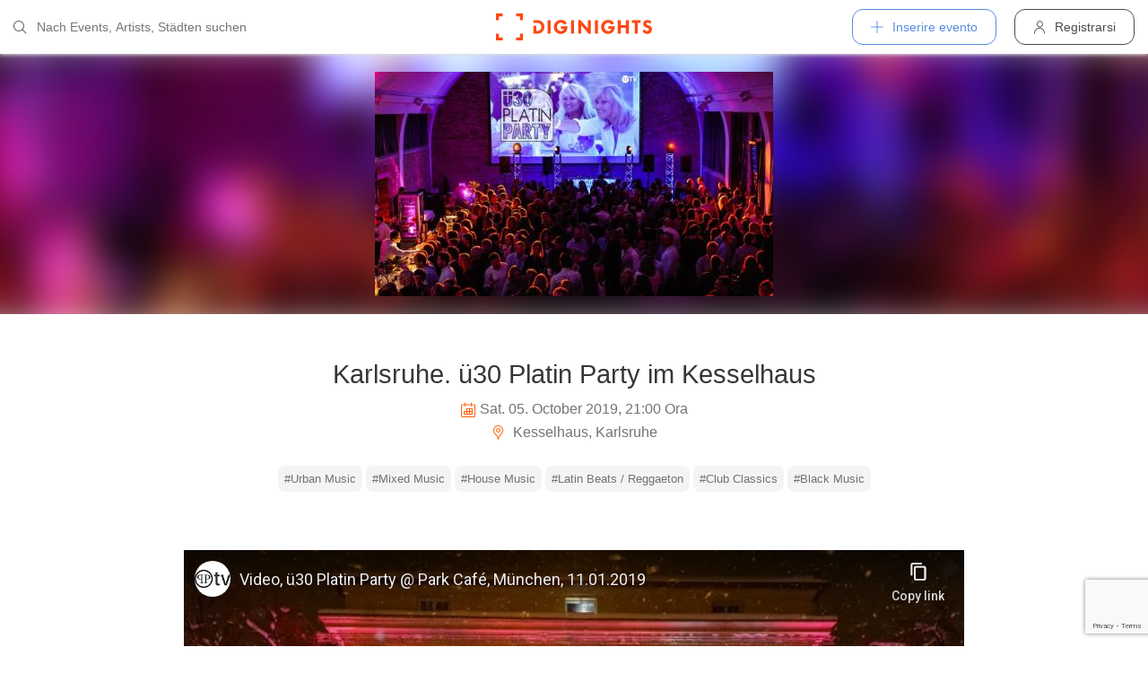

--- FILE ---
content_type: text/html; charset=utf-8
request_url: https://diginights.com/it/event/2019-10-05-karlsruhe-ue30-platin-party-im-kesselhaus-kesselhaus
body_size: 8769
content:
<!DOCTYPE html>
<html lang="it">
<head>
    <meta http-equiv="Content-Type" content="text/html; charset=utf-8" />
    <meta name="title" content="Festa - Karlsruhe. ü30 Platin Party im Kesselhaus - Kesselhaus in Karlsruhe - 05.10.2019" />
<meta name="description" content="Save the NEXT Platin Party DATES @ Kesselhaus5.10.19 | 23.11.19www.platin-party.com/location/kesselhaus
Sehr geehrte Gäste, liebe Freunde,
es gibt sie, die besondere Party die" />
<meta name="keywords" content="Karlsruhe. ü30 Platin Party im Kesselhaus, Kesselhaus, Karlsruhe, 05.10.2019, diginights, events, bilder, partys, veranstaltungen, locations" />
<meta name="application-name" content="DIGINIGHTS - collega la vita notturna" />
<meta name="application-url" content="https://diginights.com/" />
<meta name="robots" content="index, follow, noarchive" />
    <title>Festa - Karlsruhe. ü30 Platin Party im Kesselhaus - Kesselhaus in Karlsruhe - 05.10.2019</title>

    <meta property="og:title" content="Festa - Karlsruhe. ü30 Platin Party im Kesselhaus - Kesselhaus in Karlsruhe - 05.10.2019" />
<meta property="og:type" content="article" />
<meta property="og:image" content="https://diginights.com/uploads/images/event/2019/10/05/2019-10-05-karlsruhe-ue30-platin-party-im-kesselhaus-kesselhaus/headline_image-default-1.jpg" />
<meta property="og:url" content="https://diginights.com/it/event/2019-10-05-karlsruhe-ue30-platin-party-im-kesselhaus-kesselhaus" />
<meta property="og:description" content="Save the NEXT Platin Party DATES @ Kesselhaus5.10.19 | 23.11.19www.platin-party.com/location/kesselhaus
Sehr geehrte Gäste, liebe Freunde,
es gibt sie, die besondere Party die" />
<meta property="fb:admins" content="1483524954" />
<meta property="og:site_name" content="DIGINIGHTS" />

    <link rel="dns-prefetch" href="//pic1.diginights.com"/>

    <link rel="apple-touch-icon" sizes="180x180" href="/favicon/apple-touch-icon.png?v=2">
<link rel="icon" type="image/png" sizes="32x32" href="/favicon/favicon-32x32.png?v=2">
<link rel="icon" type="image/png" sizes="16x16" href="/favicon/favicon-16x16.png?v=2">
<link rel="manifest" href="/favicon/site.webmanifest?v=2">
<link rel="mask-icon" href="/favicon/safari-pinned-tab.svg?v=2" color="#ff610c">
<link rel="shortcut icon" href="/favicon/favicon.ico?v=2">
<meta name="msapplication-TileColor" content="#da532c">
<meta name="msapplication-config" content="/favicon/browserconfig.xml?v=2">
<meta name="theme-color" content="#ffffff">
    <meta name="verification" content="dbb14d364bcdd9ce79b8cc70fccbc4af"/>

                <link rel="alternate" hreflang="de" href="https://diginights.com/event/2019-10-05-karlsruhe-ue30-platin-party-im-kesselhaus-kesselhaus" />
            <link rel="alternate" hreflang="en" href="https://diginights.com/en/event/2019-10-05-karlsruhe-ue30-platin-party-im-kesselhaus-kesselhaus" />
            <link rel="alternate" hreflang="es" href="https://diginights.com/es/event/2019-10-05-karlsruhe-ue30-platin-party-im-kesselhaus-kesselhaus" />
            <link rel="alternate" hreflang="it" href="https://diginights.com/it/event/2019-10-05-karlsruhe-ue30-platin-party-im-kesselhaus-kesselhaus" />
            <link rel="alternate" hreflang="fr" href="https://diginights.com/fr/event/2019-10-05-karlsruhe-ue30-platin-party-im-kesselhaus-kesselhaus" />
    
    <meta name="viewport" content="width=device-width, initial-scale=1, maximum-scale=5, user-scalable=yes"/>

    <script>
    var _rollbarConfig = {
        accessToken: "d7063251966544bbad518bc669ab3ede",
        captureUncaught: true,
        captureUnhandledRejections: true,
        payload: {
            environment: "responsive_prod",
            client: {
                javascript: {
                    code_version: "",
                    source_map_enabled: true,
                }
            }
        },
        hostSafeList: ['diginights.com']
    };
</script>

    
    <script>
    var translationTo = {
        language: 'it',
        noResult: 'Nessun risultato',
        doneLabel: 'Finito',
        skipLabel: 'Salta',
        prevLabel: 'Indietro',
        nextLabel: 'Continua',
        dateFormat: 'DD.MM.YYYY',
        applyLabel: 'Anwenden',
        cancelLabel: 'Abrechen',
        fromLabel: 'Von',
        toLabel: 'Bis',
        customRangeLabel: 'Benutzerdefiniert',
        daysOfWeekSu: 'So',
        daysOfWeekMo: 'Mo',
        daysOfWeekTu: 'Di',
        daysOfWeekWe: 'Mi',
        daysOfWeekTh: 'Do',
        daysOfWeekFr: 'Fr',
        daysOfWeekSa: 'Sa',
        monthNameJanuary: 'Januar',
        monthNameFebruary: 'Februar',
        monthNameMarch: 'März',
        monthNameApril: 'April',
        monthNameMay: 'Mai',
        monthNameJune: 'Juni',
        monthNameJuly: 'Juli',
        monthNameAugust: 'August',
        monthNameSeptember: 'September',
        monthNameOctober: 'Oktober',
        monthNameNovember: 'November',
        monthNameDecember: 'Dezember',
        last30DaysLabel: 'Letzten 30 Tage',
        wholeSalesRange: 'Gesamter Verkaufszeitraum',
        trendlineLabel: 'Trend bis Event',
        search: 'Cercare',
        loadingText: 'Lade...',
        pressToSelect: 'Auswählen',
    };
</script>
    <link rel="stylesheet" type="text/css" media="screen" href="/css/rd/bootstrap.min.css?8" />
<link rel="stylesheet" type="text/css" media="screen" href="/css/rd/dn.min.css?282" />
    <script type="text/javascript" src="/js/rd/dn.min.js?222"></script>
<script type="text/javascript" src="/js/rd/bootstrap.min.js?11"></script>

    
    
    <script>
    var _tga = _tga !== undefined ? _tga : [];

    var i = {
        'type': 'pageview',
        'tid': 'UA-920156-1',
        'url': '/it/tga'
    }

    _tga.push(i);
</script>

    

                <script type='text/javascript' src='https://api.concord.tech/site-v1/4f3464d4-beec-4d35-9a1c-88ffbcf12b98/site-client'></script>
        <script src="https://www.google.com/recaptcha/api.js?render=6LfECuUpAAAAAHXWj3yBvUIDVbxD6VoZq7PnZKAE"></script>
</head>
<body class="dnBody dnBody-navSpace">

<header class="dnHeader">

        <div class="dnHeader-container">

            <div class="dnHeader-container-block">
                <form class="dnHeaderSearch" method="get" action="/it/search">
    <div class="dnHeaderSearch-dropdown dropdown">
        <a class="dnHeaderSearch-button" href="#" id="dnHeaderSearch-container" data-toggle="dropdown" aria-haspopup="true" aria-expanded="false" title="Suche öffnen">
            <i class="icon-search dnHeaderSearch-icon"></i>
        </a>
        <div class="dnHeaderSearch-container dropdown-menu" aria-labelledby="dnHeaderSearch-container">
            <i class="icon-search dnHeaderSearch-icon"></i>
            <input type="text" value="" name="q" class="dnHeaderSearch-input" autocomplete="off" placeholder="Nach Events, Artists, Städten suchen" enterkeyhint="search"/>

            <div class="dnHeaderSearch-button-close">
                <i class="icon-cross_mark dnHeaderSearch-button-close-icon"></i>
            </div>
        </div>
    </div>
</form>
            </div>

            <div class="dnHeader-container-block">
                                    <div class="dnHeader-logo-container">
                        <a class="dnHeader-logo-link" href="/it/" title="DIGINIGHTS - Digital Event Solutions">
                            <img
                                class="dnHeader-logo-image"
                                src="/images/responsive/diginights/diginights-logo.svg"
                                alt="diginights logo"
                                style="width: 100%;"
                            />
                        </a>
                    </div>
                                </div>

            <div class="dnHeader-container-block">
                                    
<div class="dnHeaderMenuPlus dropdown">
    <a class="dnHeaderMenuPlus-button" href="#" id="dnHeaderMenuPlus-menu" data-toggle="dropdown" aria-haspopup="true" aria-expanded="false" title="Menü öffnen">
        <i class="dnHeaderMenuPlus-button-icon icon-plus"></i> <div class="dnHeaderMenuPlus-button-text">Inserire evento</div>
    </a>
    <div class="dnHeaderMenuPlus-menu dropdown-menu" aria-labelledby="dnHeaderMenuPlus-menu">
                                    <a href="/it/event/add/step1"
                   class="dnHeaderMenuPlus-menu-link dnHeaderMenuPlus-menu-link-business"
                   title="Inserire evento"
                >
                    <i class="icon-calendar dnHeaderMenuPlus-menu-link-icon"></i>Inserire evento                </a>
                                                <a href="/it/event/add/step1?ticketing=true"
                   class="dnHeaderMenuPlus-menu-link dnHeaderMenuPlus-menu-link-business"
                   title="Creare vendita biglietti"
                >
                    <i class="icon-ticket dnHeaderMenuPlus-menu-link-icon"></i>Creare vendita biglietti                </a>
                                                <a href="/it/location/add"
                   class="dnHeaderMenuPlus-menu-link dnHeaderMenuPlus-menu-link-business"
                   title="Aggiungere locale"
                >
                    <i class="icon-placepin dnHeaderMenuPlus-menu-link-icon"></i>Aggiungere locale                </a>
                        </div>
</div>


<div class="dnHeaderUserLogin">
    <a
            href="/it/account/authentication/login" title="Registrarsi"
            class="dnHeaderUserLogin-button dnModal-trigger"
            data-id="#dnHeaderUserLoginModal"
            data-container=".dnJs-modal-body"
            data-load="/it/account/authentication/login"
    >
        <i class="icon-user dnHeaderUserLogin-icon"></i>
        <div class="dnHeaderUserLogin-label">Registrarsi</div>
    </a>
</div>

                            </div>

        </div>

</header>

    <div class="body-wrapper">
        



<script type="application/ld+json">
    {"@context":"https:\/\/schema.org","@type":"Event","name":"Karlsruhe. &uuml;30 Platin Party im Kesselhaus","startDate":"2019-10-05T21:00","endDate":"2019-10-06T03:00","location":{"@type":"Place","name":"Kesselhaus","address":{"@type":"PostalAddress","streetAddress":"Griesbachstr. 10 c","addressLocality":"Karlsruhe","postalCode":"76185 "}},"description":"Save the\u00a0NEXT\u00a0Platin Party\u00a0DATES\u00a0@ Kesselhaus5.10.19 | 23.11.19www.platin-party.com\/location\/kesselhaus\nSehr geehrte G\u00e4ste, liebe Freunde,\nes gibt sie, die besondere Party die man einfach erleben muss.Willk\u2661mmen zur\u00fc30 PLATIN PARTYDie exklusivste Party f\u00fcr alle um &amp; \u00fcber 30.\u00a0\nBE DIFFERENT ist unsere Philosophie und das Versprechen an unsere G\u00e4ste, unvergessliche Momente\u00a0&amp; Erlebnisse zu schaffen.\u200bSehen und Gesehenwerden. BOULEVARD DER BEGEGNUNGEN. Hier treffen sich Gleichgesinnte, um bei lockerer Atmosph\u00e4re, bester Musik und coolen Drinks, stilvolle Partys zu feiern, dazu interessante Kontakte zu kn\u00fcpfen oder zu vertiefen. Das Private steht im Vordergrund - das Gesch\u00e4ftliche ergibt sich. LET LIFE SURPRISE YOU.\u200bDRESSCODE: Evening Chicwww.platin-party.com\/dresscode\u200b\u266c Sound by Top DJs\u266c Finest Mixed-Music &amp; Club Classics, Dance &amp; House, Best Black-Music &amp; Reggaeton\u266c Never miss the chance to Dance\n\u2665 Flirtfaktor 100 %\n+ Kesselhaus. Die imposanteste Location in Karlsruhe+ Dinner m\u00f6glich ab 17:30 Uhr nur mit Reservierung. Party ab 21 Uhr+ Purple Carpet &amp; Fotowand+ Fackeln &amp; Kerzenschein+ Einmalige Video-Animation+ Einzigartige Atmosph\u00e4re+ Champagne &amp; Candy+ VIP-CARD Gewinnspiel\u200b\nF\u00fcr Fotos, Ticket-Verlosung &amp; Einladungen bei Facebook \u2605 PLATIN PARTY \u2605 likenwww.facebook.com\/PlatinParty\u200bINVITE YOUR FRIENDS!\nTisch-Reservierung empfohlen unter:\u2706 +49 (0)721 6699269\u2709 info@kesselhaus-ka.de\nPARKEN kostenlos auf den Stra\u00dfen in unmittelbarer N\u00e4he vom KesselhausParken kostenlos auf dem Parkplatz Griesbachstr. 10Parken kostenlos auf dem Parkdeck Bannwaldallee 12\nExklusive PARTYFOTOSwww.platin-party.com\/fotoswww.facebook.com\/pg\/PlatinParty\/photos\/?tab=albums\nHASHTAG f\u00fcr Event-Fotos:\u00a0#platinparty\nSOCIAL MEDIAwww.facebook.com\/PlatinPartywww.instagram.com\/platin.party\u00a0@platin.partywww.youtube.com\/channel\/UC1n9M1xc-cPAbMiZ3AXgSWg\u200bE-Mail NEWSLETTERJetzt in den Platin Party Newsletter eintragen &amp; keine Aktion mehr verpassen:www.platin-party.com\/newsletter\nTICKETS\u2661 Du hast Geburtstag? Wir feiern dich! Eintritt frei f\u00fcr Geburtstagskinder mit Ausweis\/F\u00fchrerschein.+ VIP-Ticket Verlosung. 5 x 2 freier Eintritt wird \u00fcber das Gewinnspiel im Facebook-Event verlost.+ Online-Ticket 13,00 \u20ac (Nur online erh\u00e4ltlich)+ Gruppen-Online-Ticket 12,00 \u20ac (Nur online erh\u00e4ltlich)+ Abendkasse Ticket 15,00 \u20ac+ Preise inklusive Systemgeb\u00fchren und Steuern. Mit Online-Ticket bevorzugter Einlass. Kein Anstehen an der Abendkasse. Jetzt Online-Tickets sichern (ohne Registrierung, ohne Passwort).Wir w\u00fcrden uns sehr freuen, wenn wir euch als unsere gesch\u00e4tzten G\u00e4ste begr\u00fc\u00dfen d\u00fcrfen.\u200bPLATIN PARTY ist ein Garant f\u00fcr eine unvergessliche Partynacht. BE A PART OF IT.Let`s rock the PLATIN PARTY! \u2661\nZITAT Ludwigsburger Kreiszeitung:\"Mit den Partys ist es wie mit den Kreditkarten. Es gibt die Standard-Ausgaben und es gibt die exklusiveren Editionen. Die \u00fc30 Platin Party z\u00e4hlt, wie der Name verr\u00e4t, zur zweiten Kategorie.\"\nHerzliche Gr\u00fc\u00dfe vom gesamten PP-Team\n\u2605 ALLE Infos, Fotos, Dates, St\u00e4dte, Locations, Partner, Videos, Ticketswww.Platin-Party.com","image":["\/\/diginights.com\/img\/resize\/720x720\/uploads\/images\/event\/2019\/10\/05\/2019-10-05-karlsruhe-ue30-platin-party-im-kesselhaus-kesselhaus\/headline_image-default-1.jpg","\/\/diginights.com\/img\/resize\/720x540\/uploads\/images\/event\/2019\/10\/05\/2019-10-05-karlsruhe-ue30-platin-party-im-kesselhaus-kesselhaus\/headline_image-default-1.jpg","\/\/diginights.com\/img\/resize\/720*405\/uploads\/images\/event\/2019\/10\/05\/2019-10-05-karlsruhe-ue30-platin-party-im-kesselhaus-kesselhaus\/headline_image-default-1.jpg"],"offers":[]}</script>

<div id="wrapper">
            

    <div class="dnEventDetailHeader">
        <img class="dnEventDetailHeader-background" srcset="//diginights.com/img/resize/1000x250/uploads/images/event/2019/10/05/2019-10-05-karlsruhe-ue30-platin-party-im-kesselhaus-kesselhaus/headline_image-default-1.jpg 1x, //diginights.com/img/resize/2000x500/uploads/images/event/2019/10/05/2019-10-05-karlsruhe-ue30-platin-party-im-kesselhaus-kesselhaus/headline_image-default-1.jpg 2x" alt="Hintergrund Veranstaltung Karlsruhe. &uuml;30 Platin Party im Kesselhaus"/>
        <a class="dnJs-shadowbox-single" href="//diginights.com/img/resize/2000x500/uploads/images/event/2019/10/05/2019-10-05-karlsruhe-ue30-platin-party-im-kesselhaus-kesselhaus/headline_image-default-1.jpg" title="Flyer groß anzeigen">
            <img class="dnEventDetailHeader-image" srcset="//diginights.com/img/resize/1000x250/uploads/images/event/2019/10/05/2019-10-05-karlsruhe-ue30-platin-party-im-kesselhaus-kesselhaus/headline_image-default-1.jpg 1x, //diginights.com/img/resize/2000x500/uploads/images/event/2019/10/05/2019-10-05-karlsruhe-ue30-platin-party-im-kesselhaus-kesselhaus/headline_image-default-1.jpg 2x" alt="Flyer Veranstaltung Karlsruhe. &uuml;30 Platin Party im Kesselhaus"/>
        </a>
    </div>

    
    <div class="dnSpacer dnSpacer-50" ></div>

    

<div class="dnEventDetailDetails">
    <h1 class="dnEventDetailDetails-title">
                
            Karlsruhe. &uuml;30 Platin Party im Kesselhaus        
            </h1>
    <div class="dnEventDetailDetails-dateTime">
        <div class="dnEventDetailDetails-dateTime-grid">
                            <div>
                    <i class="icon-calendar dnEventDetailDetails-icon"></i>
                </div>
                        <div>
                Sat. 05. October 2019, 21:00 Ora            </div>
                    </div>
    </div>
            <div class="dnEventDetailDetails-location">
                        <a
                href="/it/location/kesselhaus-karlsruhe"
                title="Zu Kesselhaus in Karlsruhe"
            >
                                                <i class="icon-placepin dnEventDetailDetails-icon"></i>
                
                Kesselhaus, Karlsruhe                        </a>
                    </div>
    </div>
    <div class="dnSpacer dnSpacer-20" ></div>

    <div class="dnTags">
                        <a
                    class="dnTags-tag text-truncate"
                    href="/it/tag/black-music/all-events"
            >
                #Urban Music<br/>
            </a>
                                <a
                    class="dnTags-tag text-truncate"
                    href="/it/tag/mixed-music/all-events"
            >
                #Mixed Music<br/>
            </a>
                                <a
                    class="dnTags-tag text-truncate"
                    href="/it/tag/house-music/all-events"
            >
                #House Music<br/>
            </a>
                                <a
                    class="dnTags-tag text-truncate"
                    href="/it/tag/latin-beats-reggaeton/all-events"
            >
                #Latin Beats / Reggaeton<br/>
            </a>
                                <a
                    class="dnTags-tag text-truncate"
                    href="/it/tag/club-classics/all-events"
            >
                #Club Classics<br/>
            </a>
                                <a
                    class="dnTags-tag text-truncate"
                    href="/it/tag/black-music-1/all-events"
            >
                #Black Music<br/>
            </a>
            </div>
    <div class="dnSpacer dnSpacer-60" ></div>

    

            
    <div class="container dnContainer dnContainer-lgSmall">
        
                <div class="dnVideoGrid">
            <div class="dnVideoGrid-container">
            <div class="dnVideoGrid-container-iframe">
                <iframe src="//www.youtube-nocookie.com/embed/iBfdAjFzKZ4?wmode=transparent" type="text/html" width="480" height="295" frameborder="0" allowfullscreen></iframe>            </div>
        </div>
            <div class="dnVideoGrid-container">
            <div class="dnVideoGrid-container-iframe">
                <iframe src="//www.youtube-nocookie.com/embed/6P7CYOZ6LLs?wmode=transparent" type="text/html" width="480" height="295" frameborder="0" allowfullscreen></iframe>            </div>
        </div>
            <div class="dnVideoGrid-container">
            <div class="dnVideoGrid-container-iframe">
                <iframe src="//www.youtube-nocookie.com/embed/HbpCMxbbU9g?wmode=transparent" type="text/html" width="480" height="295" frameborder="0" allowfullscreen></iframe>            </div>
        </div>
    </div>        
    </div>
        <div class="dnSpacer dnSpacer-100" ></div>
    
            
<div class="dnHeadline dnHeadline-h2 ">
    <div class="container " >
        
        <div class="dnHeadline-headline-container">
            <h2 class="dnHeadline-headline ">
                Infos            </h2>
        
                    </div>
    
            </div>
</div>
        
    <div class="container dnContainer dnContainer-lgSmall">
        
                <div class="row">
            <div class="col-lg-8 offset-lg-2 col-md-10 offset-md-1">
                <div class="dnTextPreview">
    <div class="dnTextPreview-text">
        <p>Save the <strong>NEXT</strong> Platin Party <strong>DATES</strong> @ Kesselhaus<br />5.10.19 | 23.11.19<br />www.platin-party.com/location/kesselhaus</p>
<p>Sehr geehrte Gäste, liebe Freunde,</p>
<p>es gibt sie, die besondere Party die man einfach erleben muss.<br />Willk♡mmen zur<br /><strong>ü30 PLATIN PARTY</strong><br /><strong>Die exklusivste Party für alle um &amp; über 30.</strong> </p>
<p>BE DIFFERENT ist unsere Philosophie und das Versprechen an unsere Gäste, unvergessliche Momente &amp; Erlebnisse zu schaffen.<br />​Sehen und Gesehenwerden. BOULEVARD DER BEGEGNUNGEN. Hier treffen sich Gleichgesinnte, um bei lockerer Atmosphäre, bester Musik und coolen Drinks, stilvolle Partys zu feiern, dazu interessante Kontakte zu knüpfen oder zu vertiefen. Das Private steht im Vordergrund - das Geschäftliche ergibt sich. LET LIFE SURPRISE YOU.<br />​<br />DRESSCODE: Evening Chic<br />www.platin-party.com/dresscode<br />​<br />♬ Sound by Top DJs<br />♬ Finest Mixed-Music &amp; Club Classics, Dance &amp; House, Best Black-Music &amp; Reggaeton<br />♬ Never miss the chance to Dance</p>
<p>♥ Flirtfaktor 100 %</p>
<p>+ Kesselhaus. Die imposanteste Location in Karlsruhe<br />+ Dinner möglich ab 17:30 Uhr nur mit Reservierung. Party ab 21 Uhr<br />+ Purple Carpet &amp; Fotowand<br />+ Fackeln &amp; Kerzenschein<br />+ Einmalige Video-Animation<br />+ Einzigartige Atmosphäre<br />+ Champagne &amp; Candy<br />+ VIP-CARD Gewinnspiel​</p>
<p>Für Fotos, Ticket-Verlosung &amp; Einladungen bei Facebook ★ PLATIN PARTY ★ liken<br />www.facebook.com/PlatinParty<br />​<br />INVITE YOUR FRIENDS!</p>
<p>Tisch-Reservierung empfohlen unter:<br />✆ +49 (0)721 6699269<br />✉ info@kesselhaus-ka.de</p>
<p>PARKEN kostenlos auf den Straßen in unmittelbarer Nähe vom Kesselhaus<br />Parken kostenlos auf dem Parkplatz Griesbachstr. 10<br />Parken kostenlos auf dem Parkdeck Bannwaldallee 12</p>
<p>Exklusive PARTYFOTOS<br />www.platin-party.com/fotos<br />www.facebook.com/pg/PlatinParty/photos/?tab=albums</p>
<p>HASHTAG für Event-Fotos: #platinparty</p>
<p>SOCIAL MEDIA<br />www.facebook.com/PlatinParty<br />www.instagram.com/platin.party @platin.party<br />www.youtube.com/channel/UC1n9M1xc-cPAbMiZ3AXgSWg<br />​<br />E-Mail NEWSLETTER<br />Jetzt in den Platin Party Newsletter eintragen &amp; keine Aktion mehr verpassen:<br />www.platin-party.com/newsletter</p>
<p>TICKETS<br />♡ Du hast Geburtstag? Wir feiern dich! Eintritt frei für Geburtstagskinder mit Ausweis/Führerschein.<br />+ VIP-Ticket Verlosung. 5 x 2 freier Eintritt wird über das Gewinnspiel im Facebook-Event verlost.<br />+ Online-Ticket 13,00 € (Nur online erhältlich)<br />+ Gruppen-Online-Ticket 12,00 € (Nur online erhältlich)<br />+ Abendkasse Ticket 15,00 €<br />+ Preise inklusive Systemgebühren und Steuern. Mit Online-Ticket bevorzugter Einlass. Kein Anstehen an der Abendkasse. Jetzt Online-Tickets sichern (ohne Registrierung, ohne Passwort).<br /><br />Wir würden uns sehr freuen, wenn wir euch als unsere geschätzten Gäste begrüßen dürfen.<br />​PLATIN PARTY ist ein Garant für eine unvergessliche Partynacht. BE A PART OF IT.<br />Let`s rock the PLATIN PARTY! ♡</p>
<p>ZITAT Ludwigsburger Kreiszeitung:<br />"Mit den Partys ist es wie mit den Kreditkarten. Es gibt die Standard-Ausgaben und es gibt die exklusiveren Editionen. Die ü30 Platin Party zählt, wie der Name verrät, zur zweiten Kategorie."</p>
<p>Herzliche Grüße vom gesamten PP-Team</p>
<p>★ ALLE Infos, Fotos, Dates, Städte, Locations, Partner, Videos, Tickets<br />www.Platin-Party.com</p>    </div>
    <div class="dnTextPreview-loadMore dnJs-toggleClass" data-container-class=".dnTextPreview" data-toggle-class="dnTextPreview-isOpen">
        <i class="icon-chevron_down"></i>
    </div>
</div>            </div>
        </div>
        
    </div>

        <div class="dnSpacer dnSpacer-100" ></div>
    

    
            
    
<div class="dnEventseriesSnippet">

    
        <div class="dnEventseriesSnippet-header">
            <div class="dnEventseriesSnippet-header-image-container">
                <a href="/it/event-series/ue-30-platin" title="Alla serie di eventi PLATIN PARTY">
                    <div class="dnEventseriesSnippet-header-image-container-block">
                        <img class="dnEventseriesSnippet-header-image-background dnJs-imgLazy" data-src="//diginights.com/uploads/images/eventseries/u/e/ue-30-platin/logo_image-default-31.jpg" alt="Hintergrund Veranstaltungsreihe PLATIN PARTY"/>
                        <img class="dnEventseriesSnippet-header-image dnJs-imgLazy" data-src="//diginights.com/uploads/images/eventseries/u/e/ue-30-platin/logo_image-default-31.jpg"  alt="Vorschau Veranstaltungsreihe PLATIN PARTY"/>
                    </div>
                </a>
            </div>
        </div>
    
    <a class="dnEventseriesSnippet-title"
       href="/it/event-series/ue-30-platin">
        PLATIN PARTY    </a>
    <div class="dnSpacer dnSpacer-50" ></div>

                <div class="dnSpacer dnSpacer-50" ></div>
    </div>
    

                                    <div class="dnSpacer dnSpacer-100" ></div>
                
        
    

<div class="dnEventDetailLocationSnippet">
    <div class="dnEventDetailLocationSnippet-header ">
        <div class="dnEventDetailLocationSnippet-header-maps-container">
            <div class="dnEventDetailLocationSnippet-header-maps dnJs-imgLazy"
                 data-bg="url('https://maps.googleapis.com/maps/api/staticmap?center=49.001320000000%2C8.366590000000&zoom=14&size=1280x200&maptype=roadmap&scale=2&key=AIzaSyAG86WiXRzplmQDHI_u9bQx1NiVM4FdG9w&style=element%3Alabels.text.fill%7Ccolor%3A0x646464%7Cvisibility%3Aoff&style=element%3Alabels.text.stroke%7Ccolor%3A0xffeb3b%7Cvisibility%3Aoff&style=feature%3Apoi%7Celement%3Alabels.text.fill%7Ccolor%3A0x969696%7Cvisibility%3Aoff&style=feature%3Alandscape%7Celement%3Alabels.text%7Cvisibility%3Aoff&style=feature%3Apoi%7Celement%3Alabels.text.stroke%7Ccolor%3A0xffeb3b%7Cvisibility%3Aoff&style=feature%3Atransit.station%7Cvisibility%3Aoff&style=feature%3Aroad.highway%7Celement%3Alabels.icon%7Cvisibility%3Aoff&style=feature%3Aroad%7Celement%3Alabels.text%7Cvisibility%3Aoff&style=feature%3Alandscape%7Ccolor%3A0xdcdcdc&style=feature%3Apoi%7Ccolor%3A0xdcdcdc&style=feature%3Aroad%7Ccolor%3A0xfafafa&style=feature%3Awater%7Ccolor%3A0xa7bdc8')">
                <img class="dnEventDetailLocationSnippet-header-maps-pin dnJs-imgLazy" data-src="/images/rd/component/dnLocationDetailHeader/pin.svg" alt="Marker %s"/>
            </div>
            <div class="dnEventDetailLocationSnippet-header-maps-overlay dnJs-imgLazy" data-bg="url('/images/rd/component/dnLocationDetailHeader/map-overlay.png')"></div>
        </div>
                    <div class="dnEventDetailLocationSnippet-header-image-container">
                <a href="/it/location/kesselhaus-karlsruhe" title="Per locale Kesselhaus">
                    <div class="dnEventDetailLocationSnippet-header-image-container-block">
                        <img class="dnEventDetailLocationSnippet-header-image-background dnJs-imgLazy" data-srcset="//diginights.com/uploads/images/location/k/e/kesselhaus-karlsruhe/eventlist_image-header-1.jpg 1x, //diginights.com/uploads/images/location/k/e/kesselhaus-karlsruhe/eventlist_image-headerX2-1.jpg 2x"  alt="Location Kesselhaus" />
                        <img class="dnEventDetailLocationSnippet-header-image dnJs-imgLazy" data-srcset="//diginights.com/uploads/images/location/k/e/kesselhaus-karlsruhe/eventlist_image-header-1.jpg 1x, //diginights.com/uploads/images/location/k/e/kesselhaus-karlsruhe/eventlist_image-headerX2-1.jpg 2x" alt="Location Kesselhaus" />
                    </div>
                </a>
            </div>
            </div>

    <div class="dnEventDetailLocationSnippet-detail">
        <a class="dnEventDetailLocationSnippet-title" href="/it/location/kesselhaus-karlsruhe" title="Per locale Kesselhaus">
            Kesselhaus        </a>

        <div class="dnEventDetailLocationSnippet-location">
            <i class="icon-placepin dnEventDetailLocationSnippet-location-icon"></i>
            Griesbachstr. 10 c -
            76185             Karlsruhe -
            
DE        </div>
    </div>
</div>

        <div class="dnSpacer dnSpacer-100" ></div>
    

            <div class="dnSpacer dnSpacer-20" ></div>
        <div class="text-center">
    <div>
        <p>
            <strong>Bei Fragen zum Event</strong><br />
            z.B. Einlass, Ablauf, LineUp, Location usw. wende dich bitte direkt an den Veranstalter</span>
        </p>
    </div>
    <div>
        <strong>Veranstalter und Vertragspartner:</strong>
    </div>
    <div>
        Guenther Hermann, Plieninger Str. 100 - 70567 Stuttgart    </div>

    
    <div class="white-space-pre-wrap"></div>
</div>        <div class="dnSpacer dnSpacer-40" ></div>
    

    
    <div class="container dnContainer dnContainer-lgSmall">
        
            <div class="dnDisclaimer">
    Diginights ist nicht Veranstalter dieses Events. 
        Die Events werden von Veranstaltern, Locations eingetragen oder über Schnittstellen eingespielt. 
        Wir sind lediglich Hostprovider und daher nicht verantwortlich für Inhalt oder Grafik. 
        Bei Verstößen gegen das Urheberrecht verwenden sie bitte die "<a class="dnDisclaimer-link" href="/it/event/2019-10-05-karlsruhe-ue30-platin-party-im-kesselhaus-kesselhaus/report">Denunciare evento</a>" Funktion.</div>    
    </div>

    <div class="dnSpacer dnSpacer-20" ></div>

    

</div>
<div class="dnShadowbox">
    <div class="pswp" tabindex="-1" role="dialog" aria-hidden="true">
        
        <div class="pswp__bg"></div>
        
        <div class="pswp__scroll-wrap">
            
            <div class="pswp__container">
                <div class="pswp__item"></div>
                <div class="pswp__item"></div>
                <div class="pswp__item"></div>
            </div>
            
            <div class="pswp__ui pswp__ui--hidden">
                
                <div class="pswp__top-bar">
                    
                    <div class="pswp__counter"></div>
                    
                    <button class="pswp__button pswp__button--close" title="Close (Esc)">
                        <i class="pswp__button--close-icon"></i>
                    </button>
                    
                    <div class="pswp__preloader">
                        <div class="pswp__preloader__icn">
                            <div class="pswp__preloader__cut">
                                <div class="pswp__preloader__donut"></div>
                            </div>
                        </div>
                    </div>
                </div>

                <button class="pswp__button pswp__button--arrow--left" title="Previous (arrow left)">
                    <i class="pswp__button--arrow--left-icon"></i>
                </button>

                <button class="pswp__button pswp__button--arrow--right" title="Next (arrow right)">
                    <i class="pswp__button--arrow--right-icon"></i>
                </button>
                
                <div class="pswp__caption">
                    <div class="pswp__caption__center"></div>
                </div>
            
            </div>
            
        
        </div>
    
    </div>
</div>


    </div>


        
<div class="dnModal modal fade" tabindex="-1" aria-hidden="true" id="dnHeaderUserLoginModal">
    <div class="modal-dialog ">
        <div class="modal-content">
            <div class="modal-header">
                <button type="button" class="close" data-dismiss="modal">
                    <span aria-hidden="true">&times;</span>
                </button>
            </div>
            <div class="modal-body">
                                    <div class="dnModal-body-loadableContent"></div>
                    <div class="dnModal-isLoading-container">
                        <div class="dnModal-isLoading-container-box dnModal-isLoading-container-box1"></div>
                        <div class="dnModal-isLoading-container-box dnModal-isLoading-container-box2"></div>
                        <div class="dnModal-isLoading-container-box dnModal-isLoading-container-box3"></div>
                        <div class="dnModal-isLoading-container-box dnModal-isLoading-container-box4"></div>
                        <div class="dnModal-isLoading-container-box dnModal-isLoading-container-box5"></div>
                    </div>
                            </div>
        </div>
    </div>
</div>

<footer class="dnFooter" id="footer">
    
    <div class="container dnContainer ">
        
                <div class="dnFooter-grid">

            <div class="dnFooter-grid-box">
                <div class="dnFooter-grid-box-headline">
                    Über diginights                </div>
                <div class="dnFooter-grid-box-content">
                    <p class="dnFooter-grid-box-content-text">
                        Wir vereinfachen deine täglichen Workflows und steigern deinen Umsatz durch maßgeschneidertes Online Marketing in Kombination mit unserer leistungsstarken
                        Plattform und einem unkomplizierten Ticketsystem.
                        <br/><br/>
                        Unsere fortschrittlichen Soft- und Hardware Lösungen vereinen 20 Jahre Event-Erfahrung mit modernster Technik und helfen dir dein Event Business erfolgreich
                        zu digitalisieren.
                        <br/><br/>
                        <a class="dnFooter-grid-box-content-link" href="/it/business" title="Mehr erfahren ...">
                            Mehr erfahren ...                        </a>
                    </p>
                </div>
            </div>

            <div class="dnFooter-grid-box">
                <div class="dnFooter-grid-box-headline">
                    Business                </div>
                <div class="dnFooter-grid-box-content">
                    <a href="/it/business" class="dnFooter-grid-box-content-link" title="Unsere Leistungen und Funktionen">
                        Leistungen und Funktionen                    </a>
                    <a href="/it/ticketing" class="dnFooter-grid-box-content-link"
                       title="Zu den Informationen für Ticketverkäufer">
                        Informationen für Veranstalter                    </a>
                    <a href="/it/event/add/step1?ticketing=true" class="dnFooter-grid-box-content-link" title="Ticketverkauf starten">
                        Creare vendita biglietti                    </a>
                </div>
            </div>

            <div class="dnFooter-grid-box">
                <div class="dnFooter-grid-box-headline">
                    Aiuto                </div>
                <div class="dnFooter-grid-box-content">
                    <a href="/it/support" class="dnFooter-grid-box-content-link" title="Zur Hilfe für Ticketkäufer">
                        Support für Ticketkäufer                    </a>
                    <a href="https://knowledgebase.diginights.com/" class="dnFooter-grid-box-content-link" title="Zum Hilfe Center für Veranstalter">
                        Hilfe Center für Veranstalter                    </a>
                    <a href="/it/ticket/resend" class="dnFooter-grid-box-content-link" title="Tickets erneut zusenden lassen">
                        Tickets erneut zusenden                    </a>
                </div>

            </div>

            <div class="dnFooter-grid-box">
                <div class="dnFooter-grid-box-headline">
                    Contatti                </div>
                <div class="dnFooter-grid-box-content">
                    <a href="/it/contact" class="dnFooter-grid-box-content-link" title="Contatti">
                        Formulario di contatto                    </a>
                </div>

                <div class="dnFooter-grid-box-headline">
                    Weitere Angebote                </div>
                <div class="dnFooter-grid-box-content">
                    <a href="https://ditix.io/" class="dnFooter-grid-box-content-link" title="ditix - The revolution of ticketing">
                        ditix.io
                    </a>
                    <a href="https://handballticket.de/" class="dnFooter-grid-box-content-link" title="Handballticket - Tickets für Dein Handballspiel">
                        handballticket.de
                    </a>
                </div>

                <div class="dnFooter-grid-box-headline">
                    Lingua                </div>
                <div class="dnFooter-grid-box-content">
                    <div class="dnLanguageSelect">
    <div class="dnLanguageSelect-active dnJs-toggleClass" data-container-class=".dnLanguageSelect" data-toggle-class="dnLanguageSelect-isOpen">
        <i class="icon-chevron_right dnLanguageSelect-active-icon"></i>Italiano    </div>

    <div class="dnLanguageSelect-alternate">
                    <a class="dnLanguageSelect-alternate-link" href="https://diginights.com/event/2019-10-05-karlsruhe-ue30-platin-party-im-kesselhaus-kesselhaus">
                Deutsch            </a>
                    <a class="dnLanguageSelect-alternate-link" href="https://diginights.com/en/event/2019-10-05-karlsruhe-ue30-platin-party-im-kesselhaus-kesselhaus">
                English            </a>
                    <a class="dnLanguageSelect-alternate-link" href="https://diginights.com/es/event/2019-10-05-karlsruhe-ue30-platin-party-im-kesselhaus-kesselhaus">
                Español            </a>
                    <a class="dnLanguageSelect-alternate-link" href="https://diginights.com/fr/event/2019-10-05-karlsruhe-ue30-platin-party-im-kesselhaus-kesselhaus">
                Français            </a>
            </div>
</div>
                </div>
            </div>


        </div>
    
    </div>

    <div class="dnFooter-subFooter">
        <div class="dnFooter-subFooter-links">
            <a class="dnFooter-subFooter-links-link" href="/it/contact" rel="nofollow" title="Contatti">
                Contatti            </a>
            <span class="dnFooter-subFooter-links-spacer">•</span>
            <a class="dnFooter-subFooter-links-link" href="/it/terms-and-conditions" rel="nofollow" title="Condizioni">
                Condizioni            </a>
            <span class="dnFooter-subFooter-links-spacer">•</span>
            <a class="dnFooter-subFooter-links-link" href="/it/privacy-policy" title="Protezione dati">
                Protezione dati            </a>
            <span class="dnFooter-subFooter-links-spacer">•</span>
            <a class="dnFooter-subFooter-links-link" href="https://status.diginights.com/" target="_blank">
                Stato            </a>
            <span class="dnFooter-subFooter-links-spacer">•</span>
            <a class="dnFooter-subFooter-links-link" href="/it/imprint" rel="nofollow" title="Avviso">
                Avviso            </a>
        </div>

        <div class="dnFooter-subFooter-social">
            <a class="dnFooter-subFooter-social-link" href="//www.facebook.com/diginights" title="Diginights su Facebook" rel="nofollow"
               target="_blank">
                <i class="icon-facebook"></i>
            </a>
            <a class="dnFooter-subFooter-social-link" href="//www.instagram.com/diginights" title="Diginights su Instagram" rel="nofollow"
               target="_blank">
                <i class="icon-instagram"></i>
            </a>
            <a class="dnFooter-subFooter-social-link" href="//www.youtube.com/diginights" title="Diginights su Youtube" rel="nofollow"
               target="_blank">
                <i class="icon-youtube"></i>
            </a>
        </div>
    </div>
</footer>

</body>
</html>


--- FILE ---
content_type: text/html; charset=utf-8
request_url: https://www.youtube-nocookie.com/embed/iBfdAjFzKZ4?wmode=transparent
body_size: 46956
content:
<!DOCTYPE html><html lang="en" dir="ltr" data-cast-api-enabled="true"><head><meta name="viewport" content="width=device-width, initial-scale=1"><script nonce="7IOjIJyOLTE7kx_btD_-eA">if ('undefined' == typeof Symbol || 'undefined' == typeof Symbol.iterator) {delete Array.prototype.entries;}</script><style name="www-roboto" nonce="KyG1b-nA9Aid6yWhClHRrg">@font-face{font-family:'Roboto';font-style:normal;font-weight:400;font-stretch:100%;src:url(//fonts.gstatic.com/s/roboto/v48/KFO7CnqEu92Fr1ME7kSn66aGLdTylUAMa3GUBHMdazTgWw.woff2)format('woff2');unicode-range:U+0460-052F,U+1C80-1C8A,U+20B4,U+2DE0-2DFF,U+A640-A69F,U+FE2E-FE2F;}@font-face{font-family:'Roboto';font-style:normal;font-weight:400;font-stretch:100%;src:url(//fonts.gstatic.com/s/roboto/v48/KFO7CnqEu92Fr1ME7kSn66aGLdTylUAMa3iUBHMdazTgWw.woff2)format('woff2');unicode-range:U+0301,U+0400-045F,U+0490-0491,U+04B0-04B1,U+2116;}@font-face{font-family:'Roboto';font-style:normal;font-weight:400;font-stretch:100%;src:url(//fonts.gstatic.com/s/roboto/v48/KFO7CnqEu92Fr1ME7kSn66aGLdTylUAMa3CUBHMdazTgWw.woff2)format('woff2');unicode-range:U+1F00-1FFF;}@font-face{font-family:'Roboto';font-style:normal;font-weight:400;font-stretch:100%;src:url(//fonts.gstatic.com/s/roboto/v48/KFO7CnqEu92Fr1ME7kSn66aGLdTylUAMa3-UBHMdazTgWw.woff2)format('woff2');unicode-range:U+0370-0377,U+037A-037F,U+0384-038A,U+038C,U+038E-03A1,U+03A3-03FF;}@font-face{font-family:'Roboto';font-style:normal;font-weight:400;font-stretch:100%;src:url(//fonts.gstatic.com/s/roboto/v48/KFO7CnqEu92Fr1ME7kSn66aGLdTylUAMawCUBHMdazTgWw.woff2)format('woff2');unicode-range:U+0302-0303,U+0305,U+0307-0308,U+0310,U+0312,U+0315,U+031A,U+0326-0327,U+032C,U+032F-0330,U+0332-0333,U+0338,U+033A,U+0346,U+034D,U+0391-03A1,U+03A3-03A9,U+03B1-03C9,U+03D1,U+03D5-03D6,U+03F0-03F1,U+03F4-03F5,U+2016-2017,U+2034-2038,U+203C,U+2040,U+2043,U+2047,U+2050,U+2057,U+205F,U+2070-2071,U+2074-208E,U+2090-209C,U+20D0-20DC,U+20E1,U+20E5-20EF,U+2100-2112,U+2114-2115,U+2117-2121,U+2123-214F,U+2190,U+2192,U+2194-21AE,U+21B0-21E5,U+21F1-21F2,U+21F4-2211,U+2213-2214,U+2216-22FF,U+2308-230B,U+2310,U+2319,U+231C-2321,U+2336-237A,U+237C,U+2395,U+239B-23B7,U+23D0,U+23DC-23E1,U+2474-2475,U+25AF,U+25B3,U+25B7,U+25BD,U+25C1,U+25CA,U+25CC,U+25FB,U+266D-266F,U+27C0-27FF,U+2900-2AFF,U+2B0E-2B11,U+2B30-2B4C,U+2BFE,U+3030,U+FF5B,U+FF5D,U+1D400-1D7FF,U+1EE00-1EEFF;}@font-face{font-family:'Roboto';font-style:normal;font-weight:400;font-stretch:100%;src:url(//fonts.gstatic.com/s/roboto/v48/KFO7CnqEu92Fr1ME7kSn66aGLdTylUAMaxKUBHMdazTgWw.woff2)format('woff2');unicode-range:U+0001-000C,U+000E-001F,U+007F-009F,U+20DD-20E0,U+20E2-20E4,U+2150-218F,U+2190,U+2192,U+2194-2199,U+21AF,U+21E6-21F0,U+21F3,U+2218-2219,U+2299,U+22C4-22C6,U+2300-243F,U+2440-244A,U+2460-24FF,U+25A0-27BF,U+2800-28FF,U+2921-2922,U+2981,U+29BF,U+29EB,U+2B00-2BFF,U+4DC0-4DFF,U+FFF9-FFFB,U+10140-1018E,U+10190-1019C,U+101A0,U+101D0-101FD,U+102E0-102FB,U+10E60-10E7E,U+1D2C0-1D2D3,U+1D2E0-1D37F,U+1F000-1F0FF,U+1F100-1F1AD,U+1F1E6-1F1FF,U+1F30D-1F30F,U+1F315,U+1F31C,U+1F31E,U+1F320-1F32C,U+1F336,U+1F378,U+1F37D,U+1F382,U+1F393-1F39F,U+1F3A7-1F3A8,U+1F3AC-1F3AF,U+1F3C2,U+1F3C4-1F3C6,U+1F3CA-1F3CE,U+1F3D4-1F3E0,U+1F3ED,U+1F3F1-1F3F3,U+1F3F5-1F3F7,U+1F408,U+1F415,U+1F41F,U+1F426,U+1F43F,U+1F441-1F442,U+1F444,U+1F446-1F449,U+1F44C-1F44E,U+1F453,U+1F46A,U+1F47D,U+1F4A3,U+1F4B0,U+1F4B3,U+1F4B9,U+1F4BB,U+1F4BF,U+1F4C8-1F4CB,U+1F4D6,U+1F4DA,U+1F4DF,U+1F4E3-1F4E6,U+1F4EA-1F4ED,U+1F4F7,U+1F4F9-1F4FB,U+1F4FD-1F4FE,U+1F503,U+1F507-1F50B,U+1F50D,U+1F512-1F513,U+1F53E-1F54A,U+1F54F-1F5FA,U+1F610,U+1F650-1F67F,U+1F687,U+1F68D,U+1F691,U+1F694,U+1F698,U+1F6AD,U+1F6B2,U+1F6B9-1F6BA,U+1F6BC,U+1F6C6-1F6CF,U+1F6D3-1F6D7,U+1F6E0-1F6EA,U+1F6F0-1F6F3,U+1F6F7-1F6FC,U+1F700-1F7FF,U+1F800-1F80B,U+1F810-1F847,U+1F850-1F859,U+1F860-1F887,U+1F890-1F8AD,U+1F8B0-1F8BB,U+1F8C0-1F8C1,U+1F900-1F90B,U+1F93B,U+1F946,U+1F984,U+1F996,U+1F9E9,U+1FA00-1FA6F,U+1FA70-1FA7C,U+1FA80-1FA89,U+1FA8F-1FAC6,U+1FACE-1FADC,U+1FADF-1FAE9,U+1FAF0-1FAF8,U+1FB00-1FBFF;}@font-face{font-family:'Roboto';font-style:normal;font-weight:400;font-stretch:100%;src:url(//fonts.gstatic.com/s/roboto/v48/KFO7CnqEu92Fr1ME7kSn66aGLdTylUAMa3OUBHMdazTgWw.woff2)format('woff2');unicode-range:U+0102-0103,U+0110-0111,U+0128-0129,U+0168-0169,U+01A0-01A1,U+01AF-01B0,U+0300-0301,U+0303-0304,U+0308-0309,U+0323,U+0329,U+1EA0-1EF9,U+20AB;}@font-face{font-family:'Roboto';font-style:normal;font-weight:400;font-stretch:100%;src:url(//fonts.gstatic.com/s/roboto/v48/KFO7CnqEu92Fr1ME7kSn66aGLdTylUAMa3KUBHMdazTgWw.woff2)format('woff2');unicode-range:U+0100-02BA,U+02BD-02C5,U+02C7-02CC,U+02CE-02D7,U+02DD-02FF,U+0304,U+0308,U+0329,U+1D00-1DBF,U+1E00-1E9F,U+1EF2-1EFF,U+2020,U+20A0-20AB,U+20AD-20C0,U+2113,U+2C60-2C7F,U+A720-A7FF;}@font-face{font-family:'Roboto';font-style:normal;font-weight:400;font-stretch:100%;src:url(//fonts.gstatic.com/s/roboto/v48/KFO7CnqEu92Fr1ME7kSn66aGLdTylUAMa3yUBHMdazQ.woff2)format('woff2');unicode-range:U+0000-00FF,U+0131,U+0152-0153,U+02BB-02BC,U+02C6,U+02DA,U+02DC,U+0304,U+0308,U+0329,U+2000-206F,U+20AC,U+2122,U+2191,U+2193,U+2212,U+2215,U+FEFF,U+FFFD;}@font-face{font-family:'Roboto';font-style:normal;font-weight:500;font-stretch:100%;src:url(//fonts.gstatic.com/s/roboto/v48/KFO7CnqEu92Fr1ME7kSn66aGLdTylUAMa3GUBHMdazTgWw.woff2)format('woff2');unicode-range:U+0460-052F,U+1C80-1C8A,U+20B4,U+2DE0-2DFF,U+A640-A69F,U+FE2E-FE2F;}@font-face{font-family:'Roboto';font-style:normal;font-weight:500;font-stretch:100%;src:url(//fonts.gstatic.com/s/roboto/v48/KFO7CnqEu92Fr1ME7kSn66aGLdTylUAMa3iUBHMdazTgWw.woff2)format('woff2');unicode-range:U+0301,U+0400-045F,U+0490-0491,U+04B0-04B1,U+2116;}@font-face{font-family:'Roboto';font-style:normal;font-weight:500;font-stretch:100%;src:url(//fonts.gstatic.com/s/roboto/v48/KFO7CnqEu92Fr1ME7kSn66aGLdTylUAMa3CUBHMdazTgWw.woff2)format('woff2');unicode-range:U+1F00-1FFF;}@font-face{font-family:'Roboto';font-style:normal;font-weight:500;font-stretch:100%;src:url(//fonts.gstatic.com/s/roboto/v48/KFO7CnqEu92Fr1ME7kSn66aGLdTylUAMa3-UBHMdazTgWw.woff2)format('woff2');unicode-range:U+0370-0377,U+037A-037F,U+0384-038A,U+038C,U+038E-03A1,U+03A3-03FF;}@font-face{font-family:'Roboto';font-style:normal;font-weight:500;font-stretch:100%;src:url(//fonts.gstatic.com/s/roboto/v48/KFO7CnqEu92Fr1ME7kSn66aGLdTylUAMawCUBHMdazTgWw.woff2)format('woff2');unicode-range:U+0302-0303,U+0305,U+0307-0308,U+0310,U+0312,U+0315,U+031A,U+0326-0327,U+032C,U+032F-0330,U+0332-0333,U+0338,U+033A,U+0346,U+034D,U+0391-03A1,U+03A3-03A9,U+03B1-03C9,U+03D1,U+03D5-03D6,U+03F0-03F1,U+03F4-03F5,U+2016-2017,U+2034-2038,U+203C,U+2040,U+2043,U+2047,U+2050,U+2057,U+205F,U+2070-2071,U+2074-208E,U+2090-209C,U+20D0-20DC,U+20E1,U+20E5-20EF,U+2100-2112,U+2114-2115,U+2117-2121,U+2123-214F,U+2190,U+2192,U+2194-21AE,U+21B0-21E5,U+21F1-21F2,U+21F4-2211,U+2213-2214,U+2216-22FF,U+2308-230B,U+2310,U+2319,U+231C-2321,U+2336-237A,U+237C,U+2395,U+239B-23B7,U+23D0,U+23DC-23E1,U+2474-2475,U+25AF,U+25B3,U+25B7,U+25BD,U+25C1,U+25CA,U+25CC,U+25FB,U+266D-266F,U+27C0-27FF,U+2900-2AFF,U+2B0E-2B11,U+2B30-2B4C,U+2BFE,U+3030,U+FF5B,U+FF5D,U+1D400-1D7FF,U+1EE00-1EEFF;}@font-face{font-family:'Roboto';font-style:normal;font-weight:500;font-stretch:100%;src:url(//fonts.gstatic.com/s/roboto/v48/KFO7CnqEu92Fr1ME7kSn66aGLdTylUAMaxKUBHMdazTgWw.woff2)format('woff2');unicode-range:U+0001-000C,U+000E-001F,U+007F-009F,U+20DD-20E0,U+20E2-20E4,U+2150-218F,U+2190,U+2192,U+2194-2199,U+21AF,U+21E6-21F0,U+21F3,U+2218-2219,U+2299,U+22C4-22C6,U+2300-243F,U+2440-244A,U+2460-24FF,U+25A0-27BF,U+2800-28FF,U+2921-2922,U+2981,U+29BF,U+29EB,U+2B00-2BFF,U+4DC0-4DFF,U+FFF9-FFFB,U+10140-1018E,U+10190-1019C,U+101A0,U+101D0-101FD,U+102E0-102FB,U+10E60-10E7E,U+1D2C0-1D2D3,U+1D2E0-1D37F,U+1F000-1F0FF,U+1F100-1F1AD,U+1F1E6-1F1FF,U+1F30D-1F30F,U+1F315,U+1F31C,U+1F31E,U+1F320-1F32C,U+1F336,U+1F378,U+1F37D,U+1F382,U+1F393-1F39F,U+1F3A7-1F3A8,U+1F3AC-1F3AF,U+1F3C2,U+1F3C4-1F3C6,U+1F3CA-1F3CE,U+1F3D4-1F3E0,U+1F3ED,U+1F3F1-1F3F3,U+1F3F5-1F3F7,U+1F408,U+1F415,U+1F41F,U+1F426,U+1F43F,U+1F441-1F442,U+1F444,U+1F446-1F449,U+1F44C-1F44E,U+1F453,U+1F46A,U+1F47D,U+1F4A3,U+1F4B0,U+1F4B3,U+1F4B9,U+1F4BB,U+1F4BF,U+1F4C8-1F4CB,U+1F4D6,U+1F4DA,U+1F4DF,U+1F4E3-1F4E6,U+1F4EA-1F4ED,U+1F4F7,U+1F4F9-1F4FB,U+1F4FD-1F4FE,U+1F503,U+1F507-1F50B,U+1F50D,U+1F512-1F513,U+1F53E-1F54A,U+1F54F-1F5FA,U+1F610,U+1F650-1F67F,U+1F687,U+1F68D,U+1F691,U+1F694,U+1F698,U+1F6AD,U+1F6B2,U+1F6B9-1F6BA,U+1F6BC,U+1F6C6-1F6CF,U+1F6D3-1F6D7,U+1F6E0-1F6EA,U+1F6F0-1F6F3,U+1F6F7-1F6FC,U+1F700-1F7FF,U+1F800-1F80B,U+1F810-1F847,U+1F850-1F859,U+1F860-1F887,U+1F890-1F8AD,U+1F8B0-1F8BB,U+1F8C0-1F8C1,U+1F900-1F90B,U+1F93B,U+1F946,U+1F984,U+1F996,U+1F9E9,U+1FA00-1FA6F,U+1FA70-1FA7C,U+1FA80-1FA89,U+1FA8F-1FAC6,U+1FACE-1FADC,U+1FADF-1FAE9,U+1FAF0-1FAF8,U+1FB00-1FBFF;}@font-face{font-family:'Roboto';font-style:normal;font-weight:500;font-stretch:100%;src:url(//fonts.gstatic.com/s/roboto/v48/KFO7CnqEu92Fr1ME7kSn66aGLdTylUAMa3OUBHMdazTgWw.woff2)format('woff2');unicode-range:U+0102-0103,U+0110-0111,U+0128-0129,U+0168-0169,U+01A0-01A1,U+01AF-01B0,U+0300-0301,U+0303-0304,U+0308-0309,U+0323,U+0329,U+1EA0-1EF9,U+20AB;}@font-face{font-family:'Roboto';font-style:normal;font-weight:500;font-stretch:100%;src:url(//fonts.gstatic.com/s/roboto/v48/KFO7CnqEu92Fr1ME7kSn66aGLdTylUAMa3KUBHMdazTgWw.woff2)format('woff2');unicode-range:U+0100-02BA,U+02BD-02C5,U+02C7-02CC,U+02CE-02D7,U+02DD-02FF,U+0304,U+0308,U+0329,U+1D00-1DBF,U+1E00-1E9F,U+1EF2-1EFF,U+2020,U+20A0-20AB,U+20AD-20C0,U+2113,U+2C60-2C7F,U+A720-A7FF;}@font-face{font-family:'Roboto';font-style:normal;font-weight:500;font-stretch:100%;src:url(//fonts.gstatic.com/s/roboto/v48/KFO7CnqEu92Fr1ME7kSn66aGLdTylUAMa3yUBHMdazQ.woff2)format('woff2');unicode-range:U+0000-00FF,U+0131,U+0152-0153,U+02BB-02BC,U+02C6,U+02DA,U+02DC,U+0304,U+0308,U+0329,U+2000-206F,U+20AC,U+2122,U+2191,U+2193,U+2212,U+2215,U+FEFF,U+FFFD;}</style><script name="www-roboto" nonce="7IOjIJyOLTE7kx_btD_-eA">if (document.fonts && document.fonts.load) {document.fonts.load("400 10pt Roboto", "E"); document.fonts.load("500 10pt Roboto", "E");}</script><link rel="stylesheet" href="/s/player/50cc0679/www-player.css" name="www-player" nonce="KyG1b-nA9Aid6yWhClHRrg"><style nonce="KyG1b-nA9Aid6yWhClHRrg">html {overflow: hidden;}body {font: 12px Roboto, Arial, sans-serif; background-color: #000; color: #fff; height: 100%; width: 100%; overflow: hidden; position: absolute; margin: 0; padding: 0;}#player {width: 100%; height: 100%;}h1 {text-align: center; color: #fff;}h3 {margin-top: 6px; margin-bottom: 3px;}.player-unavailable {position: absolute; top: 0; left: 0; right: 0; bottom: 0; padding: 25px; font-size: 13px; background: url(/img/meh7.png) 50% 65% no-repeat;}.player-unavailable .message {text-align: left; margin: 0 -5px 15px; padding: 0 5px 14px; border-bottom: 1px solid #888; font-size: 19px; font-weight: normal;}.player-unavailable a {color: #167ac6; text-decoration: none;}</style><script nonce="7IOjIJyOLTE7kx_btD_-eA">var ytcsi={gt:function(n){n=(n||"")+"data_";return ytcsi[n]||(ytcsi[n]={tick:{},info:{},gel:{preLoggedGelInfos:[]}})},now:window.performance&&window.performance.timing&&window.performance.now&&window.performance.timing.navigationStart?function(){return window.performance.timing.navigationStart+window.performance.now()}:function(){return(new Date).getTime()},tick:function(l,t,n){var ticks=ytcsi.gt(n).tick;var v=t||ytcsi.now();if(ticks[l]){ticks["_"+l]=ticks["_"+l]||[ticks[l]];ticks["_"+l].push(v)}ticks[l]=
v},info:function(k,v,n){ytcsi.gt(n).info[k]=v},infoGel:function(p,n){ytcsi.gt(n).gel.preLoggedGelInfos.push(p)},setStart:function(t,n){ytcsi.tick("_start",t,n)}};
(function(w,d){function isGecko(){if(!w.navigator)return false;try{if(w.navigator.userAgentData&&w.navigator.userAgentData.brands&&w.navigator.userAgentData.brands.length){var brands=w.navigator.userAgentData.brands;var i=0;for(;i<brands.length;i++)if(brands[i]&&brands[i].brand==="Firefox")return true;return false}}catch(e){setTimeout(function(){throw e;})}if(!w.navigator.userAgent)return false;var ua=w.navigator.userAgent;return ua.indexOf("Gecko")>0&&ua.toLowerCase().indexOf("webkit")<0&&ua.indexOf("Edge")<
0&&ua.indexOf("Trident")<0&&ua.indexOf("MSIE")<0}ytcsi.setStart(w.performance?w.performance.timing.responseStart:null);var isPrerender=(d.visibilityState||d.webkitVisibilityState)=="prerender";var vName=!d.visibilityState&&d.webkitVisibilityState?"webkitvisibilitychange":"visibilitychange";if(isPrerender){var startTick=function(){ytcsi.setStart();d.removeEventListener(vName,startTick)};d.addEventListener(vName,startTick,false)}if(d.addEventListener)d.addEventListener(vName,function(){ytcsi.tick("vc")},
false);if(isGecko()){var isHidden=(d.visibilityState||d.webkitVisibilityState)=="hidden";if(isHidden)ytcsi.tick("vc")}var slt=function(el,t){setTimeout(function(){var n=ytcsi.now();el.loadTime=n;if(el.slt)el.slt()},t)};w.__ytRIL=function(el){if(!el.getAttribute("data-thumb"))if(w.requestAnimationFrame)w.requestAnimationFrame(function(){slt(el,0)});else slt(el,16)}})(window,document);
</script><script nonce="7IOjIJyOLTE7kx_btD_-eA">var ytcfg={d:function(){return window.yt&&yt.config_||ytcfg.data_||(ytcfg.data_={})},get:function(k,o){return k in ytcfg.d()?ytcfg.d()[k]:o},set:function(){var a=arguments;if(a.length>1)ytcfg.d()[a[0]]=a[1];else{var k;for(k in a[0])ytcfg.d()[k]=a[0][k]}}};
ytcfg.set({"CLIENT_CANARY_STATE":"none","DEVICE":"cbr\u003dChrome\u0026cbrand\u003dapple\u0026cbrver\u003d131.0.0.0\u0026ceng\u003dWebKit\u0026cengver\u003d537.36\u0026cos\u003dMacintosh\u0026cosver\u003d10_15_7\u0026cplatform\u003dDESKTOP","EVENT_ID":"qdZOacWbB7qzlu8P8Oqz8AQ","EXPERIMENT_FLAGS":{"ab_det_apb_b":true,"ab_det_apm":true,"ab_det_el_h":true,"ab_det_el_h_v2":true,"ab_det_em_inj":true,"ab_fk_sk_cl":true,"ab_l_sig_st":true,"ab_l_sig_st_e":true,"ab_sa_ef":true,"action_companion_center_align_description":true,"allow_skip_networkless":true,"always_send_and_write":true,"att_web_record_metrics":true,"attmusi":true,"c3_enable_button_impression_logging":true,"c3_watch_page_component":true,"cancel_pending_navs":true,"clean_up_manual_attribution_header":true,"config_age_report_killswitch":true,"cow_optimize_idom_compat":true,"csi_config_handling_infra":true,"csi_on_gel":true,"delhi_mweb_colorful_sd":true,"delhi_mweb_colorful_sd_v2":true,"deprecate_csi_has_info":true,"deprecate_pair_servlet_enabled":true,"desktop_sparkles_light_cta_button":true,"disable_cached_masthead_data":true,"disable_child_node_auto_formatted_strings":true,"disable_enf_isd":true,"disable_log_to_visitor_layer":true,"disable_pacf_logging_for_memory_limited_tv":true,"embeds_enable_eid_enforcement_for_marketing_pages":true,"embeds_enable_eid_enforcement_for_youtube":true,"embeds_enable_eid_log_for_marketing_pages":true,"embeds_enable_info_panel_dismissal":true,"embeds_enable_pfp_always_unbranded":true,"embeds_web_nwl_disable_nocookie":true,"embeds_web_updated_shorts_definition_fix":true,"enable_active_view_display_ad_renderer_web_home":true,"enable_ad_disclosure_banner_a11y_fix":true,"enable_chips_shelf_view_model_fully_reactive":true,"enable_client_creator_goal_ticker_bar_revamp":true,"enable_client_only_wiz_direct_reactions":true,"enable_client_sli_logging":true,"enable_client_streamz_web":true,"enable_client_ve_spec":true,"enable_cloud_save_error_popup_after_retry":true,"enable_cookie_reissue_iframe":true,"enable_dai_sdf_h5_preroll":true,"enable_datasync_id_header_in_web_vss_pings":true,"enable_default_mono_cta_migration_web_client":true,"enable_dma_post_enforcement":true,"enable_docked_chat_messages":true,"enable_entity_store_from_dependency_injection":true,"enable_inline_muted_playback_on_web_search":true,"enable_inline_muted_playback_on_web_search_for_vdc":true,"enable_inline_muted_playback_on_web_search_for_vdcb":true,"enable_is_mini_app_page_active_bugfix":true,"enable_live_overlay_feed_in_live_chat":true,"enable_logging_first_user_action_after_game_ready":true,"enable_ltc_param_fetch_from_innertube":true,"enable_masthead_mweb_padding_fix":true,"enable_menu_renderer_button_in_mweb_hclr":true,"enable_mini_app_command_handler_mweb_fix":true,"enable_mini_app_iframe_loaded_logging":true,"enable_mini_guide_downloads_item":true,"enable_mixed_direction_formatted_strings":true,"enable_mweb_livestream_ui_update":true,"enable_mweb_new_caption_language_picker":true,"enable_names_handles_account_switcher":true,"enable_network_request_logging_on_game_events":true,"enable_new_paid_product_placement":true,"enable_obtaining_ppn_query_param":true,"enable_open_in_new_tab_icon_for_short_dr_for_desktop_search":true,"enable_open_yt_content":true,"enable_origin_query_parameter_bugfix":true,"enable_pause_ads_on_ytv_html5":true,"enable_payments_purchase_manager":true,"enable_pdp_icon_prefetch":true,"enable_pl_r_si_fa":true,"enable_place_pivot_url":true,"enable_playable_a11y_label_with_badge_text":true,"enable_pv_screen_modern_text":true,"enable_removing_navbar_title_on_hashtag_page_mweb":true,"enable_resetting_scroll_position_on_flow_change":true,"enable_rta_manager":true,"enable_sdf_companion_h5":true,"enable_sdf_dai_h5_midroll":true,"enable_sdf_h5_endemic_mid_post_roll":true,"enable_sdf_on_h5_unplugged_vod_midroll":true,"enable_sdf_shorts_player_bytes_h5":true,"enable_sdk_performance_network_logging":true,"enable_sending_unwrapped_game_audio_as_serialized_metadata":true,"enable_sfv_effect_pivot_url":true,"enable_shorts_new_carousel":true,"enable_skip_ad_guidance_prompt":true,"enable_skippable_ads_for_unplugged_ad_pod":true,"enable_smearing_expansion_dai":true,"enable_third_party_info":true,"enable_time_out_messages":true,"enable_timeline_view_modern_transcript_fe":true,"enable_video_display_compact_button_group_for_desktop_search":true,"enable_watch_next_pause_autoplay_lact":true,"enable_web_delhi_icons":true,"enable_web_home_top_landscape_image_layout_level_click":true,"enable_web_tiered_gel":true,"enable_window_constrained_buy_flow_dialog":true,"enable_wiz_queue_effect_and_on_init_initial_runs":true,"enable_ypc_spinners":true,"enable_yt_ata_iframe_authuser":true,"export_networkless_options":true,"export_player_version_to_ytconfig":true,"fill_single_video_with_notify_to_lasr":true,"fix_ad_miniplayer_controls_rendering":true,"fix_ads_tracking_for_swf_config_deprecation_mweb":true,"h5_companion_enable_adcpn_macro_substitution_for_click_pings":true,"h5_inplayer_enable_adcpn_macro_substitution_for_click_pings":true,"h5_reset_cache_and_filter_before_update_masthead":true,"hide_channel_creation_title_for_mweb":true,"high_ccv_client_side_caching_h5":true,"html5_log_trigger_events_with_debug_data":true,"html5_ssdai_enable_media_end_cue_range":true,"il_attach_cache_limit":true,"il_use_view_model_logging_context":true,"is_browser_support_for_webcam_streaming":true,"json_condensed_response":true,"kev_adb_pg":true,"kevlar_display_downloads_numbers":true,"kevlar_gel_error_routing":true,"kevlar_modern_downloads_extra_compact":true,"kevlar_modern_downloads_page":true,"kevlar_modern_downloads_skip_downloads_title":true,"kevlar_watch_cinematics":true,"live_chat_enable_controller_extraction":true,"live_chat_enable_rta_manager":true,"live_chat_increased_min_height":true,"log_click_with_layer_from_element_in_command_handler":true,"log_errors_through_nwl_on_retry":true,"mdx_enable_privacy_disclosure_ui":true,"mdx_load_cast_api_bootstrap_script":true,"medium_progress_bar_modification":true,"migrate_remaining_web_ad_badges_to_innertube":true,"mobile_account_menu_refresh":true,"mweb_a11y_enable_player_controls_invisible_toggle":true,"mweb_account_linking_noapp":true,"mweb_after_render_to_scheduler":true,"mweb_allow_modern_search_suggest_behavior":true,"mweb_animated_actions":true,"mweb_app_upsell_button_direct_to_app":true,"mweb_big_progress_bar":true,"mweb_c3_disable_carve_out":true,"mweb_c3_disable_carve_out_keep_external_links":true,"mweb_c3_enable_adaptive_signals":true,"mweb_c3_endscreen":true,"mweb_c3_endscreen_v2":true,"mweb_c3_library_page_enable_recent_shelf":true,"mweb_c3_remove_web_navigation_endpoint_data":true,"mweb_c3_use_canonical_from_player_response":true,"mweb_cinematic_watch":true,"mweb_command_handler":true,"mweb_delay_watch_initial_data":true,"mweb_disable_searchbar_scroll":true,"mweb_enable_fine_scrubbing_for_recs":true,"mweb_enable_keto_batch_player_fullscreen":true,"mweb_enable_keto_batch_player_progress_bar":true,"mweb_enable_keto_batch_player_tooltips":true,"mweb_enable_lockup_view_model_for_ucp":true,"mweb_enable_more_drawer":true,"mweb_enable_optional_fullscreen_landscape_locking":true,"mweb_enable_overlay_touch_manager":true,"mweb_enable_premium_carve_out_fix":true,"mweb_enable_refresh_detection":true,"mweb_enable_search_imp":true,"mweb_enable_sequence_signal":true,"mweb_enable_shorts_pivot_button":true,"mweb_enable_shorts_video_preload":true,"mweb_enable_skippables_on_jio_phone":true,"mweb_enable_storyboards":true,"mweb_enable_varispeed_controller":true,"mweb_enable_video_preview_focus_rerouting":true,"mweb_enable_warm_channel_requests":true,"mweb_enable_watch_feed_infinite_scroll":true,"mweb_enable_wrapped_unplugged_pause_membership_dialog_renderer":true,"mweb_filter_video_format_in_webfe":true,"mweb_fix_livestream_seeking":true,"mweb_fix_monitor_visibility_after_render":true,"mweb_fix_section_list_continuation_item_renderers":true,"mweb_force_ios_fallback_to_native_control":true,"mweb_fp_auto_fullscreen":true,"mweb_fullscreen_controls":true,"mweb_fullscreen_controls_action_buttons":true,"mweb_fullscreen_watch_system":true,"mweb_home_reactive_shorts":true,"mweb_innertube_search_command":true,"mweb_lang_in_html":true,"mweb_like_button_synced_with_entities":true,"mweb_logo_use_home_page_ve":true,"mweb_module_decoration":true,"mweb_native_control_in_faux_fullscreen_shared":true,"mweb_panel_container_inert":true,"mweb_player_control_on_hover":true,"mweb_player_delhi_dtts":true,"mweb_player_hide_unavailable_subtitles_button":true,"mweb_player_settings_use_bottom_sheet":true,"mweb_player_show_previous_next_buttons_in_playlist":true,"mweb_player_skip_no_op_state_changes":true,"mweb_player_user_select_none":true,"mweb_playlist_engagement_panel":true,"mweb_progress_bar_seek_on_mouse_click":true,"mweb_pull_2_full":true,"mweb_pull_2_full_enable_touch_handlers":true,"mweb_schedule_warm_watch_response":true,"mweb_searchbox_legacy_navigation":true,"mweb_see_fewer_shorts":true,"mweb_sheets_ui_refresh":true,"mweb_shorts_comments_panel_id_change":true,"mweb_shorts_early_continuation":true,"mweb_show_ios_smart_banner":true,"mweb_use_server_url_on_startup":true,"mweb_watch_captions_enable_auto_translate":true,"mweb_watch_captions_set_default_size":true,"mweb_watch_stop_scheduler_on_player_response":true,"mweb_watchfeed_big_thumbnails":true,"mweb_yt_searchbox":true,"networkless_logging":true,"no_client_ve_attach_unless_shown":true,"nwl_send_from_memory_when_online":true,"pageid_as_header_web":true,"playback_settings_use_switch_menu":true,"player_controls_autonav_fix":true,"player_controls_skip_double_signal_update":true,"polymer_bad_build_labels":true,"polymer_verifiy_app_state":true,"qoe_send_and_write":true,"remove_masthead_channel_banner_on_refresh":true,"remove_slot_id_exited_trigger_for_dai_in_player_slot_expire":true,"replace_client_url_parsing_with_server_signal":true,"service_worker_enabled":true,"service_worker_push_enabled":true,"service_worker_push_home_page_prompt":true,"service_worker_push_watch_page_prompt":true,"shell_load_gcf":true,"shorten_initial_gel_batch_timeout":true,"should_use_yt_voice_endpoint_in_kaios":true,"skip_invalid_ytcsi_ticks":true,"skip_setting_info_in_csi_data_object":true,"smarter_ve_dedupping":true,"speedmaster_no_seek":true,"start_client_gcf_mweb":true,"suppress_error_204_logging":true,"synced_panel_scrolling_controller":true,"use_event_time_ms_header":true,"use_fifo_for_networkless":true,"use_player_abuse_bg_library":true,"use_request_time_ms_header":true,"use_session_based_sampling":true,"use_thumbnail_overlay_time_status_renderer_for_live_badge":true,"use_ts_visibilitylogger":true,"vss_final_ping_send_and_write":true,"vss_playback_use_send_and_write":true,"web_adaptive_repeat_ase":true,"web_always_load_chat_support":true,"web_animated_like":true,"web_api_url":true,"web_autonav_allow_off_by_default":true,"web_button_vm_refactor_disabled":true,"web_c3_log_app_init_finish":true,"web_csi_action_sampling_enabled":true,"web_dedupe_ve_grafting":true,"web_disable_backdrop_filter":true,"web_enable_ab_rsp_cl":true,"web_enable_course_icon_update":true,"web_enable_error_204":true,"web_enable_horizontal_video_attributes_section":true,"web_enable_like_button_click_debouncing":true,"web_fix_segmented_like_dislike_undefined":true,"web_gcf_hashes_innertube":true,"web_gel_timeout_cap":true,"web_metadata_carousel_elref_bugfix":true,"web_parent_target_for_sheets":true,"web_persist_server_autonav_state_on_client":true,"web_playback_associated_log_ctt":true,"web_playback_associated_ve":true,"web_prefetch_preload_video":true,"web_progress_bar_draggable":true,"web_resizable_advertiser_banner_on_masthead_safari_fix":true,"web_scheduler_auto_init":true,"web_shorts_just_watched_on_channel_and_pivot_study":true,"web_shorts_just_watched_overlay":true,"web_shorts_pivot_button_view_model_reactive":true,"web_update_panel_visibility_logging_fix":true,"web_video_attribute_view_model_a11y_fix":true,"web_watch_controls_state_signals":true,"web_wiz_attributed_string":true,"web_yt_config_context":true,"webfe_mweb_watch_microdata":true,"webfe_watch_shorts_canonical_url_fix":true,"webpo_exit_on_net_err":true,"wiz_diff_overwritable":true,"wiz_memoize_stamper_items":true,"woffle_used_state_report":true,"wpo_gel_strz":true,"ytcp_paper_tooltip_use_scoped_owner_root":true,"ytidb_clear_embedded_player":true,"H5_async_logging_delay_ms":30000.0,"attention_logging_scroll_throttle":500.0,"autoplay_pause_by_lact_sampling_fraction":0.0,"cinematic_watch_effect_opacity":0.4,"log_window_onerror_fraction":0.1,"speedmaster_playback_rate":2.0,"tv_pacf_logging_sample_rate":0.01,"web_attention_logging_scroll_throttle":500.0,"web_load_prediction_threshold":0.1,"web_navigation_prediction_threshold":0.1,"web_pbj_log_warning_rate":0.0,"web_system_health_fraction":0.01,"ytidb_transaction_ended_event_rate_limit":0.02,"active_time_update_interval_ms":10000,"att_init_delay":500,"autoplay_pause_by_lact_sec":0,"botguard_async_snapshot_timeout_ms":3000,"check_navigator_accuracy_timeout_ms":0,"cinematic_watch_css_filter_blur_strength":40,"cinematic_watch_fade_out_duration":500,"close_webview_delay_ms":100,"cloud_save_game_data_rate_limit_ms":3000,"compression_disable_point":10,"custom_active_view_tos_timeout_ms":3600000,"embeds_widget_poll_interval_ms":0,"gel_min_batch_size":3,"gel_queue_timeout_max_ms":60000,"get_async_timeout_ms":60000,"hide_cta_for_home_web_video_ads_animate_in_time":2,"html5_byterate_soft_cap":0,"initial_gel_batch_timeout":2000,"max_body_size_to_compress":500000,"max_prefetch_window_sec_for_livestream_optimization":10,"min_prefetch_offset_sec_for_livestream_optimization":20,"mini_app_container_iframe_src_update_delay_ms":0,"multiple_preview_news_duration_time":11000,"mweb_c3_toast_duration_ms":5000,"mweb_deep_link_fallback_timeout_ms":10000,"mweb_delay_response_received_actions":100,"mweb_fp_dpad_rate_limit_ms":0,"mweb_fp_dpad_watch_title_clamp_lines":0,"mweb_history_manager_cache_size":100,"mweb_ios_fullscreen_playback_transition_delay_ms":500,"mweb_ios_fullscreen_system_pause_epilson_ms":0,"mweb_override_response_store_expiration_ms":0,"mweb_shorts_early_continuation_trigger_threshold":4,"mweb_w2w_max_age_seconds":0,"mweb_watch_captions_default_size":2,"neon_dark_launch_gradient_count":0,"network_polling_interval":30000,"play_click_interval_ms":30000,"play_ping_interval_ms":10000,"prefetch_comments_ms_after_video":0,"send_config_hash_timer":0,"service_worker_push_logged_out_prompt_watches":-1,"service_worker_push_prompt_cap":-1,"service_worker_push_prompt_delay_microseconds":3888000000000,"show_mini_app_ad_frequency_cap_ms":300000,"slow_compressions_before_abandon_count":4,"speedmaster_cancellation_movement_dp":10,"speedmaster_touch_activation_ms":500,"web_attention_logging_throttle":500,"web_foreground_heartbeat_interval_ms":28000,"web_gel_debounce_ms":10000,"web_logging_max_batch":100,"web_max_tracing_events":50,"web_tracing_session_replay":0,"wil_icon_max_concurrent_fetches":9999,"ytidb_remake_db_retries":3,"ytidb_reopen_db_retries":3,"WebClientReleaseProcessCritical__youtube_embeds_client_version_override":"","WebClientReleaseProcessCritical__youtube_embeds_web_client_version_override":"","WebClientReleaseProcessCritical__youtube_mweb_client_version_override":"","debug_forced_internalcountrycode":"","embeds_web_synth_ch_headers_banned_urls_regex":"","enable_web_media_service":"DISABLED","il_payload_scraping":"","live_chat_unicode_emoji_json_url":"https://www.gstatic.com/youtube/img/emojis/emojis-svg-9.json","mweb_deep_link_feature_tag_suffix":"11268432","mweb_enable_shorts_innertube_player_prefetch_trigger":"NONE","mweb_fp_dpad":"home,search,browse,channel,create_channel,experiments,settings,trending,oops,404,paid_memberships,sponsorship,premium,shorts","mweb_fp_dpad_linear_navigation":"","mweb_fp_dpad_linear_navigation_visitor":"","mweb_fp_dpad_visitor":"","mweb_preload_video_by_player_vars":"","mweb_sign_in_button_style":"STYLE_SUGGESTIVE_AVATAR","place_pivot_triggering_container_alternate":"","place_pivot_triggering_counterfactual_container_alternate":"","search_ui_mweb_searchbar_restyle":"DEFAULT","service_worker_push_force_notification_prompt_tag":"1","service_worker_scope":"/","suggest_exp_str":"","web_client_version_override":"","kevlar_command_handler_command_banlist":[],"mini_app_ids_without_game_ready":["UgkxHHtsak1SC8mRGHMZewc4HzeAY3yhPPmJ","Ugkx7OgzFqE6z_5Mtf4YsotGfQNII1DF_RBm"],"web_op_signal_type_banlist":[],"web_tracing_enabled_spans":["event","command"]},"GAPI_HINT_PARAMS":"m;/_/scs/abc-static/_/js/k\u003dgapi.gapi.en.xIIXllDMgoQ.O/d\u003d1/rs\u003dAHpOoo_cueiiNxpxjZ_7F-kc6luptDmX0A/m\u003d__features__","GAPI_HOST":"https://apis.google.com","GAPI_LOCALE":"en_US","GL":"US","HL":"en","HTML_DIR":"ltr","HTML_LANG":"en","INNERTUBE_API_KEY":"AIzaSyAO_FJ2SlqU8Q4STEHLGCilw_Y9_11qcW8","INNERTUBE_API_VERSION":"v1","INNERTUBE_CLIENT_NAME":"WEB_EMBEDDED_PLAYER","INNERTUBE_CLIENT_VERSION":"1.20251222.01.00","INNERTUBE_CONTEXT":{"client":{"hl":"en","gl":"US","remoteHost":"13.59.128.98","deviceMake":"Apple","deviceModel":"","visitorData":"[base64]%3D%3D","userAgent":"Mozilla/5.0 (Macintosh; Intel Mac OS X 10_15_7) AppleWebKit/537.36 (KHTML, like Gecko) Chrome/131.0.0.0 Safari/537.36; ClaudeBot/1.0; +claudebot@anthropic.com),gzip(gfe)","clientName":"WEB_EMBEDDED_PLAYER","clientVersion":"1.20251222.01.00","osName":"Macintosh","osVersion":"10_15_7","originalUrl":"https://www.youtube-nocookie.com/embed/iBfdAjFzKZ4?wmode\u003dtransparent","platform":"DESKTOP","clientFormFactor":"UNKNOWN_FORM_FACTOR","configInfo":{"appInstallData":"[base64]%3D%3D"},"browserName":"Chrome","browserVersion":"131.0.0.0","acceptHeader":"text/html,application/xhtml+xml,application/xml;q\u003d0.9,image/webp,image/apng,*/*;q\u003d0.8,application/signed-exchange;v\u003db3;q\u003d0.9","deviceExperimentId":"ChxOelU0T0RJek9EUTBORGMxTnpBeU5EWTJOZz09EKmtu8oGGKmtu8oG","rolloutToken":"CKGlgIHN54jTERCYptjX89uRAxiYptjX89uRAw%3D%3D"},"user":{"lockedSafetyMode":false},"request":{"useSsl":true},"clickTracking":{"clickTrackingParams":"IhMIhZTY1/PbkQMVupnlBx1w9QxO"},"thirdParty":{"embeddedPlayerContext":{"embeddedPlayerEncryptedContext":"AD5ZzFTVTZwOTDDcwyoDetgV8R6Z7YcSLZ93L1FDNZmbl5KGwll3JIWMyDXkEa_bxJa8477RBfHrgUHhWOl3SjPpRWn8UuEhXDSBqOfT8SF2hKNgjul0KH_IQDXTcuNVOg","ancestorOriginsSupported":false}}},"INNERTUBE_CONTEXT_CLIENT_NAME":56,"INNERTUBE_CONTEXT_CLIENT_VERSION":"1.20251222.01.00","INNERTUBE_CONTEXT_GL":"US","INNERTUBE_CONTEXT_HL":"en","LATEST_ECATCHER_SERVICE_TRACKING_PARAMS":{"client.name":"WEB_EMBEDDED_PLAYER","client.jsfeat":"es5"},"LOGGED_IN":false,"PAGE_BUILD_LABEL":"youtube.embeds.web_20251222_01_RC00","PAGE_CL":847633051,"SERVER_NAME":"WebFE","VISITOR_DATA":"[base64]%3D%3D","WEB_PLAYER_CONTEXT_CONFIGS":{"WEB_PLAYER_CONTEXT_CONFIG_ID_EMBEDDED_PLAYER":{"rootElementId":"movie_player","jsUrl":"/s/player/50cc0679/player_ias.vflset/en_US/base.js","cssUrl":"/s/player/50cc0679/www-player.css","contextId":"WEB_PLAYER_CONTEXT_CONFIG_ID_EMBEDDED_PLAYER","eventLabel":"embedded","contentRegion":"US","hl":"en_US","hostLanguage":"en","innertubeApiKey":"AIzaSyAO_FJ2SlqU8Q4STEHLGCilw_Y9_11qcW8","innertubeApiVersion":"v1","innertubeContextClientVersion":"1.20251222.01.00","device":{"brand":"apple","model":"","browser":"Chrome","browserVersion":"131.0.0.0","os":"Macintosh","osVersion":"10_15_7","platform":"DESKTOP","interfaceName":"WEB_EMBEDDED_PLAYER","interfaceVersion":"1.20251222.01.00"},"serializedExperimentIds":"24004644,51010235,51063643,51098299,51204329,51222973,51340662,51349914,51353393,51366423,51372679,51389629,51404808,51404810,51425030,51458177,51484222,51489568,51490331,51500051,51505436,51530495,51534669,51560387,51565116,51566373,51578633,51583567,51583821,51585555,51586118,51597173,51605258,51605395,51611457,51615066,51620803,51620866,51621065,51622350,51622844,51627981,51632249,51632559,51632968,51637029,51638932,51639092,51641201,51647793,51648336,51656216,51662081,51662156,51666463,51666850,51668380,51671791,51672162,51676993,51678132,51681662,51683502,51684302,51684306,51688714,51690273,51691589,51692023,51692765,51693510,51696107,51696619,51697032,51700777,51700829,51701010,51703596,51704528,51704637,51705183,51705185,51710604,51711227,51711298,51712601,51712686,51713175,51713237,51714462,51717216,51717474,51724577","serializedExperimentFlags":"H5_async_logging_delay_ms\u003d30000.0\u0026PlayerWeb__h5_enable_advisory_rating_restrictions\u003dtrue\u0026a11y_h5_associate_survey_question\u003dtrue\u0026ab_det_apb_b\u003dtrue\u0026ab_det_apm\u003dtrue\u0026ab_det_el_h\u003dtrue\u0026ab_det_el_h_v2\u003dtrue\u0026ab_det_em_inj\u003dtrue\u0026ab_fk_sk_cl\u003dtrue\u0026ab_l_sig_st\u003dtrue\u0026ab_l_sig_st_e\u003dtrue\u0026ab_sa_ef\u003dtrue\u0026action_companion_center_align_description\u003dtrue\u0026ad_pod_disable_companion_persist_ads_quality\u003dtrue\u0026add_stmp_logs_for_voice_boost\u003dtrue\u0026allow_drm_override\u003dtrue\u0026allow_live_autoplay\u003dtrue\u0026allow_poltergust_autoplay\u003dtrue\u0026allow_skip_networkless\u003dtrue\u0026allow_vp9_1080p_mq_enc\u003dtrue\u0026always_cache_redirect_endpoint\u003dtrue\u0026always_send_and_write\u003dtrue\u0026annotation_module_vast_cards_load_logging_fraction\u003d0.0\u0026assign_drm_family_by_format\u003dtrue\u0026att_web_record_metrics\u003dtrue\u0026attention_logging_scroll_throttle\u003d500.0\u0026attmusi\u003dtrue\u0026autoplay_time\u003d10000\u0026autoplay_time_for_fullscreen\u003d-1\u0026autoplay_time_for_music_content\u003d-1\u0026bg_vm_reinit_threshold\u003d7200000\u0026blocked_packages_for_sps\u003d[]\u0026botguard_async_snapshot_timeout_ms\u003d3000\u0026captions_url_add_ei\u003dtrue\u0026check_navigator_accuracy_timeout_ms\u003d0\u0026clean_up_manual_attribution_header\u003dtrue\u0026compression_disable_point\u003d10\u0026cow_optimize_idom_compat\u003dtrue\u0026csi_config_handling_infra\u003dtrue\u0026csi_on_gel\u003dtrue\u0026custom_active_view_tos_timeout_ms\u003d3600000\u0026dash_manifest_version\u003d5\u0026debug_bandaid_hostname\u003d\u0026debug_bandaid_port\u003d0\u0026debug_sherlog_username\u003d\u0026delhi_modern_player_default_thumbnail_percentage\u003d0.0\u0026delhi_modern_player_faster_autohide_delay_ms\u003d2000\u0026delhi_modern_player_pause_thumbnail_percentage\u003d0.6\u0026delhi_modern_web_player_blending_mode\u003d\u0026delhi_modern_web_player_responsive_compact_controls_threshold\u003d4000\u0026deprecate_22\u003dtrue\u0026deprecate_csi_has_info\u003dtrue\u0026deprecate_delay_ping\u003dtrue\u0026deprecate_pair_servlet_enabled\u003dtrue\u0026desktop_sparkles_light_cta_button\u003dtrue\u0026disable_av1_setting\u003dtrue\u0026disable_branding_context\u003dtrue\u0026disable_cached_masthead_data\u003dtrue\u0026disable_channel_id_check_for_suspended_channels\u003dtrue\u0026disable_child_node_auto_formatted_strings\u003dtrue\u0026disable_enf_isd\u003dtrue\u0026disable_lifa_for_supex_users\u003dtrue\u0026disable_log_to_visitor_layer\u003dtrue\u0026disable_mdx_connection_in_mdx_module_for_music_web\u003dtrue\u0026disable_pacf_logging_for_memory_limited_tv\u003dtrue\u0026disable_reduced_fullscreen_autoplay_countdown_for_minors\u003dtrue\u0026disable_reel_item_watch_format_filtering\u003dtrue\u0026disable_threegpp_progressive_formats\u003dtrue\u0026disable_touch_events_on_skip_button\u003dtrue\u0026edge_encryption_fill_primary_key_version\u003dtrue\u0026embeds_enable_info_panel_dismissal\u003dtrue\u0026embeds_enable_move_set_center_crop_to_public\u003dtrue\u0026embeds_enable_per_video_embed_config\u003dtrue\u0026embeds_enable_pfp_always_unbranded\u003dtrue\u0026embeds_web_lite_mode\u003d1\u0026embeds_web_nwl_disable_nocookie\u003dtrue\u0026embeds_web_synth_ch_headers_banned_urls_regex\u003d\u0026enable_active_view_display_ad_renderer_web_home\u003dtrue\u0026enable_active_view_lr_shorts_video\u003dtrue\u0026enable_active_view_web_shorts_video\u003dtrue\u0026enable_ad_cpn_macro_substitution_for_click_pings\u003dtrue\u0026enable_ad_disclosure_banner_a11y_fix\u003dtrue\u0026enable_app_promo_endcap_eml_on_tablet\u003dtrue\u0026enable_cast_for_web_unplugged\u003dtrue\u0026enable_cast_on_music_web\u003dtrue\u0026enable_cipher_for_manifest_urls\u003dtrue\u0026enable_cleanup_masthead_autoplay_hack_fix\u003dtrue\u0026enable_client_creator_goal_ticker_bar_revamp\u003dtrue\u0026enable_client_only_wiz_direct_reactions\u003dtrue\u0026enable_client_page_id_header_for_first_party_pings\u003dtrue\u0026enable_client_sli_logging\u003dtrue\u0026enable_client_ve_spec\u003dtrue\u0026enable_cookie_reissue_iframe\u003dtrue\u0026enable_cta_banner_on_unplugged_lr\u003dtrue\u0026enable_custom_playhead_parsing\u003dtrue\u0026enable_dai_sdf_h5_preroll\u003dtrue\u0026enable_datasync_id_header_in_web_vss_pings\u003dtrue\u0026enable_default_mono_cta_migration_web_client\u003dtrue\u0026enable_dsa_ad_badge_for_action_endcap_on_android\u003dtrue\u0026enable_dsa_ad_badge_for_action_endcap_on_ios\u003dtrue\u0026enable_entity_store_from_dependency_injection\u003dtrue\u0026enable_error_corrections_infocard_web_client\u003dtrue\u0026enable_error_corrections_infocards_icon_web\u003dtrue\u0026enable_eviction_protection_for_bulleit\u003dtrue\u0026enable_inline_muted_playback_on_web_search\u003dtrue\u0026enable_inline_muted_playback_on_web_search_for_vdc\u003dtrue\u0026enable_inline_muted_playback_on_web_search_for_vdcb\u003dtrue\u0026enable_kabuki_comments_on_shorts\u003ddisabled\u0026enable_live_overlay_feed_in_live_chat\u003dtrue\u0026enable_ltc_param_fetch_from_innertube\u003dtrue\u0026enable_mixed_direction_formatted_strings\u003dtrue\u0026enable_modern_skip_button_on_web\u003dtrue\u0026enable_mweb_livestream_ui_update\u003dtrue\u0026enable_new_paid_product_placement\u003dtrue\u0026enable_open_in_new_tab_icon_for_short_dr_for_desktop_search\u003dtrue\u0026enable_out_of_stock_text_all_surfaces\u003dtrue\u0026enable_paid_content_overlay_bugfix\u003dtrue\u0026enable_pause_ads_on_ytv_html5\u003dtrue\u0026enable_pl_r_si_fa\u003dtrue\u0026enable_policy_based_hqa_filter_in_watch_server\u003dtrue\u0026enable_progres_commands_lr_feeds\u003dtrue\u0026enable_progress_commands_lr_shorts\u003dtrue\u0026enable_publishing_region_param_in_sus\u003dtrue\u0026enable_pv_screen_modern_text\u003dtrue\u0026enable_rpr_token_on_ltl_lookup\u003dtrue\u0026enable_sdf_companion_h5\u003dtrue\u0026enable_sdf_dai_h5_midroll\u003dtrue\u0026enable_sdf_h5_endemic_mid_post_roll\u003dtrue\u0026enable_sdf_on_h5_unplugged_vod_midroll\u003dtrue\u0026enable_sdf_shorts_player_bytes_h5\u003dtrue\u0026enable_server_driven_abr\u003dtrue\u0026enable_server_driven_abr_for_backgroundable\u003dtrue\u0026enable_server_driven_abr_url_generation\u003dtrue\u0026enable_server_driven_readahead\u003dtrue\u0026enable_skip_ad_guidance_prompt\u003dtrue\u0026enable_skip_to_next_messaging\u003dtrue\u0026enable_skippable_ads_for_unplugged_ad_pod\u003dtrue\u0026enable_smart_skip_player_controls_shown_on_web\u003dtrue\u0026enable_smart_skip_player_controls_shown_on_web_increased_triggering_sensitivity\u003dtrue\u0026enable_smart_skip_speedmaster_on_web\u003dtrue\u0026enable_smearing_expansion_dai\u003dtrue\u0026enable_split_screen_ad_baseline_experience_endemic_live_h5\u003dtrue\u0026enable_third_party_info\u003dtrue\u0026enable_to_call_playready_backend_directly\u003dtrue\u0026enable_unified_action_endcap_on_web\u003dtrue\u0026enable_video_display_compact_button_group_for_desktop_search\u003dtrue\u0026enable_voice_boost_feature\u003dtrue\u0026enable_vp9_appletv5_on_server\u003dtrue\u0026enable_watch_server_rejected_formats_logging\u003dtrue\u0026enable_web_delhi_icons\u003dtrue\u0026enable_web_home_top_landscape_image_layout_level_click\u003dtrue\u0026enable_web_media_session_metadata_fix\u003dtrue\u0026enable_web_premium_varispeed_upsell\u003dtrue\u0026enable_web_tiered_gel\u003dtrue\u0026enable_wiz_queue_effect_and_on_init_initial_runs\u003dtrue\u0026enable_yt_ata_iframe_authuser\u003dtrue\u0026enable_ytv_csdai_vp9\u003dtrue\u0026export_networkless_options\u003dtrue\u0026export_player_version_to_ytconfig\u003dtrue\u0026fill_live_request_config_in_ustreamer_config\u003dtrue\u0026fill_single_video_with_notify_to_lasr\u003dtrue\u0026filter_vb_without_non_vb_equivalents\u003dtrue\u0026filter_vp9_for_live_dai\u003dtrue\u0026fix_ad_miniplayer_controls_rendering\u003dtrue\u0026fix_ads_tracking_for_swf_config_deprecation_mweb\u003dtrue\u0026fix_h5_toggle_button_a11y\u003dtrue\u0026fix_survey_color_contrast_on_destop\u003dtrue\u0026fix_toggle_button_role_for_ad_components\u003dtrue\u0026fix_web_instream_survey_question_aria_label\u003dtrue\u0026fresca_polling_delay_override\u003d0\u0026gab_return_sabr_ssdai_config\u003dtrue\u0026gel_min_batch_size\u003d3\u0026gel_queue_timeout_max_ms\u003d60000\u0026gvi_channel_client_screen\u003dtrue\u0026h5_companion_enable_adcpn_macro_substitution_for_click_pings\u003dtrue\u0026h5_enable_ad_mbs\u003dtrue\u0026h5_inplayer_enable_adcpn_macro_substitution_for_click_pings\u003dtrue\u0026h5_reset_cache_and_filter_before_update_masthead\u003dtrue\u0026heatseeker_decoration_threshold\u003d0.0\u0026hfr_dropped_framerate_fallback_threshold\u003d0\u0026hide_cta_for_home_web_video_ads_animate_in_time\u003d2\u0026high_ccv_client_side_caching_h5\u003dtrue\u0026hls_use_new_codecs_string_api\u003dtrue\u0026html5_ad_timeout_ms\u003d0\u0026html5_adaptation_step_count\u003d0\u0026html5_ads_preroll_lock_timeout_delay_ms\u003d15000\u0026html5_allow_multiview_tile_preload\u003dtrue\u0026html5_allow_video_keyframe_without_audio\u003dtrue\u0026html5_apply_min_failures\u003dtrue\u0026html5_apply_start_time_within_ads_for_ssdai_transitions\u003dtrue\u0026html5_atr_disable_force_fallback\u003dtrue\u0026html5_att_playback_timeout_ms\u003d30000\u0026html5_attach_num_random_bytes_to_bandaid\u003d0\u0026html5_attach_po_token_to_bandaid\u003dtrue\u0026html5_autonav_cap_idle_secs\u003d0\u0026html5_autonav_quality_cap\u003d720\u0026html5_autoplay_default_quality_cap\u003d0\u0026html5_auxiliary_estimate_weight\u003d0.0\u0026html5_av1_ordinal_cap\u003d0\u0026html5_bandaid_attach_content_po_token\u003dtrue\u0026html5_block_pip_safari_delay\u003d0\u0026html5_bypass_contention_secs\u003d0.0\u0026html5_byterate_soft_cap\u003d0\u0026html5_check_for_idle_network_interval_ms\u003d-1\u0026html5_chipset_soft_cap\u003d8192\u0026html5_consume_all_buffered_bytes_one_poll\u003dtrue\u0026html5_continuous_goodput_probe_interval_ms\u003d0\u0026html5_d6de4_cloud_project_number\u003d868618676952\u0026html5_d6de4_defer_timeout_ms\u003d0\u0026html5_debug_data_log_probability\u003d0.0\u0026html5_decode_to_texture_cap\u003dtrue\u0026html5_default_ad_gain\u003d0.5\u0026html5_default_av1_threshold\u003d0\u0026html5_default_quality_cap\u003d0\u0026html5_defer_fetch_att_ms\u003d0\u0026html5_delayed_retry_count\u003d1\u0026html5_delayed_retry_delay_ms\u003d5000\u0026html5_deprecate_adaptive_formats_string\u003dtrue\u0026html5_deprecate_adservice\u003dtrue\u0026html5_deprecate_manifestful_fallback\u003dtrue\u0026html5_deprecate_video_tag_pool\u003dtrue\u0026html5_desktop_vr180_allow_panning\u003dtrue\u0026html5_df_downgrade_thresh\u003d0.6\u0026html5_disable_loop_range_for_shorts_ads\u003dtrue\u0026html5_disable_move_pssh_to_moov\u003dtrue\u0026html5_disable_non_contiguous\u003dtrue\u0026html5_disable_ustreamer_constraint_for_sabr\u003dtrue\u0026html5_disable_web_safari_dai\u003dtrue\u0026html5_displayed_frame_rate_downgrade_threshold\u003d45\u0026html5_drm_byterate_soft_cap\u003d0\u0026html5_drm_check_all_key_error_states\u003dtrue\u0026html5_drm_cpi_license_key\u003dtrue\u0026html5_drm_live_byterate_soft_cap\u003d0\u0026html5_early_media_for_sharper_shorts\u003dtrue\u0026html5_enable_ac3\u003dtrue\u0026html5_enable_audio_track_stickiness\u003dtrue\u0026html5_enable_audio_track_stickiness_phase_two\u003dtrue\u0026html5_enable_caption_changes_for_mosaic\u003dtrue\u0026html5_enable_composite_embargo\u003dtrue\u0026html5_enable_d6de4\u003dtrue\u0026html5_enable_d6de4_cold_start_and_error\u003dtrue\u0026html5_enable_d6de4_idle_priority_job\u003dtrue\u0026html5_enable_drc\u003dtrue\u0026html5_enable_drc_toggle_api\u003dtrue\u0026html5_enable_eac3\u003dtrue\u0026html5_enable_embedded_player_visibility_signals\u003dtrue\u0026html5_enable_oduc\u003dtrue\u0026html5_enable_sabr_from_watch_server\u003dtrue\u0026html5_enable_sabr_host_fallback\u003dtrue\u0026html5_enable_server_driven_request_cancellation\u003dtrue\u0026html5_enable_sps_retry_backoff_metadata_requests\u003dtrue\u0026html5_enable_ssdai_transition_with_only_enter_cuerange\u003dtrue\u0026html5_enable_triggering_cuepoint_for_slot\u003dtrue\u0026html5_enable_tvos_dash\u003dtrue\u0026html5_enable_tvos_encrypted_vp9\u003dtrue\u0026html5_enable_widevine_for_alc\u003dtrue\u0026html5_enable_widevine_for_fast_linear\u003dtrue\u0026html5_encourage_array_coalescing\u003dtrue\u0026html5_fill_default_mosaic_audio_track_id\u003dtrue\u0026html5_fix_multi_audio_offline_playback\u003dtrue\u0026html5_fixed_media_duration_for_request\u003d0\u0026html5_force_sabr_from_watch_server_for_dfss\u003dtrue\u0026html5_forward_click_tracking_params_on_reload\u003dtrue\u0026html5_gapless_ad_autoplay_on_video_to_ad_only\u003dtrue\u0026html5_gapless_ended_transition_buffer_ms\u003d200\u0026html5_gapless_handoff_close_end_long_rebuffer_cfl\u003dtrue\u0026html5_gapless_handoff_close_end_long_rebuffer_delay_ms\u003d0\u0026html5_gapless_loop_seek_offset_in_milli\u003d0\u0026html5_gapless_slow_seek_cfl\u003dtrue\u0026html5_gapless_slow_seek_delay_ms\u003d0\u0026html5_gapless_slow_start_delay_ms\u003d0\u0026html5_generate_content_po_token\u003dtrue\u0026html5_generate_session_po_token\u003dtrue\u0026html5_gl_fps_threshold\u003d0\u0026html5_hard_cap_max_vertical_resolution_for_shorts\u003d0\u0026html5_hdcp_probing_stream_url\u003d\u0026html5_head_miss_secs\u003d0.0\u0026html5_hfr_quality_cap\u003d0\u0026html5_high_res_logging_percent\u003d0.01\u0026html5_hopeless_secs\u003d0\u0026html5_huli_ssdai_use_playback_state\u003dtrue\u0026html5_idle_rate_limit_ms\u003d0\u0026html5_ignore_sabrseek_during_adskip\u003dtrue\u0026html5_innertube_heartbeats_for_fairplay\u003dtrue\u0026html5_innertube_heartbeats_for_playready\u003dtrue\u0026html5_innertube_heartbeats_for_widevine\u003dtrue\u0026html5_jumbo_mobile_subsegment_readahead_target\u003d3.0\u0026html5_jumbo_ull_nonstreaming_mffa_ms\u003d4000\u0026html5_jumbo_ull_subsegment_readahead_target\u003d1.3\u0026html5_kabuki_drm_live_51_default_off\u003dtrue\u0026html5_license_constraint_delay\u003d5000\u0026html5_live_abr_head_miss_fraction\u003d0.0\u0026html5_live_abr_repredict_fraction\u003d0.0\u0026html5_live_chunk_readahead_proxima_override\u003d0\u0026html5_live_low_latency_bandwidth_window\u003d0.0\u0026html5_live_normal_latency_bandwidth_window\u003d0.0\u0026html5_live_quality_cap\u003d0\u0026html5_live_ultra_low_latency_bandwidth_window\u003d0.0\u0026html5_liveness_drift_chunk_override\u003d0\u0026html5_liveness_drift_proxima_override\u003d0\u0026html5_log_audio_abr\u003dtrue\u0026html5_log_experiment_id_from_player_response_to_ctmp\u003d\u0026html5_log_first_ssdai_requests_killswitch\u003dtrue\u0026html5_log_rebuffer_events\u003d5\u0026html5_log_trigger_events_with_debug_data\u003dtrue\u0026html5_log_vss_extra_lr_cparams_freq\u003d\u0026html5_long_rebuffer_jiggle_cmt_delay_ms\u003d0\u0026html5_long_rebuffer_ssap_clip_not_match_delay_ms\u003d0\u0026html5_long_rebuffer_threshold_ms\u003d30000\u0026html5_manifestless_unplugged\u003dtrue\u0026html5_manifestless_vp9_otf\u003dtrue\u0026html5_max_buffer_health_for_downgrade_prop\u003d0.0\u0026html5_max_buffer_health_for_downgrade_secs\u003d0.0\u0026html5_max_byterate\u003d0\u0026html5_max_discontinuity_rewrite_count\u003d0\u0026html5_max_drift_per_track_secs\u003d0.0\u0026html5_max_headm_for_streaming_xhr\u003d0\u0026html5_max_live_dvr_window_plus_margin_secs\u003d46800.0\u0026html5_max_quality_sel_upgrade\u003d0\u0026html5_max_redirect_response_length\u003d8192\u0026html5_max_selectable_quality_ordinal\u003d0\u0026html5_max_vertical_resolution\u003d0\u0026html5_maximum_readahead_seconds\u003d0.0\u0026html5_media_fullscreen\u003dtrue\u0026html5_media_time_weight_prop\u003d0.0\u0026html5_min_failures_to_delay_retry\u003d3\u0026html5_min_media_duration_for_append_prop\u003d0.0\u0026html5_min_media_duration_for_cabr_slice\u003d0.01\u0026html5_min_playback_advance_for_steady_state_secs\u003d0\u0026html5_min_quality_ordinal\u003d0\u0026html5_min_readbehind_cap_secs\u003d60\u0026html5_min_readbehind_secs\u003d0\u0026html5_min_seconds_between_format_selections\u003d0.0\u0026html5_min_selectable_quality_ordinal\u003d0\u0026html5_min_startup_buffered_media_duration_for_live_secs\u003d0.0\u0026html5_min_startup_buffered_media_duration_secs\u003d1.2\u0026html5_min_startup_duration_live_secs\u003d0.25\u0026html5_min_underrun_buffered_pre_steady_state_ms\u003d0\u0026html5_min_upgrade_health_secs\u003d0.0\u0026html5_minimum_readahead_seconds\u003d0.0\u0026html5_mock_content_binding_for_session_token\u003d\u0026html5_move_disable_airplay\u003dtrue\u0026html5_no_placeholder_rollbacks\u003dtrue\u0026html5_non_onesie_attach_po_token\u003dtrue\u0026html5_offline_download_timeout_retry_limit\u003d4\u0026html5_offline_failure_retry_limit\u003d2\u0026html5_offline_playback_position_sync\u003dtrue\u0026html5_offline_prevent_redownload_downloaded_video\u003dtrue\u0026html5_onesie_check_timeout\u003dtrue\u0026html5_onesie_defer_content_loader_ms\u003d0\u0026html5_onesie_live_ttl_secs\u003d8\u0026html5_onesie_prewarm_interval_ms\u003d0\u0026html5_onesie_prewarm_max_lact_ms\u003d0\u0026html5_onesie_redirector_timeout_ms\u003d0\u0026html5_onesie_use_signed_onesie_ustreamer_config\u003dtrue\u0026html5_override_micro_discontinuities_threshold_ms\u003d-1\u0026html5_paced_poll_min_health_ms\u003d0\u0026html5_paced_poll_ms\u003d0\u0026html5_pause_on_nonforeground_platform_errors\u003dtrue\u0026html5_peak_shave\u003dtrue\u0026html5_perf_cap_override_sticky\u003dtrue\u0026html5_performance_cap_floor\u003d360\u0026html5_perserve_av1_perf_cap\u003dtrue\u0026html5_picture_in_picture_logging_onresize_ratio\u003d0.0\u0026html5_platform_max_buffer_health_oversend_duration_secs\u003d0.0\u0026html5_platform_minimum_readahead_seconds\u003d0.0\u0026html5_platform_whitelisted_for_frame_accurate_seeks\u003dtrue\u0026html5_player_att_initial_delay_ms\u003d3000\u0026html5_player_att_retry_delay_ms\u003d1500\u0026html5_player_autonav_logging\u003dtrue\u0026html5_player_dynamic_bottom_gradient\u003dtrue\u0026html5_player_min_build_cl\u003d-1\u0026html5_player_preload_ad_fix\u003dtrue\u0026html5_post_interrupt_readahead\u003d20\u0026html5_prefer_language_over_codec\u003dtrue\u0026html5_prefer_server_bwe3\u003dtrue\u0026html5_preload_wait_time_secs\u003d0.0\u0026html5_probe_primary_delay_base_ms\u003d0\u0026html5_process_all_encrypted_events\u003dtrue\u0026html5_publish_all_cuepoints\u003dtrue\u0026html5_qoe_proto_mock_length\u003d0\u0026html5_query_sw_secure_crypto_for_android\u003dtrue\u0026html5_random_playback_cap\u003d0\u0026html5_record_is_offline_on_playback_attempt_start\u003dtrue\u0026html5_record_ump_timing\u003dtrue\u0026html5_reload_by_kabuki_app\u003dtrue\u0026html5_remove_command_triggered_companions\u003dtrue\u0026html5_remove_not_servable_check_killswitch\u003dtrue\u0026html5_report_fatal_drm_restricted_error_killswitch\u003dtrue\u0026html5_report_slow_ads_as_error\u003dtrue\u0026html5_repredict_interval_ms\u003d0\u0026html5_request_only_hdr_or_sdr_keys\u003dtrue\u0026html5_request_size_max_kb\u003d0\u0026html5_request_size_min_kb\u003d0\u0026html5_reseek_after_time_jump_cfl\u003dtrue\u0026html5_reseek_after_time_jump_delay_ms\u003d0\u0026html5_resource_bad_status_delay_scaling\u003d1.5\u0026html5_restrict_streaming_xhr_on_sqless_requests\u003dtrue\u0026html5_retry_downloads_for_expiration\u003dtrue\u0026html5_retry_on_drm_key_error\u003dtrue\u0026html5_retry_on_drm_unavailable\u003dtrue\u0026html5_retry_quota_exceeded_via_seek\u003dtrue\u0026html5_return_playback_if_already_preloaded\u003dtrue\u0026html5_sabr_enable_server_xtag_selection\u003dtrue\u0026html5_sabr_force_max_network_interruption_duration_ms\u003d0\u0026html5_sabr_ignore_skipad_before_completion\u003dtrue\u0026html5_sabr_live_timing\u003dtrue\u0026html5_sabr_log_server_xtag_selection_onesie_mismatch\u003dtrue\u0026html5_sabr_min_media_bytes_factor_to_append_for_stream\u003d0.0\u0026html5_sabr_non_streaming_xhr_soft_cap\u003d0\u0026html5_sabr_non_streaming_xhr_vod_request_cancellation_timeout_ms\u003d0\u0026html5_sabr_report_partial_segment_estimated_duration\u003dtrue\u0026html5_sabr_report_request_cancellation_info\u003dtrue\u0026html5_sabr_request_limit_per_period\u003d20\u0026html5_sabr_request_limit_per_period_for_low_latency\u003d50\u0026html5_sabr_request_limit_per_period_for_ultra_low_latency\u003d20\u0026html5_sabr_skip_client_audio_init_selection\u003dtrue\u0026html5_samsung_kant_limit_max_bitrate\u003d0\u0026html5_seek_jiggle_cmt_delay_ms\u003d8000\u0026html5_seek_new_elem_delay_ms\u003d12000\u0026html5_seek_new_elem_shorts_delay_ms\u003d2000\u0026html5_seek_new_media_element_shorts_reuse_cfl\u003dtrue\u0026html5_seek_new_media_element_shorts_reuse_delay_ms\u003d0\u0026html5_seek_new_media_source_shorts_reuse_cfl\u003dtrue\u0026html5_seek_new_media_source_shorts_reuse_delay_ms\u003d0\u0026html5_seek_set_cmt_delay_ms\u003d2000\u0026html5_seek_timeout_delay_ms\u003d20000\u0026html5_server_stitched_dai_decorated_url_retry_limit\u003d5\u0026html5_session_po_token_interval_time_ms\u003d900000\u0026html5_set_video_id_as_expected_content_binding\u003dtrue\u0026html5_shorts_gapless_ad_slow_start_cfl\u003dtrue\u0026html5_shorts_gapless_ad_slow_start_delay_ms\u003d0\u0026html5_shorts_gapless_next_buffer_in_seconds\u003d0\u0026html5_shorts_gapless_no_gllat\u003dtrue\u0026html5_shorts_gapless_slow_start_delay_ms\u003d0\u0026html5_show_drc_toggle\u003dtrue\u0026html5_simplified_backup_timeout_sabr_live\u003dtrue\u0026html5_skip_empty_po_token\u003dtrue\u0026html5_skip_slow_ad_delay_ms\u003d15000\u0026html5_slow_start_no_media_source_delay_ms\u003d0\u0026html5_slow_start_timeout_delay_ms\u003d20000\u0026html5_ssap_ignore_initial_seek_if_too_big\u003dtrue\u0026html5_ssdai_enable_media_end_cue_range\u003dtrue\u0026html5_ssdai_enable_new_seek_logic\u003dtrue\u0026html5_ssdai_failure_retry_limit\u003d0\u0026html5_ssdai_log_missing_ad_config_reason\u003dtrue\u0026html5_stall_factor\u003d0.0\u0026html5_sticky_duration_mos\u003d0\u0026html5_store_xhr_headers_readable\u003dtrue\u0026html5_streaming_resilience\u003dtrue\u0026html5_streaming_xhr_time_based_consolidation_ms\u003d-1\u0026html5_subsegment_readahead_load_speed_check_interval\u003d0.5\u0026html5_subsegment_readahead_min_buffer_health_secs\u003d0.25\u0026html5_subsegment_readahead_min_buffer_health_secs_on_timeout\u003d0.1\u0026html5_subsegment_readahead_min_load_speed\u003d1.5\u0026html5_subsegment_readahead_seek_latency_fudge\u003d0.5\u0026html5_subsegment_readahead_target_buffer_health_secs\u003d0.5\u0026html5_subsegment_readahead_timeout_secs\u003d2.0\u0026html5_track_overshoot\u003dtrue\u0026html5_transfer_processing_logs_interval\u003d1000\u0026html5_ugc_live_audio_51\u003dtrue\u0026html5_ugc_vod_audio_51\u003dtrue\u0026html5_unreported_seek_reseek_delay_ms\u003d0\u0026html5_update_time_on_seeked\u003dtrue\u0026html5_use_init_selected_audio\u003dtrue\u0026html5_use_jsonformatter_to_parse_player_response\u003dtrue\u0026html5_use_post_for_media\u003dtrue\u0026html5_use_server_qoe_el_value\u003dtrue\u0026html5_use_shared_owl_instance\u003dtrue\u0026html5_use_ump\u003dtrue\u0026html5_use_ump_timing\u003dtrue\u0026html5_use_video_transition_endpoint_heartbeat\u003dtrue\u0026html5_video_tbd_min_kb\u003d0\u0026html5_viewport_undersend_maximum\u003d0.0\u0026html5_volume_slider_tooltip\u003dtrue\u0026html5_wasm_initialization_delay_ms\u003d0.0\u0026html5_web_po_experiment_ids\u003d[]\u0026html5_web_po_request_key\u003d\u0026html5_web_po_token_disable_caching\u003dtrue\u0026html5_webpo_idle_priority_job\u003dtrue\u0026html5_webpo_kaios_defer_timeout_ms\u003d0\u0026html5_woffle_resume\u003dtrue\u0026html5_workaround_delay_trigger\u003dtrue\u0026ignore_overlapping_cue_points_on_endemic_live_html5\u003dtrue\u0026il_attach_cache_limit\u003dtrue\u0026il_payload_scraping\u003d\u0026il_use_view_model_logging_context\u003dtrue\u0026initial_gel_batch_timeout\u003d2000\u0026injected_license_handler_error_code\u003d0\u0026injected_license_handler_license_status\u003d0\u0026ios_and_android_fresca_polling_delay_override\u003d0\u0026itdrm_always_generate_media_keys\u003dtrue\u0026itdrm_always_use_widevine_sdk\u003dtrue\u0026itdrm_disable_external_key_rotation_system_ids\u003d[]\u0026itdrm_enable_revocation_reporting\u003dtrue\u0026itdrm_injected_license_service_error_code\u003d0\u0026itdrm_set_sabr_license_constraint\u003dtrue\u0026itdrm_use_fairplay_sdk\u003dtrue\u0026itdrm_use_widevine_sdk_for_premium_content\u003dtrue\u0026itdrm_use_widevine_sdk_only_for_sampled_dod\u003dtrue\u0026itdrm_widevine_hardened_vmp_mode\u003dlog\u0026json_condensed_response\u003dtrue\u0026kev_adb_pg\u003dtrue\u0026kevlar_command_handler_command_banlist\u003d[]\u0026kevlar_delhi_modern_web_endscreen_ideal_tile_width_percentage\u003d0.27\u0026kevlar_delhi_modern_web_endscreen_max_rows\u003d2\u0026kevlar_delhi_modern_web_endscreen_max_width\u003d500\u0026kevlar_delhi_modern_web_endscreen_min_width\u003d200\u0026kevlar_display_downloads_numbers\u003dtrue\u0026kevlar_gel_error_routing\u003dtrue\u0026kevlar_miniplayer_expand_top\u003dtrue\u0026kevlar_miniplayer_play_pause_on_scrim\u003dtrue\u0026kevlar_modern_downloads_extra_compact\u003dtrue\u0026kevlar_modern_downloads_page\u003dtrue\u0026kevlar_modern_downloads_skip_downloads_title\u003dtrue\u0026kevlar_playback_associated_queue\u003dtrue\u0026launch_license_service_all_ott_videos_automatic_fail_open\u003dtrue\u0026live_chat_enable_controller_extraction\u003dtrue\u0026live_chat_enable_rta_manager\u003dtrue\u0026live_chunk_readahead\u003d3\u0026log_click_with_layer_from_element_in_command_handler\u003dtrue\u0026log_errors_through_nwl_on_retry\u003dtrue\u0026log_window_onerror_fraction\u003d0.1\u0026manifestless_post_live\u003dtrue\u0026manifestless_post_live_ufph\u003dtrue\u0026max_body_size_to_compress\u003d500000\u0026max_cdfe_quality_ordinal\u003d0\u0026max_prefetch_window_sec_for_livestream_optimization\u003d10\u0026max_resolution_for_white_noise\u003d360\u0026mdx_enable_privacy_disclosure_ui\u003dtrue\u0026mdx_load_cast_api_bootstrap_script\u003dtrue\u0026migrate_remaining_web_ad_badges_to_innertube\u003dtrue\u0026min_prefetch_offset_sec_for_livestream_optimization\u003d20\u0026mta_drc_mutual_exclusion_removal\u003dtrue\u0026music_enable_shared_audio_tier_logic\u003dtrue\u0026mweb_account_linking_noapp\u003dtrue\u0026mweb_c3_endscreen\u003dtrue\u0026mweb_enable_fine_scrubbing_for_recs\u003dtrue\u0026mweb_enable_skippables_on_jio_phone\u003dtrue\u0026mweb_native_control_in_faux_fullscreen_shared\u003dtrue\u0026mweb_player_control_on_hover\u003dtrue\u0026mweb_progress_bar_seek_on_mouse_click\u003dtrue\u0026mweb_shorts_comments_panel_id_change\u003dtrue\u0026network_polling_interval\u003d30000\u0026networkless_logging\u003dtrue\u0026new_codecs_string_api_uses_legacy_style\u003dtrue\u0026no_client_ve_attach_unless_shown\u003dtrue\u0026no_drm_on_demand_with_cc_license\u003dtrue\u0026no_filler_video_for_ssa_playbacks\u003dtrue\u0026nwl_send_from_memory_when_online\u003dtrue\u0026onesie_add_gfe_frontline_to_player_request\u003dtrue\u0026onesie_enable_override_headm\u003dtrue\u0026override_drm_required_playback_policy_channels\u003d[]\u0026pageid_as_header_web\u003dtrue\u0026player_ads_set_adformat_on_client\u003dtrue\u0026player_bootstrap_method\u003dtrue\u0026player_destroy_old_version\u003dtrue\u0026player_enable_playback_playlist_change\u003dtrue\u0026player_underlay_min_player_width\u003d768.0\u0026player_underlay_video_width_fraction\u003d0.6\u0026player_web_canary_stage\u003d0\u0026playready_first_play_expiration\u003d-1\u0026podcasts_videostats_default_flush_interval_seconds\u003d0\u0026polymer_bad_build_labels\u003dtrue\u0026polymer_verifiy_app_state\u003dtrue\u0026populate_format_set_info_in_cdfe_formats\u003dtrue\u0026populate_head_minus_in_watch_server\u003dtrue\u0026preskip_button_style_ads_backend\u003d\u0026proxima_auto_threshold_max_network_interruption_duration_ms\u003d0\u0026proxima_auto_threshold_min_bandwidth_estimate_bytes_per_sec\u003d0\u0026qoe_nwl_downloads\u003dtrue\u0026qoe_send_and_write\u003dtrue\u0026quality_cap_for_inline_playback\u003d0\u0026quality_cap_for_inline_playback_ads\u003d0\u0026read_ahead_model_name\u003d\u0026refactor_mta_default_track_selection\u003dtrue\u0026reject_hidden_live_formats\u003dtrue\u0026reject_live_vp9_mq_clear_with_no_abr_ladder\u003dtrue\u0026remove_masthead_channel_banner_on_refresh\u003dtrue\u0026remove_slot_id_exited_trigger_for_dai_in_player_slot_expire\u003dtrue\u0026replace_client_url_parsing_with_server_signal\u003dtrue\u0026replace_playability_retriever_in_watch\u003dtrue\u0026return_drm_product_unknown_for_clear_playbacks\u003dtrue\u0026sabr_enable_host_fallback\u003dtrue\u0026self_podding_header_string_template\u003dself_podding_interstitial_message\u0026self_podding_midroll_choice_string_template\u003dself_podding_midroll_choice\u0026send_config_hash_timer\u003d0\u0026serve_adaptive_fmts_for_live_streams\u003dtrue\u0026set_mock_id_as_expected_content_binding\u003d\u0026shell_load_gcf\u003dtrue\u0026shorten_initial_gel_batch_timeout\u003dtrue\u0026shorts_mode_to_player_api\u003dtrue\u0026simply_embedded_enable_botguard\u003dtrue\u0026skip_invalid_ytcsi_ticks\u003dtrue\u0026skip_setting_info_in_csi_data_object\u003dtrue\u0026slow_compressions_before_abandon_count\u003d4\u0026smart_skip_web_player_bar_min_hover_length_milliseconds\u003d1000\u0026smarter_ve_dedupping\u003dtrue\u0026speedmaster_cancellation_movement_dp\u003d10\u0026speedmaster_playback_rate\u003d2.0\u0026speedmaster_touch_activation_ms\u003d500\u0026streaming_data_emergency_itag_blacklist\u003d[]\u0026substitute_ad_cpn_macro_in_ssdai\u003dtrue\u0026suppress_error_204_logging\u003dtrue\u0026trim_adaptive_formats_signature_cipher_for_sabr_content\u003dtrue\u0026tv_pacf_logging_sample_rate\u003d0.01\u0026tvhtml5_unplugged_preload_cache_size\u003d5\u0026use_cue_range_marker_position\u003dtrue\u0026use_event_time_ms_header\u003dtrue\u0026use_fifo_for_networkless\u003dtrue\u0026use_generated_media_keys_in_fairplay_requests\u003dtrue\u0026use_inlined_player_rpc\u003dtrue\u0026use_new_codecs_string_api\u003dtrue\u0026use_player_abuse_bg_library\u003dtrue\u0026use_request_time_ms_header\u003dtrue\u0026use_rta_for_player\u003dtrue\u0026use_session_based_sampling\u003dtrue\u0026use_simplified_remove_webm_rules\u003dtrue\u0026use_thumbnail_overlay_time_status_renderer_for_live_badge\u003dtrue\u0026use_ts_visibilitylogger\u003dtrue\u0026use_video_playback_premium_signal\u003dtrue\u0026variable_buffer_timeout_ms\u003d0\u0026vp9_drm_live\u003dtrue\u0026vss_final_ping_send_and_write\u003dtrue\u0026vss_playback_use_send_and_write\u003dtrue\u0026web_api_url\u003dtrue\u0026web_attention_logging_scroll_throttle\u003d500.0\u0026web_attention_logging_throttle\u003d500\u0026web_button_vm_refactor_disabled\u003dtrue\u0026web_cinematic_watch_settings\u003dtrue\u0026web_client_version_override\u003d\u0026web_collect_offline_state\u003dtrue\u0026web_csi_action_sampling_enabled\u003dtrue\u0026web_dedupe_ve_grafting\u003dtrue\u0026web_enable_ab_rsp_cl\u003dtrue\u0026web_enable_caption_language_preference_stickiness\u003dtrue\u0026web_enable_course_icon_update\u003dtrue\u0026web_enable_error_204\u003dtrue\u0026web_enable_keyboard_shortcut_for_timely_actions\u003dtrue\u0026web_enable_shopping_timely_shelf_client\u003dtrue\u0026web_enable_timely_actions\u003dtrue\u0026web_fix_fine_scrubbing_false_play\u003dtrue\u0026web_foreground_heartbeat_interval_ms\u003d28000\u0026web_fullscreen_shorts\u003dtrue\u0026web_gcf_hashes_innertube\u003dtrue\u0026web_gel_debounce_ms\u003d10000\u0026web_gel_timeout_cap\u003dtrue\u0026web_heat_map_v2\u003dtrue\u0026web_heat_marker_use_current_time\u003dtrue\u0026web_hide_next_button\u003dtrue\u0026web_hide_watch_info_empty\u003dtrue\u0026web_load_prediction_threshold\u003d0.1\u0026web_logging_max_batch\u003d100\u0026web_max_tracing_events\u003d50\u0026web_navigation_prediction_threshold\u003d0.1\u0026web_op_signal_type_banlist\u003d[]\u0026web_playback_associated_log_ctt\u003dtrue\u0026web_playback_associated_ve\u003dtrue\u0026web_player_api_logging_fraction\u003d0.01\u0026web_player_big_mode_screen_width_cutoff\u003d4001\u0026web_player_default_peeking_px\u003d36\u0026web_player_enable_featured_product_banner_exclusives_on_desktop\u003dtrue\u0026web_player_enable_featured_product_banner_promotion_text_on_desktop\u003dtrue\u0026web_player_innertube_playlist_update\u003dtrue\u0026web_player_ipp_canary_type_for_logging\u003d\u0026web_player_log_click_before_generating_ve_conversion_params\u003dtrue\u0026web_player_miniplayer_in_context_menu\u003dtrue\u0026web_player_mouse_idle_wait_time_ms\u003d3000\u0026web_player_music_visualizer_treatment\u003dfake\u0026web_player_offline_playlist_auto_refresh\u003dtrue\u0026web_player_playable_sequences_refactor\u003dtrue\u0026web_player_quick_hide_timeout_ms\u003d250\u0026web_player_seek_chapters_by_shortcut\u003dtrue\u0026web_player_seek_overlay_additional_arrow_threshold\u003d200\u0026web_player_seek_overlay_duration_bump_scale\u003d0.9\u0026web_player_seek_overlay_linger_duration\u003d1000\u0026web_player_sentinel_is_uniplayer\u003dtrue\u0026web_player_shorts_audio_pivot_event_label\u003dtrue\u0026web_player_show_music_in_this_video_graphic\u003dvideo_thumbnail\u0026web_player_spacebar_control_bugfix\u003dtrue\u0026web_player_ss_dai_ad_fetching_timeout_ms\u003d15000\u0026web_player_ss_media_time_offset\u003dtrue\u0026web_player_touch_idle_wait_time_ms\u003d4000\u0026web_player_transfer_timeout_threshold_ms\u003d10800000\u0026web_player_use_cinematic_label_2\u003dtrue\u0026web_player_use_new_api_for_quality_pullback\u003dtrue\u0026web_player_use_screen_width_for_big_mode\u003dtrue\u0026web_prefetch_preload_video\u003dtrue\u0026web_progress_bar_draggable\u003dtrue\u0026web_remix_allow_up_to_3x_playback_rate\u003dtrue\u0026web_reset_lact_on_media_actions\u003dtrue\u0026web_resizable_advertiser_banner_on_masthead_safari_fix\u003dtrue\u0026web_scheduler_auto_init\u003dtrue\u0026web_settings_menu_surface_custom_playback\u003dtrue\u0026web_settings_use_input_slider\u003dtrue\u0026web_shorts_pivot_button_view_model_reactive\u003dtrue\u0026web_tracing_enabled_spans\u003d[event, command]\u0026web_tracing_session_replay\u003d0\u0026web_wiz_attributed_string\u003dtrue\u0026web_yt_config_context\u003dtrue\u0026webpo_exit_on_net_err\u003dtrue\u0026wil_icon_max_concurrent_fetches\u003d9999\u0026wiz_diff_overwritable\u003dtrue\u0026wiz_memoize_stamper_items\u003dtrue\u0026woffle_enable_download_status\u003dtrue\u0026woffle_used_state_report\u003dtrue\u0026wpo_gel_strz\u003dtrue\u0026write_reload_player_response_token_to_ustreamer_config_for_vod\u003dtrue\u0026ws_av1_max_height_floor\u003d0\u0026ws_av1_max_width_floor\u003d0\u0026ws_use_centralized_hqa_filter\u003dtrue\u0026ytcp_paper_tooltip_use_scoped_owner_root\u003dtrue\u0026ytidb_clear_embedded_player\u003dtrue\u0026ytidb_remake_db_retries\u003d3\u0026ytidb_reopen_db_retries\u003d3\u0026ytidb_transaction_ended_event_rate_limit\u003d0.02","startMuted":false,"mobileIphoneSupportsInlinePlayback":true,"isMobileDevice":false,"cspNonce":"7IOjIJyOLTE7kx_btD_-eA","canaryState":"none","enableCsiLogging":true,"loaderUrl":"https://diginights.com/","disableAutonav":false,"isEmbed":true,"disableCastApi":false,"serializedEmbedConfig":"{}","disableMdxCast":false,"datasyncId":"V87cdece6||","encryptedHostFlags":"AD5ZzFRlebm_E7B5dN2v21I8Pmgur-nnRcvnUYEPG62vWIYqKIEko8K0UqEXVwflF4dhCFQIv5_c7CvuyYIyKYWnHCUp98iOvIDwwA-4c89PJz_3ZbP3cy60PLEY","canaryStage":"","trustedJsUrl":{"privateDoNotAccessOrElseTrustedResourceUrlWrappedValue":"/s/player/50cc0679/player_ias.vflset/en_US/base.js"},"trustedCssUrl":{"privateDoNotAccessOrElseTrustedResourceUrlWrappedValue":"/s/player/50cc0679/www-player.css"},"houseBrandUserStatus":"not_present","enableSabrOnEmbed":false,"serializedClientExperimentFlags":"45713225\u003d0\u002645713227\u003d0\u002645718175\u003d0.0\u002645718176\u003d0.0\u002645721421\u003d0\u002645725538\u003d0.0\u002645725539\u003d0.0\u002645725540\u003d0.0\u002645725541\u003d0.0\u002645725542\u003d0.0\u002645725543\u003d0.0\u002645728334\u003d0.0\u002645729215\u003dtrue\u002645732704\u003dtrue\u002645732791\u003dtrue\u002645735428\u003d4000.0\u002645736776\u003dtrue\u002645737488\u003d0.0\u002645737489\u003d0.0\u002645739023\u003d0.0\u002645739595\u003dtrue\u002645741339\u003d0.0\u002645741773\u003d0.0\u002645743228\u003d0.0\u002645746966\u003d0.0\u002645746967\u003d0.0\u002645747053\u003d0.0"}},"XSRF_FIELD_NAME":"session_token","XSRF_TOKEN":"[base64]\u003d\u003d","SERVER_VERSION":"canary","DATASYNC_ID":"V87cdece6||","SERIALIZED_CLIENT_CONFIG_DATA":"[base64]%3D%3D","ROOT_VE_TYPE":16623,"CLIENT_PROTOCOL":"h2","CLIENT_TRANSPORT":"tcp","PLAYER_CLIENT_VERSION":"1.20251216.21.00","TIME_CREATED_MS":1766774441139,"VALID_SESSION_TEMPDATA_DOMAINS":["youtu.be","youtube.com","www.youtube.com","web-green-qa.youtube.com","web-release-qa.youtube.com","web-integration-qa.youtube.com","m.youtube.com","mweb-green-qa.youtube.com","mweb-release-qa.youtube.com","mweb-integration-qa.youtube.com","studio.youtube.com","studio-green-qa.youtube.com","studio-integration-qa.youtube.com"],"LOTTIE_URL":{"privateDoNotAccessOrElseTrustedResourceUrlWrappedValue":"https://www.youtube.com/s/desktop/a3c20ab4/jsbin/lottie-light.vflset/lottie-light.js"},"IDENTITY_MEMENTO":{"visitor_data":"[base64]%3D%3D"},"PLAYER_VARS":{"embedded_player_response":"{\"responseContext\":{\"serviceTrackingParams\":[{\"service\":\"CSI\",\"params\":[{\"key\":\"c\",\"value\":\"WEB_EMBEDDED_PLAYER\"},{\"key\":\"cver\",\"value\":\"1.20251222.01.00\"},{\"key\":\"yt_li\",\"value\":\"0\"},{\"key\":\"GetEmbeddedPlayer_rid\",\"value\":\"0x60bfe76b763d811d\"}]},{\"service\":\"GFEEDBACK\",\"params\":[{\"key\":\"logged_in\",\"value\":\"0\"}]},{\"service\":\"GUIDED_HELP\",\"params\":[{\"key\":\"logged_in\",\"value\":\"0\"}]},{\"service\":\"ECATCHER\",\"params\":[{\"key\":\"client.version\",\"value\":\"20251222\"},{\"key\":\"client.name\",\"value\":\"WEB_EMBEDDED_PLAYER\"}]}]},\"embedPreview\":{\"thumbnailPreviewRenderer\":{\"title\":{\"runs\":[{\"text\":\"Video, ü30 Platin Party @ Park Café, München, 11.01.2019\"}]},\"defaultThumbnail\":{\"thumbnails\":[{\"url\":\"https://i.ytimg.com/vi_webp/iBfdAjFzKZ4/default.webp\",\"width\":120,\"height\":90},{\"url\":\"https://i.ytimg.com/vi/iBfdAjFzKZ4/hqdefault.jpg?sqp\u003d-oaymwEbCKgBEF5IVfKriqkDDggBFQAAiEIYAXABwAEG\\u0026rs\u003dAOn4CLBYW0lODOG7S0rf7v3fuNGn6ERJkQ\",\"width\":168,\"height\":94},{\"url\":\"https://i.ytimg.com/vi/iBfdAjFzKZ4/hqdefault.jpg?sqp\u003d-oaymwEbCMQBEG5IVfKriqkDDggBFQAAiEIYAXABwAEG\\u0026rs\u003dAOn4CLCeV7a-Q6OsVuNtYiBnnGQ-YWJJcw\",\"width\":196,\"height\":110},{\"url\":\"https://i.ytimg.com/vi/iBfdAjFzKZ4/hqdefault.jpg?sqp\u003d-oaymwEcCPYBEIoBSFXyq4qpAw4IARUAAIhCGAFwAcABBg\u003d\u003d\\u0026rs\u003dAOn4CLD0nFXcBly8VdYa-lVBxjjpHQFj7Q\",\"width\":246,\"height\":138},{\"url\":\"https://i.ytimg.com/vi_webp/iBfdAjFzKZ4/mqdefault.webp\",\"width\":320,\"height\":180},{\"url\":\"https://i.ytimg.com/vi/iBfdAjFzKZ4/hqdefault.jpg?sqp\u003d-oaymwEcCNACELwBSFXyq4qpAw4IARUAAIhCGAFwAcABBg\u003d\u003d\\u0026rs\u003dAOn4CLA1KJFEy0NzH6J9RNwV-EjXC4ce0w\",\"width\":336,\"height\":188},{\"url\":\"https://i.ytimg.com/vi_webp/iBfdAjFzKZ4/hqdefault.webp\",\"width\":480,\"height\":360},{\"url\":\"https://i.ytimg.com/vi_webp/iBfdAjFzKZ4/sddefault.webp\",\"width\":640,\"height\":480}]},\"playButton\":{\"buttonRenderer\":{\"style\":\"STYLE_DEFAULT\",\"size\":\"SIZE_DEFAULT\",\"isDisabled\":false,\"navigationEndpoint\":{\"clickTrackingParams\":\"CAkQ8FsiEwjduNnX89uRAxV9AxUFHZ0ZKGTKAQSeg30c\",\"watchEndpoint\":{\"videoId\":\"iBfdAjFzKZ4\"}},\"accessibility\":{\"label\":\"Play Video, ü30 Platin Party @ Park Café, München, 11.01.2019\"},\"trackingParams\":\"CAkQ8FsiEwjduNnX89uRAxV9AxUFHZ0ZKGQ\u003d\"}},\"videoDetails\":{\"embeddedPlayerOverlayVideoDetailsRenderer\":{\"channelThumbnail\":{\"thumbnails\":[{\"url\":\"https://yt3.ggpht.com/ytc/AIdro_nCweRBC7zjRTQq2GoZ9E2PkyzJKB1ZMBMgt1C1UvnJ3mA\u003ds68-c-k-c0x00ffffff-no-rj\",\"width\":68,\"height\":68}]},\"collapsedRenderer\":{\"embeddedPlayerOverlayVideoDetailsCollapsedRenderer\":{\"title\":{\"runs\":[{\"text\":\"Video, ü30 Platin Party @ Park Café, München, 11.01.2019\",\"navigationEndpoint\":{\"clickTrackingParams\":\"CAgQ46ICIhMI3bjZ1_PbkQMVfQMVBR2dGShkygEEnoN9HA\u003d\u003d\",\"urlEndpoint\":{\"url\":\"https://www.youtube.com/watch?v\u003diBfdAjFzKZ4\"}}}]},\"subtitle\":{\"runs\":[{\"text\":\"1.2K views • 1 comment\"}]},\"trackingParams\":\"CAgQ46ICIhMI3bjZ1_PbkQMVfQMVBR2dGShk\"}},\"expandedRenderer\":{\"embeddedPlayerOverlayVideoDetailsExpandedRenderer\":{\"title\":{\"runs\":[{\"text\":\"PlatinParty\"}]},\"subscribeButton\":{\"subscribeButtonRenderer\":{\"buttonText\":{\"runs\":[{\"text\":\"Subscribe\"}]},\"subscribed\":false,\"enabled\":true,\"type\":\"FREE\",\"channelId\":\"UC1n9M1xc-cPAbMiZ3AXgSWg\",\"showPreferences\":false,\"subscribedButtonText\":{\"runs\":[{\"text\":\"Subscribed\"}]},\"unsubscribedButtonText\":{\"runs\":[{\"text\":\"Subscribe\"}]},\"trackingParams\":\"CAcQmysiEwjduNnX89uRAxV9AxUFHZ0ZKGQyCWl2LWVtYmVkcw\u003d\u003d\",\"unsubscribeButtonText\":{\"runs\":[{\"text\":\"Unsubscribe\"}]},\"serviceEndpoints\":[{\"clickTrackingParams\":\"CAcQmysiEwjduNnX89uRAxV9AxUFHZ0ZKGQyCWl2LWVtYmVkc8oBBJ6DfRw\u003d\",\"subscribeEndpoint\":{\"channelIds\":[\"UC1n9M1xc-cPAbMiZ3AXgSWg\"],\"params\":\"EgIIBxgB\"}},{\"clickTrackingParams\":\"CAcQmysiEwjduNnX89uRAxV9AxUFHZ0ZKGQyCWl2LWVtYmVkc8oBBJ6DfRw\u003d\",\"unsubscribeEndpoint\":{\"channelIds\":[\"UC1n9M1xc-cPAbMiZ3AXgSWg\"],\"params\":\"CgIIBxgB\"}}]}},\"subtitle\":{\"runs\":[{\"text\":\"1.19K subscribers\"}]},\"trackingParams\":\"CAYQ5KICIhMI3bjZ1_PbkQMVfQMVBR2dGShk\"}},\"channelThumbnailEndpoint\":{\"clickTrackingParams\":\"CAAQru4BIhMI3bjZ1_PbkQMVfQMVBR2dGShkygEEnoN9HA\u003d\u003d\",\"channelThumbnailEndpoint\":{\"urlEndpoint\":{\"clickTrackingParams\":\"CAAQru4BIhMI3bjZ1_PbkQMVfQMVBR2dGShkygEEnoN9HA\u003d\u003d\",\"urlEndpoint\":{\"url\":\"/channel/UC1n9M1xc-cPAbMiZ3AXgSWg\"}}}}}},\"shareButton\":{\"buttonRenderer\":{\"style\":\"STYLE_OPACITY\",\"size\":\"SIZE_DEFAULT\",\"isDisabled\":false,\"text\":{\"runs\":[{\"text\":\"Copy link\"}]},\"icon\":{\"iconType\":\"LINK\"},\"navigationEndpoint\":{\"clickTrackingParams\":\"CAEQ8FsiEwjduNnX89uRAxV9AxUFHZ0ZKGTKAQSeg30c\",\"copyTextEndpoint\":{\"text\":\"https://youtu.be/iBfdAjFzKZ4\",\"successActions\":[{\"clickTrackingParams\":\"CAEQ8FsiEwjduNnX89uRAxV9AxUFHZ0ZKGTKAQSeg30c\",\"addToToastAction\":{\"item\":{\"notificationActionRenderer\":{\"responseText\":{\"runs\":[{\"text\":\"Link copied to clipboard\"}]},\"actionButton\":{\"buttonRenderer\":{\"trackingParams\":\"CAUQ8FsiEwjduNnX89uRAxV9AxUFHZ0ZKGQ\u003d\"}},\"trackingParams\":\"CAQQuWoiEwjduNnX89uRAxV9AxUFHZ0ZKGQ\u003d\"}}}}],\"failureActions\":[{\"clickTrackingParams\":\"CAEQ8FsiEwjduNnX89uRAxV9AxUFHZ0ZKGTKAQSeg30c\",\"addToToastAction\":{\"item\":{\"notificationActionRenderer\":{\"responseText\":{\"runs\":[{\"text\":\"Unable to copy link to clipboard\"}]},\"actionButton\":{\"buttonRenderer\":{\"trackingParams\":\"CAMQ8FsiEwjduNnX89uRAxV9AxUFHZ0ZKGQ\u003d\"}},\"trackingParams\":\"CAIQuWoiEwjduNnX89uRAxV9AxUFHZ0ZKGQ\u003d\"}}}}]}},\"accessibility\":{\"label\":\"Copy link\"},\"trackingParams\":\"CAEQ8FsiEwjduNnX89uRAxV9AxUFHZ0ZKGQ\u003d\"}},\"videoDurationSeconds\":\"94\",\"webPlayerActionsPorting\":{\"subscribeCommand\":{\"clickTrackingParams\":\"CAAQru4BIhMI3bjZ1_PbkQMVfQMVBR2dGShkygEEnoN9HA\u003d\u003d\",\"subscribeEndpoint\":{\"channelIds\":[\"UC1n9M1xc-cPAbMiZ3AXgSWg\"],\"params\":\"EgIIBxgB\"}},\"unsubscribeCommand\":{\"clickTrackingParams\":\"CAAQru4BIhMI3bjZ1_PbkQMVfQMVBR2dGShkygEEnoN9HA\u003d\u003d\",\"unsubscribeEndpoint\":{\"channelIds\":[\"UC1n9M1xc-cPAbMiZ3AXgSWg\"],\"params\":\"CgIIBxgB\"}}}}},\"trackingParams\":\"CAAQru4BIhMI3bjZ1_PbkQMVfQMVBR2dGShk\",\"permissions\":{\"allowImaMonetization\":false,\"allowPfpUnbranded\":false},\"videoFlags\":{\"playableInEmbed\":true,\"isCrawlable\":true},\"previewPlayabilityStatus\":{\"status\":\"OK\",\"playableInEmbed\":true,\"contextParams\":\"Q0FFU0FnZ0E\u003d\"},\"embeddedPlayerMode\":\"EMBEDDED_PLAYER_MODE_DEFAULT\",\"embeddedPlayerConfig\":{\"embeddedPlayerMode\":\"EMBEDDED_PLAYER_MODE_DEFAULT\",\"embeddedPlayerFlags\":{}},\"embeddedPlayerContext\":{\"embeddedPlayerEncryptedContext\":\"AD5ZzFTVTZwOTDDcwyoDetgV8R6Z7YcSLZ93L1FDNZmbl5KGwll3JIWMyDXkEa_bxJa8477RBfHrgUHhWOl3SjPpRWn8UuEhXDSBqOfT8SF2hKNgjul0KH_IQDXTcuNVOg\",\"ancestorOriginsSupported\":false}}","video_id":"iBfdAjFzKZ4","privembed":true},"POST_MESSAGE_ORIGIN":"*","VIDEO_ID":"iBfdAjFzKZ4","DOMAIN_ADMIN_STATE":"","COOKIELESS":true});window.ytcfg.obfuscatedData_ = [];</script><script nonce="7IOjIJyOLTE7kx_btD_-eA">window.yterr=window.yterr||true;window.unhandledErrorMessages={};
window.onerror=function(msg,url,line,opt_columnNumber,opt_error){var err;if(opt_error)err=opt_error;else{err=new Error;err.message=msg;err.fileName=url;err.lineNumber=line;if(!isNaN(opt_columnNumber))err["columnNumber"]=opt_columnNumber}var message=String(err.message);if(!err.message||message in window.unhandledErrorMessages)return;window.unhandledErrorMessages[message]=true;var img=new Image;window.emergencyTimeoutImg=img;img.onload=img.onerror=function(){delete window.emergencyTimeoutImg};var values=
{"client.name":ytcfg.get("INNERTUBE_CONTEXT_CLIENT_NAME"),"client.version":ytcfg.get("INNERTUBE_CONTEXT_CLIENT_VERSION"),"msg":message,"type":"UnhandledWindow"+err.name,"file":err.fileName,"line":err.lineNumber,"stack":(err.stack||"").substr(0,500)};var parts=[ytcfg.get("EMERGENCY_BASE_URL","/error_204?t=jserror&level=ERROR")];var key;for(key in values){var value=values[key];if(value)parts.push(key+"="+encodeURIComponent(value))}img.src=parts.join("&")};
</script><script nonce="7IOjIJyOLTE7kx_btD_-eA">var yterr = yterr || true;</script><link rel="preload" href="/s/player/50cc0679/player_ias.vflset/en_US/embed.js" name="player/embed" as="script" nonce="7IOjIJyOLTE7kx_btD_-eA"><link rel="preconnect" href="https://i.ytimg.com"><script data-id="_gd" nonce="7IOjIJyOLTE7kx_btD_-eA">window.WIZ_global_data = {"AfY8Hf":true,"HiPsbb":0,"MUE6Ne":"youtube_web","MuJWjd":false,"UUFaWc":"%.@.null,1000,2]","cfb2h":"youtube.web-front-end-critical_20251221.10_p0","fPDxwd":[],"hsFLT":"%.@.null,1000,2]","iCzhFc":false,"nQyAE":{},"oxN3nb":{"1":false,"0":false,"610401301":false,"899588437":false,"772657768":true,"513659523":false,"568333945":true,"1331761403":false,"651175828":false,"722764542":false,"748402145":false,"748402146":false,"748402147":true,"824648567":true,"824656860":false,"333098724":false},"u4g7r":"%.@.null,1,2]","vJQk6":false,"xnI9P":true,"xwAfE":true,"yFnxrf":2486};</script><title>YouTube</title><link rel="canonical" href="https://www.youtube.com/watch?v=iBfdAjFzKZ4"></head><body class="date-20251226 en_US ltr  site-center-aligned site-as-giant-card webkit webkit-537" dir="ltr"><div id="player"></div><script src="/s/embeds/2e796aed/www-embed-player.vflset/www-embed-player.js" name="embed_client" id="base-js" nonce="7IOjIJyOLTE7kx_btD_-eA"></script><script src="/s/player/50cc0679/player_ias.vflset/en_US/base.js" name="player/base" nonce="7IOjIJyOLTE7kx_btD_-eA"></script><script nonce="7IOjIJyOLTE7kx_btD_-eA">writeEmbed();</script><script nonce="7IOjIJyOLTE7kx_btD_-eA">(function() {window.ytAtR = '\x7b\x22responseContext\x22:\x7b\x22serviceTrackingParams\x22:\x5b\x7b\x22service\x22:\x22CSI\x22,\x22params\x22:\x5b\x7b\x22key\x22:\x22c\x22,\x22value\x22:\x22WEB_EMBEDDED_PLAYER\x22\x7d,\x7b\x22key\x22:\x22cver\x22,\x22value\x22:\x221.20251222.01.00\x22\x7d,\x7b\x22key\x22:\x22yt_li\x22,\x22value\x22:\x220\x22\x7d,\x7b\x22key\x22:\x22GetAttestationChallenge_rid\x22,\x22value\x22:\x220x60bfe76b763d811d\x22\x7d\x5d\x7d,\x7b\x22service\x22:\x22GFEEDBACK\x22,\x22params\x22:\x5b\x7b\x22key\x22:\x22logged_in\x22,\x22value\x22:\x220\x22\x7d\x5d\x7d,\x7b\x22service\x22:\x22GUIDED_HELP\x22,\x22params\x22:\x5b\x7b\x22key\x22:\x22logged_in\x22,\x22value\x22:\x220\x22\x7d\x5d\x7d,\x7b\x22service\x22:\x22ECATCHER\x22,\x22params\x22:\x5b\x7b\x22key\x22:\x22client.version\x22,\x22value\x22:\x2220251222\x22\x7d,\x7b\x22key\x22:\x22client.name\x22,\x22value\x22:\x22WEB_EMBEDDED_PLAYER\x22\x7d\x5d\x7d\x5d\x7d,\x22challenge\x22:\x22a\x3d6\\u0026a2\x3d10\\u0026c\x3d1766774441\\u0026d\x3d56\\u0026t\x3d21600\\u0026c1a\x3d1\\u0026c6a\x3d1\\u0026c6b\x3d1\\u0026hh\x3dCAUBJRqQw-NaUajlAkUSKf1tEa5TjdQM_GduTl95gYk\x22,\x22bgChallenge\x22:\x7b\x22interpreterUrl\x22:\x7b\x22privateDoNotAccessOrElseTrustedResourceUrlWrappedValue\x22:\x22\/\/www.google.com\/js\/th\/r43BVKpqVNByaR4gLMQgR4Bxv0Q6w9Dzv0MAphxEz80.js\x22\x7d,\x22interpreterHash\x22:\x22r43BVKpqVNByaR4gLMQgR4Bxv0Q6w9Dzv0MAphxEz80\x22,\x22program\x22:\x22RcjbvUDRo8MB\/[base64]\/2sEXorUnIGP01MQQKydI7N0rYdITFQt4uC\/CCXNRw4ubbwjrEw2PPVYEUy\/9niC2srFsuklfmCw5N2u6L6mz+7+qI8fzeIDodva8E9ze4X5aNul5DIxkhdZq4RkShBQwumLZOekaB6wXWCS\/X1ImiLLgdR5MTefVVeqnRHDgP8ALrvfzxw45Ovj8gTrNVRPc1CNglER+U9\/Wb\/0rKxL9R4hnN2pT9OnxpWucoD0AWK9h6ZB02MtQ8RWw7q1F5kBL47wovG1CjmeVPrP\/dg55R\/23OpIO74ztybDz\/idJgTCFcdcdy4bb1W5LXZ6VOOeLBIty+bzmwaG0us5zUwqbpUll498v4SW3HtGsfPLzrqSgZFF+ChpjBZL0PATdZ3LrOw+CRKXNcwlbWIvt1UW5hkCq6T36O4SZMqff25jQQClBZhJJ8NtHeEo7ZUhAT+0klw7\/T9d\/TbVRT0W6z1SPkhueavM5KcBZD6qj7u1pHeam85vkKB5KTGHydRPhvu3ylVGaoZQttLYCBT0VVAbqgOOy5alO5LAuA5P7QY6kO0xU9adSaMI5qPnRmOEPfCR8Xlh9mzzgSHjMy2y5mcF27rLBmkwUP6eU0K17RospgywMydJG\/[base64]\/D5uEZRKZ4216VKjc1uGsGisvMBY3yK\/TJ5USEjMWDSaBfM1U+YQ8vu1tHBALkd9vpag0bNS9E\/DnqIeUSUV3+5YqwWozAt3Kk83ZG5CdJ94ffKI4q+ssOd0MzDf19MpXdKq4gcqrcBq1hIFRhNRnPY9p46hOAzVZss4F9n98GoRWkVoi+d\/n6cwFaGCqStE11LandrC6QMkw5+nNGTT7dJx9NhanB6kLN3QnH5F2rScnGdqEQKkzHlqvrF1i3Rb1T\/YlNdSUN3DHIFOmR4alVtelsu4\/in7huHN5hQIhiuHGPs+1uMsc02lWZhBlO4FKoa0MDx5nN+MJwXvE\/agRX26ulcU+yYA7ChMQC8uU\/uM+pHRTQzm6iLiJLp+OLRt62z60VbB3gI97maVrcaYBHLy0yAgeQzxUh2CXJ9hsKJVZ\/Xo4od\/nOlqBdtFcSpqvPGtp1qJ8cif6vT+HUQyUn\/RgUalgf16pHqJICJt2unJAhn0aRF1B3BUVM\/+3mhpL9aVN28IAR0wJ6VjRJ\/Q1+6MYNNGGmeUoc05tSbN2mSZrW7QU02Wh\/J2z33cqGHJgcVLzJRmsYBJmuxdTI8Gq3Mo5F1Hv7hU9yNOaRtBFfGv54r8aFVVQ3lFZmx4ooqHWo9gNla9m3rsV3oaEIZScX+moPifTlizO+\/q78mh7u1ynqKdMLzz88PgbSqMQ7vz0MYdaeO98DVUVSe4Fw7m5KJtg9GyfGdo+qlgXUIapVs\/sLnouUbW2VT86bkzBtpKv52DACCMfaA85MDdDOimulwqvcE2GaYSaHx4NbTJkuW1lL258pTG5CyZI0M3SnEb2r08GedLhoptEwbpBE1HWsmcymEivN2G2h1o\/fdolx5jamISPer\/coBtUT2RvASu1HEUdtGdHFKpjdHbe+of1xaic8uMAlooYfjrDSbu\/UFWYiPxJgmPGDp26miosJv6gG1JSn\/VBDBIuOX9QFKI6N7Y1d0LF0parRxFoKb7fPq9cwLPzY7GIV7FxPRUifuo2q4xnXQxMh9HFx\/rG49XpYy5b4n+6lgC5OcotsVx4hNVfqxdhLi8QMW+J0yx9kfduvyM2liAdAIG9Zvy6eG974PWc5nsTmWQxUzaqLZ8Xi6p+4vIzA+y150DyPNvyNYoFk0Yd5WR8uMX1Ns+3+B7egYi2mhjMazSuFgwjkN6wWG0VNldsR7M5mBYDkOLsNs4kGUw3bQHOw+T1zSe9qVE\/p7gbmrgXil+QggaVAqP17THV78pXe7n63RRKxOi2Emi0bJ0vpReYIIN2ac5xaU55DPpaze42QULzUUi8sL6Zi2udMSLsztxFocIpG8O16UOCQJhs\/MLrKsKqOV4oTCIa2ZIMAdp\/O6KgayzmxsMq6HJ9khgeoVxnwhJgpHR1Th3AzdA1zY\/oHxgNk5cyM0PmNIz3lUAtPu\/fNMTGuJatO8nebKI3ExDdgIioflnpe6GVDXEfr4NCUml0vRZzExTGyOTZbNWz8kM99+f+NsoTv6+CTSzfn0Omtf6QQs4QewTV81fsv7r7E+feLJI5+FT9KUb0CalbPBa5WpFCSJCFE7O2QgvQti41qN81imuFTiPLuNp9RhBj+dZwpVr+WEfc8N\/lXh4J71ZxxbWbQtEGGgR2MUAknhEERfDAQo2V5WZnyOmFsDDcGiApRvg8c6XbreMtovv5XTt1AaXueHLyBzoNlws4W+HOsORPu4uMQvyMxV3YB\/IJYsXtsLgT4m4W552XGWgsB1BaDuTd2ooeGvNAek7blzcx+UuLsr2\/\/8+01uFlf9TboqB7JNi8qVfHOAyvJyY9fmf47m8TcAgxheTewQNVre24ExelOhPoZZxFLG0pXpNwYrxmdCOfhTiaALzRPccgTHwRCSCfL+LeHHclTXRr9Z4kq\/JK9Kk1dKAtG6o21QQeXivtyaushaPnF1DueIR2o\/UzLFfDRDnaicO6VnnVsVP8bzV63jn9U5XsIeUCxUezcr3H9onqK5hI\/NgLqPfTeeXAg6iCIYOJyvw0e5ldKj+vgbhNZRKWBlxLaTJlDMarTS1o11m0O\/ij5e987bGHCUTGPhxql+ZqAgTY8SDuoAaMK85VwGe3JkYh3kSl9chTbLCGpjgcVWwTQqOHOdK1U1nK9\/2xyxW8E\/Wv0A+KL1zw\/[base64]\/Ytl0srhn2l9MoyhtWKcTX9l4q9sPV6MTtBDukfKTwlOWGwcxWN68SM0RR\/FbyCrnW1j4Ph45Lq1aVWaDwgCxefNNaqUPjakzY+hRpuwuvVoXuJJ+D1mCXaohXiLM3SxJOI2yTo+F4feiXWUPt22qgdSsX30zNejf\/CEIeU3Uyb7taa7C7mhDykXIhvCeoKUHUG\/M0KpakGE39hZpGBQWIoB\/P2M6fwf8UOvxkqftkrjAFFjlAKWHiV\/CONDRfLjNpM9SUfCArEZQKjF5sjsz7\/FK\/96bu4wEUMkc+Qc\/IxshMzMirxLzy\/p+9iTEgSrbSAYrNS1KARo\/9F5dGcB8\/KsLWC\/t0uD9t04dM6k2Aqo9wTbuPhw9303CPmkIh0k0NA6+uffcS1dsal2OWHpHtyI\/oh4JpgvIL0YY9fpj\/[base64]\/oFBKJlihDW93p5AhX+C8C2tfigtoC8SVDSPwoHueDvT97bO+jP42L2ERTXg1BNpfgIf9SZEIU7a2aP3WxlVuRaEysfda8VyDHgBg\/5AlEAHwqysrP3YUySmGQI71CoZdJJq2zUWdqyHERjkCF4wMAc\/bqBC++6I1t88AXXzejctcg3f5WWtePH+y0GbJulaim3\/35cCmuX2eU\/EMikHKWuhOhAPuNmV68MJEQbczgdSJQ+IkKYEFq8MG9nOePWe77JmzXmUiIAeFXV3GmTZT6oC2YrCUBKb4nv0fbhZJPKOX6zK4HXOK76Wh88gpXRUTOIm2947YToze4MK0EYZT3moIkfNZr+vJMtG6Ms1156gWN\/pC\/nFCYkDLxnHgH1PJuZpTQp2jKWYaqXrddTGbePWcGEybBCZdMCJ6Qjj+EhNpNEFp6xO9+q5RtXDAt50DqPjZRwAutiVPO1\/RNAMffDNqJHSNZ3O06v76TdlA1Du+x+lNg+53+B2ngT6ixbbgah9nwziPuZWpA8qsQelVIoGS8ldHZILZrKATcF+hAw9DspgxRbxAfhpcRbYnckQ9RTTIgEY4ZqGUd7JuCIRN2cDT6aHfbJK2SfvwxjH+9\/wGIUS8DthtzTzHb8Sxqupz7coZnuRtOBKcpcTMIMDikrlzPqtwulgXI28zt\/OK48GFooAwmIsLCzXAVsdZmzObubzPf\/\/\/vGodt\/EalwFPyaIYDO11cb5JQHC2vleZsx++OiksrkmbrZxRbchceInGQHAdjp0I6UUuVaFPf\/BJPeOFIqVC\/V2z+mJsWY2HM8UF3ywRzLbGaR0rr9cqzwu7kPvnbKx6j2KfVA79B+\/4mbqOyVDtLa+EQnhFUxWP0FaE65REEXKtd0IO6e3f108dZBxweuH0CqpesESiLjhBMODCbUd1\/[base64]\/tGu6BYqK3BkY\/vXdheX2OJG\/LXm0sN0ScJVA5+YovYG5ddPrRFHO\/znAup8o3BfT04V+VEjNqbbaX7gLGvS42htjQ3sDllw0VVYmYqNQVMGgYxRIvitBrLH74C8pvjUpSZ9xJeRwlBNE4ElkQFyWShipKJL6NklHb\/kLOXX\/5dDAhzCcQu1kcEWFoy8suod7Svwa65g0xDN4cARiZ8LCYidGSqcbWF+fAhVUP3OlfdlCSB9oRYlJVBpvB3ntcp36\/mc\/bDgjKCcfekObTFZOOKNmtB\/[base64]\/HrUIm\/TIif9wsTLOVSfUFDfBaR60MrVdzsk3I0oQh2tKOU8CeQMarndQ1zihuOAPhwb1ytEBEr3Sdz\/yHEyf6EmkXJrqO3BZjA36yeEcsb5CG3tX\/zV\/XpfC847Q68zSiOEQpacw3HzFYWrhOzq2QEUEfeR3ZYYt0Po\/t93Sy5QOApTfEyrG+wFTKiG9R7k61B0qWkyeCR\/zbaTVnvYyHL1g8w9MKiIxLi1N83SJUxjdG16FuLQNDmeMi+ptvgdLS6Is1pWp\/fq0toJqW7xqCtT4gFF7sYPoYUD5Q2ZmDsihEuvn\/DKDd+5oA0dntYnTmoqHAQFvANwsMGX\/IPSl6MYQRGYoQInlGJhbeDK2myr2XlkfNiwa7NnzYVeACQRnfxhetAxNuthoUdFGKKnqPi6XK4bpeBqDGS1+Yp8Lr8Zqr8e0ulyiwq7JwZVA0iNceN1pS63fRrn\/ZdkPLqp4UGHs5lpYaeYY\/47\/tQYDKlXgiYGjJA9\/MDICvOEJE3tC1kBlvFQqRs9BVTRoeV\/KJVLDNco9DUJvFHGu6K035n7yvN49PsbOnc98RfaF6hboOSVoa\/OtVv+jXkAbIFr6IJFKIEcvR4AUeK26wsDaX\/IjFBNPz9YbuSCGb2PFtkW2NGce8ZZKflWrsJvB3HgzvGjvc3mNZFJkw2H6+ioz3wIBXg3I\/CpKZz9IrnXVQza1ZAPgAuqF5z8EkNE3EQScBuzT61CIf1JBpXcSOUuhsacFU2xj\/fDiHrXKWhKz\/vKJ7QtQP5bi\/RjM4+gUEAFiOS2PWTZX+JYxc0xK8m6EDzf4732BDjPxGaYVDllt8gSH75zM7aoUMBXgGC2zTET9jwHIDYkjkrxqGeLCGr8RPBYEoGaHGwJJuFhbT20Nodq55AH2TXebtHThJKMAqjv4WGSVhPeb9kd\/SjBo3SxBbQcFwEgFqTOvHuQJW\/VJusbSlkR50NGdbryC\/iDgt3fmGL7gDFind+9Q+yadP8UQ1GHAtAwjN8heQHVJZDAZ7YlhT+jInyYSeEGLCh0xKf0NLqzRLRIqudLmMSV22rKnl7I1kJubD6m1KFMxHW\/XAn5SzvJATWSLroPY5TBmJD8sYiwtIr2KaHHocdtstrrBvVLeGivWUl31mBRu\/w7Zr7uHxhCkbz9Ey6RQqF+SHYZRtjpD5p6JMJFRLLhButf9GVYveNZWuCGC5CtrVG\/zbzCXM0eekzKM3rX6lRMomoNXd\/1UAPOItkJGRtuDNiFG8n\/JVcvlbOmAB2aY8ibs1gsLwskOTC91VyXr6bdhG\/vVyU32+LOfzlDEsH8Rn8iy6nbHbbrQKD5opYL65Hm3nAs7v0Xj+fcSwGYWDjzNeHGVj7z+U5pDvAIRRgzLaXcuSAw1UfIPEnOK96ccNHHDIvNZwnII0XMCOykNfPi\/sKH2IjWOPmDKwz4eHcIxdd9oJ8xWlisDXOSRqwIRXh1vEvelsHJorpDyYrAhHlckFJUjsX0jM2vQLXduB42XVVBCIEjsb5kIPR8N+vQc4nyhBLloQYNJ8Wd\/w2bWRhGdSmlQSjlK9jKj08fOXOgD0AnRlSppSavSohzQ1khLqEh53x52VIVxjJR2FU9\/cxNBwwo88d11AIbgt\/0QMw18r678+R\/yFUIEAXQzj\/qZmNo3V+QrkCQXZjs\/Br7qbiC4UiGzaj+rpJHat0pZB0Odyf+PgU4xaGClb+y5QPNZrtJ08n63Uik7zbR+4QfSZN9qiIvC+5wnD\/SndR+tferEO1tkvv1p6SYZhsjIx+O6x0xxvFPNM2DpxQgrzrUXkTEBXGv6k2QxtkRjz+5TVpBEmDIk5W4SBwCpsl63kpHhel34QL0B28RbQvw96wKK\/43PdrbAUxkwbc\/xtRZ7\/+eM8FOFU5hAxQcG4tiy76R+KsdAVuaZ8TE6Yh2foweOciVPvSFsJizjSjMpTmwpHWyVqNDx\/tcIGltz818BuhYerNdZm79zVC+G1bV2Tv0JNwet+KKmueCaw68B\/cBkubYASEcDcUNkVSMcw154bj8POIlbZtilI+ioqnVeWtWXzLy2pdwX4BsxOoeTlTVQycvaigPhX7pz1soubGKgNHy4foPVOJV\/Khm34QBxjIeBKQ3u7DWRkoXw94CXIYk24kdHsKsg84r0pSxHI54zYGMEYtRzW4tjhO4aGNUMndMmBn4it+O\/Tw93TpoU4fw+1sf\/5Zl3whPRLRPL+HdD7RN0UFNWYdxW1+WJ+KBjUTpjt3Fw5Y0KWVzkN7WlgW9jb7VtVLi5TU0wW8gBB6b1pjtX\/6BtlZxgEkc2FJAUNx2w162OSI2sOoOOrxUtCSUmq7M8hSe4NkjTusW6rewwvIsXrrvXxwGb3HpyvSQ\/HarRi85RxzqEo8LtE8zOfZJLJrYFB7Sc9j1u4\/xSqkWqSu8rwu24bbSKqjRGeWleJz8y5Ne23ZUXBchsv7HSC7xXtkRiv92x8PG1Xyw6daKApq1UnGLBg7j+Ol0\/K8yBsIc27X60kJxQagbZphEGbQvWWf93Sdd9IFYeX51fGAy12iagj\/XBGutprgxXnbFiPZ7cvzhMmpR2xg06ZAqyNuqMSRIGpin5qLV8IKJ7M6e7d2wnAq4kc0g5PzjyBBOZzueHVcpL5lz8CpW1tJyGwSHBlvbavP9L7o+nLRW1CzhkulNG9c4zF6\/938KUXFvAv1Ya9TPLKzwEfarMQ0Hewy48tq9RkNjyJEmv+Ph5dHVStIyFlt8nqLE5\/ygnx2Zqky4xPZNIRFV1PumwODTvc5S4AmUXEa4xoe3hOV9jtHx0H4laZ1W6GCh1IFSayZjQ0EM+vo4LzZznfk0i+3m68iJmv\/2AWybUi0D0FJ5PT+let8UkNN5UesOAB5LUCnw\/r1mOZV0RR3oGizJ+nQOH25GM1QQZ2vnYfgMExf6dCuX+Y7j6+55CqcG\/hJZaXSE4yPs+qFem3rBVaHA75rHb69GKVk82kD1V1ZMmQx\/faJ3yuRcpsR8RMJ0TIlcNwwFEl9w3OTvccvU00qWTIs3By7ULac+4eCcIa7Pz8IKw5xVYZ7Q93adRerfXHpGanqz0JskRPPgPjhT9FJ7b1bFf8Hgd3swHGwr25QYeJOvKTQGvLptK\/67w8\/7SjpJmVfSwToWbQXZIieoD+Haa1PBxsOKxweUBe2dH+Pn1qgb35Tt66O+NOIv8IxgOe4VGwe+Zjs+WenMmc\/g\/fUcIDq6P7ZacBd9zju5b7y7Yf3XNnA8HWDI\/PWs2+vMmhl3jHS9\/Vq7CkzOWBJZEQNDMKT3Kt\/qj4hMdhorYPGH3n1QGxW+OkgwAZoG7wyG+fvvYS3+u1CEqL4MAN8PriBh9W4tZr5ED8lACH96qkQaW4VdgetnZ57OYmRlDp9tx1HE1W4xEMy\/Z+pDMq856fVrLAsiJqe6jPG7sUHWEy4o6Ohmg0osxgwy+uKS1Pu5j7Ct5CRZv4wppBtZKXmGbZCCbk8mfACED5Vu1vQnNy1ySf28HGXPiC0BXmYCI0kIGyEjlkpG7p1lN8g121sxNbFyNc\/PNjXLFaelNLzlEPxrkVp03OlFpLnjkwE3Cn6JdjkM54jixPd5LjMnPxeUL\/8\/kMhxZV9mG0ue6kBKsSJfHrLUOvMBcLeIBPtNDzzrfD+7o\/84Zo3V+3PkR0Js0\/DqVpVQ3+SOzzPLazs2Gc1rBh87mJuT645o0Ld4gAkW+hIMK6L7Bqk1gw3Tj4WlwtIGxUJRk8RsOu1DDpg2OyKsD4QAAOcmRFi+2GXLJinfQVs8aAWx0+UtCqigx+63vStv\/ah7K3wtrIizmjeOie0WrJusLYVHBLmfsq6n1Nb5USdC2Itmvchnvq6\/VhMl8a4bh9zknFiLo\/[base64]\/ppiXs3T4qRWpEo5XG8Qs4o6f5dHyWF4t1n8zMVWIlJrDetkK+WM1prryTqx8KTi8OsobwXhKIBNh\/pUJIznldqOcbWtlFs\/BTIdVgV9twOVWjk1eXCfMrG9bel5Hv\/w3p1E2pdyjgLKJ0O5HUQu43DE+XDldtJOCh2Snz5P8t8BS2y0rrSkOLtBZz466eOtAjwQxjHXAfBv5mA1Ju25Erv2hqVP4lajPGce5KVnx\/QSYVHyE2erUnI9wIzjw34ARXyeEKkvvkYzA0fbMzu6aPh\/Z3Or4SJY8EOtvuAIMQelN1E45qZIQdHc7RsRCH1Qx95p\/Sm2rzs6nuZe7KvR1BRtEXf0+TLRDx+zeg9mlLKY6Y1mQvIMDlBBGudjOTs43Ps07v7Oe9BtJMSinGL9vgh82QPeUIdrOob6KhYX8Tbo28G2SVd\/CRl82sWOJ+fX+VnhmLC0\/VYZdrJQ+1yJec19HBMRZInT63jxWn7JaFcQkUEUwtg6f+4cnT9ywypDIMH2Ne5Ab4LBn9FjX7VuBumoYp1qQAf6pOxh8t626mExD90H2cwb4uoNerDYi6NZs8Oe3eUJT+NDNZw1iZm27she0Wh5jaGS6+SuCKPXAGptNDK7AYcbWjn4u\/[base64]\/848hy\/Xl\/W0gXbAgBsnN4tHGQuBo6+0GaZf++SVCLIeiLSb08xpseJjJ6\/MHAoFnsMvmK\/c13HqlyLZfTgn23TNfvX4ECRPrTTCK+SrfihQySgQWdNzGBIlbCC5G7jIGwyqbVlnyhEwYIs\/pBHntbNFKwB+GAEwAkr\/+BDCbUgExekhfhwvWJdiEe5MIMuiI6SbI1\/vzXrymggRumYv2C2BNH9OKwqr3caxfX0WD+gZhbvAVEgG0CK6EtDRpKZ1mTK6BLq81MQeFdYQ4f9yeqvpT90ici\/jeT+WNmo4MqTkjFZ7\/R0WS60yiiGAKEL6aDY\/9obo94mv9JFZPwuPUXo0eVU+WYEB3GDLqZ+zbXkPcKH5V+BiclADq+uCISwgktQUh0aComGYtHDDz50RFMyU\/MgjYOk4RDzFW9ZHAh35sRxdEG\/nh3pmcp3\/HU2sZ4fw9J2dITIS7RdpO\/Wf2G65wf9oamogz9mIrKyIBiC8SlZ3vYNLlWDkvwK6cHSaI4V7eUx+cdgoD\/BTc14grW6N5EzII5bXbuqOwiEEBB9rAJx2sYZsLwvjpatiUSD3dq7aJUlWWJz8xH0drOrfoI0hDp92wnmsyW7aV263kJHTGENtXM8uCRegt+IbLPId68SXIQdV3qsfpCQV\/2gJUa15ilw0Nh\/Rmn9+isWBT6BD+h4uDw2AzjQLJHErMVoeJ+nNaJyJQiCVe5c\/vFb3LUIWbF4SKziY3LHlFfMa4vaJEK6gNT\/BKk4FRvpAI12AuyKFTCCxk+wxS9XASFDJLcFMaZHzMkt57U3s6W4VgIEbNs\/By7AfCsTyh9pCHHicgsISYf6dQMM82QXpeys4sC6VHbOOK+KWHK600jN3pZlplSRsdIOREFL1RJsAZHr1ro\/bBzgjDOUCiWJ52AEKN2KM1\/mZ6Lh8V+1ITfW+Q7GfGUOawUe1hq0BY1EZolH\/nVgYXydrNBYNfnsEy3EMj9QxPEE2XqsknhgBBgFfNkwY+erZH4XGZ2BKSPvoia9ff0O69VKJNSo3mo+PQ6Nx+5IRi3WZqphyG34SFpFlRFdHOEclUl12F6RGRazmttDp2cJpV7E3\/43rElTGwhkaMHFhoScHeyczxH6DwvNMghpYV2AgGSX1qkrYvq1n\/oqicwxga9JFFT2I70kT3qXtEZ5H55qZl4wCuLtXDbOw2BDDJbaYxjm6Wfs6AxF6q68TT8MB5QWTbmGzQOurleKCruyn5SAojI3lHQrlKGjC8jaIR3ehv8B4fisoSipOH9X0OT4Gn8q60dywb2biF6a\/IXAcz4NT9f4AyZh95Oy\/ANtr1U9RNZX50sBG8UmODFK3SZA9Ki2eUGPDZxoei3ENjVpTmG91X58QgT8OnxAsXos2VhoBA3cz14v1dS0I2RXKGIeD+Qr\/XcU6K+530GHL7voti2UNBgLUSTmhTO7C1A+QBN4gtacsgG0jCwmP3WkXmE4zoCZ8RVOLaohX5T\/W29C2VhSTnfYJdPoRWh0611w7Xh4SSicZtJv0CYa7PEr\/RCq+6Qcuc\/M6yFRxiLHh3lLAOu6UCE9rzfrmqgSyE+6r9rKNbi9jexTCf4S6h5d7p3JphYY1RD+RtMloOeaq6961WrRirNaRx2HxSaP3stAFeVUGt+JM3\/\/s7qPTRHqQ8eDYrjsiab6HDRUO5v2+5XWWKt1ONfF4Qs5WtPbfNbdYSpBcIMhiV6N2X7zDFohabR5yS0Hxsfcu9cEeyEGZE94owNDixCbGJROYELn\/[base64]\/BSKJ7J2iJDyJB0+zXCMc5S0y\/Q3HSLhuByzuqizX4hMyNmfLS4meXbKL92eZUpHi5BLl8CB7wKPJIfrjSBHzRKOvoTC1J70c7r902Qu79D3AsgSZaBWI7vbH+iwODd2PwLsJoQ\/YYP9I5vbSteuohbbxXC\/bMs8vTgfsSv1vwwG6YSmoWX3ZU0IuvgOfnTa55qNbJKpodrPlSjSlKfOLAieNTi51nArNVvIt4ZVZ3GC+YI5BxvAnsrzMImRyd7LYHRpANQvQej9C\/pINkKGXwaV7tINvMsuOg6DqdZumaRjprWeNtZVNyfhdI8Zfc69PK5ZUcj+XRyekqIHjs0A1mGPSNh12+U3+66M5voX43rIQlQKmhyncJYKgGMOiRTJs4Y+dWU6PnHUo6A+Dj5eqTF\/wLoD19O0JgOA2otvKyIETspJ9kSKFhQKI5CISDpVsXg35uBNYxBMghKf3Sn6D5YFPtvt4cD9wvhYRwLaeaKg5X4wuIwevlUY6VHWXJvr28qWQ1V1NW04CQwNyF24vI6giwM\/j40GNltZ\/XVvxtNXtWx8LkGci5r0Nf3h+a0fQ95R4o\/6Df1gu85oKbsNlbq96MlTr\/fp6nbCJGI\/5MtbG7RG+bN9gxyWQPt9Jdbj7Nvm78iMXbjpuQF02L4k8bgoGxv1nASLsrKdF69DTsYtwBAF+DutA6KldnpHUaG3VJj92keH2vFRTh0F+JdbczUixvqvI1zj2sVpwESNGhYoNA\/Wmn8vR167uOSH4FUz9bzPE+1Bs0bH53HmDiNTzCc66JtKSefd8gPLWleZGoa1T62GGYPAAHDJtuRYEHLVT8W4P0LJC06qnKJOMqojKHylurP5KukC\/LwXcC4got4OEs\/[base64]\/GguJ3h3\/a1jG6IZEF8EuhrhPTN\/yVx\/meIshWmxea7A91RFSsNOUAgWAjh0+KGw6xe48bKWsjHCf8r8Y4YB8\/O3ndFGzgWVxvbKBNhPT8eBdNuLm64o7nIetZgpF2UklcazNGoAyeqErU5iD79+JLLi4mBwWYkMp3v3GDPPodI+HU7lWqEPA\/HekBDg\/ppXjd7daXBhHn6nOyefCo3WKbWpAtmwrjVsJ9vHQXCLclbuMbMuztEFig3Pp46tjhlWMChXsQcau1pefGhy5\/sN3Ff59AmXeGHdZ4T\/OdF+It\/[base64]\/FaLLf4CUgVbPZOVyD8+bQxVFHSOqZ9\/Ms3HkkcYkD8CPVHu6pacT9V1QXmN+TCcYCGwvXRhWL92AdIY1fbdKvlY8TTmLiOmjRPLXwW\/qJ4jOL2hvA\/FLWIWpSQDRfl5kgIAjN2YB54Qgw5tYIP1JKgM94RPVPKBsAKCH1kq9YywQv1tJMr3OpiVRdZfPCVCgtkJyhpVqqHO\/K8\/Y3qkgSLL+cUcn7JzpnLi0tSMlXJFJJ1tpJX3YJ4Y5nxqRCixtezYvBT4wBhkq3Bs7s6aPnY+bdhgdWGwYazoM6JN8vgCDfgOXNOmYzyukTBv57YiiKowHHTjSyB81UAnY9wZKo+S4lMoCgOLJrVDpsLomPlqratMblxrxV\/Cu4Hvqdyxzm5\/WumxUuU6vldz\/jje5lyybt0HXDgvK7VDNCZBJ8iLsOebjkz7hNCe2YxqYIZFAbv3k16TqpdVz3oodH0enH5uih+Cr\/oY2t3gXTaPAqBRe8QtTykhfBTWUDmCIH5\/Yl+dfG94axDMv\/YoE9x1H4OPhJ5dfNZzdLey\/GUM33DPIRRPsrgw78xTFNCmDjCS+nfqZfVaWhhnSG\/adTMZdxMhhB2967MO\/ZFA4BrnC1tdxZy5Q5mDVZ5ZYA4JKxINJWTZeLdlCGvVnADrhmERSEAw5XE4Ok55wz0IYhKMewJ\/aPUkzWXKZqc0wajzn3\/q6uIUl+4S+VFN3bTcTrK4fUx1hwBGzzxTGbzUXx6U6Zv+gp3ILODitMXV+8aBFVscRB3S8UDi\/ApsY51x2RHJu18wmSSAoaU26MMP9rhWo2vn9vaSJolJUjDVIP1apFqup\/lzNBiNWQewTEavUFOYtq74sEFFMF7THCLlXNPrPTOURPTd2pP5bJrt9Hfp6YQkTNu49z8s85DqQ3ypSKbBYw3dCzKyP1\/S0\/lp0uO2Lqd33yspvsXwS1mE6beknrWl6sjBqvKw\/0GHJSVtFpIb7\/5barwXHdTWp4PawjDf6W\/Z83zC7CH\/R9hpKeEOphQ36iVJNh\/hZSgrSY2YIdDMv+adzgIqV2MxKcVHYOnk4iNEV5HS+xQ\/An615Jiiw5teiuRfNNUxNxsjbE0fI5jajxQdoDE4+TFGDIQ0FriPz2aSB9n4zpL4QJ5Figd5Iy\/aQ76whrjcMHkitna4B4B+7S44peCgPYR0PYDu24NGMq4KM\/HLOxHx1Wa+FJ3G9z\/9cizGqDfmI5YpzjqcU1ch2Xuf38fk94eY4AA0WZVE4wOMTutnFoHqwsH4u+kDf4JL2nkzDWLW6zpl8A6OifTMU5afWDrDoToWL39DHQHdqXn8glAWwN4yBAULxWwzkXr5UTE8OH9E\/L6+TKSKZUUP5UUNRtds45KAwBBitq\/sqa1vgSqX\/kF8+YKUmRYyoNQtPFxN0R1WW0fISIvZA\/z8+b0vnMKDVHqaC+e0CJVr+s+YVdQBDwhNXAGVpra1BS7yydbyhfNCe\/sV9ZS+8SJ6LTVpPNpuwhv\/KZBYiIn6255ZjMRr10ZlZje7GiOJujU8mNqtXsYysJd4FVrc8l7ROr9zpJM5HYaNjWwMYSKrcdo2i1PUmA3jW1sf+HPSjXIFc7kjLth6OVISlvgc\/UBSabVs3e0HvWYuPc9\/hRcUWyeDK7RWDjpNW9\/IAGLW\/HCADxdqiTnzZ2ZpAKsll3mvaV1JgFLbPI92Rhvz\/cePTgcueu1PqVVbjPapjSMguEn4luYZ\/8t2sYSpWsAFQrwLgw4fLmh9PGleaj\/0sUNno\/\/y9lBfd\/tJTp7OdNJM5+yRsKmCWP1ZNqSCjaRz9+DkJIX29HjFTGA7i11co0RMJb6upMWYfsJ7Nphsmr\/iDOA4xuMiwBydv+4\/[base64]\/+bNsyOYMwW1auQRA5XG\/\/zbMRdUYi5FAXbaT65zPYGoPJVUaq2l6T9BmrdzD2gBWfZLKgvT9Ysqk9OhIC7eLvOQlLNT2\/hzIOIf2AFLAJASP\/OSAUkWsmi21kn8WtHrtHVDGu2FQ9D8aETMGD3lJsVdGpaNIHvA+yXViLbPs2W\/rzAT3itrQIMHANz\/EhjcMsgqU6\/IeuB3A00\/bVDdQ265wpVOnMNcQ3DRQUIol4ZAiyq0SzQD+LMTztTiyEz3TdoEUM5Tw2rcWCd2pl9r\/QLFuP6DzI6pF9sdgi7Gsx86unvMySpQd+tmv\/r+JR3XUKfg3J8AhYpwVbfx4KIB\/LFjm91MPwHzhBq7r20DqGSdp61pMJsosk56L\/NG6IJdl6BGO+U\/TSV3oNxs7NLLLRAwXlVxvPTakhqEARlD5xTyXNF4zHu0TAKWiAl6zdlaNp2J+HoiGuFflG5qxPcwedZviIPddWMNjJzqB7sxU96qDrMvtAMUUArBwrDQNzE1Blp+rvugrpfy5IsR7qnupgqITq\/yj0CzmloYUFksmruRPBjCctqz+QxdwozA3kedlzXNKiCnSKuD1t2k+OpWizsUoRHWoRhCP7748IhSa4ycdREhM+10xnRGHcXtBRVJj8R+LLgclRDC9LZgzrjOxJHFbZyV3sMpjT5\/[base64]\/CqW7uxCRQzh9RF0wH27P9rqMe+dTqUH0WgXckk9OdnkzhHWtafzQP+K9sXe9i+uljl6wZM1NKM5FfpTnb7bPBjpS0CeOxIVk\/+jRABa8lc9ydYa2Ki29Gc\/Z0HRn0KrTwW\/5PgxgzzmDzyUTN8GMfrW3Y5DEJPgvPxyIP7Kn7ad8bAZJrb\/krYdtp7E6KCZGmfpOTyBidmjPPft7QzjOFe8kOH5YXW\/7aJ5Rhtba6S60ZIT9J7pljQmptnArjmgacoYAfMgYlqDxPp+2ouO\/ZjVIMjgydOGd6jaNmQMfjTPXBTqYh8VWUg1gu0ZCJAS8AH0Q2KmcXloeeLpvJN7XZj3tHoGBPbCAEWewGRA1V5K0Ba6NjJaRJmRw72rxw0XOJZQ5XUywetEHy5p75rTKxT0toJZRtMh8x4LliCvFEPhS1T\/FU8KHQaIlAtlbVvcir75AUmjJ7zD1icJ4mhSH1tY+\/CvxpPf3RcTzXaV\/Zycu9elo+44IuppME9JpCoMDBJGPf7XjsPG3BvznZ7N258rMPpLpKH3\/RwTTsayEbCsdpsPJzT97b8ePStXHqufgzOlhjsv3zlDXu6irDarsgySe7bKG1EbLyQctvOw8XwMMdGhJF4UmYCIRcq9\/dRueJ0ZxbDOPTUCr\/eIeXb429eJwgDH5A2RlBFT7Xv2y0sACZliewFlEBR65lOZTwT8QhSqjKMuP+NXPKMMKXb3vFh8k1YC7clPjNhGt6tWVKtndqkuzo+\/8xrkZzkWaJ2K7VN4gRopZ7gFlvKBUABfV3TKxJHxK8dozrKyi5pAKFXGXyQOnv2FicaqthGZZRvQC4Sp8I4e14Juk53UXizJ3SwRxxajxTVKIWd87JFwe7DTDzNrUSrLJ3GOc8UwgTyHUWBXeAUuWmCYM7UqRsiW0Bg+snabPlTm5PRf38oOzjKuwYILqVr\/oRuqgthsP4A5vdpTeBXrV1D6EIxKDJEPMJvj3Y\/sMtLm4qCh3PD7q\/Xv1s74Y2xj1SuXYVmPwdeCExMhPWXEcxE2vFfdPQP8mhwx8e9HhT88\/bmAHqlxA+8KiwlqdZZRkDoCKO71HyNpQzBY8rFPRbvT3qW43EZJcFCpJTcEGCQQ4I40iqJXCG7H\/xS9xIPFxM7MTpxqSl7PwMb3RwL1FyatrTQ8OaiWmiGc\/blyih0bOni11mvmPU\/Tj8kgKU0Ik54kXAbqd2IZngFSEJ7Kwc\/JAlhaBWkL90wU+EPe2a27rT\/[base64]\/8dEmk1kOpXT722NEYfNoVOncsDocWTrbTkHX\/uKWpzae84AtQRzj7WfhNK\/TihYnPGIShQE4D0QVi6zdaZZGVJ7sW3cENztgbqhogEvPh626SlM8V3IAl6ePnXPkijsD1FA0Y7lc+da0dhMISrdL6GzLufs87eqfDvoB6EHJibPdSfMWTF5hh72fY9jJPF4XphqneqLr9fWLIBQHl3+eWfOBwLxlOS3BbwA093\/3z\/oyP+I\/eXyXS9sRSEzNyE74iDkM0GeZzy6zn4ibEriEUuSFbWe\/QJCkATN76OJfHbIZwCi3XGKoB+O1w08lnIAkLB03f8PA9ZAzMmCNc7GorqK0Q9LKNl1UsRQhN6sXBcDO78JWddVV1PbocbGLGG6qOG7BdLSnqZ3\/KqcQNuHvgK0DJZdIUWZy+6TDddPGdbJ4K6bHWsqR\/obWji2+QE\/DpL2IOLsMCZF+rsCQUKQQBnyfuxw6jGpNrwnPPays7Y6veiTqrvnWCDHzGwSXDCEmzkMQD5fDpnmpdXgAeVt9NZiMsyyL3sgAnODZHuo4VUEyoO9\/yBZRgW6wIixqW762O132CAe4H\/Cgnyc9iQc+yqDtOtsx45PP1WwfWvVocougW1IYvBGD\/g0ytbSOhKpTmvHz1R\/s7PZtLCcjIT6Znjkx6wWZoWRsAGyD9YMw\/4ntjEFnm4eMWJvb+UAVlVVWD+9ykDQdCKfwPFtgC\/qYFtZU1dWXQw6JyAskyISIj60KaQsejxns71ivHABDZBqilNYe1YdBuPcg5zj5RDNLw37TUGJiFGzuJZfLs5oFZtx3w2NbGovMZPIhJWcVqk1ncBsXwJXFE5uKGvTyiAyo88cCdkELMBAVCD6JeKMEuh+D+JU3VmZoEXrRiR+dHEzWKunUikmpp8XotmkkVT\/TlyLgkLjFG5CEtKprWrL9b43tUV3kpdsZEjaBBUYvdx5OS4mFbPcWpj\/srOa33d8jqJeA5JhgKUQuLEQCr0\/NooL6j5Gr7eDc5lfOVCKMQilyY50jOvVHsfB1jseuH26\/K3TA6\/o7mo7He8iICaYu00pR5SVQmN6bOmKQAGwcvgtkswmDTJ\/c2nLBj+a1W0nrprwnJjfnIwfbUYq9gzmLcG4fneCTLS8h8Hn\/PuN7eae3jknQL5JyHn1DfjHjsiEkj2QTNm+Vz0WEljtiuEa30ELDsj4vv\/JENoVWKJxpxmjDPBPObXDL9hcNFpLFVCWi3Et00c3VTMulOpBcas\/eOSBpWVgVzlcwSnlhkml3D76UDwEtwzlli2oXOQOKtaGmawHe2yfvEOHukoNL1t3Kj6YTJ3zfBaIb+38r+pbu1g14O7rMlPNS5jKHF5Audt284oLuXZgKY2Bcd61n99os\/5aIzlhrVDJNAjy6A\/7nghh\/vTfHli+MIOrFkjz0moBQ0lLNU\/aonq9VInFdG76\/tyEiO93vwgvxxBZLIoD+QT7C0edWOaDkVlS\/90E7\/Hhz3X0QLcQoEsZFA752SZS32oYrMZKgdVdRlrsReYecSFprwBavUJMhdpF2\/AGECA1GPPTodZBA3DAJsm9kF8\/3DuWfjW6K1VpIiHnoYB2oiAYx\/HETPPupUVu5fnX7ysrbIxvmgVjxpi\/GOYwrUnZw5XbFacL9RSzfbfBF4M3KkzrlN1DiWpqZuWRiIKu5sOPwNasFVTNeI3J4ydISXZWDL3e1YGX7pN1kc\/l6TRezI3Ef+CWcQ6Qwzs\/tZTvP5UgMPHYyo\/RHpqx1Vs4fDTiWBR5BnAIspPf2RkMxCFkgMvAMjrX0+RQdh6i5JEOWWQtiR1iTsFkgQdKZSICKrNbH+WCqKC5iZABKsptXyLFEXdHay\/3FuC8fyAw5XtQIgv3Nn28ywQBFb\/k7szbn5zCdz4o6rKIWaUqthzaWQp4gj\/RPh0aqNi84y8WHw3UmTPk+nIl8GwIwg4kanPYVK7G6cWixygIK\/bWdt4KO7gflWNx2jYkq\/ZbHCfIj9IWWgPD95JH7V\/LhJ8BesdUYtKXgFgTA89qifyO42Bcs1kVzwWtxI+h+McYp6AU9wmjv4xQkUF+fXo3dIgJWva8PyRnn33TzQWnUshKp8tE3Fz+MnJc6WzPhVr3EDG\/tbL9VoIfnUVS5JWMmgsicjMJd0XviNQXfyQ4nZhWv1um4dRS8NfklQk5BJ\/\/NauQTK1eJZc03a3oC6nig8WlLPkgkB2pUvQSZxk0JA74eoX5LshG9Lev1qI11LP6RvBQiNe6M\/CLKrn2dPO0RoaHylfoIV4a50SjAZCoaYVMlr8Qy5q9kKlDyXqV6q3+cu6pk7rc9537ZorgZTSQlcUeg7uPFHMcgqHM+f8pGkix9jrABdg54fZ042dzjkD+qjViycPSwDqfbfSjVsKUCmdSM6wLT7hfKsL7LbWAWbFv30M74Nh2\/UiLA2vPHn4RTYMVVVkgoVghwSHh+6dOYCkhxMvLFka4C\/D2Rq9DIXEAHG7kMQQh5Zkb7KMxidhCGUP7I2abTzEXtyGTSZgQXc9lHjkzIGXu4+BPk90N6bA\/Mq1QI1SN762xZ4DiwzdIAl+h7U6utoze3r0WJyF0k1gftpstzRzoCnH4WF6yXozRQWR1+XLChc+pmpHtMPl3FhKXLFTlz\/P0BwCz4rd9iKuWphaxcR7VmPLj6KPqHAbnivG6AA52vRo56n+0WXfmefMIcSIj\/G7sfXXAxldy4vdHtp592n67xq9j4X5uaWSrhMdU8aWycjTO87Iv8FVfWtxaO5gvOO\/AX+oL0kn5ZqG73okTOImlAnAx8Jan1AeRUzdvdDJjOx+y0bNlALWls6dnZhWlKsgLqBoe9icXaKUHjMeSiht0urfwNqBxMZfSVRlQWWIRm5oDyr7PomSPJ7skM0RWgLvGUfWbIJvjAx7eDttc9d+Or5LHORuSB+WUAdrhb7Alh5LpYNQ1JjP1TOcGKD68uUeAO\/[base64]\/1MvJza2O0kKJYAgnmV745Fw\/mMuNVhwRL9OZ0cXaCzoyev8YMbmUo6iamxGU0hYYbNekvuLJGGwHtBpdofD3w\/eD32\/[base64]\/PWu4H05j9Q38LZjEFYnImpCSf9G\/dFOL5nhCkFjXeCQo0wSNqVgJgWQaGzOFPy1DZo9yXV47eTphKLjLeOrzq8\/5DwT01wgcLkiv2W4LhX6B+BUnCY7kpG3aeoPcrrXXe1\/t5qo0xWU0X5HN+ECWEsWS1I2o+Y5NGoDTDzEYwZfLIrXCA19PgLeXEA9V4Rz\/3PS+d8\/[base64]\/TWQ2WgQR0PT\/syX\/XifHbS7OROq3GN0WvvUzvDL411GmEPKKA1VXk5lrBiwdHmmKt6hoWvcJ71I2XWQ1Ar0FsPciBj1nSc8YAKcBwMcU\/H7x\/Res4giz\/Pddzguz5A3k7jfeiwWt+MAFTxC2wftuBizQ76vpQyya\/DSrFddwZBBjaQ20ZXwLxt+slM92Js50QBkjGa\/[base64]\/AzZAnnAxPVGmVfhjLvredjumBbZoEC2efD5sDwGM9robGGycUQQmDUDAFyRGAU1ItYIArsCTVegANsqJf\/D9holfFLZ5ekg56v3ensRng3DYfgpQ\/2b8W3PDc3d7xHmm5HgC1l21d5hg8OtL+Hzka61h+XLVbx8jCyrKa8\/Y7fhD3RPZHhGuisyHmspTgy\/ZN2+liQmlLRpixBULF4Z14FZtG5436Lbf5G3cooFQz8aKJ2AqAUdsKnZND5vd0\/ZC0byk5Gme6iAzBVf8qznn0OHeZL\/WPpjiRtYygcCWg6fWhFbYLdfuOebz47Ff9so4vKQk0eQtRAH55oUNEWlkGHw52We1xUs5njeJ\/g6kNOdWcjCeu2J4ZsZ92IyMtijY+nFNpxs0fxiZ+ZJtRHvAKrvgK+o0SGLqSpj0wDF0WYUwz0tTH5twNztlFfY2dNslexUowWD2ft7AQEEHqOL\/xWiOCS4crVoU0SOh6ls8nJY2QfnuurbcvOBWprU2kCcOsq\/\/5A04hWPnumfHVEyZfQdi\/ZzGKqq5Wf2px1aFcNCBEM5ito7J+YKPXMlRx6oB5Eq0E5fVEvcvHZBPnFsTISeJcOppNfvVHmA+R6Sy2SeKQ7DCue0\/tYFUZ6iSipHl8VGOFRzV8OoLqFe8eGBkAeYSuAFFdzyrhU3ZUruKH7eQ0OV1nzJkkRJhjV1CPRS+A9xwswuMnFstNI1KHYvHr\/[base64]\/f5+59dyEFtN8DIUHm+OBGUAiEKQSCSMWusHWIDIRfE46\/eIWVw\/hwYvbUmJNOLwnIu1I3AU3UeMCV1u05NuAqmjIi3AsDxepv0L3fUWPnY\/V1RdOKrEmo6CFP3sGAmRKyYZ94vd05aWOgG1iniOlNKw5HJUFa+pmyXK+bAEQAtz1UxUHfMEjF2NFrCJxfvDdo5TDi9u9xBP0QMakpOyJdNF7xgxw9pfnDvSB8aqIhgqiZy7zw+DnVLly8mFzXQijgEZvEMbd9gj51aaoeT5KSXKZQnSLkt5niel\/vnIyS30pxIF4eU4oGpkC5Zk9lj\/ii7KJYpXERAQhmRAAaebUW6Frt2W48Kyg5VC+JXRt71rYFEHOZ29IJ2\/[base64]\/7XvnB17\/ASRm9C9acohRHa0GSgbxxjmRPo8eILuCAPBbydB3z1FzxL344VfQ1tVxifvbHVipSFGfAj3bqWCNqIGhWCyoZLxu\/A8AQJcf34EMjsVtVrkrggMl9rnCeneD1KzNo8\/VQjMtzgX9Fm5lNS8z3Y3btbqSRCK3ec+MeWEfZefLupv\/[base64]\/M7vQ8p\/[base64]\/6C5+NHZEL+oJa4TFWxAvXOOGIp8OzUP6Fo05KjwXxMnfAhYHfOIbKVIUyoHSea7wL459WvQ58fE1cMZRy\/ninxybOVZ4oW\/fQFx0G0aSohSm8POfsfmo8cBCK8vqULVejDqX65viggKM7NZEpaan3L8I1k\/XdUAufMzIS4nA1+AkkrJrDNdIk7juDAkLeLzG\/T1JXzMW2IXgTguAMx2KXNq3kGkT3HUNb89y2R3xUkoWj7HHsmxGiCMTjdjCfesQw3533\/c+N8DeZHPLcA848mJQNhLmzcr5ysEpEN0\/\/2qba7yjYSD0AwpBAfTTm2ZEy90nqbTNV1RUnub+y\/AcwDaIECX\/dpKTn7Qr+13y17ovfEYYeBk+Q6dZWMaQKn6BBFjygzOtZXRjojmRk+h75FPoxnePTkTA03\/qPCzCtDUxoSjo\/[base64]\/I1\/[base64]\/aMB8Vd9UB6FCBJ6EHvmT8GJeTeRt59XA1+InD0LA\/edbMYz\/LzydLWq1WwfRkSArcKpR4TbTmfpZEJ3wfFHlWFFc2M+acvnyUXkUXmjNx1AaZfvpUJ0fijpI0Q\/8NCFdJJAG7T2eU6IsbBTHnZ1bj4eAhIIVHYijVCYgVvmZd9Z0+q5uIPVzzx5IBKF9nYrlpjH5u7ZjhSqVbi8IE5P8LqvvegPBvbfONmdIQBo3\/DZx+eNcB0+j6IpxMu81aVnSxRfA3jYrQSV5PU1j2owrvGK5emndbIM8COCP3Xy+M50e1WoXW07k3mmUN9UlSFJyuKZNfVunAFgMLj7oceZevGXReEs5hKrsH3o+kiG3fkZ8rZ8WYY+IdD4YdGBSkrWHhm0GAFgUq7RbnQb2JAjqqELVh1J+JaPaFPvWZpsbud\/bJtJ3iBc6363DcavKeGij2qL6ekudq3AU\/odeIb8auXdQHLBCEd9VmGubMTApRvwwQsR756Rx5nYxLI9qWDf0ZqgKusQ9GQ2pQFEln\/[base64]\/qw1cmKgSmaNxUrbwQfIUGR3hunwcnOC17LKnWJuNAT4aveMx\/WylWMDRGlV7rM9MOL\/34stsxPYrXU+4wa4xC3f2W9tLGc5ady5w\/+adscdjZVyIGLwU0sImUTCDHJ0EDe9wh7mrxNTKsT4BM65YrftSuuKHUijDattDAf3gU0r\/5a8QoLZ8ctJWQQxGGLtt0rFPx4rj9uodgDHspAbzK1K+6t7nM7NWDu1e61B56hgBeevzHmnJJIqcsloLux9h2sSKUFcZTSUu7QTFivN59joUesy9FrdstC700USZC4bO\/05xOjJiwzXBXUuHom7NYpHXRaWKa2oHd+KtcW300\/GW9Wg+r4Qfu0PlQQAtD7RROvneSnkYvtR7aj5b6c5Cz20mSxkP4mhQIvFmV2dhVB0lj5927XqNymPIODx50qglEwYoEBKub3ow5drnFIBMrw31gq9gvApyQ4vk4jy+SJR0eVJRLuICk2Zun6100i+pc6JZLh4UpDkh+iHjiM6O+YIhN4BbIPhlILaGiDGrqt\/EYgbsSqekvwZjsfy9KP75de+\/hNOlLoCzTw9kWBkG5fzRgHY4nYZYSKT+B7IlNUX5Wgtx5qtkd07gqD8PHZJkhZF9LM1iUltgFVPZH6EfMp\/6wXvgB3do2WOFI5rH3wrKh+1AHoGxnmTxibnO5jIcu2j\/SL7DX2h2D7N54CO7IYSlx8Cbf8MPdxXCuH8ygGeNI1njlwrIO9VM+uS\/bJkDZkrwf9s143IK9ZyeL1bZdXnQ0dgGYTnDSvr7u0s\/Erx7W86HV4EdmYwYG7I8Rn8cLMugI8bBre+z9Y7wLyn9Mfy1KCFLf7MfG5+NufuQk3DqQNoZj7LFwksc6z4cmxkL7rRlRzA1fpjOqKZru9t\/mooTFAS5deFKpXtT1naqfAhhG3oyxdWOlLS9MyfcHAh1W2GRj\/a6\/\/lObbWsKzhE5Fyk5WXLWxfElN3B2U8fjHoy0\/kdALjzWsZe6mJALv\/\/0Y0Huz4oYOQdY278Ti5k32Lxwx25RKjfE0v8lXEywgygK105Owq50rWQey3u48GOGT8MYbN5bJDt0CK6zBfx7mWwuifBUcQuOW1tZDkq+jrgMJfal7XYGS3dRHeMAX12qFlG\/xAyhywCRM43dwWZJHmS2rmQhf1NeAXjPPNDXqDYfd7zVvdRGWl9FjpT0jkUtkP1bi1kq8j6SEzL++92DnXNgv0yXdcxl5tyyORdYZ8p119jCt3OBrZwBVUbQT0iYfjUDedHKpbaNxFfqRXlbLg1eGoKRiZWl3DOHYzNSjYi\/KSHrc0iHxa1h7x8I1lVPy1gqlEQ8rY5nFA2IsI7OIbETgD\/TveUA\/ESeAEEUE7nxKDsQWkoV2QqoFhl6PjPTv07BwNstjHScGCIXttl050aTy0H6EUhkjEUjLEhzaNPZuZqN\/g8Hsil2j5ZBsJuPa+XTWlxzNGwfLZQuPGbvrvPXeO6F8sne8dFcOM+Vj+aNo5ULJWjKUyLFE5ewACnqcK6ObI+wJ763OByFFC09kE9+1BaHCwQ0t1fiSd2ohs9mibZxk2PwWWhBzY+Y2Z4q6qKNdh1grO7xDc1VTdBh7ajgPN3txil+KZ5U6c\/29ZdupX7kYVEoM1vLxCVGUKoBe\/nY8I1Mp5lF7GvHEJjjpLrJKN3Td6vifz9YhEpzraeN0xte2A3MqZ+EnnroA2XjAbZdaq5Fon2nEhuRNwZqh6ahvflEjaUSNkzqIx7ZHuWbo7HfZticOSDsUwYJ85a0kzhpyWmG85Lp1ZpOeaPinnpGOMwm3jthVOCLwf2bCpWx+iIq\/7jf0N4xuoLvblR0mO1acYreVQnwSlfnEWemL+ykeY71lLiC1DZHgjhlxAb65tkY+eAUPgCiz2WQyNiYBs8eRZmluq9drIt+LyhvQKpkWRMJGDH5pXReYA8HPUThBAV\/NeA+9khzV7R9oBYpHGkNVOEFKjT5dKJ0IYe5faGzCDR\/G7XIDaZ6\/qn5lhgSIAW\/DPhh5pBZF74zXiKuUUu+AcQc07R\/wYa4TmdWLo1+Wv3t4KXUMF1VXBRKR0M1yeb2e27M5hcccDsLvxDuVoxiQTTZUo1NOHfQjlLpEXYWzjh374V7RDdj3iQouxsm1sbEE5o8wjzJD6pCAFvc4gW1pcz1nKsKuVCZrP4EIo9Ul0\/s7X+R+G2fXOAXUGmPl4nne34KTYSm5GyfWHVFwZLJskNsWLeKul6Kb5dfFaUa5NAOoY9u46TDoL3b8F8cDmqxjCY81pk5wt3iwlMZKIDKCijzU4mY0D4bdDLXwSrQBQJOSvQ5TiaT0aIrhy9XooR5ONXFOjf\/8TEDbI6SDF+BOym1pfzCFwF0DQvJ\/N\/Mbpqc2B6yKStpZ\/Dq7meZrPjtyYILUPxL9N5OvdnOFnNSCKdl0dDzDUlmP\/OJSeh78YucHn3gIpxRAfHEBgOaA2xiRYdzFVK1dQ+fgC6j\/ic+l\/LU4BbOHA5TDnb8bau4nwn71C7QBk8I+WiXVlr3lQpag+OS9On3uuXpjEjHYzJWP1r1yJ\/PBvlkVQbCdYDTqOt4JO+cUBcVIYGM7Il4iekVsA8Ph\/l4F6dn+ePePpCp5NciKXIQPDj\/T\/8gY+f9hjENsnTw2zEvo40O4paRSFeo\/HcI9IbuKf31N57a92qDF1ds4UCtzTxEej4\/9Z+\/2Zaq\/sWv25nHEGv9OQfd6qTli9M5RcJ+HS0SkZNgFwzYvUjNORqNAju6wQ4lmija9xSjYk06hgRDLfdGrcj9oEdCCm4EsBZwB0nbIMDemNk0UjF\/gydoHfiqWEF\/xGD+W0E2Wmo+y3\/b0ptZtlI60R+biMc9+zTuHwaA1ZgBM4WDnX1xlc8k7jqKXTnyiO2NLwZ\/eBwzlzvaHVBEq6jLv\/xQAbKNweEz6d9CN0nundlnztNyl+wIOmJGkOMz06m3BC2MBX\/anOOFru7fu8oVPl7bmqLQi42SuvMvFgg24O5loEAxSpm4W0U0DNmRp6ja1GKtc+h934len+as\/DyX4RqIPFroucVSThsoJ39vdhV7cSnTJDUGAHIqfR43JefdvR7twh2oRNOS\/3saBvCSel0HI551uPPhEJqN7pWiaaJkZPMMiJzPiVfDGs+ARZ27sejS0jG1T+2HXkK1PAKCO3JzBsZwQCOl6UizYLRT9a7gAtIB4knQBM\/43fYzmVF8MkX985mUn00MHLFqEzGttp9zdSO8QuXHvUBOkt8MYvH7ogp75yDqKcT3u8amun1eeU8Qqo2kvSL0ovKQPlToUXrhpm9ICq+Yw\x3d\x22,\x22globalName\x22:\x22trayride\x22,\x22clientExperimentsStateBlob\x22:\x22\x5bnull,null,null,null,null,null,null,\x5b\x5d,\x5b\x5d\x5d\x22\x7d\x7d'; if (window.ytAtRC){ window.ytAtRC(window.ytAtR); }})();</script><script nonce="7IOjIJyOLTE7kx_btD_-eA">if (window.ytcsi) {ytcsi.infoGel({serverTimeMs:  109.0 }, '');}</script><noscript><div class="player-unavailable"><h1 class="message">An error occurred.</h1><div class="submessage"><a href="https://www.youtube.com/watch?v=iBfdAjFzKZ4" target="_blank">Try watching this video on www.youtube.com</a>, or enable JavaScript if it is disabled in your browser.</div></div></noscript></body></html>

--- FILE ---
content_type: text/html; charset=utf-8
request_url: https://www.youtube-nocookie.com/embed/6P7CYOZ6LLs?wmode=transparent
body_size: 45725
content:
<!DOCTYPE html><html lang="en" dir="ltr" data-cast-api-enabled="true"><head><meta name="viewport" content="width=device-width, initial-scale=1"><script nonce="kt7Afw8mDyxk-bPmDnXQvQ">if ('undefined' == typeof Symbol || 'undefined' == typeof Symbol.iterator) {delete Array.prototype.entries;}</script><style name="www-roboto" nonce="dRslbegvnpB8zZ3pritz5g">@font-face{font-family:'Roboto';font-style:normal;font-weight:400;font-stretch:100%;src:url(//fonts.gstatic.com/s/roboto/v48/KFO7CnqEu92Fr1ME7kSn66aGLdTylUAMa3GUBHMdazTgWw.woff2)format('woff2');unicode-range:U+0460-052F,U+1C80-1C8A,U+20B4,U+2DE0-2DFF,U+A640-A69F,U+FE2E-FE2F;}@font-face{font-family:'Roboto';font-style:normal;font-weight:400;font-stretch:100%;src:url(//fonts.gstatic.com/s/roboto/v48/KFO7CnqEu92Fr1ME7kSn66aGLdTylUAMa3iUBHMdazTgWw.woff2)format('woff2');unicode-range:U+0301,U+0400-045F,U+0490-0491,U+04B0-04B1,U+2116;}@font-face{font-family:'Roboto';font-style:normal;font-weight:400;font-stretch:100%;src:url(//fonts.gstatic.com/s/roboto/v48/KFO7CnqEu92Fr1ME7kSn66aGLdTylUAMa3CUBHMdazTgWw.woff2)format('woff2');unicode-range:U+1F00-1FFF;}@font-face{font-family:'Roboto';font-style:normal;font-weight:400;font-stretch:100%;src:url(//fonts.gstatic.com/s/roboto/v48/KFO7CnqEu92Fr1ME7kSn66aGLdTylUAMa3-UBHMdazTgWw.woff2)format('woff2');unicode-range:U+0370-0377,U+037A-037F,U+0384-038A,U+038C,U+038E-03A1,U+03A3-03FF;}@font-face{font-family:'Roboto';font-style:normal;font-weight:400;font-stretch:100%;src:url(//fonts.gstatic.com/s/roboto/v48/KFO7CnqEu92Fr1ME7kSn66aGLdTylUAMawCUBHMdazTgWw.woff2)format('woff2');unicode-range:U+0302-0303,U+0305,U+0307-0308,U+0310,U+0312,U+0315,U+031A,U+0326-0327,U+032C,U+032F-0330,U+0332-0333,U+0338,U+033A,U+0346,U+034D,U+0391-03A1,U+03A3-03A9,U+03B1-03C9,U+03D1,U+03D5-03D6,U+03F0-03F1,U+03F4-03F5,U+2016-2017,U+2034-2038,U+203C,U+2040,U+2043,U+2047,U+2050,U+2057,U+205F,U+2070-2071,U+2074-208E,U+2090-209C,U+20D0-20DC,U+20E1,U+20E5-20EF,U+2100-2112,U+2114-2115,U+2117-2121,U+2123-214F,U+2190,U+2192,U+2194-21AE,U+21B0-21E5,U+21F1-21F2,U+21F4-2211,U+2213-2214,U+2216-22FF,U+2308-230B,U+2310,U+2319,U+231C-2321,U+2336-237A,U+237C,U+2395,U+239B-23B7,U+23D0,U+23DC-23E1,U+2474-2475,U+25AF,U+25B3,U+25B7,U+25BD,U+25C1,U+25CA,U+25CC,U+25FB,U+266D-266F,U+27C0-27FF,U+2900-2AFF,U+2B0E-2B11,U+2B30-2B4C,U+2BFE,U+3030,U+FF5B,U+FF5D,U+1D400-1D7FF,U+1EE00-1EEFF;}@font-face{font-family:'Roboto';font-style:normal;font-weight:400;font-stretch:100%;src:url(//fonts.gstatic.com/s/roboto/v48/KFO7CnqEu92Fr1ME7kSn66aGLdTylUAMaxKUBHMdazTgWw.woff2)format('woff2');unicode-range:U+0001-000C,U+000E-001F,U+007F-009F,U+20DD-20E0,U+20E2-20E4,U+2150-218F,U+2190,U+2192,U+2194-2199,U+21AF,U+21E6-21F0,U+21F3,U+2218-2219,U+2299,U+22C4-22C6,U+2300-243F,U+2440-244A,U+2460-24FF,U+25A0-27BF,U+2800-28FF,U+2921-2922,U+2981,U+29BF,U+29EB,U+2B00-2BFF,U+4DC0-4DFF,U+FFF9-FFFB,U+10140-1018E,U+10190-1019C,U+101A0,U+101D0-101FD,U+102E0-102FB,U+10E60-10E7E,U+1D2C0-1D2D3,U+1D2E0-1D37F,U+1F000-1F0FF,U+1F100-1F1AD,U+1F1E6-1F1FF,U+1F30D-1F30F,U+1F315,U+1F31C,U+1F31E,U+1F320-1F32C,U+1F336,U+1F378,U+1F37D,U+1F382,U+1F393-1F39F,U+1F3A7-1F3A8,U+1F3AC-1F3AF,U+1F3C2,U+1F3C4-1F3C6,U+1F3CA-1F3CE,U+1F3D4-1F3E0,U+1F3ED,U+1F3F1-1F3F3,U+1F3F5-1F3F7,U+1F408,U+1F415,U+1F41F,U+1F426,U+1F43F,U+1F441-1F442,U+1F444,U+1F446-1F449,U+1F44C-1F44E,U+1F453,U+1F46A,U+1F47D,U+1F4A3,U+1F4B0,U+1F4B3,U+1F4B9,U+1F4BB,U+1F4BF,U+1F4C8-1F4CB,U+1F4D6,U+1F4DA,U+1F4DF,U+1F4E3-1F4E6,U+1F4EA-1F4ED,U+1F4F7,U+1F4F9-1F4FB,U+1F4FD-1F4FE,U+1F503,U+1F507-1F50B,U+1F50D,U+1F512-1F513,U+1F53E-1F54A,U+1F54F-1F5FA,U+1F610,U+1F650-1F67F,U+1F687,U+1F68D,U+1F691,U+1F694,U+1F698,U+1F6AD,U+1F6B2,U+1F6B9-1F6BA,U+1F6BC,U+1F6C6-1F6CF,U+1F6D3-1F6D7,U+1F6E0-1F6EA,U+1F6F0-1F6F3,U+1F6F7-1F6FC,U+1F700-1F7FF,U+1F800-1F80B,U+1F810-1F847,U+1F850-1F859,U+1F860-1F887,U+1F890-1F8AD,U+1F8B0-1F8BB,U+1F8C0-1F8C1,U+1F900-1F90B,U+1F93B,U+1F946,U+1F984,U+1F996,U+1F9E9,U+1FA00-1FA6F,U+1FA70-1FA7C,U+1FA80-1FA89,U+1FA8F-1FAC6,U+1FACE-1FADC,U+1FADF-1FAE9,U+1FAF0-1FAF8,U+1FB00-1FBFF;}@font-face{font-family:'Roboto';font-style:normal;font-weight:400;font-stretch:100%;src:url(//fonts.gstatic.com/s/roboto/v48/KFO7CnqEu92Fr1ME7kSn66aGLdTylUAMa3OUBHMdazTgWw.woff2)format('woff2');unicode-range:U+0102-0103,U+0110-0111,U+0128-0129,U+0168-0169,U+01A0-01A1,U+01AF-01B0,U+0300-0301,U+0303-0304,U+0308-0309,U+0323,U+0329,U+1EA0-1EF9,U+20AB;}@font-face{font-family:'Roboto';font-style:normal;font-weight:400;font-stretch:100%;src:url(//fonts.gstatic.com/s/roboto/v48/KFO7CnqEu92Fr1ME7kSn66aGLdTylUAMa3KUBHMdazTgWw.woff2)format('woff2');unicode-range:U+0100-02BA,U+02BD-02C5,U+02C7-02CC,U+02CE-02D7,U+02DD-02FF,U+0304,U+0308,U+0329,U+1D00-1DBF,U+1E00-1E9F,U+1EF2-1EFF,U+2020,U+20A0-20AB,U+20AD-20C0,U+2113,U+2C60-2C7F,U+A720-A7FF;}@font-face{font-family:'Roboto';font-style:normal;font-weight:400;font-stretch:100%;src:url(//fonts.gstatic.com/s/roboto/v48/KFO7CnqEu92Fr1ME7kSn66aGLdTylUAMa3yUBHMdazQ.woff2)format('woff2');unicode-range:U+0000-00FF,U+0131,U+0152-0153,U+02BB-02BC,U+02C6,U+02DA,U+02DC,U+0304,U+0308,U+0329,U+2000-206F,U+20AC,U+2122,U+2191,U+2193,U+2212,U+2215,U+FEFF,U+FFFD;}@font-face{font-family:'Roboto';font-style:normal;font-weight:500;font-stretch:100%;src:url(//fonts.gstatic.com/s/roboto/v48/KFO7CnqEu92Fr1ME7kSn66aGLdTylUAMa3GUBHMdazTgWw.woff2)format('woff2');unicode-range:U+0460-052F,U+1C80-1C8A,U+20B4,U+2DE0-2DFF,U+A640-A69F,U+FE2E-FE2F;}@font-face{font-family:'Roboto';font-style:normal;font-weight:500;font-stretch:100%;src:url(//fonts.gstatic.com/s/roboto/v48/KFO7CnqEu92Fr1ME7kSn66aGLdTylUAMa3iUBHMdazTgWw.woff2)format('woff2');unicode-range:U+0301,U+0400-045F,U+0490-0491,U+04B0-04B1,U+2116;}@font-face{font-family:'Roboto';font-style:normal;font-weight:500;font-stretch:100%;src:url(//fonts.gstatic.com/s/roboto/v48/KFO7CnqEu92Fr1ME7kSn66aGLdTylUAMa3CUBHMdazTgWw.woff2)format('woff2');unicode-range:U+1F00-1FFF;}@font-face{font-family:'Roboto';font-style:normal;font-weight:500;font-stretch:100%;src:url(//fonts.gstatic.com/s/roboto/v48/KFO7CnqEu92Fr1ME7kSn66aGLdTylUAMa3-UBHMdazTgWw.woff2)format('woff2');unicode-range:U+0370-0377,U+037A-037F,U+0384-038A,U+038C,U+038E-03A1,U+03A3-03FF;}@font-face{font-family:'Roboto';font-style:normal;font-weight:500;font-stretch:100%;src:url(//fonts.gstatic.com/s/roboto/v48/KFO7CnqEu92Fr1ME7kSn66aGLdTylUAMawCUBHMdazTgWw.woff2)format('woff2');unicode-range:U+0302-0303,U+0305,U+0307-0308,U+0310,U+0312,U+0315,U+031A,U+0326-0327,U+032C,U+032F-0330,U+0332-0333,U+0338,U+033A,U+0346,U+034D,U+0391-03A1,U+03A3-03A9,U+03B1-03C9,U+03D1,U+03D5-03D6,U+03F0-03F1,U+03F4-03F5,U+2016-2017,U+2034-2038,U+203C,U+2040,U+2043,U+2047,U+2050,U+2057,U+205F,U+2070-2071,U+2074-208E,U+2090-209C,U+20D0-20DC,U+20E1,U+20E5-20EF,U+2100-2112,U+2114-2115,U+2117-2121,U+2123-214F,U+2190,U+2192,U+2194-21AE,U+21B0-21E5,U+21F1-21F2,U+21F4-2211,U+2213-2214,U+2216-22FF,U+2308-230B,U+2310,U+2319,U+231C-2321,U+2336-237A,U+237C,U+2395,U+239B-23B7,U+23D0,U+23DC-23E1,U+2474-2475,U+25AF,U+25B3,U+25B7,U+25BD,U+25C1,U+25CA,U+25CC,U+25FB,U+266D-266F,U+27C0-27FF,U+2900-2AFF,U+2B0E-2B11,U+2B30-2B4C,U+2BFE,U+3030,U+FF5B,U+FF5D,U+1D400-1D7FF,U+1EE00-1EEFF;}@font-face{font-family:'Roboto';font-style:normal;font-weight:500;font-stretch:100%;src:url(//fonts.gstatic.com/s/roboto/v48/KFO7CnqEu92Fr1ME7kSn66aGLdTylUAMaxKUBHMdazTgWw.woff2)format('woff2');unicode-range:U+0001-000C,U+000E-001F,U+007F-009F,U+20DD-20E0,U+20E2-20E4,U+2150-218F,U+2190,U+2192,U+2194-2199,U+21AF,U+21E6-21F0,U+21F3,U+2218-2219,U+2299,U+22C4-22C6,U+2300-243F,U+2440-244A,U+2460-24FF,U+25A0-27BF,U+2800-28FF,U+2921-2922,U+2981,U+29BF,U+29EB,U+2B00-2BFF,U+4DC0-4DFF,U+FFF9-FFFB,U+10140-1018E,U+10190-1019C,U+101A0,U+101D0-101FD,U+102E0-102FB,U+10E60-10E7E,U+1D2C0-1D2D3,U+1D2E0-1D37F,U+1F000-1F0FF,U+1F100-1F1AD,U+1F1E6-1F1FF,U+1F30D-1F30F,U+1F315,U+1F31C,U+1F31E,U+1F320-1F32C,U+1F336,U+1F378,U+1F37D,U+1F382,U+1F393-1F39F,U+1F3A7-1F3A8,U+1F3AC-1F3AF,U+1F3C2,U+1F3C4-1F3C6,U+1F3CA-1F3CE,U+1F3D4-1F3E0,U+1F3ED,U+1F3F1-1F3F3,U+1F3F5-1F3F7,U+1F408,U+1F415,U+1F41F,U+1F426,U+1F43F,U+1F441-1F442,U+1F444,U+1F446-1F449,U+1F44C-1F44E,U+1F453,U+1F46A,U+1F47D,U+1F4A3,U+1F4B0,U+1F4B3,U+1F4B9,U+1F4BB,U+1F4BF,U+1F4C8-1F4CB,U+1F4D6,U+1F4DA,U+1F4DF,U+1F4E3-1F4E6,U+1F4EA-1F4ED,U+1F4F7,U+1F4F9-1F4FB,U+1F4FD-1F4FE,U+1F503,U+1F507-1F50B,U+1F50D,U+1F512-1F513,U+1F53E-1F54A,U+1F54F-1F5FA,U+1F610,U+1F650-1F67F,U+1F687,U+1F68D,U+1F691,U+1F694,U+1F698,U+1F6AD,U+1F6B2,U+1F6B9-1F6BA,U+1F6BC,U+1F6C6-1F6CF,U+1F6D3-1F6D7,U+1F6E0-1F6EA,U+1F6F0-1F6F3,U+1F6F7-1F6FC,U+1F700-1F7FF,U+1F800-1F80B,U+1F810-1F847,U+1F850-1F859,U+1F860-1F887,U+1F890-1F8AD,U+1F8B0-1F8BB,U+1F8C0-1F8C1,U+1F900-1F90B,U+1F93B,U+1F946,U+1F984,U+1F996,U+1F9E9,U+1FA00-1FA6F,U+1FA70-1FA7C,U+1FA80-1FA89,U+1FA8F-1FAC6,U+1FACE-1FADC,U+1FADF-1FAE9,U+1FAF0-1FAF8,U+1FB00-1FBFF;}@font-face{font-family:'Roboto';font-style:normal;font-weight:500;font-stretch:100%;src:url(//fonts.gstatic.com/s/roboto/v48/KFO7CnqEu92Fr1ME7kSn66aGLdTylUAMa3OUBHMdazTgWw.woff2)format('woff2');unicode-range:U+0102-0103,U+0110-0111,U+0128-0129,U+0168-0169,U+01A0-01A1,U+01AF-01B0,U+0300-0301,U+0303-0304,U+0308-0309,U+0323,U+0329,U+1EA0-1EF9,U+20AB;}@font-face{font-family:'Roboto';font-style:normal;font-weight:500;font-stretch:100%;src:url(//fonts.gstatic.com/s/roboto/v48/KFO7CnqEu92Fr1ME7kSn66aGLdTylUAMa3KUBHMdazTgWw.woff2)format('woff2');unicode-range:U+0100-02BA,U+02BD-02C5,U+02C7-02CC,U+02CE-02D7,U+02DD-02FF,U+0304,U+0308,U+0329,U+1D00-1DBF,U+1E00-1E9F,U+1EF2-1EFF,U+2020,U+20A0-20AB,U+20AD-20C0,U+2113,U+2C60-2C7F,U+A720-A7FF;}@font-face{font-family:'Roboto';font-style:normal;font-weight:500;font-stretch:100%;src:url(//fonts.gstatic.com/s/roboto/v48/KFO7CnqEu92Fr1ME7kSn66aGLdTylUAMa3yUBHMdazQ.woff2)format('woff2');unicode-range:U+0000-00FF,U+0131,U+0152-0153,U+02BB-02BC,U+02C6,U+02DA,U+02DC,U+0304,U+0308,U+0329,U+2000-206F,U+20AC,U+2122,U+2191,U+2193,U+2212,U+2215,U+FEFF,U+FFFD;}</style><script name="www-roboto" nonce="kt7Afw8mDyxk-bPmDnXQvQ">if (document.fonts && document.fonts.load) {document.fonts.load("400 10pt Roboto", "E"); document.fonts.load("500 10pt Roboto", "E");}</script><link rel="stylesheet" href="/s/player/50cc0679/www-player.css" name="www-player" nonce="dRslbegvnpB8zZ3pritz5g"><style nonce="dRslbegvnpB8zZ3pritz5g">html {overflow: hidden;}body {font: 12px Roboto, Arial, sans-serif; background-color: #000; color: #fff; height: 100%; width: 100%; overflow: hidden; position: absolute; margin: 0; padding: 0;}#player {width: 100%; height: 100%;}h1 {text-align: center; color: #fff;}h3 {margin-top: 6px; margin-bottom: 3px;}.player-unavailable {position: absolute; top: 0; left: 0; right: 0; bottom: 0; padding: 25px; font-size: 13px; background: url(/img/meh7.png) 50% 65% no-repeat;}.player-unavailable .message {text-align: left; margin: 0 -5px 15px; padding: 0 5px 14px; border-bottom: 1px solid #888; font-size: 19px; font-weight: normal;}.player-unavailable a {color: #167ac6; text-decoration: none;}</style><script nonce="kt7Afw8mDyxk-bPmDnXQvQ">var ytcsi={gt:function(n){n=(n||"")+"data_";return ytcsi[n]||(ytcsi[n]={tick:{},info:{},gel:{preLoggedGelInfos:[]}})},now:window.performance&&window.performance.timing&&window.performance.now&&window.performance.timing.navigationStart?function(){return window.performance.timing.navigationStart+window.performance.now()}:function(){return(new Date).getTime()},tick:function(l,t,n){var ticks=ytcsi.gt(n).tick;var v=t||ytcsi.now();if(ticks[l]){ticks["_"+l]=ticks["_"+l]||[ticks[l]];ticks["_"+l].push(v)}ticks[l]=
v},info:function(k,v,n){ytcsi.gt(n).info[k]=v},infoGel:function(p,n){ytcsi.gt(n).gel.preLoggedGelInfos.push(p)},setStart:function(t,n){ytcsi.tick("_start",t,n)}};
(function(w,d){function isGecko(){if(!w.navigator)return false;try{if(w.navigator.userAgentData&&w.navigator.userAgentData.brands&&w.navigator.userAgentData.brands.length){var brands=w.navigator.userAgentData.brands;var i=0;for(;i<brands.length;i++)if(brands[i]&&brands[i].brand==="Firefox")return true;return false}}catch(e){setTimeout(function(){throw e;})}if(!w.navigator.userAgent)return false;var ua=w.navigator.userAgent;return ua.indexOf("Gecko")>0&&ua.toLowerCase().indexOf("webkit")<0&&ua.indexOf("Edge")<
0&&ua.indexOf("Trident")<0&&ua.indexOf("MSIE")<0}ytcsi.setStart(w.performance?w.performance.timing.responseStart:null);var isPrerender=(d.visibilityState||d.webkitVisibilityState)=="prerender";var vName=!d.visibilityState&&d.webkitVisibilityState?"webkitvisibilitychange":"visibilitychange";if(isPrerender){var startTick=function(){ytcsi.setStart();d.removeEventListener(vName,startTick)};d.addEventListener(vName,startTick,false)}if(d.addEventListener)d.addEventListener(vName,function(){ytcsi.tick("vc")},
false);if(isGecko()){var isHidden=(d.visibilityState||d.webkitVisibilityState)=="hidden";if(isHidden)ytcsi.tick("vc")}var slt=function(el,t){setTimeout(function(){var n=ytcsi.now();el.loadTime=n;if(el.slt)el.slt()},t)};w.__ytRIL=function(el){if(!el.getAttribute("data-thumb"))if(w.requestAnimationFrame)w.requestAnimationFrame(function(){slt(el,0)});else slt(el,16)}})(window,document);
</script><script nonce="kt7Afw8mDyxk-bPmDnXQvQ">var ytcfg={d:function(){return window.yt&&yt.config_||ytcfg.data_||(ytcfg.data_={})},get:function(k,o){return k in ytcfg.d()?ytcfg.d()[k]:o},set:function(){var a=arguments;if(a.length>1)ytcfg.d()[a[0]]=a[1];else{var k;for(k in a[0])ytcfg.d()[k]=a[0][k]}}};
ytcfg.set({"CLIENT_CANARY_STATE":"none","DEVICE":"cbr\u003dChrome\u0026cbrand\u003dapple\u0026cbrver\u003d131.0.0.0\u0026ceng\u003dWebKit\u0026cengver\u003d537.36\u0026cos\u003dMacintosh\u0026cosver\u003d10_15_7\u0026cplatform\u003dDESKTOP","EVENT_ID":"qdZOae-ZDMuX1NgP6LK5iQY","EXPERIMENT_FLAGS":{"ab_det_apm":true,"ab_det_el_h":true,"ab_det_em_inj":true,"ab_l_sig_st":true,"ab_l_sig_st_e":true,"ab_sa_ef":true,"action_companion_center_align_description":true,"allow_skip_networkless":true,"always_send_and_write":true,"att_web_record_metrics":true,"attmusi":true,"c3_enable_button_impression_logging":true,"c3_watch_page_component":true,"cancel_pending_navs":true,"clean_up_manual_attribution_header":true,"config_age_report_killswitch":true,"cow_optimize_idom_compat":true,"csi_config_handling_infra":true,"csi_on_gel":true,"delhi_mweb_colorful_sd":true,"delhi_mweb_colorful_sd_v2":true,"deprecate_csi_has_info":true,"deprecate_pair_servlet_enabled":true,"desktop_sparkles_light_cta_button":true,"disable_cached_masthead_data":true,"disable_child_node_auto_formatted_strings":true,"disable_enf_isd":true,"disable_log_to_visitor_layer":true,"disable_pacf_logging_for_memory_limited_tv":true,"embeds_enable_eid_enforcement_for_marketing_pages":true,"embeds_enable_eid_enforcement_for_youtube":true,"embeds_enable_eid_log_for_marketing_pages":true,"embeds_enable_info_panel_dismissal":true,"embeds_enable_pfp_always_unbranded":true,"embeds_web_nwl_disable_nocookie":true,"embeds_web_updated_shorts_definition_fix":true,"enable_active_view_display_ad_renderer_web_home":true,"enable_ad_disclosure_banner_a11y_fix":true,"enable_chips_shelf_view_model_fully_reactive":true,"enable_client_creator_goal_ticker_bar_revamp":true,"enable_client_only_wiz_direct_reactions":true,"enable_client_sli_logging":true,"enable_client_streamz_web":true,"enable_client_ve_spec":true,"enable_cloud_save_error_popup_after_retry":true,"enable_cookie_reissue_iframe":true,"enable_dai_sdf_h5_preroll":true,"enable_datasync_id_header_in_web_vss_pings":true,"enable_default_mono_cta_migration_web_client":true,"enable_dma_post_enforcement":true,"enable_docked_chat_messages":true,"enable_entity_store_from_dependency_injection":true,"enable_inline_muted_playback_on_web_search":true,"enable_inline_muted_playback_on_web_search_for_vdc":true,"enable_inline_muted_playback_on_web_search_for_vdcb":true,"enable_is_mini_app_page_active_bugfix":true,"enable_live_overlay_feed_in_live_chat":true,"enable_logging_first_user_action_after_game_ready":true,"enable_ltc_param_fetch_from_innertube":true,"enable_masthead_mweb_padding_fix":true,"enable_menu_renderer_button_in_mweb_hclr":true,"enable_mini_app_command_handler_mweb_fix":true,"enable_mini_app_iframe_loaded_logging":true,"enable_mini_guide_downloads_item":true,"enable_mixed_direction_formatted_strings":true,"enable_mweb_livestream_ui_update":true,"enable_mweb_new_caption_language_picker":true,"enable_names_handles_account_switcher":true,"enable_network_request_logging_on_game_events":true,"enable_new_paid_product_placement":true,"enable_obtaining_ppn_query_param":true,"enable_open_in_new_tab_icon_for_short_dr_for_desktop_search":true,"enable_open_yt_content":true,"enable_origin_query_parameter_bugfix":true,"enable_pause_ads_on_ytv_html5":true,"enable_payments_purchase_manager":true,"enable_pdp_icon_prefetch":true,"enable_pl_r_si_fa":true,"enable_place_pivot_url":true,"enable_playable_a11y_label_with_badge_text":true,"enable_pv_screen_modern_text":true,"enable_removing_navbar_title_on_hashtag_page_mweb":true,"enable_resetting_scroll_position_on_flow_change":true,"enable_rta_manager":true,"enable_sdf_companion_h5":true,"enable_sdf_dai_h5_midroll":true,"enable_sdf_h5_endemic_mid_post_roll":true,"enable_sdf_on_h5_unplugged_vod_midroll":true,"enable_sdf_shorts_player_bytes_h5":true,"enable_sdk_performance_network_logging":true,"enable_sending_unwrapped_game_audio_as_serialized_metadata":true,"enable_sfv_effect_pivot_url":true,"enable_shorts_new_carousel":true,"enable_skip_ad_guidance_prompt":true,"enable_skippable_ads_for_unplugged_ad_pod":true,"enable_smearing_expansion_dai":true,"enable_third_party_info":true,"enable_time_out_messages":true,"enable_timeline_view_modern_transcript_fe":true,"enable_video_display_compact_button_group_for_desktop_search":true,"enable_watch_next_pause_autoplay_lact":true,"enable_web_delhi_icons":true,"enable_web_home_top_landscape_image_layout_level_click":true,"enable_web_tiered_gel":true,"enable_window_constrained_buy_flow_dialog":true,"enable_wiz_queue_effect_and_on_init_initial_runs":true,"enable_ypc_spinners":true,"enable_yt_ata_iframe_authuser":true,"export_networkless_options":true,"export_player_version_to_ytconfig":true,"fill_single_video_with_notify_to_lasr":true,"fix_ad_miniplayer_controls_rendering":true,"fix_ads_tracking_for_swf_config_deprecation_mweb":true,"h5_companion_enable_adcpn_macro_substitution_for_click_pings":true,"h5_inplayer_enable_adcpn_macro_substitution_for_click_pings":true,"h5_reset_cache_and_filter_before_update_masthead":true,"hide_channel_creation_title_for_mweb":true,"high_ccv_client_side_caching_h5":true,"html5_log_trigger_events_with_debug_data":true,"html5_ssdai_enable_media_end_cue_range":true,"il_attach_cache_limit":true,"il_use_view_model_logging_context":true,"is_browser_support_for_webcam_streaming":true,"json_condensed_response":true,"kev_adb_pg":true,"kevlar_display_downloads_numbers":true,"kevlar_gel_error_routing":true,"kevlar_modern_downloads_extra_compact":true,"kevlar_modern_downloads_page":true,"kevlar_modern_downloads_skip_downloads_title":true,"kevlar_watch_cinematics":true,"live_chat_enable_controller_extraction":true,"live_chat_enable_rta_manager":true,"live_chat_increased_min_height":true,"log_click_with_layer_from_element_in_command_handler":true,"log_errors_through_nwl_on_retry":true,"mdx_enable_privacy_disclosure_ui":true,"mdx_load_cast_api_bootstrap_script":true,"medium_progress_bar_modification":true,"migrate_remaining_web_ad_badges_to_innertube":true,"mobile_account_menu_refresh":true,"mweb_a11y_enable_player_controls_invisible_toggle":true,"mweb_account_linking_noapp":true,"mweb_after_render_to_scheduler":true,"mweb_allow_modern_search_suggest_behavior":true,"mweb_animated_actions":true,"mweb_app_upsell_button_direct_to_app":true,"mweb_big_progress_bar":true,"mweb_c3_disable_carve_out":true,"mweb_c3_disable_carve_out_keep_external_links":true,"mweb_c3_enable_adaptive_signals":true,"mweb_c3_endscreen":true,"mweb_c3_endscreen_v2":true,"mweb_c3_library_page_enable_recent_shelf":true,"mweb_c3_remove_web_navigation_endpoint_data":true,"mweb_c3_use_canonical_from_player_response":true,"mweb_cinematic_watch":true,"mweb_command_handler":true,"mweb_delay_watch_initial_data":true,"mweb_disable_searchbar_scroll":true,"mweb_enable_fine_scrubbing_for_recs":true,"mweb_enable_keto_batch_player_fullscreen":true,"mweb_enable_keto_batch_player_progress_bar":true,"mweb_enable_keto_batch_player_tooltips":true,"mweb_enable_lockup_view_model_for_ucp":true,"mweb_enable_more_drawer":true,"mweb_enable_optional_fullscreen_landscape_locking":true,"mweb_enable_overlay_touch_manager":true,"mweb_enable_premium_carve_out_fix":true,"mweb_enable_refresh_detection":true,"mweb_enable_search_imp":true,"mweb_enable_sequence_signal":true,"mweb_enable_shorts_pivot_button":true,"mweb_enable_shorts_video_preload":true,"mweb_enable_skippables_on_jio_phone":true,"mweb_enable_storyboards":true,"mweb_enable_varispeed_controller":true,"mweb_enable_video_preview_focus_rerouting":true,"mweb_enable_warm_channel_requests":true,"mweb_enable_watch_feed_infinite_scroll":true,"mweb_enable_wrapped_unplugged_pause_membership_dialog_renderer":true,"mweb_filter_video_format_in_webfe":true,"mweb_fix_livestream_seeking":true,"mweb_fix_monitor_visibility_after_render":true,"mweb_fix_section_list_continuation_item_renderers":true,"mweb_force_ios_fallback_to_native_control":true,"mweb_fp_auto_fullscreen":true,"mweb_fullscreen_controls":true,"mweb_fullscreen_controls_action_buttons":true,"mweb_fullscreen_watch_system":true,"mweb_home_reactive_shorts":true,"mweb_innertube_search_command":true,"mweb_lang_in_html":true,"mweb_like_button_synced_with_entities":true,"mweb_logo_use_home_page_ve":true,"mweb_module_decoration":true,"mweb_native_control_in_faux_fullscreen_shared":true,"mweb_panel_container_inert":true,"mweb_player_control_on_hover":true,"mweb_player_delhi_dtts":true,"mweb_player_settings_use_bottom_sheet":true,"mweb_player_show_previous_next_buttons_in_playlist":true,"mweb_player_skip_no_op_state_changes":true,"mweb_player_user_select_none":true,"mweb_playlist_engagement_panel":true,"mweb_progress_bar_seek_on_mouse_click":true,"mweb_pull_2_full":true,"mweb_pull_2_full_enable_touch_handlers":true,"mweb_schedule_warm_watch_response":true,"mweb_searchbox_legacy_navigation":true,"mweb_see_fewer_shorts":true,"mweb_sheets_ui_refresh":true,"mweb_shorts_comments_panel_id_change":true,"mweb_shorts_early_continuation":true,"mweb_show_ios_smart_banner":true,"mweb_use_server_url_on_startup":true,"mweb_watch_captions_enable_auto_translate":true,"mweb_watch_captions_set_default_size":true,"mweb_watch_stop_scheduler_on_player_response":true,"mweb_watchfeed_big_thumbnails":true,"mweb_yt_searchbox":true,"networkless_logging":true,"no_client_ve_attach_unless_shown":true,"nwl_send_from_memory_when_online":true,"pageid_as_header_web":true,"playback_settings_use_switch_menu":true,"player_controls_autonav_fix":true,"player_controls_skip_double_signal_update":true,"polymer_bad_build_labels":true,"polymer_verifiy_app_state":true,"qoe_send_and_write":true,"remove_masthead_channel_banner_on_refresh":true,"remove_slot_id_exited_trigger_for_dai_in_player_slot_expire":true,"replace_client_url_parsing_with_server_signal":true,"service_worker_enabled":true,"service_worker_push_enabled":true,"service_worker_push_home_page_prompt":true,"service_worker_push_watch_page_prompt":true,"shell_load_gcf":true,"shorten_initial_gel_batch_timeout":true,"should_use_yt_voice_endpoint_in_kaios":true,"skip_invalid_ytcsi_ticks":true,"skip_setting_info_in_csi_data_object":true,"smarter_ve_dedupping":true,"speedmaster_no_seek":true,"start_client_gcf_mweb":true,"stop_handling_click_for_non_rendering_overlay_layout":true,"suppress_error_204_logging":true,"synced_panel_scrolling_controller":true,"use_event_time_ms_header":true,"use_fifo_for_networkless":true,"use_player_abuse_bg_library":true,"use_request_time_ms_header":true,"use_session_based_sampling":true,"use_thumbnail_overlay_time_status_renderer_for_live_badge":true,"use_ts_visibilitylogger":true,"vss_final_ping_send_and_write":true,"vss_playback_use_send_and_write":true,"web_adaptive_repeat_ase":true,"web_always_load_chat_support":true,"web_animated_like":true,"web_api_url":true,"web_autonav_allow_off_by_default":true,"web_button_vm_refactor_disabled":true,"web_c3_log_app_init_finish":true,"web_csi_action_sampling_enabled":true,"web_dedupe_ve_grafting":true,"web_disable_backdrop_filter":true,"web_enable_ab_rsp_cl":true,"web_enable_course_icon_update":true,"web_enable_error_204":true,"web_enable_horizontal_video_attributes_section":true,"web_enable_like_button_click_debouncing":true,"web_fix_segmented_like_dislike_undefined":true,"web_gcf_hashes_innertube":true,"web_gel_timeout_cap":true,"web_metadata_carousel_elref_bugfix":true,"web_parent_target_for_sheets":true,"web_persist_server_autonav_state_on_client":true,"web_playback_associated_log_ctt":true,"web_playback_associated_ve":true,"web_prefetch_preload_video":true,"web_progress_bar_draggable":true,"web_resizable_advertiser_banner_on_masthead_safari_fix":true,"web_scheduler_auto_init":true,"web_shorts_just_watched_on_channel_and_pivot_study":true,"web_shorts_just_watched_overlay":true,"web_shorts_pivot_button_view_model_reactive":true,"web_update_panel_visibility_logging_fix":true,"web_video_attribute_view_model_a11y_fix":true,"web_watch_controls_state_signals":true,"web_wiz_attributed_string":true,"web_yt_config_context":true,"webfe_mweb_watch_microdata":true,"webfe_watch_shorts_canonical_url_fix":true,"webpo_exit_on_net_err":true,"wiz_diff_overwritable":true,"wiz_memoize_stamper_items":true,"woffle_used_state_report":true,"wpo_gel_strz":true,"ytcp_paper_tooltip_use_scoped_owner_root":true,"ytidb_clear_embedded_player":true,"H5_async_logging_delay_ms":30000.0,"attention_logging_scroll_throttle":500.0,"autoplay_pause_by_lact_sampling_fraction":0.0,"cinematic_watch_effect_opacity":0.4,"log_window_onerror_fraction":0.1,"speedmaster_playback_rate":2.0,"tv_pacf_logging_sample_rate":0.01,"web_attention_logging_scroll_throttle":500.0,"web_load_prediction_threshold":0.1,"web_navigation_prediction_threshold":0.1,"web_pbj_log_warning_rate":0.0,"web_system_health_fraction":0.01,"ytidb_transaction_ended_event_rate_limit":0.02,"active_time_update_interval_ms":10000,"att_init_delay":500,"autoplay_pause_by_lact_sec":0,"botguard_async_snapshot_timeout_ms":3000,"check_navigator_accuracy_timeout_ms":0,"cinematic_watch_css_filter_blur_strength":40,"cinematic_watch_fade_out_duration":500,"close_webview_delay_ms":100,"cloud_save_game_data_rate_limit_ms":3000,"compression_disable_point":10,"custom_active_view_tos_timeout_ms":3600000,"embeds_widget_poll_interval_ms":0,"gel_min_batch_size":3,"gel_queue_timeout_max_ms":60000,"get_async_timeout_ms":60000,"hide_cta_for_home_web_video_ads_animate_in_time":2,"html5_byterate_soft_cap":0,"initial_gel_batch_timeout":2000,"max_body_size_to_compress":500000,"max_prefetch_window_sec_for_livestream_optimization":10,"min_prefetch_offset_sec_for_livestream_optimization":20,"mini_app_container_iframe_src_update_delay_ms":0,"multiple_preview_news_duration_time":11000,"mweb_c3_toast_duration_ms":5000,"mweb_deep_link_fallback_timeout_ms":10000,"mweb_delay_response_received_actions":100,"mweb_fp_dpad_rate_limit_ms":0,"mweb_fp_dpad_watch_title_clamp_lines":0,"mweb_history_manager_cache_size":100,"mweb_ios_fullscreen_playback_transition_delay_ms":500,"mweb_ios_fullscreen_system_pause_epilson_ms":0,"mweb_override_response_store_expiration_ms":0,"mweb_shorts_early_continuation_trigger_threshold":4,"mweb_w2w_max_age_seconds":0,"mweb_watch_captions_default_size":2,"neon_dark_launch_gradient_count":0,"network_polling_interval":30000,"play_click_interval_ms":30000,"play_ping_interval_ms":10000,"prefetch_comments_ms_after_video":0,"send_config_hash_timer":0,"service_worker_push_logged_out_prompt_watches":-1,"service_worker_push_prompt_cap":-1,"service_worker_push_prompt_delay_microseconds":3888000000000,"show_mini_app_ad_frequency_cap_ms":300000,"slow_compressions_before_abandon_count":4,"speedmaster_cancellation_movement_dp":10,"speedmaster_touch_activation_ms":500,"web_attention_logging_throttle":500,"web_foreground_heartbeat_interval_ms":28000,"web_gel_debounce_ms":10000,"web_logging_max_batch":100,"web_max_tracing_events":50,"web_tracing_session_replay":0,"wil_icon_max_concurrent_fetches":9999,"ytidb_remake_db_retries":3,"ytidb_reopen_db_retries":3,"WebClientReleaseProcessCritical__youtube_embeds_client_version_override":"","WebClientReleaseProcessCritical__youtube_embeds_web_client_version_override":"","WebClientReleaseProcessCritical__youtube_mweb_client_version_override":"","debug_forced_internalcountrycode":"","embeds_web_synth_ch_headers_banned_urls_regex":"","enable_web_media_service":"DISABLED","il_payload_scraping":"","live_chat_unicode_emoji_json_url":"https://www.gstatic.com/youtube/img/emojis/emojis-svg-9.json","mweb_deep_link_feature_tag_suffix":"11268432","mweb_enable_shorts_innertube_player_prefetch_trigger":"NONE","mweb_fp_dpad":"home,search,browse,channel,create_channel,experiments,settings,trending,oops,404,paid_memberships,sponsorship,premium,shorts","mweb_fp_dpad_linear_navigation":"","mweb_fp_dpad_linear_navigation_visitor":"","mweb_fp_dpad_visitor":"","mweb_preload_video_by_player_vars":"","mweb_sign_in_button_style":"STYLE_SUGGESTIVE_AVATAR","place_pivot_triggering_container_alternate":"","place_pivot_triggering_counterfactual_container_alternate":"","search_ui_mweb_searchbar_restyle":"DEFAULT","service_worker_push_force_notification_prompt_tag":"1","service_worker_scope":"/","suggest_exp_str":"","web_client_version_override":"","kevlar_command_handler_command_banlist":[],"mini_app_ids_without_game_ready":["UgkxHHtsak1SC8mRGHMZewc4HzeAY3yhPPmJ","Ugkx7OgzFqE6z_5Mtf4YsotGfQNII1DF_RBm"],"web_op_signal_type_banlist":[],"web_tracing_enabled_spans":["event","command"]},"GAPI_HINT_PARAMS":"m;/_/scs/abc-static/_/js/k\u003dgapi.gapi.en.xIIXllDMgoQ.O/d\u003d1/rs\u003dAHpOoo_cueiiNxpxjZ_7F-kc6luptDmX0A/m\u003d__features__","GAPI_HOST":"https://apis.google.com","GAPI_LOCALE":"en_US","GL":"US","HL":"en","HTML_DIR":"ltr","HTML_LANG":"en","INNERTUBE_API_KEY":"AIzaSyAO_FJ2SlqU8Q4STEHLGCilw_Y9_11qcW8","INNERTUBE_API_VERSION":"v1","INNERTUBE_CLIENT_NAME":"WEB_EMBEDDED_PLAYER","INNERTUBE_CLIENT_VERSION":"1.20251222.01.00","INNERTUBE_CONTEXT":{"client":{"hl":"en","gl":"US","remoteHost":"13.59.128.98","deviceMake":"Apple","deviceModel":"","visitorData":"[base64]%3D%3D","userAgent":"Mozilla/5.0 (Macintosh; Intel Mac OS X 10_15_7) AppleWebKit/537.36 (KHTML, like Gecko) Chrome/131.0.0.0 Safari/537.36; ClaudeBot/1.0; +claudebot@anthropic.com),gzip(gfe)","clientName":"WEB_EMBEDDED_PLAYER","clientVersion":"1.20251222.01.00","osName":"Macintosh","osVersion":"10_15_7","originalUrl":"https://www.youtube-nocookie.com/embed/6P7CYOZ6LLs?wmode\u003dtransparent","platform":"DESKTOP","clientFormFactor":"UNKNOWN_FORM_FACTOR","configInfo":{"appInstallData":"[base64]%3D%3D"},"browserName":"Chrome","browserVersion":"131.0.0.0","acceptHeader":"text/html,application/xhtml+xml,application/xml;q\u003d0.9,image/webp,image/apng,*/*;q\u003d0.8,application/signed-exchange;v\u003db3;q\u003d0.9","deviceExperimentId":"ChxOelU0T0RJek9EUTBOVEE1TkRrMU1qRTJOZz09EKmtu8oGGKmtu8oG","rolloutToken":"CLTes9iN543jpgEQnsHd1_PbkQMYnsHd1_PbkQM%3D"},"user":{"lockedSafetyMode":false},"request":{"useSsl":true},"clickTracking":{"clickTrackingParams":"IhMIr5Ld1/PbkQMVywsVBR1oWS5h"},"thirdParty":{"embeddedPlayerContext":{"embeddedPlayerEncryptedContext":"AD5ZzFSNs7WBXniZLhzTAjWkIlENZA6uJpbsFo2moqLYlGGZAqIIfa0CYej5rbPYrxlOVVx75ybcIlR1tEJlIqsYJKpm3-50qDttp4FP8kXNj1fUY8o4kKZRO3iWVYvAbA","ancestorOriginsSupported":false}}},"INNERTUBE_CONTEXT_CLIENT_NAME":56,"INNERTUBE_CONTEXT_CLIENT_VERSION":"1.20251222.01.00","INNERTUBE_CONTEXT_GL":"US","INNERTUBE_CONTEXT_HL":"en","LATEST_ECATCHER_SERVICE_TRACKING_PARAMS":{"client.name":"WEB_EMBEDDED_PLAYER","client.jsfeat":"es5"},"LOGGED_IN":false,"PAGE_BUILD_LABEL":"youtube.embeds.web_20251222_01_RC00","PAGE_CL":847633051,"SERVER_NAME":"WebFE","VISITOR_DATA":"[base64]%3D%3D","WEB_PLAYER_CONTEXT_CONFIGS":{"WEB_PLAYER_CONTEXT_CONFIG_ID_EMBEDDED_PLAYER":{"rootElementId":"movie_player","jsUrl":"/s/player/50cc0679/player_ias.vflset/en_US/base.js","cssUrl":"/s/player/50cc0679/www-player.css","contextId":"WEB_PLAYER_CONTEXT_CONFIG_ID_EMBEDDED_PLAYER","eventLabel":"embedded","contentRegion":"US","hl":"en_US","hostLanguage":"en","innertubeApiKey":"AIzaSyAO_FJ2SlqU8Q4STEHLGCilw_Y9_11qcW8","innertubeApiVersion":"v1","innertubeContextClientVersion":"1.20251222.01.00","device":{"brand":"apple","model":"","browser":"Chrome","browserVersion":"131.0.0.0","os":"Macintosh","osVersion":"10_15_7","platform":"DESKTOP","interfaceName":"WEB_EMBEDDED_PLAYER","interfaceVersion":"1.20251222.01.00"},"serializedExperimentIds":"24004644,51010235,51063643,51098299,51204329,51222973,51340662,51349914,51353393,51366423,51389629,51404808,51404810,51484222,51489567,51490331,51500051,51505436,51530495,51534669,51560387,51565115,51566373,51578633,51583821,51585555,51597173,51605258,51605395,51611457,51620803,51620866,51621065,51627981,51632249,51632559,51637029,51638932,51639092,51641201,51648336,51662081,51662156,51666850,51672162,51681662,51683502,51690273,51690474,51692023,51692765,51696107,51696619,51697032,51700777,51700829,51701010,51704528,51704637,51705183,51705185,51711227,51711298,51712601,51712686,51713237,51714462,51715038,51717474,51724103,51732103","serializedExperimentFlags":"H5_async_logging_delay_ms\u003d30000.0\u0026PlayerWeb__h5_enable_advisory_rating_restrictions\u003dtrue\u0026a11y_h5_associate_survey_question\u003dtrue\u0026ab_det_apm\u003dtrue\u0026ab_det_el_h\u003dtrue\u0026ab_det_em_inj\u003dtrue\u0026ab_l_sig_st\u003dtrue\u0026ab_l_sig_st_e\u003dtrue\u0026ab_sa_ef\u003dtrue\u0026action_companion_center_align_description\u003dtrue\u0026ad_pod_disable_companion_persist_ads_quality\u003dtrue\u0026add_stmp_logs_for_voice_boost\u003dtrue\u0026allow_drm_override\u003dtrue\u0026allow_live_autoplay\u003dtrue\u0026allow_poltergust_autoplay\u003dtrue\u0026allow_skip_networkless\u003dtrue\u0026allow_vp9_1080p_mq_enc\u003dtrue\u0026always_cache_redirect_endpoint\u003dtrue\u0026always_send_and_write\u003dtrue\u0026annotation_module_vast_cards_load_logging_fraction\u003d0.0\u0026assign_drm_family_by_format\u003dtrue\u0026att_web_record_metrics\u003dtrue\u0026attention_logging_scroll_throttle\u003d500.0\u0026attmusi\u003dtrue\u0026autoplay_time\u003d10000\u0026autoplay_time_for_fullscreen\u003d-1\u0026autoplay_time_for_music_content\u003d-1\u0026bg_vm_reinit_threshold\u003d7200000\u0026blocked_packages_for_sps\u003d[]\u0026botguard_async_snapshot_timeout_ms\u003d3000\u0026captions_url_add_ei\u003dtrue\u0026check_navigator_accuracy_timeout_ms\u003d0\u0026clean_up_manual_attribution_header\u003dtrue\u0026compression_disable_point\u003d10\u0026cow_optimize_idom_compat\u003dtrue\u0026csi_config_handling_infra\u003dtrue\u0026csi_on_gel\u003dtrue\u0026custom_active_view_tos_timeout_ms\u003d3600000\u0026dash_manifest_version\u003d5\u0026debug_bandaid_hostname\u003d\u0026debug_bandaid_port\u003d0\u0026debug_sherlog_username\u003d\u0026delhi_modern_player_default_thumbnail_percentage\u003d0.0\u0026delhi_modern_player_faster_autohide_delay_ms\u003d2000\u0026delhi_modern_player_pause_thumbnail_percentage\u003d0.6\u0026delhi_modern_web_player_blending_mode\u003d\u0026delhi_modern_web_player_responsive_compact_controls_threshold\u003d4000\u0026deprecate_22\u003dtrue\u0026deprecate_csi_has_info\u003dtrue\u0026deprecate_delay_ping\u003dtrue\u0026deprecate_pair_servlet_enabled\u003dtrue\u0026desktop_sparkles_light_cta_button\u003dtrue\u0026disable_av1_setting\u003dtrue\u0026disable_branding_context\u003dtrue\u0026disable_cached_masthead_data\u003dtrue\u0026disable_channel_id_check_for_suspended_channels\u003dtrue\u0026disable_child_node_auto_formatted_strings\u003dtrue\u0026disable_enf_isd\u003dtrue\u0026disable_lifa_for_supex_users\u003dtrue\u0026disable_log_to_visitor_layer\u003dtrue\u0026disable_mdx_connection_in_mdx_module_for_music_web\u003dtrue\u0026disable_pacf_logging_for_memory_limited_tv\u003dtrue\u0026disable_reduced_fullscreen_autoplay_countdown_for_minors\u003dtrue\u0026disable_reel_item_watch_format_filtering\u003dtrue\u0026disable_threegpp_progressive_formats\u003dtrue\u0026disable_touch_events_on_skip_button\u003dtrue\u0026edge_encryption_fill_primary_key_version\u003dtrue\u0026embeds_enable_info_panel_dismissal\u003dtrue\u0026embeds_enable_move_set_center_crop_to_public\u003dtrue\u0026embeds_enable_per_video_embed_config\u003dtrue\u0026embeds_enable_pfp_always_unbranded\u003dtrue\u0026embeds_web_lite_mode\u003d1\u0026embeds_web_nwl_disable_nocookie\u003dtrue\u0026embeds_web_synth_ch_headers_banned_urls_regex\u003d\u0026enable_active_view_display_ad_renderer_web_home\u003dtrue\u0026enable_active_view_lr_shorts_video\u003dtrue\u0026enable_active_view_web_shorts_video\u003dtrue\u0026enable_ad_cpn_macro_substitution_for_click_pings\u003dtrue\u0026enable_ad_disclosure_banner_a11y_fix\u003dtrue\u0026enable_app_promo_endcap_eml_on_tablet\u003dtrue\u0026enable_cast_for_web_unplugged\u003dtrue\u0026enable_cast_on_music_web\u003dtrue\u0026enable_cipher_for_manifest_urls\u003dtrue\u0026enable_cleanup_masthead_autoplay_hack_fix\u003dtrue\u0026enable_client_creator_goal_ticker_bar_revamp\u003dtrue\u0026enable_client_only_wiz_direct_reactions\u003dtrue\u0026enable_client_page_id_header_for_first_party_pings\u003dtrue\u0026enable_client_sli_logging\u003dtrue\u0026enable_client_ve_spec\u003dtrue\u0026enable_cookie_reissue_iframe\u003dtrue\u0026enable_cta_banner_on_unplugged_lr\u003dtrue\u0026enable_custom_playhead_parsing\u003dtrue\u0026enable_dai_sdf_h5_preroll\u003dtrue\u0026enable_datasync_id_header_in_web_vss_pings\u003dtrue\u0026enable_default_mono_cta_migration_web_client\u003dtrue\u0026enable_dsa_ad_badge_for_action_endcap_on_android\u003dtrue\u0026enable_dsa_ad_badge_for_action_endcap_on_ios\u003dtrue\u0026enable_entity_store_from_dependency_injection\u003dtrue\u0026enable_error_corrections_infocard_web_client\u003dtrue\u0026enable_error_corrections_infocards_icon_web\u003dtrue\u0026enable_eviction_protection_for_bulleit\u003dtrue\u0026enable_inline_muted_playback_on_web_search\u003dtrue\u0026enable_inline_muted_playback_on_web_search_for_vdc\u003dtrue\u0026enable_inline_muted_playback_on_web_search_for_vdcb\u003dtrue\u0026enable_kabuki_comments_on_shorts\u003ddisabled\u0026enable_live_overlay_feed_in_live_chat\u003dtrue\u0026enable_ltc_param_fetch_from_innertube\u003dtrue\u0026enable_mixed_direction_formatted_strings\u003dtrue\u0026enable_modern_skip_button_on_web\u003dtrue\u0026enable_mweb_livestream_ui_update\u003dtrue\u0026enable_new_paid_product_placement\u003dtrue\u0026enable_open_in_new_tab_icon_for_short_dr_for_desktop_search\u003dtrue\u0026enable_out_of_stock_text_all_surfaces\u003dtrue\u0026enable_paid_content_overlay_bugfix\u003dtrue\u0026enable_pause_ads_on_ytv_html5\u003dtrue\u0026enable_pl_r_si_fa\u003dtrue\u0026enable_policy_based_hqa_filter_in_watch_server\u003dtrue\u0026enable_progres_commands_lr_feeds\u003dtrue\u0026enable_publishing_region_param_in_sus\u003dtrue\u0026enable_pv_screen_modern_text\u003dtrue\u0026enable_rpr_token_on_ltl_lookup\u003dtrue\u0026enable_sdf_companion_h5\u003dtrue\u0026enable_sdf_dai_h5_midroll\u003dtrue\u0026enable_sdf_h5_endemic_mid_post_roll\u003dtrue\u0026enable_sdf_on_h5_unplugged_vod_midroll\u003dtrue\u0026enable_sdf_shorts_player_bytes_h5\u003dtrue\u0026enable_server_driven_abr\u003dtrue\u0026enable_server_driven_abr_for_backgroundable\u003dtrue\u0026enable_server_driven_abr_url_generation\u003dtrue\u0026enable_server_driven_readahead\u003dtrue\u0026enable_skip_ad_guidance_prompt\u003dtrue\u0026enable_skip_to_next_messaging\u003dtrue\u0026enable_skippable_ads_for_unplugged_ad_pod\u003dtrue\u0026enable_smart_skip_player_controls_shown_on_web\u003dtrue\u0026enable_smart_skip_player_controls_shown_on_web_increased_triggering_sensitivity\u003dtrue\u0026enable_smart_skip_speedmaster_on_web\u003dtrue\u0026enable_smearing_expansion_dai\u003dtrue\u0026enable_split_screen_ad_baseline_experience_endemic_live_h5\u003dtrue\u0026enable_third_party_info\u003dtrue\u0026enable_to_call_playready_backend_directly\u003dtrue\u0026enable_unified_action_endcap_on_web\u003dtrue\u0026enable_video_display_compact_button_group_for_desktop_search\u003dtrue\u0026enable_voice_boost_feature\u003dtrue\u0026enable_vp9_appletv5_on_server\u003dtrue\u0026enable_watch_server_rejected_formats_logging\u003dtrue\u0026enable_web_delhi_icons\u003dtrue\u0026enable_web_home_top_landscape_image_layout_level_click\u003dtrue\u0026enable_web_media_session_metadata_fix\u003dtrue\u0026enable_web_premium_varispeed_upsell\u003dtrue\u0026enable_web_tiered_gel\u003dtrue\u0026enable_wiz_queue_effect_and_on_init_initial_runs\u003dtrue\u0026enable_yt_ata_iframe_authuser\u003dtrue\u0026enable_ytv_csdai_vp9\u003dtrue\u0026export_networkless_options\u003dtrue\u0026export_player_version_to_ytconfig\u003dtrue\u0026fill_live_request_config_in_ustreamer_config\u003dtrue\u0026fill_single_video_with_notify_to_lasr\u003dtrue\u0026filter_vb_without_non_vb_equivalents\u003dtrue\u0026filter_vp9_for_live_dai\u003dtrue\u0026fix_ad_miniplayer_controls_rendering\u003dtrue\u0026fix_ads_tracking_for_swf_config_deprecation_mweb\u003dtrue\u0026fix_h5_toggle_button_a11y\u003dtrue\u0026fix_survey_color_contrast_on_destop\u003dtrue\u0026fix_toggle_button_role_for_ad_components\u003dtrue\u0026fix_web_instream_survey_question_aria_label\u003dtrue\u0026fresca_polling_delay_override\u003d0\u0026gab_return_sabr_ssdai_config\u003dtrue\u0026gel_min_batch_size\u003d3\u0026gel_queue_timeout_max_ms\u003d60000\u0026gvi_channel_client_screen\u003dtrue\u0026h5_companion_enable_adcpn_macro_substitution_for_click_pings\u003dtrue\u0026h5_enable_ad_mbs\u003dtrue\u0026h5_inplayer_enable_adcpn_macro_substitution_for_click_pings\u003dtrue\u0026h5_reset_cache_and_filter_before_update_masthead\u003dtrue\u0026heatseeker_decoration_threshold\u003d0.0\u0026hfr_dropped_framerate_fallback_threshold\u003d0\u0026hide_cta_for_home_web_video_ads_animate_in_time\u003d2\u0026high_ccv_client_side_caching_h5\u003dtrue\u0026hls_use_new_codecs_string_api\u003dtrue\u0026html5_ad_timeout_ms\u003d0\u0026html5_adaptation_step_count\u003d0\u0026html5_ads_preroll_lock_timeout_delay_ms\u003d15000\u0026html5_allow_multiview_tile_preload\u003dtrue\u0026html5_allow_video_keyframe_without_audio\u003dtrue\u0026html5_apply_min_failures\u003dtrue\u0026html5_apply_start_time_within_ads_for_ssdai_transitions\u003dtrue\u0026html5_atr_disable_force_fallback\u003dtrue\u0026html5_att_playback_timeout_ms\u003d30000\u0026html5_attach_num_random_bytes_to_bandaid\u003d0\u0026html5_attach_po_token_to_bandaid\u003dtrue\u0026html5_autonav_cap_idle_secs\u003d0\u0026html5_autonav_quality_cap\u003d720\u0026html5_autoplay_default_quality_cap\u003d0\u0026html5_auxiliary_estimate_weight\u003d0.0\u0026html5_av1_ordinal_cap\u003d0\u0026html5_bandaid_attach_content_po_token\u003dtrue\u0026html5_block_pip_safari_delay\u003d0\u0026html5_bypass_contention_secs\u003d0.0\u0026html5_byterate_soft_cap\u003d0\u0026html5_check_for_idle_network_interval_ms\u003d-1\u0026html5_chipset_soft_cap\u003d8192\u0026html5_consume_all_buffered_bytes_one_poll\u003dtrue\u0026html5_continuous_goodput_probe_interval_ms\u003d0\u0026html5_d6de4_cloud_project_number\u003d868618676952\u0026html5_d6de4_defer_timeout_ms\u003d0\u0026html5_debug_data_log_probability\u003d0.0\u0026html5_decode_to_texture_cap\u003dtrue\u0026html5_default_ad_gain\u003d0.5\u0026html5_default_av1_threshold\u003d0\u0026html5_default_quality_cap\u003d0\u0026html5_defer_fetch_att_ms\u003d0\u0026html5_delayed_retry_count\u003d1\u0026html5_delayed_retry_delay_ms\u003d5000\u0026html5_deprecate_adservice\u003dtrue\u0026html5_deprecate_manifestful_fallback\u003dtrue\u0026html5_deprecate_video_tag_pool\u003dtrue\u0026html5_desktop_vr180_allow_panning\u003dtrue\u0026html5_df_downgrade_thresh\u003d0.6\u0026html5_disable_loop_range_for_shorts_ads\u003dtrue\u0026html5_disable_move_pssh_to_moov\u003dtrue\u0026html5_disable_non_contiguous\u003dtrue\u0026html5_disable_ustreamer_constraint_for_sabr\u003dtrue\u0026html5_disable_web_safari_dai\u003dtrue\u0026html5_displayed_frame_rate_downgrade_threshold\u003d45\u0026html5_drm_byterate_soft_cap\u003d0\u0026html5_drm_check_all_key_error_states\u003dtrue\u0026html5_drm_cpi_license_key\u003dtrue\u0026html5_drm_live_byterate_soft_cap\u003d0\u0026html5_early_media_for_sharper_shorts\u003dtrue\u0026html5_enable_ac3\u003dtrue\u0026html5_enable_audio_track_stickiness\u003dtrue\u0026html5_enable_audio_track_stickiness_phase_two\u003dtrue\u0026html5_enable_caption_changes_for_mosaic\u003dtrue\u0026html5_enable_composite_embargo\u003dtrue\u0026html5_enable_d6de4\u003dtrue\u0026html5_enable_d6de4_cold_start_and_error\u003dtrue\u0026html5_enable_d6de4_idle_priority_job\u003dtrue\u0026html5_enable_drc\u003dtrue\u0026html5_enable_drc_toggle_api\u003dtrue\u0026html5_enable_eac3\u003dtrue\u0026html5_enable_embedded_player_visibility_signals\u003dtrue\u0026html5_enable_oduc\u003dtrue\u0026html5_enable_sabr_from_watch_server\u003dtrue\u0026html5_enable_sabr_host_fallback\u003dtrue\u0026html5_enable_server_driven_request_cancellation\u003dtrue\u0026html5_enable_sps_retry_backoff_metadata_requests\u003dtrue\u0026html5_enable_ssdai_transition_with_only_enter_cuerange\u003dtrue\u0026html5_enable_triggering_cuepoint_for_slot\u003dtrue\u0026html5_enable_tvos_dash\u003dtrue\u0026html5_enable_tvos_encrypted_vp9\u003dtrue\u0026html5_enable_widevine_for_alc\u003dtrue\u0026html5_enable_widevine_for_fast_linear\u003dtrue\u0026html5_encourage_array_coalescing\u003dtrue\u0026html5_fill_default_mosaic_audio_track_id\u003dtrue\u0026html5_fix_multi_audio_offline_playback\u003dtrue\u0026html5_fixed_media_duration_for_request\u003d0\u0026html5_force_sabr_from_watch_server_for_dfss\u003dtrue\u0026html5_forward_click_tracking_params_on_reload\u003dtrue\u0026html5_gapless_ad_autoplay_on_video_to_ad_only\u003dtrue\u0026html5_gapless_ended_transition_buffer_ms\u003d200\u0026html5_gapless_handoff_close_end_long_rebuffer_cfl\u003dtrue\u0026html5_gapless_handoff_close_end_long_rebuffer_delay_ms\u003d0\u0026html5_gapless_loop_seek_offset_in_milli\u003d0\u0026html5_gapless_slow_seek_cfl\u003dtrue\u0026html5_gapless_slow_seek_delay_ms\u003d0\u0026html5_gapless_slow_start_delay_ms\u003d0\u0026html5_generate_content_po_token\u003dtrue\u0026html5_generate_session_po_token\u003dtrue\u0026html5_gl_fps_threshold\u003d0\u0026html5_hard_cap_max_vertical_resolution_for_shorts\u003d0\u0026html5_hdcp_probing_stream_url\u003d\u0026html5_head_miss_secs\u003d0.0\u0026html5_hfr_quality_cap\u003d0\u0026html5_high_res_logging_percent\u003d1.0\u0026html5_hopeless_secs\u003d0\u0026html5_huli_ssdai_use_playback_state\u003dtrue\u0026html5_idle_rate_limit_ms\u003d0\u0026html5_ignore_sabrseek_during_adskip\u003dtrue\u0026html5_innertube_heartbeats_for_fairplay\u003dtrue\u0026html5_innertube_heartbeats_for_playready\u003dtrue\u0026html5_innertube_heartbeats_for_widevine\u003dtrue\u0026html5_jumbo_mobile_subsegment_readahead_target\u003d3.0\u0026html5_jumbo_ull_nonstreaming_mffa_ms\u003d4000\u0026html5_jumbo_ull_subsegment_readahead_target\u003d1.3\u0026html5_kabuki_drm_live_51_default_off\u003dtrue\u0026html5_license_constraint_delay\u003d5000\u0026html5_live_abr_head_miss_fraction\u003d0.0\u0026html5_live_abr_repredict_fraction\u003d0.0\u0026html5_live_chunk_readahead_proxima_override\u003d0\u0026html5_live_low_latency_bandwidth_window\u003d0.0\u0026html5_live_normal_latency_bandwidth_window\u003d0.0\u0026html5_live_quality_cap\u003d0\u0026html5_live_ultra_low_latency_bandwidth_window\u003d0.0\u0026html5_liveness_drift_chunk_override\u003d0\u0026html5_liveness_drift_proxima_override\u003d0\u0026html5_log_audio_abr\u003dtrue\u0026html5_log_experiment_id_from_player_response_to_ctmp\u003d\u0026html5_log_first_ssdai_requests_killswitch\u003dtrue\u0026html5_log_rebuffer_events\u003d5\u0026html5_log_trigger_events_with_debug_data\u003dtrue\u0026html5_log_vss_extra_lr_cparams_freq\u003d\u0026html5_long_rebuffer_jiggle_cmt_delay_ms\u003d0\u0026html5_long_rebuffer_ssap_clip_not_match_delay_ms\u003d0\u0026html5_long_rebuffer_threshold_ms\u003d30000\u0026html5_manifestless_unplugged\u003dtrue\u0026html5_manifestless_vp9_otf\u003dtrue\u0026html5_max_buffer_health_for_downgrade_prop\u003d0.0\u0026html5_max_buffer_health_for_downgrade_secs\u003d0.0\u0026html5_max_byterate\u003d0\u0026html5_max_discontinuity_rewrite_count\u003d0\u0026html5_max_drift_per_track_secs\u003d0.0\u0026html5_max_headm_for_streaming_xhr\u003d0\u0026html5_max_live_dvr_window_plus_margin_secs\u003d46800.0\u0026html5_max_quality_sel_upgrade\u003d0\u0026html5_max_redirect_response_length\u003d8192\u0026html5_max_selectable_quality_ordinal\u003d0\u0026html5_max_vertical_resolution\u003d0\u0026html5_maximum_readahead_seconds\u003d0.0\u0026html5_media_fullscreen\u003dtrue\u0026html5_media_time_weight_prop\u003d0.0\u0026html5_min_failures_to_delay_retry\u003d3\u0026html5_min_media_duration_for_append_prop\u003d0.0\u0026html5_min_media_duration_for_cabr_slice\u003d0.01\u0026html5_min_playback_advance_for_steady_state_secs\u003d0\u0026html5_min_quality_ordinal\u003d0\u0026html5_min_readbehind_cap_secs\u003d60\u0026html5_min_readbehind_secs\u003d0\u0026html5_min_seconds_between_format_selections\u003d0.0\u0026html5_min_selectable_quality_ordinal\u003d0\u0026html5_min_startup_buffered_media_duration_for_live_secs\u003d0.0\u0026html5_min_startup_buffered_media_duration_secs\u003d1.2\u0026html5_min_startup_duration_live_secs\u003d0.25\u0026html5_min_underrun_buffered_pre_steady_state_ms\u003d0\u0026html5_min_upgrade_health_secs\u003d0.0\u0026html5_minimum_readahead_seconds\u003d0.0\u0026html5_mock_content_binding_for_session_token\u003d\u0026html5_move_disable_airplay\u003dtrue\u0026html5_no_placeholder_rollbacks\u003dtrue\u0026html5_non_onesie_attach_po_token\u003dtrue\u0026html5_offline_download_timeout_retry_limit\u003d4\u0026html5_offline_failure_retry_limit\u003d2\u0026html5_offline_playback_position_sync\u003dtrue\u0026html5_offline_prevent_redownload_downloaded_video\u003dtrue\u0026html5_onesie_check_timeout\u003dtrue\u0026html5_onesie_defer_content_loader_ms\u003d0\u0026html5_onesie_live_ttl_secs\u003d8\u0026html5_onesie_prewarm_interval_ms\u003d0\u0026html5_onesie_prewarm_max_lact_ms\u003d0\u0026html5_onesie_redirector_timeout_ms\u003d0\u0026html5_onesie_use_signed_onesie_ustreamer_config\u003dtrue\u0026html5_override_micro_discontinuities_threshold_ms\u003d-1\u0026html5_paced_poll_min_health_ms\u003d0\u0026html5_paced_poll_ms\u003d0\u0026html5_pause_on_nonforeground_platform_errors\u003dtrue\u0026html5_peak_shave\u003dtrue\u0026html5_perf_cap_override_sticky\u003dtrue\u0026html5_performance_cap_floor\u003d360\u0026html5_perserve_av1_perf_cap\u003dtrue\u0026html5_picture_in_picture_logging_onresize_ratio\u003d0.0\u0026html5_platform_max_buffer_health_oversend_duration_secs\u003d0.0\u0026html5_platform_minimum_readahead_seconds\u003d0.0\u0026html5_platform_whitelisted_for_frame_accurate_seeks\u003dtrue\u0026html5_player_att_initial_delay_ms\u003d3000\u0026html5_player_att_retry_delay_ms\u003d1500\u0026html5_player_autonav_logging\u003dtrue\u0026html5_player_dynamic_bottom_gradient\u003dtrue\u0026html5_player_min_build_cl\u003d-1\u0026html5_player_preload_ad_fix\u003dtrue\u0026html5_post_interrupt_readahead\u003d20\u0026html5_prefer_language_over_codec\u003dtrue\u0026html5_prefer_server_bwe3\u003dtrue\u0026html5_preload_wait_time_secs\u003d0.0\u0026html5_probe_primary_delay_base_ms\u003d0\u0026html5_process_all_encrypted_events\u003dtrue\u0026html5_publish_all_cuepoints\u003dtrue\u0026html5_qoe_proto_mock_length\u003d0\u0026html5_query_sw_secure_crypto_for_android\u003dtrue\u0026html5_random_playback_cap\u003d0\u0026html5_record_is_offline_on_playback_attempt_start\u003dtrue\u0026html5_record_ump_timing\u003dtrue\u0026html5_reload_by_kabuki_app\u003dtrue\u0026html5_remove_command_triggered_companions\u003dtrue\u0026html5_remove_not_servable_check_killswitch\u003dtrue\u0026html5_report_fatal_drm_restricted_error_killswitch\u003dtrue\u0026html5_report_slow_ads_as_error\u003dtrue\u0026html5_repredict_interval_ms\u003d0\u0026html5_request_only_hdr_or_sdr_keys\u003dtrue\u0026html5_request_size_max_kb\u003d0\u0026html5_request_size_min_kb\u003d0\u0026html5_reseek_after_time_jump_cfl\u003dtrue\u0026html5_reseek_after_time_jump_delay_ms\u003d0\u0026html5_resource_bad_status_delay_scaling\u003d1.5\u0026html5_restrict_streaming_xhr_on_sqless_requests\u003dtrue\u0026html5_retry_downloads_for_expiration\u003dtrue\u0026html5_retry_on_drm_key_error\u003dtrue\u0026html5_retry_on_drm_unavailable\u003dtrue\u0026html5_retry_quota_exceeded_via_seek\u003dtrue\u0026html5_return_playback_if_already_preloaded\u003dtrue\u0026html5_sabr_enable_server_xtag_selection\u003dtrue\u0026html5_sabr_force_max_network_interruption_duration_ms\u003d0\u0026html5_sabr_ignore_skipad_before_completion\u003dtrue\u0026html5_sabr_live_timing\u003dtrue\u0026html5_sabr_log_server_xtag_selection_onesie_mismatch\u003dtrue\u0026html5_sabr_min_media_bytes_factor_to_append_for_stream\u003d0.0\u0026html5_sabr_non_streaming_xhr_soft_cap\u003d0\u0026html5_sabr_non_streaming_xhr_vod_request_cancellation_timeout_ms\u003d0\u0026html5_sabr_report_partial_segment_estimated_duration\u003dtrue\u0026html5_sabr_report_request_cancellation_info\u003dtrue\u0026html5_sabr_request_limit_per_period\u003d20\u0026html5_sabr_request_limit_per_period_for_low_latency\u003d50\u0026html5_sabr_request_limit_per_period_for_ultra_low_latency\u003d20\u0026html5_sabr_skip_client_audio_init_selection\u003dtrue\u0026html5_samsung_kant_limit_max_bitrate\u003d0\u0026html5_seek_jiggle_cmt_delay_ms\u003d8000\u0026html5_seek_new_elem_delay_ms\u003d12000\u0026html5_seek_new_elem_shorts_delay_ms\u003d2000\u0026html5_seek_new_media_element_shorts_reuse_cfl\u003dtrue\u0026html5_seek_new_media_element_shorts_reuse_delay_ms\u003d0\u0026html5_seek_new_media_source_shorts_reuse_cfl\u003dtrue\u0026html5_seek_new_media_source_shorts_reuse_delay_ms\u003d0\u0026html5_seek_set_cmt_delay_ms\u003d2000\u0026html5_seek_timeout_delay_ms\u003d20000\u0026html5_server_stitched_dai_decorated_url_retry_limit\u003d5\u0026html5_session_po_token_interval_time_ms\u003d900000\u0026html5_set_video_id_as_expected_content_binding\u003dtrue\u0026html5_shorts_gapless_ad_slow_start_cfl\u003dtrue\u0026html5_shorts_gapless_ad_slow_start_delay_ms\u003d0\u0026html5_shorts_gapless_next_buffer_in_seconds\u003d0\u0026html5_shorts_gapless_no_gllat\u003dtrue\u0026html5_shorts_gapless_slow_start_delay_ms\u003d0\u0026html5_show_drc_toggle\u003dtrue\u0026html5_simplified_backup_timeout_sabr_live\u003dtrue\u0026html5_skip_empty_po_token\u003dtrue\u0026html5_skip_slow_ad_delay_ms\u003d15000\u0026html5_slow_start_no_media_source_delay_ms\u003d0\u0026html5_slow_start_timeout_delay_ms\u003d20000\u0026html5_ssap_ignore_initial_seek_if_too_big\u003dtrue\u0026html5_ssdai_enable_media_end_cue_range\u003dtrue\u0026html5_ssdai_enable_new_seek_logic\u003dtrue\u0026html5_ssdai_failure_retry_limit\u003d0\u0026html5_ssdai_log_missing_ad_config_reason\u003dtrue\u0026html5_stall_factor\u003d0.0\u0026html5_sticky_duration_mos\u003d0\u0026html5_store_xhr_headers_readable\u003dtrue\u0026html5_streaming_resilience\u003dtrue\u0026html5_streaming_xhr_time_based_consolidation_ms\u003d-1\u0026html5_subsegment_readahead_load_speed_check_interval\u003d0.5\u0026html5_subsegment_readahead_min_buffer_health_secs\u003d0.25\u0026html5_subsegment_readahead_min_buffer_health_secs_on_timeout\u003d0.1\u0026html5_subsegment_readahead_min_load_speed\u003d1.5\u0026html5_subsegment_readahead_seek_latency_fudge\u003d0.5\u0026html5_subsegment_readahead_target_buffer_health_secs\u003d0.5\u0026html5_subsegment_readahead_timeout_secs\u003d2.0\u0026html5_track_overshoot\u003dtrue\u0026html5_transfer_processing_logs_interval\u003d1000\u0026html5_ugc_live_audio_51\u003dtrue\u0026html5_ugc_vod_audio_51\u003dtrue\u0026html5_unreported_seek_reseek_delay_ms\u003d0\u0026html5_update_time_on_seeked\u003dtrue\u0026html5_use_init_selected_audio\u003dtrue\u0026html5_use_jsonformatter_to_parse_player_response\u003dtrue\u0026html5_use_post_for_media\u003dtrue\u0026html5_use_server_qoe_el_value\u003dtrue\u0026html5_use_shared_owl_instance\u003dtrue\u0026html5_use_ump\u003dtrue\u0026html5_use_ump_timing\u003dtrue\u0026html5_use_video_transition_endpoint_heartbeat\u003dtrue\u0026html5_video_tbd_min_kb\u003d0\u0026html5_viewport_undersend_maximum\u003d0.0\u0026html5_volume_slider_tooltip\u003dtrue\u0026html5_wasm_initialization_delay_ms\u003d0.0\u0026html5_web_po_experiment_ids\u003d[]\u0026html5_web_po_request_key\u003d\u0026html5_web_po_token_disable_caching\u003dtrue\u0026html5_webpo_idle_priority_job\u003dtrue\u0026html5_webpo_kaios_defer_timeout_ms\u003d0\u0026html5_woffle_resume\u003dtrue\u0026html5_workaround_delay_trigger\u003dtrue\u0026ignore_overlapping_cue_points_on_endemic_live_html5\u003dtrue\u0026il_attach_cache_limit\u003dtrue\u0026il_payload_scraping\u003d\u0026il_use_view_model_logging_context\u003dtrue\u0026initial_gel_batch_timeout\u003d2000\u0026injected_license_handler_error_code\u003d0\u0026injected_license_handler_license_status\u003d0\u0026ios_and_android_fresca_polling_delay_override\u003d0\u0026itdrm_always_generate_media_keys\u003dtrue\u0026itdrm_always_use_widevine_sdk\u003dtrue\u0026itdrm_disable_external_key_rotation_system_ids\u003d[]\u0026itdrm_enable_revocation_reporting\u003dtrue\u0026itdrm_injected_license_service_error_code\u003d0\u0026itdrm_set_sabr_license_constraint\u003dtrue\u0026itdrm_use_fairplay_sdk\u003dtrue\u0026itdrm_use_widevine_sdk_for_premium_content\u003dtrue\u0026itdrm_use_widevine_sdk_only_for_sampled_dod\u003dtrue\u0026itdrm_widevine_hardened_vmp_mode\u003dlog\u0026json_condensed_response\u003dtrue\u0026kev_adb_pg\u003dtrue\u0026kevlar_command_handler_command_banlist\u003d[]\u0026kevlar_delhi_modern_web_endscreen_ideal_tile_width_percentage\u003d0.27\u0026kevlar_delhi_modern_web_endscreen_max_rows\u003d2\u0026kevlar_delhi_modern_web_endscreen_max_width\u003d500\u0026kevlar_delhi_modern_web_endscreen_min_width\u003d200\u0026kevlar_display_downloads_numbers\u003dtrue\u0026kevlar_gel_error_routing\u003dtrue\u0026kevlar_miniplayer_expand_top\u003dtrue\u0026kevlar_miniplayer_play_pause_on_scrim\u003dtrue\u0026kevlar_modern_downloads_extra_compact\u003dtrue\u0026kevlar_modern_downloads_page\u003dtrue\u0026kevlar_modern_downloads_skip_downloads_title\u003dtrue\u0026kevlar_playback_associated_queue\u003dtrue\u0026launch_license_service_all_ott_videos_automatic_fail_open\u003dtrue\u0026live_chat_enable_controller_extraction\u003dtrue\u0026live_chat_enable_rta_manager\u003dtrue\u0026live_chunk_readahead\u003d3\u0026log_click_with_layer_from_element_in_command_handler\u003dtrue\u0026log_errors_through_nwl_on_retry\u003dtrue\u0026log_window_onerror_fraction\u003d0.1\u0026manifestless_post_live\u003dtrue\u0026manifestless_post_live_ufph\u003dtrue\u0026max_body_size_to_compress\u003d500000\u0026max_cdfe_quality_ordinal\u003d0\u0026max_prefetch_window_sec_for_livestream_optimization\u003d10\u0026max_resolution_for_white_noise\u003d360\u0026mdx_enable_privacy_disclosure_ui\u003dtrue\u0026mdx_load_cast_api_bootstrap_script\u003dtrue\u0026migrate_remaining_web_ad_badges_to_innertube\u003dtrue\u0026min_prefetch_offset_sec_for_livestream_optimization\u003d20\u0026mta_drc_mutual_exclusion_removal\u003dtrue\u0026music_enable_shared_audio_tier_logic\u003dtrue\u0026mweb_account_linking_noapp\u003dtrue\u0026mweb_c3_endscreen\u003dtrue\u0026mweb_enable_fine_scrubbing_for_recs\u003dtrue\u0026mweb_enable_skippables_on_jio_phone\u003dtrue\u0026mweb_native_control_in_faux_fullscreen_shared\u003dtrue\u0026mweb_player_control_on_hover\u003dtrue\u0026mweb_progress_bar_seek_on_mouse_click\u003dtrue\u0026mweb_shorts_comments_panel_id_change\u003dtrue\u0026network_polling_interval\u003d30000\u0026networkless_logging\u003dtrue\u0026new_codecs_string_api_uses_legacy_style\u003dtrue\u0026no_client_ve_attach_unless_shown\u003dtrue\u0026no_drm_on_demand_with_cc_license\u003dtrue\u0026no_filler_video_for_ssa_playbacks\u003dtrue\u0026nwl_send_from_memory_when_online\u003dtrue\u0026onesie_add_gfe_frontline_to_player_request\u003dtrue\u0026onesie_enable_override_headm\u003dtrue\u0026override_drm_required_playback_policy_channels\u003d[]\u0026pageid_as_header_web\u003dtrue\u0026player_ads_set_adformat_on_client\u003dtrue\u0026player_bootstrap_method\u003dtrue\u0026player_destroy_old_version\u003dtrue\u0026player_enable_playback_playlist_change\u003dtrue\u0026player_underlay_min_player_width\u003d768.0\u0026player_underlay_video_width_fraction\u003d0.6\u0026player_web_canary_stage\u003d0\u0026playready_first_play_expiration\u003d-1\u0026podcasts_videostats_default_flush_interval_seconds\u003d0\u0026polymer_bad_build_labels\u003dtrue\u0026polymer_verifiy_app_state\u003dtrue\u0026populate_format_set_info_in_cdfe_formats\u003dtrue\u0026populate_head_minus_in_watch_server\u003dtrue\u0026preskip_button_style_ads_backend\u003d\u0026proxima_auto_threshold_max_network_interruption_duration_ms\u003d0\u0026proxima_auto_threshold_min_bandwidth_estimate_bytes_per_sec\u003d0\u0026qoe_nwl_downloads\u003dtrue\u0026qoe_send_and_write\u003dtrue\u0026quality_cap_for_inline_playback\u003d0\u0026quality_cap_for_inline_playback_ads\u003d0\u0026read_ahead_model_name\u003d\u0026refactor_mta_default_track_selection\u003dtrue\u0026reject_hidden_live_formats\u003dtrue\u0026reject_live_vp9_mq_clear_with_no_abr_ladder\u003dtrue\u0026remove_masthead_channel_banner_on_refresh\u003dtrue\u0026remove_slot_id_exited_trigger_for_dai_in_player_slot_expire\u003dtrue\u0026replace_client_url_parsing_with_server_signal\u003dtrue\u0026replace_playability_retriever_in_watch\u003dtrue\u0026return_drm_product_unknown_for_clear_playbacks\u003dtrue\u0026sabr_enable_host_fallback\u003dtrue\u0026self_podding_header_string_template\u003dself_podding_interstitial_message\u0026self_podding_midroll_choice_string_template\u003dself_podding_midroll_choice\u0026send_config_hash_timer\u003d0\u0026serve_adaptive_fmts_for_live_streams\u003dtrue\u0026set_mock_id_as_expected_content_binding\u003d\u0026shell_load_gcf\u003dtrue\u0026shorten_initial_gel_batch_timeout\u003dtrue\u0026shorts_mode_to_player_api\u003dtrue\u0026simply_embedded_enable_botguard\u003dtrue\u0026skip_invalid_ytcsi_ticks\u003dtrue\u0026skip_setting_info_in_csi_data_object\u003dtrue\u0026slow_compressions_before_abandon_count\u003d4\u0026smart_skip_web_player_bar_min_hover_length_milliseconds\u003d1000\u0026smarter_ve_dedupping\u003dtrue\u0026speedmaster_cancellation_movement_dp\u003d10\u0026speedmaster_playback_rate\u003d2.0\u0026speedmaster_touch_activation_ms\u003d500\u0026stop_handling_click_for_non_rendering_overlay_layout\u003dtrue\u0026streaming_data_emergency_itag_blacklist\u003d[]\u0026substitute_ad_cpn_macro_in_ssdai\u003dtrue\u0026suppress_error_204_logging\u003dtrue\u0026trim_adaptive_formats_signature_cipher_for_sabr_content\u003dtrue\u0026tv_pacf_logging_sample_rate\u003d0.01\u0026tvhtml5_unplugged_preload_cache_size\u003d5\u0026use_event_time_ms_header\u003dtrue\u0026use_fifo_for_networkless\u003dtrue\u0026use_generated_media_keys_in_fairplay_requests\u003dtrue\u0026use_inlined_player_rpc\u003dtrue\u0026use_new_codecs_string_api\u003dtrue\u0026use_player_abuse_bg_library\u003dtrue\u0026use_request_time_ms_header\u003dtrue\u0026use_rta_for_player\u003dtrue\u0026use_session_based_sampling\u003dtrue\u0026use_simplified_remove_webm_rules\u003dtrue\u0026use_thumbnail_overlay_time_status_renderer_for_live_badge\u003dtrue\u0026use_ts_visibilitylogger\u003dtrue\u0026use_video_playback_premium_signal\u003dtrue\u0026variable_buffer_timeout_ms\u003d0\u0026vp9_drm_live\u003dtrue\u0026vss_final_ping_send_and_write\u003dtrue\u0026vss_playback_use_send_and_write\u003dtrue\u0026web_api_url\u003dtrue\u0026web_attention_logging_scroll_throttle\u003d500.0\u0026web_attention_logging_throttle\u003d500\u0026web_button_vm_refactor_disabled\u003dtrue\u0026web_cinematic_watch_settings\u003dtrue\u0026web_client_version_override\u003d\u0026web_collect_offline_state\u003dtrue\u0026web_csi_action_sampling_enabled\u003dtrue\u0026web_dedupe_ve_grafting\u003dtrue\u0026web_enable_ab_rsp_cl\u003dtrue\u0026web_enable_caption_language_preference_stickiness\u003dtrue\u0026web_enable_course_icon_update\u003dtrue\u0026web_enable_error_204\u003dtrue\u0026web_enable_keyboard_shortcut_for_timely_actions\u003dtrue\u0026web_enable_shopping_timely_shelf_client\u003dtrue\u0026web_enable_timely_actions\u003dtrue\u0026web_fix_fine_scrubbing_false_play\u003dtrue\u0026web_foreground_heartbeat_interval_ms\u003d28000\u0026web_fullscreen_shorts\u003dtrue\u0026web_gcf_hashes_innertube\u003dtrue\u0026web_gel_debounce_ms\u003d10000\u0026web_gel_timeout_cap\u003dtrue\u0026web_heat_map_v2\u003dtrue\u0026web_heat_marker_use_current_time\u003dtrue\u0026web_hide_next_button\u003dtrue\u0026web_hide_watch_info_empty\u003dtrue\u0026web_load_prediction_threshold\u003d0.1\u0026web_logging_max_batch\u003d100\u0026web_max_tracing_events\u003d50\u0026web_navigation_prediction_threshold\u003d0.1\u0026web_op_signal_type_banlist\u003d[]\u0026web_playback_associated_log_ctt\u003dtrue\u0026web_playback_associated_ve\u003dtrue\u0026web_player_api_logging_fraction\u003d0.01\u0026web_player_big_mode_screen_width_cutoff\u003d4001\u0026web_player_default_peeking_px\u003d36\u0026web_player_enable_featured_product_banner_exclusives_on_desktop\u003dtrue\u0026web_player_enable_featured_product_banner_promotion_text_on_desktop\u003dtrue\u0026web_player_innertube_playlist_update\u003dtrue\u0026web_player_ipp_canary_type_for_logging\u003d\u0026web_player_log_click_before_generating_ve_conversion_params\u003dtrue\u0026web_player_miniplayer_in_context_menu\u003dtrue\u0026web_player_mouse_idle_wait_time_ms\u003d3000\u0026web_player_music_visualizer_treatment\u003dfake\u0026web_player_offline_playlist_auto_refresh\u003dtrue\u0026web_player_playable_sequences_refactor\u003dtrue\u0026web_player_quick_hide_timeout_ms\u003d250\u0026web_player_seek_chapters_by_shortcut\u003dtrue\u0026web_player_seek_overlay_additional_arrow_threshold\u003d200\u0026web_player_seek_overlay_duration_bump_scale\u003d0.9\u0026web_player_seek_overlay_linger_duration\u003d1000\u0026web_player_sentinel_is_uniplayer\u003dtrue\u0026web_player_shorts_audio_pivot_event_label\u003dtrue\u0026web_player_show_music_in_this_video_graphic\u003dvideo_thumbnail\u0026web_player_spacebar_control_bugfix\u003dtrue\u0026web_player_ss_dai_ad_fetching_timeout_ms\u003d15000\u0026web_player_ss_media_time_offset\u003dtrue\u0026web_player_touch_idle_wait_time_ms\u003d4000\u0026web_player_transfer_timeout_threshold_ms\u003d10800000\u0026web_player_use_cinematic_label_2\u003dtrue\u0026web_player_use_new_api_for_quality_pullback\u003dtrue\u0026web_player_use_screen_width_for_big_mode\u003dtrue\u0026web_prefetch_preload_video\u003dtrue\u0026web_progress_bar_draggable\u003dtrue\u0026web_remix_allow_up_to_3x_playback_rate\u003dtrue\u0026web_resizable_advertiser_banner_on_masthead_safari_fix\u003dtrue\u0026web_scheduler_auto_init\u003dtrue\u0026web_settings_menu_surface_custom_playback\u003dtrue\u0026web_settings_use_input_slider\u003dtrue\u0026web_shorts_pivot_button_view_model_reactive\u003dtrue\u0026web_tracing_enabled_spans\u003d[event, command]\u0026web_tracing_session_replay\u003d0\u0026web_wiz_attributed_string\u003dtrue\u0026web_yt_config_context\u003dtrue\u0026webpo_exit_on_net_err\u003dtrue\u0026wil_icon_max_concurrent_fetches\u003d9999\u0026wiz_diff_overwritable\u003dtrue\u0026wiz_memoize_stamper_items\u003dtrue\u0026woffle_enable_download_status\u003dtrue\u0026woffle_used_state_report\u003dtrue\u0026wpo_gel_strz\u003dtrue\u0026write_reload_player_response_token_to_ustreamer_config_for_vod\u003dtrue\u0026ws_av1_max_height_floor\u003d0\u0026ws_av1_max_width_floor\u003d0\u0026ws_use_centralized_hqa_filter\u003dtrue\u0026ytcp_paper_tooltip_use_scoped_owner_root\u003dtrue\u0026ytidb_clear_embedded_player\u003dtrue\u0026ytidb_remake_db_retries\u003d3\u0026ytidb_reopen_db_retries\u003d3\u0026ytidb_transaction_ended_event_rate_limit\u003d0.02","startMuted":false,"mobileIphoneSupportsInlinePlayback":true,"isMobileDevice":false,"cspNonce":"kt7Afw8mDyxk-bPmDnXQvQ","canaryState":"none","enableCsiLogging":true,"loaderUrl":"https://diginights.com/","disableAutonav":false,"isEmbed":true,"disableCastApi":false,"serializedEmbedConfig":"{}","disableMdxCast":false,"datasyncId":"V356beb20||","encryptedHostFlags":"AD5ZzFTStC0Jxz4lvdDSoZJaA5qsdVjMT4DnCCWnhq_2jMZriUznRJ-ayxTYTYLOPeOoZxj7wWFoK72E5eIl_0wV9p-ytt5e3xEp3OTSeiFbn-Bf9YEc4ON3LSMP","canaryStage":"","trustedJsUrl":{"privateDoNotAccessOrElseTrustedResourceUrlWrappedValue":"/s/player/50cc0679/player_ias.vflset/en_US/base.js"},"trustedCssUrl":{"privateDoNotAccessOrElseTrustedResourceUrlWrappedValue":"/s/player/50cc0679/www-player.css"},"houseBrandUserStatus":"not_present","enableSabrOnEmbed":false,"serializedClientExperimentFlags":"45713225\u003d0\u002645713227\u003d0\u002645718175\u003d0.0\u002645718176\u003d0.0\u002645721421\u003d0\u002645725538\u003d0.0\u002645725539\u003d0.0\u002645725540\u003d0.0\u002645725541\u003d0.0\u002645725542\u003d0.0\u002645725543\u003d0.0\u002645728334\u003d0.0\u002645729215\u003dtrue\u002645732704\u003dtrue\u002645732791\u003dtrue\u002645735428\u003d4000.0\u002645736776\u003dtrue\u002645737488\u003d0.0\u002645737489\u003d0.0\u002645739023\u003d0.0\u002645739595\u003dtrue\u002645741339\u003d0.0\u002645741773\u003d0.0\u002645743228\u003d0.0\u002645746966\u003d0.0\u002645746967\u003d0.0\u002645747053\u003d0.0"}},"XSRF_FIELD_NAME":"session_token","XSRF_TOKEN":"[base64]\u003d\u003d","SERVER_VERSION":"prod","DATASYNC_ID":"V356beb20||","SERIALIZED_CLIENT_CONFIG_DATA":"[base64]%3D%3D","ROOT_VE_TYPE":16623,"CLIENT_PROTOCOL":"h2","CLIENT_TRANSPORT":"tcp","PLAYER_CLIENT_VERSION":"1.20251216.21.00","TIME_CREATED_MS":1766774441220,"VALID_SESSION_TEMPDATA_DOMAINS":["youtu.be","youtube.com","www.youtube.com","web-green-qa.youtube.com","web-release-qa.youtube.com","web-integration-qa.youtube.com","m.youtube.com","mweb-green-qa.youtube.com","mweb-release-qa.youtube.com","mweb-integration-qa.youtube.com","studio.youtube.com","studio-green-qa.youtube.com","studio-integration-qa.youtube.com"],"LOTTIE_URL":{"privateDoNotAccessOrElseTrustedResourceUrlWrappedValue":"https://www.youtube.com/s/desktop/a3c20ab4/jsbin/lottie-light.vflset/lottie-light.js"},"IDENTITY_MEMENTO":{"visitor_data":"[base64]%3D%3D"},"PLAYER_VARS":{"embedded_player_response":"{\"responseContext\":{\"serviceTrackingParams\":[{\"service\":\"CSI\",\"params\":[{\"key\":\"c\",\"value\":\"WEB_EMBEDDED_PLAYER\"},{\"key\":\"cver\",\"value\":\"1.20251222.01.00\"},{\"key\":\"yt_li\",\"value\":\"0\"},{\"key\":\"GetEmbeddedPlayer_rid\",\"value\":\"0x2983a60e29601a4f\"}]},{\"service\":\"GFEEDBACK\",\"params\":[{\"key\":\"logged_in\",\"value\":\"0\"}]},{\"service\":\"GUIDED_HELP\",\"params\":[{\"key\":\"logged_in\",\"value\":\"0\"}]},{\"service\":\"ECATCHER\",\"params\":[{\"key\":\"client.version\",\"value\":\"20251222\"},{\"key\":\"client.name\",\"value\":\"WEB_EMBEDDED_PLAYER\"}]}]},\"embedPreview\":{\"thumbnailPreviewRenderer\":{\"title\":{\"runs\":[{\"text\":\"Video, ü30 Platin Party @ Creme 21, Heilbronn, 04.01.2019\"}]},\"defaultThumbnail\":{\"thumbnails\":[{\"url\":\"https://i.ytimg.com/vi_webp/6P7CYOZ6LLs/default.webp\",\"width\":120,\"height\":90},{\"url\":\"https://i.ytimg.com/vi/6P7CYOZ6LLs/hqdefault.jpg?sqp\u003d-oaymwEbCKgBEF5IVfKriqkDDggBFQAAiEIYAXABwAEG\\u0026rs\u003dAOn4CLC-u0efvpAALpFwJoz9_7jh3Qu_3Q\",\"width\":168,\"height\":94},{\"url\":\"https://i.ytimg.com/vi/6P7CYOZ6LLs/hqdefault.jpg?sqp\u003d-oaymwEbCMQBEG5IVfKriqkDDggBFQAAiEIYAXABwAEG\\u0026rs\u003dAOn4CLB05TMqrp5BmnDwP6VtpEUg-F2rpg\",\"width\":196,\"height\":110},{\"url\":\"https://i.ytimg.com/vi/6P7CYOZ6LLs/hqdefault.jpg?sqp\u003d-oaymwEcCPYBEIoBSFXyq4qpAw4IARUAAIhCGAFwAcABBg\u003d\u003d\\u0026rs\u003dAOn4CLAx_C3vIX-VQ6e8DypoQLFdiwsSvg\",\"width\":246,\"height\":138},{\"url\":\"https://i.ytimg.com/vi_webp/6P7CYOZ6LLs/mqdefault.webp\",\"width\":320,\"height\":180},{\"url\":\"https://i.ytimg.com/vi/6P7CYOZ6LLs/hqdefault.jpg?sqp\u003d-oaymwEcCNACELwBSFXyq4qpAw4IARUAAIhCGAFwAcABBg\u003d\u003d\\u0026rs\u003dAOn4CLDYevBa9WoSgydvhf2X2b8sC0a8BA\",\"width\":336,\"height\":188},{\"url\":\"https://i.ytimg.com/vi_webp/6P7CYOZ6LLs/hqdefault.webp\",\"width\":480,\"height\":360},{\"url\":\"https://i.ytimg.com/vi_webp/6P7CYOZ6LLs/sddefault.webp\",\"width\":640,\"height\":480}]},\"playButton\":{\"buttonRenderer\":{\"style\":\"STYLE_DEFAULT\",\"size\":\"SIZE_DEFAULT\",\"isDisabled\":false,\"navigationEndpoint\":{\"clickTrackingParams\":\"CAkQ8FsiEwiXtt7X89uRAxXBhMIBHZceB7PKAQT_zJTH\",\"watchEndpoint\":{\"videoId\":\"6P7CYOZ6LLs\"}},\"accessibility\":{\"label\":\"Play Video, ü30 Platin Party @ Creme 21, Heilbronn, 04.01.2019\"},\"trackingParams\":\"CAkQ8FsiEwiXtt7X89uRAxXBhMIBHZceB7M\u003d\"}},\"videoDetails\":{\"embeddedPlayerOverlayVideoDetailsRenderer\":{\"channelThumbnail\":{\"thumbnails\":[{\"url\":\"https://yt3.ggpht.com/ytc/AIdro_nCweRBC7zjRTQq2GoZ9E2PkyzJKB1ZMBMgt1C1UvnJ3mA\u003ds68-c-k-c0x00ffffff-no-rj\",\"width\":68,\"height\":68}]},\"collapsedRenderer\":{\"embeddedPlayerOverlayVideoDetailsCollapsedRenderer\":{\"title\":{\"runs\":[{\"text\":\"Video, ü30 Platin Party @ Creme 21, Heilbronn, 04.01.2019\",\"navigationEndpoint\":{\"clickTrackingParams\":\"CAgQ46ICIhMIl7be1_PbkQMVwYTCAR2XHgezygEE_8yUxw\u003d\u003d\",\"urlEndpoint\":{\"url\":\"https://www.youtube.com/watch?v\u003d6P7CYOZ6LLs\"}}}]},\"subtitle\":{\"runs\":[{\"text\":\"1.7K views\"}]},\"trackingParams\":\"CAgQ46ICIhMIl7be1_PbkQMVwYTCAR2XHgez\"}},\"expandedRenderer\":{\"embeddedPlayerOverlayVideoDetailsExpandedRenderer\":{\"title\":{\"runs\":[{\"text\":\"PlatinParty\"}]},\"subscribeButton\":{\"subscribeButtonRenderer\":{\"buttonText\":{\"runs\":[{\"text\":\"Subscribe\"}]},\"subscribed\":false,\"enabled\":true,\"type\":\"FREE\",\"channelId\":\"UC1n9M1xc-cPAbMiZ3AXgSWg\",\"showPreferences\":false,\"subscribedButtonText\":{\"runs\":[{\"text\":\"Subscribed\"}]},\"unsubscribedButtonText\":{\"runs\":[{\"text\":\"Subscribe\"}]},\"trackingParams\":\"CAcQmysiEwiXtt7X89uRAxXBhMIBHZceB7MyCWl2LWVtYmVkcw\u003d\u003d\",\"unsubscribeButtonText\":{\"runs\":[{\"text\":\"Unsubscribe\"}]},\"serviceEndpoints\":[{\"clickTrackingParams\":\"CAcQmysiEwiXtt7X89uRAxXBhMIBHZceB7MyCWl2LWVtYmVkc8oBBP_MlMc\u003d\",\"subscribeEndpoint\":{\"channelIds\":[\"UC1n9M1xc-cPAbMiZ3AXgSWg\"],\"params\":\"EgIIBxgB\"}},{\"clickTrackingParams\":\"CAcQmysiEwiXtt7X89uRAxXBhMIBHZceB7MyCWl2LWVtYmVkc8oBBP_MlMc\u003d\",\"unsubscribeEndpoint\":{\"channelIds\":[\"UC1n9M1xc-cPAbMiZ3AXgSWg\"],\"params\":\"CgIIBxgB\"}}]}},\"subtitle\":{\"runs\":[{\"text\":\"1.19K subscribers\"}]},\"trackingParams\":\"CAYQ5KICIhMIl7be1_PbkQMVwYTCAR2XHgez\"}},\"channelThumbnailEndpoint\":{\"clickTrackingParams\":\"CAAQru4BIhMIl7be1_PbkQMVwYTCAR2XHgezygEE_8yUxw\u003d\u003d\",\"channelThumbnailEndpoint\":{\"urlEndpoint\":{\"clickTrackingParams\":\"CAAQru4BIhMIl7be1_PbkQMVwYTCAR2XHgezygEE_8yUxw\u003d\u003d\",\"urlEndpoint\":{\"url\":\"/channel/UC1n9M1xc-cPAbMiZ3AXgSWg\"}}}}}},\"shareButton\":{\"buttonRenderer\":{\"style\":\"STYLE_OPACITY\",\"size\":\"SIZE_DEFAULT\",\"isDisabled\":false,\"text\":{\"runs\":[{\"text\":\"Copy link\"}]},\"icon\":{\"iconType\":\"LINK\"},\"navigationEndpoint\":{\"clickTrackingParams\":\"CAEQ8FsiEwiXtt7X89uRAxXBhMIBHZceB7PKAQT_zJTH\",\"copyTextEndpoint\":{\"text\":\"https://youtu.be/6P7CYOZ6LLs\",\"successActions\":[{\"clickTrackingParams\":\"CAEQ8FsiEwiXtt7X89uRAxXBhMIBHZceB7PKAQT_zJTH\",\"addToToastAction\":{\"item\":{\"notificationActionRenderer\":{\"responseText\":{\"runs\":[{\"text\":\"Link copied to clipboard\"}]},\"actionButton\":{\"buttonRenderer\":{\"trackingParams\":\"CAUQ8FsiEwiXtt7X89uRAxXBhMIBHZceB7M\u003d\"}},\"trackingParams\":\"CAQQuWoiEwiXtt7X89uRAxXBhMIBHZceB7M\u003d\"}}}}],\"failureActions\":[{\"clickTrackingParams\":\"CAEQ8FsiEwiXtt7X89uRAxXBhMIBHZceB7PKAQT_zJTH\",\"addToToastAction\":{\"item\":{\"notificationActionRenderer\":{\"responseText\":{\"runs\":[{\"text\":\"Unable to copy link to clipboard\"}]},\"actionButton\":{\"buttonRenderer\":{\"trackingParams\":\"CAMQ8FsiEwiXtt7X89uRAxXBhMIBHZceB7M\u003d\"}},\"trackingParams\":\"CAIQuWoiEwiXtt7X89uRAxXBhMIBHZceB7M\u003d\"}}}}]}},\"accessibility\":{\"label\":\"Copy link\"},\"trackingParams\":\"CAEQ8FsiEwiXtt7X89uRAxXBhMIBHZceB7M\u003d\"}},\"videoDurationSeconds\":\"147\",\"webPlayerActionsPorting\":{\"subscribeCommand\":{\"clickTrackingParams\":\"CAAQru4BIhMIl7be1_PbkQMVwYTCAR2XHgezygEE_8yUxw\u003d\u003d\",\"subscribeEndpoint\":{\"channelIds\":[\"UC1n9M1xc-cPAbMiZ3AXgSWg\"],\"params\":\"EgIIBxgB\"}},\"unsubscribeCommand\":{\"clickTrackingParams\":\"CAAQru4BIhMIl7be1_PbkQMVwYTCAR2XHgezygEE_8yUxw\u003d\u003d\",\"unsubscribeEndpoint\":{\"channelIds\":[\"UC1n9M1xc-cPAbMiZ3AXgSWg\"],\"params\":\"CgIIBxgB\"}}}}},\"trackingParams\":\"CAAQru4BIhMIl7be1_PbkQMVwYTCAR2XHgez\",\"permissions\":{\"allowImaMonetization\":false,\"allowPfpUnbranded\":false},\"videoFlags\":{\"playableInEmbed\":true,\"isCrawlable\":true},\"previewPlayabilityStatus\":{\"status\":\"OK\",\"playableInEmbed\":true,\"contextParams\":\"Q0FFU0FnZ0E\u003d\"},\"embeddedPlayerMode\":\"EMBEDDED_PLAYER_MODE_DEFAULT\",\"embeddedPlayerConfig\":{\"embeddedPlayerMode\":\"EMBEDDED_PLAYER_MODE_DEFAULT\",\"embeddedPlayerFlags\":{}},\"embeddedPlayerContext\":{\"embeddedPlayerEncryptedContext\":\"AD5ZzFSNs7WBXniZLhzTAjWkIlENZA6uJpbsFo2moqLYlGGZAqIIfa0CYej5rbPYrxlOVVx75ybcIlR1tEJlIqsYJKpm3-50qDttp4FP8kXNj1fUY8o4kKZRO3iWVYvAbA\",\"ancestorOriginsSupported\":false}}","video_id":"6P7CYOZ6LLs","privembed":true},"POST_MESSAGE_ORIGIN":"*","VIDEO_ID":"6P7CYOZ6LLs","DOMAIN_ADMIN_STATE":"","COOKIELESS":true});window.ytcfg.obfuscatedData_ = [];</script><script nonce="kt7Afw8mDyxk-bPmDnXQvQ">window.yterr=window.yterr||true;window.unhandledErrorMessages={};
window.onerror=function(msg,url,line,opt_columnNumber,opt_error){var err;if(opt_error)err=opt_error;else{err=new Error;err.message=msg;err.fileName=url;err.lineNumber=line;if(!isNaN(opt_columnNumber))err["columnNumber"]=opt_columnNumber}var message=String(err.message);if(!err.message||message in window.unhandledErrorMessages)return;window.unhandledErrorMessages[message]=true;var img=new Image;window.emergencyTimeoutImg=img;img.onload=img.onerror=function(){delete window.emergencyTimeoutImg};var values=
{"client.name":ytcfg.get("INNERTUBE_CONTEXT_CLIENT_NAME"),"client.version":ytcfg.get("INNERTUBE_CONTEXT_CLIENT_VERSION"),"msg":message,"type":"UnhandledWindow"+err.name,"file":err.fileName,"line":err.lineNumber,"stack":(err.stack||"").substr(0,500)};var parts=[ytcfg.get("EMERGENCY_BASE_URL","/error_204?t=jserror&level=ERROR")];var key;for(key in values){var value=values[key];if(value)parts.push(key+"="+encodeURIComponent(value))}img.src=parts.join("&")};
</script><script nonce="kt7Afw8mDyxk-bPmDnXQvQ">var yterr = yterr || true;</script><link rel="preload" href="/s/player/50cc0679/player_ias.vflset/en_US/embed.js" name="player/embed" as="script" nonce="kt7Afw8mDyxk-bPmDnXQvQ"><link rel="preconnect" href="https://i.ytimg.com"><script data-id="_gd" nonce="kt7Afw8mDyxk-bPmDnXQvQ">window.WIZ_global_data = {"AfY8Hf":true,"HiPsbb":0,"MUE6Ne":"youtube_web","MuJWjd":false,"UUFaWc":"%.@.null,1000,2]","cfb2h":"youtube.web-front-end-critical_20251221.10_p0","fPDxwd":[],"hsFLT":"%.@.null,1000,2]","iCzhFc":false,"nQyAE":{},"oxN3nb":{"1":false,"0":false,"610401301":false,"899588437":false,"772657768":true,"513659523":false,"568333945":true,"1331761403":false,"651175828":false,"722764542":false,"748402145":false,"748402146":false,"748402147":true,"824648567":true,"824656860":false,"333098724":false},"u4g7r":"%.@.null,1,2]","vJQk6":false,"xnI9P":true,"xwAfE":true,"yFnxrf":2486};</script><title>YouTube</title><link rel="canonical" href="https://www.youtube.com/watch?v=6P7CYOZ6LLs"></head><body class="date-20251226 en_US ltr  site-center-aligned site-as-giant-card webkit webkit-537" dir="ltr"><div id="player"></div><script src="/s/embeds/2e796aed/www-embed-player.vflset/www-embed-player.js" name="embed_client" id="base-js" nonce="kt7Afw8mDyxk-bPmDnXQvQ"></script><script src="/s/player/50cc0679/player_ias.vflset/en_US/base.js" name="player/base" nonce="kt7Afw8mDyxk-bPmDnXQvQ"></script><script nonce="kt7Afw8mDyxk-bPmDnXQvQ">writeEmbed();</script><script nonce="kt7Afw8mDyxk-bPmDnXQvQ">(function() {window.ytAtR = '\x7b\x22responseContext\x22:\x7b\x22serviceTrackingParams\x22:\x5b\x7b\x22service\x22:\x22CSI\x22,\x22params\x22:\x5b\x7b\x22key\x22:\x22c\x22,\x22value\x22:\x22WEB_EMBEDDED_PLAYER\x22\x7d,\x7b\x22key\x22:\x22cver\x22,\x22value\x22:\x221.20251222.01.00\x22\x7d,\x7b\x22key\x22:\x22yt_li\x22,\x22value\x22:\x220\x22\x7d,\x7b\x22key\x22:\x22GetAttestationChallenge_rid\x22,\x22value\x22:\x220x2983a60e29601a4f\x22\x7d\x5d\x7d,\x7b\x22service\x22:\x22GFEEDBACK\x22,\x22params\x22:\x5b\x7b\x22key\x22:\x22logged_in\x22,\x22value\x22:\x220\x22\x7d\x5d\x7d,\x7b\x22service\x22:\x22GUIDED_HELP\x22,\x22params\x22:\x5b\x7b\x22key\x22:\x22logged_in\x22,\x22value\x22:\x220\x22\x7d\x5d\x7d,\x7b\x22service\x22:\x22ECATCHER\x22,\x22params\x22:\x5b\x7b\x22key\x22:\x22client.version\x22,\x22value\x22:\x2220251222\x22\x7d,\x7b\x22key\x22:\x22client.name\x22,\x22value\x22:\x22WEB_EMBEDDED_PLAYER\x22\x7d\x5d\x7d\x5d\x7d,\x22challenge\x22:\x22a\x3d6\\u0026a2\x3d10\\u0026c\x3d1766774441\\u0026d\x3d56\\u0026t\x3d21600\\u0026c1a\x3d1\\u0026c6a\x3d1\\u0026c6b\x3d1\\u0026hh\x3dCAUBJRqQw-NaUajlAkUSKf1tEa5TjdQM_GduTl95gYk\x22,\x22bgChallenge\x22:\x7b\x22interpreterUrl\x22:\x7b\x22privateDoNotAccessOrElseTrustedResourceUrlWrappedValue\x22:\x22\/\/www.google.com\/js\/th\/r43BVKpqVNByaR4gLMQgR4Bxv0Q6w9Dzv0MAphxEz80.js\x22\x7d,\x22interpreterHash\x22:\x22r43BVKpqVNByaR4gLMQgR4Bxv0Q6w9Dzv0MAphxEz80\x22,\x22program\x22:\x22RcjGcisCjMln8z3fVOr4wj1tDpGgRbMpVltPihFut9qRkizA72gXxXdPZJTQ6njDto+QEQnFZTxkz35bmIGQ+d5THh3ojjeg3TZ6bRCtXtU4BPJTw30Mji+8dkfKYt7j5iWeek7rzNizHpw0yP9Wy+PIknkaZL4VdZok4mqYc9h6\/Pwpnrwr4SU3oqEhl8XSccAQ0DyfuMtZcpoWdIW+lNs0zKnUh6+xmt0OFz\/DUb0o7aSMuX7yRGiEJOt+FGTrNbXzqquZQ2d7kbNDTcLm\/qSz2slgljxq8fHmkz3RoyM3kgIldZ4zhl\/yfSURMGiueetMXSqDkknDiBltAY0gp251hilcU9m8v3ljJNKH9JEUi6olMJ+CSpQCAtQJRctcXcBNNCUD9whekukj8vkFowA9E1sNXz\/d6LJCnJEBHsyP2UMrrS8ZH9GXMGIPQXkahhCuI4liLHoyi+Nq2RuWenQVBOEW3sKRdW7CTl42QZb1OfNr0cV2LqjLgRsscGOd6f+eBFpY38fh3GK4cpWY4Cd00C1s\/SEwH5RONBTlqiSI0AsUpt05erxhvKyhZT7R8CMRRYTSGyXFGf98SaGZPWQVzYGsq5rYUeQL4gKEu5f8iSw4G9k17M7\/LYGTaoYrIQuWN8Wk5TkiFFwZctNzsFlV+Bvw7U5NIgcDdkzEPQCCsjAN2byu\/[base64]\/O\/m4oW\/d51gGpu00Gdf7JrL6uTfdAmee9PxnclPeWr6UKmphOp5k0VYXv5OnHIbKJc0\/uuLkAkX5Q0dAodevGPMfAwf228du\/[base64]\/\/BwoZDQ8TmPyfa81as+wX+sYwDNT216M6IIJfV1zUjaPgeNKcixl910uAkcrUUWvsT0OiOEgQ9dcsRihF+I2muwQfiy\/Zspjt5Kw24rbgczQoxfAzhNtdJWiL+uKdbYnv02FhD38WEGLWN6ChUkzqu5EY7pcBa9\/hT5d+pmegv8Yg5qMHQJLcgcTce+s3RZ\/Dwnnw\/hh8s0ZLkdUEhqqmxi0d8nx+74lPQPEvsp\/JLaDfP5aSZ\/7gVoQ2u5C3C6ndc\/F451lPdUJcLbJY3Qg7WRUS5jKRHB3ZJeOJ3ITHAdKl8cFcef1jypjFNujU\/9r0FMeZOqoB8bfP02ubtFsLt7x2F1pZTBTRbM5BNH16BTDBNLJrfS\/fzgfVeRM21Qs3wtD0RDnZ0CxicWTlr5xzT9pMQ\/lwjwvmVRp1yk8SvDvmE1j5il6wX73AMphIwReU62VBxMDwD04Rc8E2fm0BVZVfBFkuSuw3+TdoeGfAiCaBc4u2GAPIyVEZvbIWZjeyc4B96rGbixR88vUdJSpPMswWD6whDsbaJPMvbOpfvh\/vXsV\/ZmCxDz1PQqYE\/jxApukIWmZaj5iEJXeB+IxXfvK2ftWQO\/RuHH+XK29l449fp1Nvgmvs1+WPzzMfkYWE6jjC9tPBMm0bjzvxX2fhIs2qHayR8plEri9GcGmHPZQA+Vvyn9PD3vYz2ctQbMKj9HChz3j9M\/yz\/SS+kSrJYBRlkDR8g464jeD7aPhs0Q3GZtSpsyaxGuMFc1l58fI88NlkPXNgE0LJ9Czv0BGFS0kAmM\/8CgVlf78I2TSgbyhrE3NvUFMpF23RbFuQH7gJVQz7e0BpExawpL6IVaVY2VZr7YIcZc9uARGGOmjNCEjNlCkYcHV0X87UnSqY3KA6ixQyJ48vNSNx0BEvuSAtuNdsgKUURDpsOmIOThSpywpyWbM+JunaLl\/yKhW\/sPdwFLt0cPqO14ZlsaCNhySByiJ2STT7ahCIYS5Omme\/oizwC6EUBqmHN8seZMQQ+nDhxjS4fxAbQ3EyO2thvgkPchwcy6QP8Ri9oMQXKgy7gonPWU2YEPhIklO0ndKO6Rx+wUWiTtMVwiIYZoQSYtfvjQUbtyCivX854o+YpTnxo9Agt4bsxcGylWRbi+WWWSd8pguhDY5Gu+HFioTQyTDdkn4PgkYtQE6b08ELyHy\/D37FUNH6pNjavVYv0FFehB+YYlL00Rt0qi7WNAk8rbVdpjBS7muPBz19kZyHnpxMP3pGPclPW42wqYRIYayGbOiUU974Jfya2\/pzsuROuVjosUEm7jngARZ6aG84HPONLDBWLMdT5tGZNIZJLhAbiIMPpXtqtSqzC5om9NSRCAAXAf+4d\/Cx9oBkJq4xd6buo763D5teKyFZqsUmxPD\/6KnGYga7OzSeDa0Fi0vPm+3uYR3dBlPWy0ugJX01\/PKE7nRWWvT5t2I+l9btAxyI+gJAC2OhnPCNYRJyTnKrqnBFJGAa2OsCU\/WcMzLempNzjqCH0Jjc2sb4aEItF1bE3eA9tX3X2a\/yLRI58ESbunpETK4eTkhej+qSIvxCVDjF4K+cTyoibsB2ig9Eg0HBgupmGzR9T+\/3X6vHtEs776I2SKVxriZvqZB6gdCIVzVCKzCMeVnb4cX+69HxRg3bWLWw\/QrGwQJtaPGJYa0Ln95d2icg8Yh1LPyAhVypAdslXKM3kL26olrHfD2zQ\/oISQ55R6yokXr25oMJNfTru7CrTZrOE7Io2yGXY\/YOA4dYuoX9ui1pn7KKG1N4TGVLRE3Td3RgF\/VrQnve8Ck2jnNVHIPLHiuXvpNN41J6UaDCeakqeFz0Cu6FuBCgGbz3d8\/ux3eKAdToTnOuXUEx9ZrjPKUlsc9T9n0Izm6xFY39RQvdZAg4O+kiRBx5hHZ\/4V+gwAu5Epup7WaUEKnJhOO\/Y1\/aErz4RjIsw+eHJokeRRFlR\/q1oOdu1EcxBsUkNDY0bnTVmaRPe3xPE+CxxSV9Ya\/9BtZf8Lhx2KKeo1oat50OMmpWh\/\/CvHAPuvbClknOW6gCqFm9PYE2S+bPYpH4KHAagWNTtZr3NpM5CY0CxR4gIJK1TmF+eDlIcKmcVEeCfWCP2W+nMNk1WN4lvJDPxBWESsexKD08qEwVLTXJO\/\/f8XlqKOfgUjY2hN9e9QZRT1Gaf65u7MQb\/1VffNAcVcCrJkiD5HXvTgj8nbJHAC4rgkB0mIMs4pHVQHYZcRofVwCa4FfgMT464xuVbzKudZCKBJ5d3mWsSmFCIjsfG08D3OpKfdAprnMzN8bxFL874spXUK5dMm9HTgNk\/RSUk8dglBXgBnXQi8jDyK0kPbtFbmHCoFCygBzOG0E659vZQ7Qn823AjuG\/KUaLHeouUayrz4xIgcNXDK1+mfsAKTz5bQ9byGEZ+5PpuREsMor6vwPbCxviCKADqyZj+ksBXX8lpodKJ5J3M7T829BRoD0z9NQgkw5FFdVP1k1U+GmASVyYzLqJUqmG2WdWA3SAL7xjI49iIQPotf8u3lT\/lA8dPVaVA0sHPjuGwtQpd8ubEK3vAsPoN71RH7ZHSC3BAHumXFkxvnnoPkdGmUYNwkbNYRBKpw26bkvG5IeNnUnMQtSoRA4hHR2w3peILiMZwQks82EuzUar0t\/zg7QjIx+XXXg0LL54tF172cTkQBrkw4Zu0SJP9+Pqn0RLa8hFFh8dCo+w2zH1TucyotuqJAbdd04HT3N\/tUI6huqRVilPjr8yZIx8hVFd4IYEcBWLwhmuZ9n0R+HgvoIzoUXq0yJpMWtqI4kZySEeSOedGXSEYl2Ubdwx4uKy9AGU3DOor3OIStYvVffiCnAQA1ZS8EYK8FYCJlL4ko2Fmn\/b7Zh5pZsmLoPQXTgw4JTUNg83bdGASwU\/JVzSUb0z9PcuuEmAGOGpfgLZwIgsG7a5HJJ2v+0JctWfjZSBRdkpUQb6RZJyRvmBITTDVk9Br4BhGocpnfvluwCjGGZfkycxu3FRYV15KHWjFZ4GHIG8RMGkHvC0mQvovdCojH50BFYXuN6JSxkHUdLcM24QksBs+o7cMH5pz\/Fma+pE4+oYRp4tURfXL3Y4XMgL+\/BGThmlhxTIa2lwBWLLutuZV6DJxiGaqbi1puraIfdH1KKu7GJyQvjSU62opZ6VSZxpp1gPLBtvmwS7OB76dN0VHr\/p0b\/dTr7WD70UUo8+jBuofMm59VV9Vmu4aF+85SincCP8BVi\/0Ieq17rDof8yvtM7Shv5T\/Dnllxrma9hMnd6HUwlayJ8L2DPxvaN3W5v813cVmoar+EAgtOTyI+QRj9gEeRewe2NKSX\/ytHtVYd8sRZyzeDAc80jwk\/bNp3bnsXPgQ4n2TlNLMRaJrGa04Yyrfc98lfHamzu9oxDToqxW7nWSNWZLEcNhA1GkyEdtw8hHF0CAOcI7MpBiZUeJa55xZMGWBTY\/zMT8Onoe\/LhPPEk8t9vp\/V\/BqV7\/ByzTPD3KlXbgH+6BNgpNLuS8TOE7d\/FNhYFx3e0YV\/[base64]\/ytTF+u23\/SfDXC2bOE6008NF7w07EOoRcIJG90Ii25tvbMtw9jFh9vFVbQdkv9J9dIhFtpfNYslhE5Xa0i\/[base64]\/VbZrCxS87i9S4CXYsQo\/Z9vp4t3gYkdKujHILyWOmIFEOSu\/w81T6df1B31kjUg46RSOcpHKG2jmQ1JmKruE8zysLjZInzzbe2Qj4iRetyjKdHljKC0Ibrbr7wb8qfkFXTqayNYIp0wShN82GseAjQ+afv2tPJzdUX43HVMakJzRYyl6oShXnNv2wjSqQNA\/c26DoO0LeDQKE\/abi9VbCanDZzO5jDFZRpSBLjLuCuuhcMw5L1XXEJDmaO4wYDVOwCxyWZYClIIvv0TRUrOqCufVXhRTNU6YS2QcZgnfp0ZoUgHO+46YvcHKApIJ\/CDu1t9wTGP3onGep4zMT\/dlsqxznlIiFkock7TaYhTMAcnE7FWSKK\/IH\/TWmfrpSDlL6ftthaT+TayadGYNvqXMNPhHkgphd7pv+AmpDiGklBsz1QAxCofjtgvY8SWL2O6fmkDJmXW8JOxQQgrAFMy5zfznlVmdbd5Y0s\/Sjp6sr129HR4pZaORAMmRpujdky2faqRssStYMrkkRz3+YMqKHBox7OspZEvd5hNCHnmAKmmmkQQ0yZO6SoUCCyzE0wt6U5mbHiP8c92OKQUNhh3bU1oBEw1iHdtyHDAJxOAb8ksUo8tK8PBS\/[base64]\/53n6wulLwwZpssZfU4Iv4TOaglSSxVgbkP8obJQlgDFt4OkCbcpHMiqTvKFcVd9O+IRtcofD4RppRjVIj\/99cFbYqXzQOzuqXs6qBij71GSr7G+4WnnK5zmG1RcNDAhqDNEwnrCuxPi2dsPBPabuHjQM2CU9JvOsCb8Qw7PPh4vzyDl55VVbiAgaGE1S20S\/C2Dghk0Ss7eKmIu2UfS4ZPcf4ndCbTS\/aVSwQxYS63VihTDOXAPbcGk\/i10XAZVdyNtCoG7MRVEhd7t+VUy1YB4Syopor01gdiUV+tM5TzP6l+anW8J5RkfpUewaMsxghjyhQmmQW6Y3muPaPgQ7eKYJEB4CccnxQq6Qdk1eXThIrWkoKPcsGXB+CsVS\/\/1AAUy8SBe3R1O5y0IB1SwiXL+BvrZC1xD1rCfJyOxu1Bidbl3m6K2ZtnXMbbj1a9bPj\/FuTr6onfSDD2sYEn08Guh\/B6jX4iHUsV2CNt2vFVMy7JT77iBehK4ozHVXNPMstToyqKiO4lujgXUmTWDxgo6xHUJFcFTJQdjSCMdPG0wg75gGiV89RNQiyyIque+1S0N6bKgoX+YQ5zgrRHlghkDTPw6Maq9gQKW\/QaV\/yxWVox7I1qds5R3e6cXc1uibyu+MValA6fFOxw32VDXT\/amyflcPmEQ9SWDC3LMDbpmHp9QD\/TKYVS8csU\/bjn7VuE3XbUMusTna4KUrrjtvwlGPALZS4bCQNBlUvP3WOPkLDFY\/71a\/lPgD78WL4k40YiyfJdQUCvq7v8WyyXpkFnCsYYHg7UiLsadKSVZrW5YzKLTC4J1pshkyMT3GcRGBgfiWojImEOwlA2tZ8qTT+Q+gGmielT1JoZzg8jGO24iUnM2zehRIOzLiRDfv5GJHetazim8Cd3vMTzDL6tM5Cs\/g6TEa48pZhYGGSpIKquy09kfhV7b6bgQfiMNjErR89siGpNuBp4dQVWJvv9AUhk+v24D86gaQ6TZWVtuNxIvVztyFQUIU+dWIvoH7QsyMjB8yJvuXpxqZybrUBVKrsK6\/oC03w922+gnpIbGgMmObX0aiTv9US6v5SwQuyLzvAwi\/WUUh7L+rNid4rr1f4rE1NoA34plSZMyLOOhoOkETBMIXpwG5NhejqvDJ1o+ho\/\/ghFnwGqDIorWtwsykBDbgcx2qL3qWgy0KSxbLJ\/C6rHer3HHuRTeKY2B\/YLJwEQAlZ4H6yks0WwShlKCaPA6esk5UtWxiB3PHxGG6lD7C\/x\/zpuOMLoBvt\/OlAeHaP5DgLp4IxfXFMdbWjHGkeVR7K+FBPtbFozvaT\/woYhMbkAbLFXcWZBc4yhzro0Rl5cCU+0IriDdu+zzHW0QPq4\/TBS+L8DtY9YtaFU0TLNYqz\/JYeWU5GPI9znBHpt0bSD63CymZPGWK0PMOdjdqKTQac\/p3YiVmOV8D2W8VNqgWZT\/Pt\/L8ply4+nWR3sD3rIlF90ePKGmjB6MzhOXjbgpU\/jZl8LWX\/syb0RMmMYUfoStvbFnvHqjwg\/g+rejxkFT75XH+Kg+5MmQRyJT69gs8\/wHrfre4+RtvK2OvKmvpZEhtuU6FoLoBfbrrP7o3FG4BFkKPheS6pqEyPkiXszzVZbscH04824WVcFFvi\/oX7cc2OPp5e078aZmwS+\/ycNazcmZt6DHTEcLjfFvzwJy7vjrIdMo0Xwz2Uzqse8aOe9rTgCgmPTZNFKizMHLXC7cVFz8eI7PAAumhpHhpmh\/IzTzM\/eaBRn9iCu0V+LGdQC7CY4PK8FHUa5P\/+3NghX07izDRHKaIDPN+AZOgQlKUYU1iZwWEpGFEhzl2jYBUWrRqpL\/DD14w9Rscf3WzhBfm\/l1qbo\/9sfMbXBL0VFjF3liQMDSpgUvLWStMwZBFzgJiauljqHD2uiq5uoUBnoavW3xbU5X0Rv3G2xCKOAOvd2IPNPCX4xVwEOyGwUUZCMrAHDyhwxNmCz0NcgRCixPFy+bqeuQrd4vwucjWfJMs10egmwkRfr4fKL3LJMDACBRPjFjl0WhF\/RInoNgEbVntsMYsIumbJxWzySMoe\/owSRLgYKNxKfD\/m5QpuRvCGyxT3g4wrA40ZP2fET45TFA+\/cYG8hrLr6KO18TDBV0QAcwvmDW5Tq1skXtsKLXx8bU1CYMQ0J5ICrzI+99iSpJLslBwUTDbtz6+m8S2RK\/kJVCzhZz\/ebtALjGn4KxaZJkEXVXTcIc2ok5jwH2hI7Eod4c3ZRLyOYDTSndAXMdb6NdMl6n3BF+BsZE8wxbKUDqio6kAdDyAr6aZxglmlf+tJkvtdITLhJH8aAfoO4QEb4Wch6vmUai8aWPHlvXrRxiuXZ7RidnCqLE1d\/0btxjt3Hf3ojPEmD4MWAbJAHzThysB80gnmMKx2ou3UvSAlVzKJcQZW1drhIIhqwWNqfJt4DFov2WflmU39VKz24sORjGO8tB54FyMF8k\/Rc3O8TFsntkhhNANmbWNWbQuboVVgglJ+22hl0\/C7sY+hzwpfgshX7frFJ0clLMNSTLNbNoUF\/uIH0CbsJbJWHhfBaNJP61WzNm\/5YuYREz1y633jjFTLRj3sDTB1rPfzeqQdcMrJrpyX80+pWwXbm2r9lSbiJc89k+y2HdLWRH+l\/p7m+kT93vWu\/F9eS4w9P1vnpFBZr1Lvy7kIofBjscKgmWdu6+m0ttmeFFPHm5ijbv8yaXH9m8um1mGvE2WWnFve8K6Ak6FvJU+ayb+kKO6R6k8qaKip1ol1M8OBUVZ6eSufNRjOLWinx3Ip9nXsby8ZKJVn1\/qhEbgw4lQ8zpLzc8VRvtszc1UJwaCE+oQoRH\/Mro+TG9AQbckPFGfOVLueolbxFkzw2dgUsBVKaru9e+5\/KKm0\/8WXpobOb0Ik3t6RA2J4+OOBbtyFji7a59T3HlZ++t9az2hiHl8uVIZc71AU8JvDHJ7AG9ywVo7iHvdcGASZ8l\/yB8H8ncjcsL6J3UJ3iJ3V68woLyCKQXnzR\/xsSnNda3h2i2hT5qx+wYpV8cB1HUP8CTMhzstvfbxTKFTzFJcxz0F8LZoups\/[base64]\/oqHunKaYrVZ4LkaPcXIz1qBYoRXCMFtn\/AG\/fOLBhWKMXxK2crBs3fk4wyYoYK0UccWARil1QfGHg\/tORYZl2Xu7dVO3V+RznoEs1TnGn3m3baQKUUalqhF5mkYAJLRt6AuKZj6cBR0ZStLXXsiRK7c\/[base64]\/xdLeVn2CE4bz8GnyplCh82fJSo0vvxsry+LOwdM+rZH6EL0GGn60HFGyHcg2R3ppBdfCJpvPbbfCpK+hwqrKUggC4+MSFRyckYyNJJZ\/ZZTzBDuybY3PBzJWZ\/4gQmc4YSkwEUglf7MA42rLrSZN0mPF9Q\/8DEQkCDv7C1PPUqDDmAq5XRO0utjfbVZzdwloKv+PknjVeeLGC80V6Nvyz2RnX8SHpAFqL1SGGOZlExZRYzlcYhktp1tm8Mz39yceKxupzBgLjDJbbHuanmQG4WJOnhnMWeI2nojbocdhbG5Nq0qfzBRG\/G6Vm5rQYvxOvl8F90WZZV2trZoqJyc+s1kQu5Z+uBNIyMOkpCHDMQF7oz5EM6\/5N\/mDvHZEQR5OWX6gaHrC99IkSsWeT8uSd+9yGQd1h2Ue\/XLd90+UaizHBBhgVvx6yWTxBhqxLGt9HM6\/DYAXb8HN2sWfR6SkdMWwGjYgS1T13\/iC2ENsn5OhPku1On5SRN5HWtdMFeBT1Bxt5wb8+FkJwExU\/DBjyQ+hJn+KRo+CSRlKsmJ1skxKvzUeqHGOIgs40ru9YA0I1o2XqRykw6x+Dlh9AfbFwfKbshIfBhxx9ylKWsRuv8A8zg91JTAewrlUuQ4dHOBaohqr6MYHxeFPjxXHKxLEuAbfhrA9PRAlEYzGTrAgPNpZ4tx2xjKQHZi\/IH4cEDMqNKOSHYdhyA4PyBQPImq24cNl5plWZ40Kowv4TEBE+5ISeVKYWieIc3uuNFMESIUT1EIEXokvUHXG\/rVbX9qwG\/K2JBRk4YrqLgtIuDjywgtLQGKCI08nYyP\/DhsTq7AlmFTUIiCT8Lzi3M3aR\/pSHLRQSK4yJUTMYKcqZLZf7JSxXc8H8h9nc4AO1OKrU4qfp4IMxu0bv3z0z2zj8Em6ouxjKggdPHSYwCzwdD1t6kvzqvlTmg0XWo3701K9+pkXPLFRnksU\/V8\/UPY6iZ7uSTc2qmq\/l2Tg8mLY\/CoYDGM9tcg1dXAiJbt\/Pw+Wip8dJECJDdQmsQaLFY6Sru9UHkN0\/vZINZd0WvZaFCL+VGVmYsWyYmz4YTDqVxOtwPeZ5Sk\/K3DXdM9rkU7HZkpQgj8gjplhZ6bxeVDxhmk6QWG2bBcbcBt5SlrrFzTYa0+Ybb+I\/[base64]\/rECddYLiwov\/gRykgJyDUQ7zKVMJRTGuoGFAMQCkI\/0g+sqeffdv+TOk\/8Ui619mxpVVz920zhKxaO2XhdqG8cgBZ9BfYleP5RdXjAt4dwpsRNKPCIdO\/9ZPqw0BuuRxqKK80Y0t07gw5Uta1UhCMNVGSurcKFF91gSJ3VILd7\/fj0hMdxwhcX5E76KqwgW78379CHdtYJLVBW67sANn3E6b4jyRc2SNFoMSLOSt0SVTuorMBqSLERBhsxJ7t6\/qBHqH8GfovjI\/1y7d\/tbBc1E5nGe30O5YcbS6hM86OS9WZurM8qpigC1\/44tTqVP60bMAV0754USAqyd2iSjDuB4gBQX\/28qdAxMNfFTMHF+QXk8a55hV1vaDuNobWYMtgddi+FlkSijhtt5MhWS9sR5xRrcwyW2\/+3fELx2429AjhpUosNPG5cJVoJ61I0JWnzSSoucjtQMDi84h8kJseW3kIcrdut7aP69KTq9UahHDg6vzFd7R3t57bPMsRkNdni+yUlouPwnHg0WnrQYNhiEiIpi8\/nsw2ZLhzBFZBZoQu0Qv6M9mHB8utrhecx8Fx7gscgEigdKOxuroKs8tRtTl5\/y0z9A3lbMatxAupCQHUiev0PbV5CGOtjVtFiPoiUoXumqShV7hmlFKM6YQED7kCza8BpyTAe2gfEL5R8UuhAeUPVg0YzzJo7dG75En4De9NX8EipNewhFpMgccPZJhhhBMZfFLHy4lhDKjXzbbvz3HygAFWWMI7kYCnorO3tVJYPp\/7VLpQO2VGdtPlU79\/B6ivnfs4PlrjEeQ5naotMSa9Vq2ocrmE\/CPiEiFnsBegt5e23gjF+TuMaQW8KSU4FsoJYxbRW6V10C3gKaeQ3Idhp+\/VuzMTh7biFtSkSr\/zbb7S93dTRFnpJF2WAxvV1Vlo6YCU1l1MUKT1tn7AlPN2CUFDE6PQiqovGxzB0bXz9pwoJXv5nq+DLAxXsepKtyogAY3Tgb\/pFkTCi8ljEJaZSRw5eVAEWUzi+xuhQ0eKBfSBsOI1iF\/[base64]\/Yox226kHzljN1LXOk5VGEw6+AEGVAtmcy8o+B5O3NUUBm9i5H1m37nOPwUmt4L4Nmsw5J1v3wlr4I1wx7IYATkAcGD\/kFEcjCG2+DZnLl5Zr3ZbFa12VRx42SXfjI+RUe1iIPQ7t+3ipYZfKAJ\/J9UoxSl3H2CNoA+HxZpNcEkkoOj\/2XThiUCfWs5O9E5T0LM3cf78eeFdHbUFEb8whSWH06ZzGvxk2Lc\/5iQeGgVSK3\/8UIDzAQUFvqaR4gIW44P6hzpKY9VM1+E0jqHfEYZBDqyTtfC2\/it5sfVn47XBsNVxjmNrCM+v04my65saiyDeeeBJqRBrE5I\/[base64]\/xnDZAJnIlXWpmctYnTDJxRIaya24aAq4oHYA3s6IE1+YhgKeJWvffqMnyaNSRWjoSOIwJTUkf5owHQnOJBgyqC+CqID4eJUiDILs6VIziTFyqT5eGCBY4+M5paQVOIEII\/toywRd39Y1ByQAPsmJbtP8v620WjTxOhiv1PtjSlL6JxL46ICnpQqz\/33OlpBsdOaXmrXhCqT+pIhlQ5tyooLewVLNgUrJ+sSLJLQROsK\/VPDWl+KCf95gLG\/L4\/hf7xX0+1\/6lP0vA+KIjrcpBjVhjyeF3EwRuz44IM3N5lA8NL+72a8NL7Q7x0bFmnRNzZeSVFSwW9iWZHfamtayexE1RmrKvx1D613duKcDfZL6I4glDGxG8M39Lz1H7Kmq0+lhlt7OqGG1gIpZ3pY2mJd9sy+wc8sRjrpFlxg47LVA+Q61gwgFlOC+y3wFIIEON8c\/52RBtcTYRwcRAJrrVByJzJbtSqCzLiR3osidrggfxVVHgc73iaqRzbxNuIT7yHpDqfvJKg11rPG7tFueIiNkHpw1J\/VYryFTIL5m9S5Ewk3yK5LXsng0n+C+BEj7ZhDk6EOSXeGNToB75160Q645IJ8qKhGHw+AeKbOta77QUM47KVc\/085emYva2ilBAgOamNiUNu7LFAjoBQtapgdFvO3HLakxJR0qiFwDvn29P2jaisjnisuWtfQZ+BQOETLhOUiV+N8\/MvjkLS23+jgaA7HyipGyBANPUDarji0OuHrdHoqEMjdwUWZFuHgB9twoBrccfqhR1VRIeo5zADQlVL3mrMByJUFK3LTqRNmDHWevH7YoYmudII4GBQoLwZGn9gBdS0KwfphbhSP\/f6MaAM+IvTiK\/isTmQ1uLPWSafQjmu6VH8VR01YEh+6+Xi5h\/[base64]\/mu9dVizBGiCt4QooZa2CPBx3Mq80wiB3Ti0DnrvhxE19gJea9t03i25GYfQ3nRREWCP1qrsiuZVaeMyN117iDxyynhqlCkQqlPrSMNkefpzyHjDVwEh9eRq0Lc3xsoFgBemxTEXTR6bzlUifwAtpywk8SINstb4Pk\/SNvJEb+QcPZ69e9Z0aR6BftkxaGwOOtKE+cYDXTBDhqT3Kr8A3BZDFaF2nj3xqab63k4ZXRNY23YkHzW\/q9mFvmJIc7s2pFqePa4PhFcjFw5XjfFHv2xrX8un0h0YKwElL0\/JYWpJY3KSGx+eESBklo4h7nbaR4U9z\/2IvusMXm38bK11HfKnkLAoHwz52kfzGquuw9AZPHwfaGqb19\/p4rnouGBtG0SeEFH+P5ShXaNFuIjTCSWyp4febeO9i7mfaGCGs9uQAjneCv7kqJw2aMlHHNH0l13FItVVLMf2WDN67G3B2hZZRRU1yskaRIuZ26zChOcMayBGKDAhME19NLb3nY\/[base64]\/5KiKPXcAf6EMkKbn+KWvm639kXmiBfii7iRpukIW\/iIWSCc+fXMj+VMnL1XvsjvglV4b96tRn2ic2FVjPTJ9Ge6a+YMOkRaZ2p6ToofPq3BtEbZJGSY4UVHHAgAZf2nx4c8hfPIK7ftiVMVOkr9JLrNMKSmkJm6prmBetn1myCch2429zNMHJ5aLugY0IeBGPLt4Awe2AEAaeHfOs1uMJA8bilmLNxW2xWiTOHEro8hx\/t4i0ziAMxP+3lNfXGqu2vqNL630yb2Y+DmsGcvlxqUdhOrInWnuo7+YsEdRZz4g4LxnWg4Gf3r+OB+6X8HNH3BH9\/oMcEyBV7lwfwLGIdvLfV16VQ4lD3+PuT8ktQXbqP3nCaOu+BZhEBbCqYdJTximGDm9iB1P+bfuLuT8zZtSFKC\/UUQv5odAB1+Fcd9RY0rnkki51BiTZVnjPxcq7Q3bI64QY3gcvp2Wy2s+nH2eLcJCZqXsj8o0mHD6K3\/vlXk7ubp7L8QD0sqaiMV18oWzOYZanZxc05ntNI3f1tMI5LNOo1bORc\/Qk1QUh86Rq47HZ2Csfl7nm3aj6DwvqY9KGAPFrKDz0w33gFzIp54bJ\/yhrbDjorzTi6FiPvOYKxaneANYi97bHpSYbdiJuFQrSDsrHR2+mpVFfAJ61lYuUEYJo0Sr7wvYtCGo\/SzVkSK+LXS7r2SG\/CbYSChYBbTPbhXEFEvO0p5zTZJ4gFsvrYyNivlA93WQOaRsRyzgMJCTCY1RzOYlS7GqLbXLQMklEUvO\/AGcula81qlypr321VwPPgPMlfmCPe5lvjnIerPb5dhCM4uJeD8U+o6+h+7u1x3RbL7\/UpRmaTcf+iOPgK1JPn\/nSzD6JqVFBRPw\/r5WkvmVPDKW5fJgubXVC3bOOdEPbno9JXV1sO\/AOAVb40iE+szveBz39nCqTaKfFhX8ASZOFbbIDHI4UVSZt3vB1uABSSvqALWUc7\/Mz5AN84eLYcgSfbX8NN4PU\/WNV3qLqbNkvxDlT\/[base64]\/OT4hbguovxprOFxvjtbTaldlyP2biygWaBWbudg31lyYLXUMi8nbKyR+bxmcCjcz7etp1Qw8baQ7VeOxSaXCJZTPCActu2Ol+YKr71QBRyW9jJaU\/tYwJUaQk1r8CmgkX+CdNGJ4CH1tS7btuhY33qrz0o4oL+qlzTJLbitBOBuFiO0JqOnm0HEODU\/11XQXsm6VprAJeBH79UgaYLeJ7ks4nDf9XALwI58FyAxy8cn2iBXF6dgi2oS5WaoT+qz43TE62BPbCgu4rGOjFdCJhWvgHNYV5NgSrh0Od2TurT+DKRh+qvhpEfgAT7BvE37EsEIkMv\/bsPiak2b3CuPftV\/pUTE1ewACYgm6RR9GHdSwUnDb\/2F2GM2B6KdkqOXv1OTLbEyq+qwTtgPwHm75pzxv9bPnwJ7AAcDZ6kN1ZLooq0dg5RyW2rBzFaIhshr7OwYbGDsbxRd\/qELL4SllGuKIg1jKOXB2eS0A5aR14oeT4BGGJiOfLllGcUEO\/8ppMCkv7plcrU9c0B831K3vFJYR6HWzWMX0Hz0SNNtGSR\/HZhP7\/HQChMWk8bGvy9abuv2dFKsNQAlLNKWRM\/f8eIeBHNe9Y8OE6hAXb2\/jLD0u3KhsQBEXTqJ\/ew7PcXKDq24FI8DhFV8c6x5eQu\/4IF+pj6K7WumUXfoJ\/\/OOqd37h9bz1VyjvicyyclneIKRkIEBamiPQZmyUsHn8A8CTQANpuwnmSD10bq0kFKhgo0OVI192tufGv8bEbNXGpBpSUh5\/OSY5NqgVkToOKOJ07w5TlHG+BNYYmF4acrGvYg81jA8PQD8439kj78FFKIGldKJ7RVQ6RhI+ytmM8W61Nbiy6EpkwTTYQweZNPVGc3Wi5UyR5fN\/FKpwH4BQAVuVXgJBCFmUvHWHCgh1c+JX3Do3UT7leKIQA7BtVx4fwEFBDgD6HDmv0zUdXD85jasmy9DkgDXoOgHXeVDPbJplRe5JZW\/wOcAvmXHBFL8VJVt97ZT7J6MLR1\/[base64]\/7PqLafKAS7gg\/[base64]\/Dsp72XhMgL7aRRG+SLkqboLlNNyaQyvpGRx39\/xf9SWt\/Ngy4jmKFUFcxGWaH4LZ0FilvqWzKk0V4xFsFdQuN2misMRIR6HyAyHmlySbTCtD3X6xR\/5vkn1wVWqow8RFE6HzkJrfXkWtmKHtRSjhhDL1GairTYraZ8TgA5LBtigZzm9HgWdgSMTrsLDV86SsHKx\/D4CR7Rvxyg3JEhBFbgKPsZql19LkE4C\/A3O7\/kFwbSKo6jPPDd5qRmVP8w40Aorjv8Clv2E5p47HL4ini5gKubC+KdqzouqZGTZIU+OF3Zu86kn6c70Cv+668BZd\/XOwVHtk9P7uR4NbeOpe978H4+zouj3INABJ1mnV5WgrxqKKAf\/wX2\/cJMPpAieshaqCIZ6BZMHiiARyVaPItcXMo67OA59LaLShrI5ItqcXYXLjVy1U3WeoqsLtgpzzGBDgc4z9RQ6rev1+NDqs+l\/Bl\/aSySKtk140d8SlOh0bSkvsN2+VdMjySHYb8uaAWQTvcKny4HNJ5u8bYMkeerDanSKqzAlDO+qiJhJvZPZaART\/[base64]\/pKfguVasNJ8M3vZvBCSg4byZOutODkZhoJ6xoSxyNi7r5wwwXO9va\/VzII1aQO54Kbileb9Yrlxyb5TH3pO7MZYpNazzcAxkGgYcheNRSLC0V4k2KqI69ads5HNxFwf\/+m7FPTfig9RVfoQJdaJlGRRt7yjLBdHbR563c6b3QhKhUSUD\/e0zfxT36UkxsaftRjnN2TYBaM+C0GZOpscge9Ew3kA\/I+wREOqqcaBN4gveK8OL28A2GbF1bqcXkmsM4EvKouoZVxT0fLYoOnVhQdmpOVIP2fh\/wAy+3gX6DWMfVYzAlycYtwOZ5CDzp8Lt7J5uYQdt\/ICuVhRyk3CLtxgpRfgYJqGo\/OxeHSlbezulbY9SatgV8GGZUSCv48ARDP9f3BtkjpJmhVqj3+Oq6o91Nns8F6UVdzGu1KiqqJic5mqqCzQ3UgOuz0xxK\/mTMO27er04bxX1\/ktbTkt68vQ83131P1nrU9TJrSMJVwySQjh+TqmmqNGsv3gfU0UpYRoRCaOdH9CEQWFNfDsSgHz4RU1Oo5Swlnsx1aS7RP4NhY0CkpHQ2TQBD5cnDvihgtKJMcicMxst6QziFh2TgcKwTN7EGZM8HermGNHMJbdgiJieAPeNuNdYKM6GFutNSYQ9Lu\/OorRxbnR6dM6K0C\/cBQ4ZRlja89bUjYS8Q0jZipJsZlYkzGQ\/Ky1g0y3o7MZ71uQpr7G1V1X25808\/u9VlJwYdmwSNOGbmFp8Pt+vGHYC0Y+hsWhKNpNNn4LnJ4DRn\/Pef1FzoLWwj+BYns\/UUDvXgVZrzaOTGkVUK+qhVMxeUVXP0TIxsgCvqqSMITeDfI5SMqOGh87IDy2sTMtTxjMqM2tXehxT4wYRvd1pm+IIppQ7QHVceLlAO5ZdEg8UgGXNO2l+q55LaXpE3dT9q41xja\/osPWTC11fmNdNq8W1sOpZQ6hSJHC9pYjcaufNGv3CbWFY1r4h68aDIMHJM1nHfbcsyor06aS2cPoaN8J+Rjxbg7X9dKm578ryvVzSA28KdtEhWbFSbp5nwwGC87cLjDzM7UNGk67wu8FPwJPG66JwrQKC+CF66RML3FrrY7b\/p3eyhX5GWLo3bl5i4YIY8ebQTaYyWOBUOTGp2tWrgcdeXT+NPOxEo2V7OglXIhcY8DnvaSUgjAjuwpxsNl+w1TSP3aKA9Lm5JXZHu9PVoIxfr6lE\/U8S1gMStHtyCRjgNpa6Se7JTN6R\/LevVVlofLKaKFWJRrd2KKOrwpBY6DNkVGwXWb\/G+rPOR7JB15wkQ0\/[base64]\/lHYyAVFzreFNKbcqs8eA2YC88q4KXE3z4fsdBZyrRh18zV\/YYsL+4wv4Y3zhQQ7rUVPMZHbEbq8vUQjg4Do3dxggzl3oD0ZnQCgRR42oPTjRv47d6Z1V5GiC26umU\/XiulgyI4ZSOy\/VNT7waJ1Y2AREjQjXRHLSMEA6HiM\/Q\/qcZfcGVkZm5ltog5ntRqFCDyxM91ASaUm1Z4POF6X\/R3pN0U7zOgYuNr8jLe1m5kE1FFom5+1ERdYiQMZ0S6BN4HdcQwBn\/z1OoCy9wITXYPw8hzmu84+Y6fHwPG3MS5476VHsE+KZNe5m2s5nu0jvg1X9yzRFi\/Nn5qVAcvHDi8veTNSa2Jiha+tECRYBNlxRj4cQKarxDdG6ua9lXVFVVom2Y8EgwirQbwfdh+rQZNojC+7cF1OOtz08bpgnRE2zrxKpHG8+0HyJcIxCLn9OMHD0lcGq9a4F\/utx6qJc4jleOgWqPAhnU\/Xai7XA61ESk4h7+UymPNLe+Qi4KvujgnBlwsRA2EtCvRORfUIIByEu2NY8ZDWAQMkuucBt6fK4GHSAo2m7qsEKVGPQC8gfs1sjjFp8m\/926A+Q8Ej9x1qukK9Sa1rqaJN6BArDSMI2ETdJLw0p42ufGKZ7jLatiM\/AXA7IbWVbR9EPC77U4J2jvAqfVqZdkUTugaXYZexrBs+L8Mol73q3XCxxhF0RADSJTMo\/xjo8OeXgrhQniuGpcn5NvIgXLeFJYhHca5uAC+pT8VuWxhc2hw7YasDNYwcHAGpWmcYu9ScCtlm2WxsAFLHKpK8vEKS7wrmWasu0paLJyrBLe9usEhh3pEKO99Qk+ecUzu34emaRTS3\/99gSFUL1qvf7y06OcGB2cuIgBkUI3opkru\/\/J4z45Tz\/x4Xpj69vNXVtYY97DZwKm\/17LicyD3ToHQC6Toe\/6hJtn\/B3m09B7i7\/uR0Otq2OOJNIu62o2xwgUU2C2ek4zyp2l+QV6eU+to3tiTTyOYA\/Pr8lxSAs8xKz1cF+Q4MyuzSTpMWKd2QLYEzQU3b3Zvqq0Wz\/YtamZ7NMRCD6yl2KzRhIwrbTIkA46uNSeoV+Pej9qP0DSm+eHCYRJN8uzNtpPpPmzSRyMANZodNSwqulznjAxrixh67Ncx++iYhoY\/XvfAk4sfBhw7Qdp3uuqO6jtTr3UcrH\/cbmCtisv633WoSmltZcUbG9j5Wh\/hSPpShp8YbWivXG1mf608bB5qM1QhUwXzbbqkl\/KqCfPmiQGX2CEI0lx5lXykRL6jbztKOuOzy181NwzODyotgegue3Bcl\/wHhJFKaJ0kWEKQhN1xhnyrdZ7M2y+4qQrkgA3IpwltMQRQmZtnoIg3Crnoslkj6jViv\/yQizPS7NlUPMmIJc6dIa7IM+Kxx5T4iZC9OTudNT37a\/zAIT6IgaPUQcBySkptrqNtQlQICBLB2iYo4ZIpP7sqtT\/OD9pfrqddV+XgzW5SOH4rRcXWZI9emURUySd6XRphezFn9U0EMrn\/pzZAZilulTzZmWgbSDUu7lfpYajWfamzrbHGe\/nPLcUtUaWe8coXLqbueCRC1vtd8vjgXR8Wb4sDklDpIHy4HCUtrS+F31J6IW3bpfKrDCJ0+AKc90zpTH5O\/767aqdXdJhceTcp7nPhikpyU1wtxsDXGHeifbcrmLrFsB4Ax03Lt9MvgT\/C0S2Oy1b4EHFKg8whoAWmFlqxrZvICstGVSzEQsaKR1uRvW6cjdeJE711orKd0hQiNuEAzWONM2GvLjLYx\/HuNm08jcX9J9RGWzJqwl8F\/aGhW2vyenjnHBL6EwhrIC0aL6g3pn8KrjO4hln3INUSuBsjAE+qp2doB+37T2V9pART9MuwA7H19UsiJ5MrRpXTceXBb3gY\/nNsIpO3BNbSW\/236+z+mOr\/S5692FShlCmWBGe5weR0ixxT8FAtQdlYhZ60j\/SLz2FNfcbTN2w+8Q5VUgQba+Sismd4vrpWzT09yG2AywWDKwpTd+dxDDiYUYGeLzU5waVK0HSuoAfuB2ZKdwXWFn9MR+R+\/5EXZdjhoTy\/H0QD4KT3ys43Ya0fu5uLyc64ELFqP4peXcL1cI4O8e6aS5NIdY\/mPYtpTcRLnYm0CgR31Bt+JhVVLuw6Ds1i9NevZCJKBMxcpSpa2aSNd6ebd6TJgIWBJegZ1SdF\/EcyCJicTtSwf0\/QOI3k+eCz+\/plp0\/Mmz3syb17F0387Cv7frXbEhzHlppz+p4DO7iD+js5daA+1V7WNv9Qh19Xbf\/PVCC9cH0pPLNHRDpqxa0IQ1U3weAGEMEAxXQ0G+Ts5YjUcH7cBIVFO079WcjPm39DucRnAuEp1Y2jADYGGwUXjh0e9v49RbMwVXXfBHCxa+8iFeB9lljQzOplHucWriIKrKPJ2wyPteYiXcyzMI1UqwjiMSjGl8Jb\/Vs0Fyk7qVzE4bBmgC0xKr81sMxLgYO7yx7BlJ+wyJNmroZvYZzLi\/\/78WaIpE1kXYjvDzf2hDCTiea5BKYUTPmhzwxnDNXEd7dMwEPyGt6XYgWIHhl9ZIf8on\/SMSrDNsfj4fU29nAmjPrrDjiQjwZ9pHHF2sUL3dNafL7afiXgKb5BmD\/8I6BLa4eMH6wMS23iUPR\/8iR+4xKEUKYRENZgfywFXWmFdXByfvl6FirzSREg1pYeXwXpcAWRwC9rBwPLryRXa\/MsC1mqlq9L7bv2sQ5vFegwByGNB62ptmZurdxpl5dvHFrigiMKDRKPZ17k0CEBawXWNPH9rbM5ZfbfU8w4NZ9qSQUB5fC3PPXjliLBwozTMBqtcoTOAyjLRZ+xuTnXNkLYuO+f7cuefpsEDKUh8dLIGtgllULbfqWZxb\/lx7mAGyO8r8Z99oSKpafd1AG2DZnCUBwDjVSYjfE0GNpD4T5bkgZUY5oPIuOBFQLB4R2pxGzztSwmYR3rU9NZuk\/sYE5OBDvYOaAdLHYkPaJ5MSvKEEOyQSlQ77saEZaWjgqrX8tPnBo5Lv+3Y3rDChjoa5UthxGTO7FxNo7DeVwLfJUDKzjUn4u\/X8eLuiLzSH4sdtm8e\/B2VUTrVG+iK+6eIcwOWbFkVNz5haJ3pUHLQ+wSfM\/jk2s3pHuf67UAE6w\/eqkQWtXy5T\/5rf0NzOlZf5ZeFpMm90bPqNFhouuI1fbVvrWlLgJD4JcDMAB\/vB5ynX7WB8SkWnXprSL43Gn506JjbYnQrgDb+eHHii0v3nYzjwzN8KGks4ju2bhQHuE1EM0NhIFGsiN1R\/k\/4g86vb9N2FRc72o6gHzgEL2AdOM8mxzfx7XnteFo2BOQYSsJFD7tJdbwoFTOMTcqhr0FWXJTfL3LA72LSlomeHxfH7Z8CfSDPmCO\/UpMhNgmXtzcNxNtZIUh4hUFf8e5RpeGM\/24L55J0hyn3W0zPv9GfCmJAYuK5cKUHxfnHtpMh0CZnNL2fd90k1Vc8Ogma+jyYMRQ\/YylwPrSSkQGSUnpWKSNOlkR\/gHS10HNU+cv96grOfKU5YfRtPOrWIbjLKd7SAepqDKQmy63HwgcLgbJvltXPffQD9aL+ok8hH4S1lEnSsxOgYHX9YQ5eW1y4wS+EaHr+7Rk\/[base64]\/G2M6SekSgSkUenHhgNzL5iOrk\/4nPdnhFs\/SOe\/8k+k39QwMui6i0WRhZDngM9cv7WDwFBHsiAGPd85mqbFySoNrYWkQfAG5HS3yjjT1Q23Q7enLk7OyFPA+i8IAP75qdF8r8v\/LaKIDZNBxh2wcMNZTN6WKbzlEh00ChJ0E85W8qNusdzdcenmZhNtMAmCA1ns02vrNuGSpJHVCV8+d5lAWatgZlevl6VkR+lrBii1hGcySKOJ9hk\/KEaQ1OKu4AVmAU7YkeCvwqnvbygd1vb0Fmlw8EHEkZsVZGt0\/dVhYCdNUa6daO3piYW3HBGnx80Rx8EmRkrgWUSiS1uq0nx9f8ikUqJOUuJx7VyzSZ7JuzAQs0VCVbCxPyA+OwfCld9gCoqzUy6Epyk\/+a5UTsTCSfM+X2ZeCZMIevsCHcdibbNH1XujQRwqcG1IxwbJJKX9axnURjwOtKyKAOyxbTRUaf4HEXYxFKJT3yn2V8vnabkPNBoplRsIiJ\/47OPn8v\/7Rfp8tzKDIPd8pqf73lh+CkS\/j4uZmGjnrX+hEISq8+wL2lMNfuV3BZKTtCAHlTkkLQU1AGRpU+JD308jPAoYH89peAwoILIwTHiB1Shxm1Vb\/TY9Ovlml7y\/QdsGUQANjAHGre8TUfKxG3uTm1ow5h+BQcHxFGHKcxipCRnpOvJrK1VbT32OjY5poTvxW8M9K44aJCB66WWQyFz5W+2mo2zRyE3ZJk7HS0zEKc0G4FxlCUvD3LGL8OS68dd2pCO0oi2o8i7oSjrvucnlv3K4eN+oRrQedqGcnRv+v4ZKrWmf7POvc\/4iYjlDCYKP1zKeEhW+Xr9yr\/W6RQ75uHNYgQHU1fJpFd6MwJfl5cSCOp9IZ1QyRvbWqLZ9xzRVDTTgIe\/VXO7GvUQVRMGfpEyXPLapG6AMcISE9rTXy\/fqwPN2rw\/sStOVgbZcvzFN1+rXTd5RdE31TyHpMiJa+oQVPBhtpe+3vjluoMSeNMR2xr8rXsHeHUiOuD9AzxDo2bgHQ\/CgbS7doGgztEr5cRfOHR8sDQQ7Catbisf3fXHAGpbIYDg6MgfA0UzYQwNULujF7LkH3kTCDHdCsJH2yAF9qqRIgGdAu8S1Q8FQGrRh89acn1DxcYxSvdl6D\/I1pR5\/IvRXZhH3boqO+0I29jnF0o4+Xww6EPLyGc30190XnsQq1O0+CJ+OtJJ1Q70pGNKCZ80kIBrJzj\/2m4qRP1yLMMgXRX9E1UnqGvfvmtsFq4dNRiywHfyDp3vtuR1N81e2OmZUwkvTNJhJII1l48KNpKUPFzqKzPEDB5mroPb7opcuD7YEXdNQLDUHqzXS0AKooPyPqaBcGaJv9iRsQXFrWnjugjbBrc\/fCuVV9IH\/Te3My1Ei9DSPEWHONFzn+aAgJ4LYvIfOGVejJfIQcW81dzy1Vsml70RKWo7+WHxs7mk9lLnuRsX2WEPEv\/LK1elXrarfJ1VUzB5orH\/PyGHNF+CZ0K7nkm2oTILTMP1dzIPxHSsfTQJsuhRLGqx6eafSTUOgq22\/ZXFs6vhhsjpoP5KswV\/UP8HueGVv9qaYGDAX45+9RVE40iVLJfiEJ1+ngkRXSTW1fcjVbUvYBPEmPATTrkebiD6VT2A2iAIM6cW72XTse4+JAQ8SutgBujbK3nkIaDyIig3HmnHMx+CSnAhmqMji6jeJC2oy3JfbJ\/TxTQNvQG\/rzqSEN4JzTDOLjKV5RB9hEUUJ1IpAm\/WxhkZ3RmiPNcn2r0zfgVA0Nz4BtU5YwtB00NCpNc3a0fvZnAcu9bB0UUbO8TpYaYFu1K3I4p4XqU8dt+is5Xm9kw2JRx5oHN0TnrkYDwox5K8OOchYapqgsF2f14lEE9ERm\/otsxCFsJCk4IIXusn4nEdbYXQUWVrR1ke8Bmh1M37ht0pinDnBMaf4X5dOd+pXwBVuXjegv+hbfjH2wx\/xvHBQEiP880OMPQgOOzPvsoyf4khlDv5isRI2IHaX24qC7qLDwf\/ROIvRs0AA7I2eTzfkcGDCokAoRwRGfDxIrFQlK217iWtuwkCsXzr9kFK4n016MTuAtGKoBBbOtJLbTD7Kq80NGcW9GAsU0W32najBfA4X4omNNnr8\/8AH3io+eLbCNefeYCi3LAQLSQj77jMpO3F1J8YmeEvIw4pEikdopVbc7uLRTESi5jnr5NIEsPN49keinD+HKCMrDo4y6huqVeHpx9Ep5xSYglKUG4pP1yg0JlR+9eswp2RZYZhrcJ3fYMapoaydiD+vSFZ6tpBiCCpT\/4qbm0PM99N3W8lWDBcZs0CCluSWArzJKaXe+B1JZzse7I4vQo2S58I5V4ueR+e+342+5an3OJCH+mRB5hm6Z\/\/DX5XmFi\/V9jvDiuqBYgMq3+caSr1w0G+2aldRYRoyiOW80blqqbowFzG\/pqpqXiPgJlp9SF3yxuCyphnwL6ScHo+6\/tBsdm7N+hKlZo5QhEzLAU9Aa3X3+XU+1etKvQJmeGOUBXR8fyk2THhNvnTCDxrwZZElrIva7h8V2Sw8z7bvQqjwvcWYyovCTzOPo5JPNNQjpeLkE1hmkk9joVICOYX6UwC4fCtDQLP0K2+iKHzLZ\/RoqhzFG8OwC+yhvRqkoaupvukAvomg2E94y5s8Nf7gb5ZTD4ySFCbN8ycGyFA2+Zg7\/Phlkq\/7oupBrMEoFSHkqRfiKI28l\/KhEIzKRumUzsCZbDEsUVg4oiAqhUFB5uRv9eZuGCKrZ19Vuybs7AhpXEh\/gugnwkcEaUPADoeJM6YCHUnwG3jDAbAz7pVP5nfQT\/r6jIQ95\/eizH3NNq0Tsq7BOUqNX0ZqPIhih+KEqVtr+OAfa9fm79c5kFJV34k\/Prwum0IDQJZxRuTiNQKvSe2tJmsmK8ZFUZVc7I5Rl6TkNLlYpiJesQOtk93M5gXO9HI893SYurPfiskBgTmmwFQ5T2NP4zyRWFeDKvxZDFi8nGtVqLJD5JrN6PIfVonpqx\/[base64]\/XQ3T9sb0emW1LoTo4lu1uibDhhIsF8Alaq36dNauPLce9r2K28dVq+8BxXcqb+tshKk1cGVx8SL3\/72nfrkFeMKtw7P6joR0aZLm7TEMILaIYsi2nyz\/WKOoVo1PZNnpb8utqemv3e6F1syIn2LBLQgC8Nc+zrgui\/9D13Qp1+H0vJ5rG69sBO3JxmrF7VSPqUIMwcsO5pfYcFPWxJyrOb7mn0w4WsLiwZY7V3RPF+6fAjuGY\/QbbJmLTBs3wZ90jpp2Rm2a+aKgBwxgsxgN6HPghktSDQeg37+HNquzWucRTdmWFaGcBPFXBQ+Gr1z7f40syg7gjjNGTbdfQWvFJb1AFtDwfOgTVr\/ViClx77UPsgmzCQq\/bKp+zF+K8SsZYMlVBry53apunx1b1yv7b6\/VEyhkEQSMGAxZNdHSjuw3FffaCxyjSZJy+Z7NGja+2FLoEKzTv0uG1Ue6oP54dMFmiKiDEIVrihFMbgHkjBKjEg7Zg1J43OTOlNhOSttJqQwbTs7f+zg\/ZpZIarjPcGJFR4kXXz2g5Re3+I+Yp\/KcZyyGovMqk+12NMf9w0t3Y+5C6LHPin\/mH7ZJ15IfB+QYbS9uvAon5\/[base64]\/QxOFFMVNUaeRleYjslbShaoabWniK0tCtt1fOqBYfkYgUK3kzOhfdq9Q\/D8GsrbaPnO4J7wWkJm7W\/\/nRYIb5Z7kjOqOZXXt0IbKx1b9Q9hlXJ9EP4GTqTaauhNl3rAJBCFmu8\/2q6hESooL2p2\/9rktKVAwh48kJ+HWt6rjqbffsq2G12dZvbDU8NrfeBZ8OLMEcL7IfjC9y65UgQgI2pe5xpyg1drQt+gVqwdUNYYGg47JN4jKRmj258rqGgxTd5CheMOa8SlDfR3p14IXpSBgwv7QfhnWI3rVG5gMuCn5\/kSZcoDiRZIYeHZ8ppMtqwCRVZUvMJXFQRjEzvdxBWfHWRGYqr8dvJA8Q3iIOV6o2Sq392qLWZdd0wVW51OcrJKt\/CtdVv6PfgJYvUv3ImBqNTik6UexfXdk4oKSJTaXxHzrVnlsSB5I2ew3ftXViDnZR0pg8w+rQR54BZYDFLsOqRMrtx+F2oSUJaoLV8pY+7XSKq5ks1epL47FWnpQr9J\/nWBau5ytgsyRav6BgxVTbVdb+ecEnzNe2v9yLOTyNtQrwQflGsd\/puY1D6yalkyE5HNVr0w9j483iMA6E2QHnWQOCI+oHAW95DNhOXailtla\/EiBMud4Jt0HBdxIze1TrwTaa\/f0bI+xG9njOAzkAdQvG4bNTWBdU3h\/0XHOfUa5fZ2OeRLCXfN8gr+C8AWBViW8LHB5\/FXEjmuw02V77+EptgkH5ta\/UExlAuzyBDUXKGEWcNbciOAP\/jQUigsS+MA7cGfdx2rNLqq07CRn2VBfHUQq1INn\/diA+TJ0j64hnc2kYQMeag\/XNvADDGwCVSMV6IVUE13Sl\/g0i\/RhuDMg0GPNvgm6YF6v161Aig1mBtuJEnkbHxeDs4ZVYq\/+JYtUMOH+mORSJ\/vmp+todC0UpV4uQkR5Pb+u7uNJbnSTokpWFzuvkojF\/jZkG5kXMFNAVThvj9V\/Sf9mYUHGaD\/2YPVKvokCpq11enzZAdr08yLxwlP1IkJZaBYqdrZiRG7CINU9yVk2dwOCXqkU\/jw\/yeh+zduXIvxk+iaGK4CSvHPJIfjwF8T6Bckla1i6DwCxlC1tF\/xGWXC4LmdeDgqaUOqxzGvAJnmKfaf8zJzWW8InH0a135S1zrAuK3a7hDYnAKxT77KVEbJbCb+VkoeyFedC8Am7g1nham+FFkVTkUYtGVQc3UfKV2W\/sMVrgXQw5TmPp8IAo6rPem1+W+YzSQrcA+8WW6OoQAZLI02hhjV1RaOhDy0JHYgio7uNqE3tNvTqOMIV7mvafLfQCXJ\/k3gLjmApYqAytDevDrdOk+5t2JUBvHAzV4JkqbIsMIaxIYxQcgFZwvnwpeKS17kYArkG0yp1I6Bp1bIwaQ8OUhkr6Z46Ik5vO+mCRrGjtrTQjBEGW9z7tVBKP4IegOZZmwmwsmGLQ9v2\/IqQNuQ2gKYLsORa88XZNSMQwgT9EqHgzkKi3c\/laZ7nrlyxS35knFhbaFKqcG91cgY6t1N+Gr4MGdFALoXcBKxg8CjVLFA2WGOs38HT9zIWJjLT+RrX9Nz0LG+RO1dxqdYC9HNNUJ2C8DjUpgi4ur8lbmVcHPgQkqInUx3uFPoF4vFmteEB2EzweUcFSrHnJeHOt1Z46yOf9Dm\/hjwkiqoJBq1MCIPE1egMxuHsWWTYbKKo\/HRGq6lwi5pN96KQu\/9vZ539Zn7lynnQCzTQth6IaWFweWpdtq1dvwbaguaxt6KP96VQjc0sctLZpnum4lel6VuukJOgmNqwRrQZ5noxD2TbkKbMEUTZ27+KcY44QQxXCPSqLWJx+9m\/YGHtIc\/Pb\/DDRkXqx6jPeqEJGFjI8Z+14i8wjuo0eJTi+aySvDCWdIlh5aKShOJxZUkjcBBACva16HB3nv4Pi6DGKMXxEBDDE3co8LHQkXSiVv2gsVD9pn3jVnxE0Wymh+e88u\/J1+Y8vP2mPSxY3KNgr+7GVDsYJby1ivanXQOYLN6S\/P\/P6PhRzZ6gFmlcrOdO+CjsCL2iLuziSntfzysUe+19LN8vE6xUV\/7sA3MSAf7cfsaJ7PQhs4hLe1UQ1it2bIRhEUfqAfRQ9ymXlfq0yWCptWwYQOS0O9DeuLRLyJ22CduaeyJu\/RVhmYVG2fIiCD7LPlnwHilSwojKh1EDD7MysFMIFPA0vOUNqDfWxrcjrOt1EaJwZy4VTpTT1BZI1tHQoZoNF4bUYRfN58XMZDDidLfV8XyS318LsVExKGFimsaSZpTQrlT\/4PJHuVUO\/6lFjfZ7FeDJd6Y3QBRUchfX+DQiYRdN+xAz9Pj6zllkOuGslOOaYGZQ31bHAzSpQTTsmd9R2DQ2RzoWh2D5pm6WYvKp4RwYUD8bWGch1JehznnSBnVufezQizTHVhSIjKCPfM2W+DVpfgvh0MVEMI\/xngS64vIU20nWe4gGRpbaOU1vMQa6kvtbxSbaZNbgmQSqQW88Ic3un7ptok2lxa8Q9RvhZyHwhkzmLtPyFnO1\/00w4aVHrv7orHJn+GQjXHgSEJck61Y3nXqVqD29X9GgHKuEGl4llonyCLgj7lYhp2TDYPkWyS3msy0dx6fgJYtDYlZjP6dnN9lw4C2mjmhWPq3v4nrUJw3J5hrFsxSZ\/SaHCbY8WAcQQEtmhXliMuBWrhBArKFccs3ZQ6ZlXsmC6eDLB6sQEHqHh9qTyD5cj7BjjFYQhpnoNDupaHJIliF2Ttu3hf2EdFX3kIVUbak97wNRvrA61zKj5UhvaktDK8hBJXxhZ2swn\/h+Tol7crHQJO9nmTqq\/[base64]\/rFur67mFcoiJDCPTxV8BA2uFpoTPwxtxG9jPibi1GP68aOc9HpE7WvNHJ+IilZ20YspDpxfugwcTe4n2jcNo9XR+\/+Yj\/UZL3UocLhtq0mrT1hj6maW7XNwCfWBCq+ledsFLS5KFdk7utgwAZs7hkZeMd\/6mOUOzToEtwHfnKv+0xXkjQmrx7WQnI2mu\/PzoRjXLD9bZoCzMjaPAB6vuxHEZ2UpoZKhAXxf4Ynf1dGnH68BeqrK3dxBiLMA+qpemOWupd5zz8xbJEDYWe81PT2uczjpJP\/xKibENNuvXecKaKjGwZuaEDeSkhVFyjEEc5Ys0Ey6omrNbU2O3RV9S96vix+Qg+T6TJbOnIinKob2sZ9Zf4mHXPdqmcfs\/CFhGb4vP2Lj0KsUBFAs6fGo0IDSi1xxdd9PcdhUMQ\/RgNOLKPCUSAIZYBltm3JjrCdFcyV\/C4lUrth9zFH6wpgw0dGBqCaIfgYrTTrLmZcrqklY7HrVogpJJuH1rfH8EOuJKMK99mJM+PeqSXyTWGBZ\/CQz4HSNPBUcUYCP+kJLNi0uUKKOlK2Yc\/3Q86vJUbBl5u2vM1xGMCyWEFah9hdE9NNWXDPTdOq3qF0iGDPQYiEZVC+Kwwzps1oBZOi3dgfDmwTwM6\/1cJPheXhnBOFDoERL1gfJHG9dsjTdYpq\/8Qs6O73s6ZmD4CEW7fL9NevFNYI7PoxtiBCySZ+K\/pxQ+v06Mj1PEp3c9ZdFy\/ATzT5wMk7YWlvVkgw9zlcZ18GwF3InhPzhSVsW8zrDp7A8veDjHMxhCeZtMW4zd0jZWVJ9jZpUSPjlG5V\/Hp\/HApgf6X3sCNztOT1bm8lOw97yttQ4siYT9wz1pmVA5OmaCssMWYckkJ5r6VaB3yusl5c7+p\/S64BcrCyZbhBT7lBB85hb63GsgmzEwOExsZF0VdMXZIysQj\/Low4doYuO2GoXGprcUYLCLy7cBrLSArQrPYBay3f7nBl7KTpQqFTrEnRXiuSFyDuPPnwQuRy6xAqKglA4urc640J\/8d+UphPwYyp+UbaujwlxnoQwt61Nr2HNDIkzRfa7inmVOh4NgVZ73\/MvOqj18x9fz9VWYmomzRsDP+huGfMDI42RMYtk51RFWO+MVyDF8uIEc3V6a0\/e87ZDrCrmRpTWodrA\x3d\x3d\x22,\x22globalName\x22:\x22trayride\x22,\x22clientExperimentsStateBlob\x22:\x22\x5bnull,null,null,null,null,null,null,\x5b\x5d,\x5b\x5d\x5d\x22\x7d\x7d'; if (window.ytAtRC){ window.ytAtRC(window.ytAtR); }})();</script><script nonce="kt7Afw8mDyxk-bPmDnXQvQ">if (window.ytcsi) {ytcsi.infoGel({serverTimeMs:  81.0 }, '');}</script><noscript><div class="player-unavailable"><h1 class="message">An error occurred.</h1><div class="submessage"><a href="https://www.youtube.com/watch?v=6P7CYOZ6LLs" target="_blank">Try watching this video on www.youtube.com</a>, or enable JavaScript if it is disabled in your browser.</div></div></noscript></body></html>

--- FILE ---
content_type: text/html; charset=utf-8
request_url: https://www.youtube-nocookie.com/embed/HbpCMxbbU9g?wmode=transparent
body_size: 46096
content:
<!DOCTYPE html><html lang="en" dir="ltr" data-cast-api-enabled="true"><head><meta name="viewport" content="width=device-width, initial-scale=1"><script nonce="WE6C76aTuCwGAo7-Bx2gww">if ('undefined' == typeof Symbol || 'undefined' == typeof Symbol.iterator) {delete Array.prototype.entries;}</script><style name="www-roboto" nonce="4yWvmnNpzYzdJ5XjKXz8Qw">@font-face{font-family:'Roboto';font-style:normal;font-weight:400;font-stretch:100%;src:url(//fonts.gstatic.com/s/roboto/v48/KFO7CnqEu92Fr1ME7kSn66aGLdTylUAMa3GUBHMdazTgWw.woff2)format('woff2');unicode-range:U+0460-052F,U+1C80-1C8A,U+20B4,U+2DE0-2DFF,U+A640-A69F,U+FE2E-FE2F;}@font-face{font-family:'Roboto';font-style:normal;font-weight:400;font-stretch:100%;src:url(//fonts.gstatic.com/s/roboto/v48/KFO7CnqEu92Fr1ME7kSn66aGLdTylUAMa3iUBHMdazTgWw.woff2)format('woff2');unicode-range:U+0301,U+0400-045F,U+0490-0491,U+04B0-04B1,U+2116;}@font-face{font-family:'Roboto';font-style:normal;font-weight:400;font-stretch:100%;src:url(//fonts.gstatic.com/s/roboto/v48/KFO7CnqEu92Fr1ME7kSn66aGLdTylUAMa3CUBHMdazTgWw.woff2)format('woff2');unicode-range:U+1F00-1FFF;}@font-face{font-family:'Roboto';font-style:normal;font-weight:400;font-stretch:100%;src:url(//fonts.gstatic.com/s/roboto/v48/KFO7CnqEu92Fr1ME7kSn66aGLdTylUAMa3-UBHMdazTgWw.woff2)format('woff2');unicode-range:U+0370-0377,U+037A-037F,U+0384-038A,U+038C,U+038E-03A1,U+03A3-03FF;}@font-face{font-family:'Roboto';font-style:normal;font-weight:400;font-stretch:100%;src:url(//fonts.gstatic.com/s/roboto/v48/KFO7CnqEu92Fr1ME7kSn66aGLdTylUAMawCUBHMdazTgWw.woff2)format('woff2');unicode-range:U+0302-0303,U+0305,U+0307-0308,U+0310,U+0312,U+0315,U+031A,U+0326-0327,U+032C,U+032F-0330,U+0332-0333,U+0338,U+033A,U+0346,U+034D,U+0391-03A1,U+03A3-03A9,U+03B1-03C9,U+03D1,U+03D5-03D6,U+03F0-03F1,U+03F4-03F5,U+2016-2017,U+2034-2038,U+203C,U+2040,U+2043,U+2047,U+2050,U+2057,U+205F,U+2070-2071,U+2074-208E,U+2090-209C,U+20D0-20DC,U+20E1,U+20E5-20EF,U+2100-2112,U+2114-2115,U+2117-2121,U+2123-214F,U+2190,U+2192,U+2194-21AE,U+21B0-21E5,U+21F1-21F2,U+21F4-2211,U+2213-2214,U+2216-22FF,U+2308-230B,U+2310,U+2319,U+231C-2321,U+2336-237A,U+237C,U+2395,U+239B-23B7,U+23D0,U+23DC-23E1,U+2474-2475,U+25AF,U+25B3,U+25B7,U+25BD,U+25C1,U+25CA,U+25CC,U+25FB,U+266D-266F,U+27C0-27FF,U+2900-2AFF,U+2B0E-2B11,U+2B30-2B4C,U+2BFE,U+3030,U+FF5B,U+FF5D,U+1D400-1D7FF,U+1EE00-1EEFF;}@font-face{font-family:'Roboto';font-style:normal;font-weight:400;font-stretch:100%;src:url(//fonts.gstatic.com/s/roboto/v48/KFO7CnqEu92Fr1ME7kSn66aGLdTylUAMaxKUBHMdazTgWw.woff2)format('woff2');unicode-range:U+0001-000C,U+000E-001F,U+007F-009F,U+20DD-20E0,U+20E2-20E4,U+2150-218F,U+2190,U+2192,U+2194-2199,U+21AF,U+21E6-21F0,U+21F3,U+2218-2219,U+2299,U+22C4-22C6,U+2300-243F,U+2440-244A,U+2460-24FF,U+25A0-27BF,U+2800-28FF,U+2921-2922,U+2981,U+29BF,U+29EB,U+2B00-2BFF,U+4DC0-4DFF,U+FFF9-FFFB,U+10140-1018E,U+10190-1019C,U+101A0,U+101D0-101FD,U+102E0-102FB,U+10E60-10E7E,U+1D2C0-1D2D3,U+1D2E0-1D37F,U+1F000-1F0FF,U+1F100-1F1AD,U+1F1E6-1F1FF,U+1F30D-1F30F,U+1F315,U+1F31C,U+1F31E,U+1F320-1F32C,U+1F336,U+1F378,U+1F37D,U+1F382,U+1F393-1F39F,U+1F3A7-1F3A8,U+1F3AC-1F3AF,U+1F3C2,U+1F3C4-1F3C6,U+1F3CA-1F3CE,U+1F3D4-1F3E0,U+1F3ED,U+1F3F1-1F3F3,U+1F3F5-1F3F7,U+1F408,U+1F415,U+1F41F,U+1F426,U+1F43F,U+1F441-1F442,U+1F444,U+1F446-1F449,U+1F44C-1F44E,U+1F453,U+1F46A,U+1F47D,U+1F4A3,U+1F4B0,U+1F4B3,U+1F4B9,U+1F4BB,U+1F4BF,U+1F4C8-1F4CB,U+1F4D6,U+1F4DA,U+1F4DF,U+1F4E3-1F4E6,U+1F4EA-1F4ED,U+1F4F7,U+1F4F9-1F4FB,U+1F4FD-1F4FE,U+1F503,U+1F507-1F50B,U+1F50D,U+1F512-1F513,U+1F53E-1F54A,U+1F54F-1F5FA,U+1F610,U+1F650-1F67F,U+1F687,U+1F68D,U+1F691,U+1F694,U+1F698,U+1F6AD,U+1F6B2,U+1F6B9-1F6BA,U+1F6BC,U+1F6C6-1F6CF,U+1F6D3-1F6D7,U+1F6E0-1F6EA,U+1F6F0-1F6F3,U+1F6F7-1F6FC,U+1F700-1F7FF,U+1F800-1F80B,U+1F810-1F847,U+1F850-1F859,U+1F860-1F887,U+1F890-1F8AD,U+1F8B0-1F8BB,U+1F8C0-1F8C1,U+1F900-1F90B,U+1F93B,U+1F946,U+1F984,U+1F996,U+1F9E9,U+1FA00-1FA6F,U+1FA70-1FA7C,U+1FA80-1FA89,U+1FA8F-1FAC6,U+1FACE-1FADC,U+1FADF-1FAE9,U+1FAF0-1FAF8,U+1FB00-1FBFF;}@font-face{font-family:'Roboto';font-style:normal;font-weight:400;font-stretch:100%;src:url(//fonts.gstatic.com/s/roboto/v48/KFO7CnqEu92Fr1ME7kSn66aGLdTylUAMa3OUBHMdazTgWw.woff2)format('woff2');unicode-range:U+0102-0103,U+0110-0111,U+0128-0129,U+0168-0169,U+01A0-01A1,U+01AF-01B0,U+0300-0301,U+0303-0304,U+0308-0309,U+0323,U+0329,U+1EA0-1EF9,U+20AB;}@font-face{font-family:'Roboto';font-style:normal;font-weight:400;font-stretch:100%;src:url(//fonts.gstatic.com/s/roboto/v48/KFO7CnqEu92Fr1ME7kSn66aGLdTylUAMa3KUBHMdazTgWw.woff2)format('woff2');unicode-range:U+0100-02BA,U+02BD-02C5,U+02C7-02CC,U+02CE-02D7,U+02DD-02FF,U+0304,U+0308,U+0329,U+1D00-1DBF,U+1E00-1E9F,U+1EF2-1EFF,U+2020,U+20A0-20AB,U+20AD-20C0,U+2113,U+2C60-2C7F,U+A720-A7FF;}@font-face{font-family:'Roboto';font-style:normal;font-weight:400;font-stretch:100%;src:url(//fonts.gstatic.com/s/roboto/v48/KFO7CnqEu92Fr1ME7kSn66aGLdTylUAMa3yUBHMdazQ.woff2)format('woff2');unicode-range:U+0000-00FF,U+0131,U+0152-0153,U+02BB-02BC,U+02C6,U+02DA,U+02DC,U+0304,U+0308,U+0329,U+2000-206F,U+20AC,U+2122,U+2191,U+2193,U+2212,U+2215,U+FEFF,U+FFFD;}@font-face{font-family:'Roboto';font-style:normal;font-weight:500;font-stretch:100%;src:url(//fonts.gstatic.com/s/roboto/v48/KFO7CnqEu92Fr1ME7kSn66aGLdTylUAMa3GUBHMdazTgWw.woff2)format('woff2');unicode-range:U+0460-052F,U+1C80-1C8A,U+20B4,U+2DE0-2DFF,U+A640-A69F,U+FE2E-FE2F;}@font-face{font-family:'Roboto';font-style:normal;font-weight:500;font-stretch:100%;src:url(//fonts.gstatic.com/s/roboto/v48/KFO7CnqEu92Fr1ME7kSn66aGLdTylUAMa3iUBHMdazTgWw.woff2)format('woff2');unicode-range:U+0301,U+0400-045F,U+0490-0491,U+04B0-04B1,U+2116;}@font-face{font-family:'Roboto';font-style:normal;font-weight:500;font-stretch:100%;src:url(//fonts.gstatic.com/s/roboto/v48/KFO7CnqEu92Fr1ME7kSn66aGLdTylUAMa3CUBHMdazTgWw.woff2)format('woff2');unicode-range:U+1F00-1FFF;}@font-face{font-family:'Roboto';font-style:normal;font-weight:500;font-stretch:100%;src:url(//fonts.gstatic.com/s/roboto/v48/KFO7CnqEu92Fr1ME7kSn66aGLdTylUAMa3-UBHMdazTgWw.woff2)format('woff2');unicode-range:U+0370-0377,U+037A-037F,U+0384-038A,U+038C,U+038E-03A1,U+03A3-03FF;}@font-face{font-family:'Roboto';font-style:normal;font-weight:500;font-stretch:100%;src:url(//fonts.gstatic.com/s/roboto/v48/KFO7CnqEu92Fr1ME7kSn66aGLdTylUAMawCUBHMdazTgWw.woff2)format('woff2');unicode-range:U+0302-0303,U+0305,U+0307-0308,U+0310,U+0312,U+0315,U+031A,U+0326-0327,U+032C,U+032F-0330,U+0332-0333,U+0338,U+033A,U+0346,U+034D,U+0391-03A1,U+03A3-03A9,U+03B1-03C9,U+03D1,U+03D5-03D6,U+03F0-03F1,U+03F4-03F5,U+2016-2017,U+2034-2038,U+203C,U+2040,U+2043,U+2047,U+2050,U+2057,U+205F,U+2070-2071,U+2074-208E,U+2090-209C,U+20D0-20DC,U+20E1,U+20E5-20EF,U+2100-2112,U+2114-2115,U+2117-2121,U+2123-214F,U+2190,U+2192,U+2194-21AE,U+21B0-21E5,U+21F1-21F2,U+21F4-2211,U+2213-2214,U+2216-22FF,U+2308-230B,U+2310,U+2319,U+231C-2321,U+2336-237A,U+237C,U+2395,U+239B-23B7,U+23D0,U+23DC-23E1,U+2474-2475,U+25AF,U+25B3,U+25B7,U+25BD,U+25C1,U+25CA,U+25CC,U+25FB,U+266D-266F,U+27C0-27FF,U+2900-2AFF,U+2B0E-2B11,U+2B30-2B4C,U+2BFE,U+3030,U+FF5B,U+FF5D,U+1D400-1D7FF,U+1EE00-1EEFF;}@font-face{font-family:'Roboto';font-style:normal;font-weight:500;font-stretch:100%;src:url(//fonts.gstatic.com/s/roboto/v48/KFO7CnqEu92Fr1ME7kSn66aGLdTylUAMaxKUBHMdazTgWw.woff2)format('woff2');unicode-range:U+0001-000C,U+000E-001F,U+007F-009F,U+20DD-20E0,U+20E2-20E4,U+2150-218F,U+2190,U+2192,U+2194-2199,U+21AF,U+21E6-21F0,U+21F3,U+2218-2219,U+2299,U+22C4-22C6,U+2300-243F,U+2440-244A,U+2460-24FF,U+25A0-27BF,U+2800-28FF,U+2921-2922,U+2981,U+29BF,U+29EB,U+2B00-2BFF,U+4DC0-4DFF,U+FFF9-FFFB,U+10140-1018E,U+10190-1019C,U+101A0,U+101D0-101FD,U+102E0-102FB,U+10E60-10E7E,U+1D2C0-1D2D3,U+1D2E0-1D37F,U+1F000-1F0FF,U+1F100-1F1AD,U+1F1E6-1F1FF,U+1F30D-1F30F,U+1F315,U+1F31C,U+1F31E,U+1F320-1F32C,U+1F336,U+1F378,U+1F37D,U+1F382,U+1F393-1F39F,U+1F3A7-1F3A8,U+1F3AC-1F3AF,U+1F3C2,U+1F3C4-1F3C6,U+1F3CA-1F3CE,U+1F3D4-1F3E0,U+1F3ED,U+1F3F1-1F3F3,U+1F3F5-1F3F7,U+1F408,U+1F415,U+1F41F,U+1F426,U+1F43F,U+1F441-1F442,U+1F444,U+1F446-1F449,U+1F44C-1F44E,U+1F453,U+1F46A,U+1F47D,U+1F4A3,U+1F4B0,U+1F4B3,U+1F4B9,U+1F4BB,U+1F4BF,U+1F4C8-1F4CB,U+1F4D6,U+1F4DA,U+1F4DF,U+1F4E3-1F4E6,U+1F4EA-1F4ED,U+1F4F7,U+1F4F9-1F4FB,U+1F4FD-1F4FE,U+1F503,U+1F507-1F50B,U+1F50D,U+1F512-1F513,U+1F53E-1F54A,U+1F54F-1F5FA,U+1F610,U+1F650-1F67F,U+1F687,U+1F68D,U+1F691,U+1F694,U+1F698,U+1F6AD,U+1F6B2,U+1F6B9-1F6BA,U+1F6BC,U+1F6C6-1F6CF,U+1F6D3-1F6D7,U+1F6E0-1F6EA,U+1F6F0-1F6F3,U+1F6F7-1F6FC,U+1F700-1F7FF,U+1F800-1F80B,U+1F810-1F847,U+1F850-1F859,U+1F860-1F887,U+1F890-1F8AD,U+1F8B0-1F8BB,U+1F8C0-1F8C1,U+1F900-1F90B,U+1F93B,U+1F946,U+1F984,U+1F996,U+1F9E9,U+1FA00-1FA6F,U+1FA70-1FA7C,U+1FA80-1FA89,U+1FA8F-1FAC6,U+1FACE-1FADC,U+1FADF-1FAE9,U+1FAF0-1FAF8,U+1FB00-1FBFF;}@font-face{font-family:'Roboto';font-style:normal;font-weight:500;font-stretch:100%;src:url(//fonts.gstatic.com/s/roboto/v48/KFO7CnqEu92Fr1ME7kSn66aGLdTylUAMa3OUBHMdazTgWw.woff2)format('woff2');unicode-range:U+0102-0103,U+0110-0111,U+0128-0129,U+0168-0169,U+01A0-01A1,U+01AF-01B0,U+0300-0301,U+0303-0304,U+0308-0309,U+0323,U+0329,U+1EA0-1EF9,U+20AB;}@font-face{font-family:'Roboto';font-style:normal;font-weight:500;font-stretch:100%;src:url(//fonts.gstatic.com/s/roboto/v48/KFO7CnqEu92Fr1ME7kSn66aGLdTylUAMa3KUBHMdazTgWw.woff2)format('woff2');unicode-range:U+0100-02BA,U+02BD-02C5,U+02C7-02CC,U+02CE-02D7,U+02DD-02FF,U+0304,U+0308,U+0329,U+1D00-1DBF,U+1E00-1E9F,U+1EF2-1EFF,U+2020,U+20A0-20AB,U+20AD-20C0,U+2113,U+2C60-2C7F,U+A720-A7FF;}@font-face{font-family:'Roboto';font-style:normal;font-weight:500;font-stretch:100%;src:url(//fonts.gstatic.com/s/roboto/v48/KFO7CnqEu92Fr1ME7kSn66aGLdTylUAMa3yUBHMdazQ.woff2)format('woff2');unicode-range:U+0000-00FF,U+0131,U+0152-0153,U+02BB-02BC,U+02C6,U+02DA,U+02DC,U+0304,U+0308,U+0329,U+2000-206F,U+20AC,U+2122,U+2191,U+2193,U+2212,U+2215,U+FEFF,U+FFFD;}</style><script name="www-roboto" nonce="WE6C76aTuCwGAo7-Bx2gww">if (document.fonts && document.fonts.load) {document.fonts.load("400 10pt Roboto", "E"); document.fonts.load("500 10pt Roboto", "E");}</script><link rel="stylesheet" href="/s/player/50cc0679/www-player.css" name="www-player" nonce="4yWvmnNpzYzdJ5XjKXz8Qw"><style nonce="4yWvmnNpzYzdJ5XjKXz8Qw">html {overflow: hidden;}body {font: 12px Roboto, Arial, sans-serif; background-color: #000; color: #fff; height: 100%; width: 100%; overflow: hidden; position: absolute; margin: 0; padding: 0;}#player {width: 100%; height: 100%;}h1 {text-align: center; color: #fff;}h3 {margin-top: 6px; margin-bottom: 3px;}.player-unavailable {position: absolute; top: 0; left: 0; right: 0; bottom: 0; padding: 25px; font-size: 13px; background: url(/img/meh7.png) 50% 65% no-repeat;}.player-unavailable .message {text-align: left; margin: 0 -5px 15px; padding: 0 5px 14px; border-bottom: 1px solid #888; font-size: 19px; font-weight: normal;}.player-unavailable a {color: #167ac6; text-decoration: none;}</style><script nonce="WE6C76aTuCwGAo7-Bx2gww">var ytcsi={gt:function(n){n=(n||"")+"data_";return ytcsi[n]||(ytcsi[n]={tick:{},info:{},gel:{preLoggedGelInfos:[]}})},now:window.performance&&window.performance.timing&&window.performance.now&&window.performance.timing.navigationStart?function(){return window.performance.timing.navigationStart+window.performance.now()}:function(){return(new Date).getTime()},tick:function(l,t,n){var ticks=ytcsi.gt(n).tick;var v=t||ytcsi.now();if(ticks[l]){ticks["_"+l]=ticks["_"+l]||[ticks[l]];ticks["_"+l].push(v)}ticks[l]=
v},info:function(k,v,n){ytcsi.gt(n).info[k]=v},infoGel:function(p,n){ytcsi.gt(n).gel.preLoggedGelInfos.push(p)},setStart:function(t,n){ytcsi.tick("_start",t,n)}};
(function(w,d){function isGecko(){if(!w.navigator)return false;try{if(w.navigator.userAgentData&&w.navigator.userAgentData.brands&&w.navigator.userAgentData.brands.length){var brands=w.navigator.userAgentData.brands;var i=0;for(;i<brands.length;i++)if(brands[i]&&brands[i].brand==="Firefox")return true;return false}}catch(e){setTimeout(function(){throw e;})}if(!w.navigator.userAgent)return false;var ua=w.navigator.userAgent;return ua.indexOf("Gecko")>0&&ua.toLowerCase().indexOf("webkit")<0&&ua.indexOf("Edge")<
0&&ua.indexOf("Trident")<0&&ua.indexOf("MSIE")<0}ytcsi.setStart(w.performance?w.performance.timing.responseStart:null);var isPrerender=(d.visibilityState||d.webkitVisibilityState)=="prerender";var vName=!d.visibilityState&&d.webkitVisibilityState?"webkitvisibilitychange":"visibilitychange";if(isPrerender){var startTick=function(){ytcsi.setStart();d.removeEventListener(vName,startTick)};d.addEventListener(vName,startTick,false)}if(d.addEventListener)d.addEventListener(vName,function(){ytcsi.tick("vc")},
false);if(isGecko()){var isHidden=(d.visibilityState||d.webkitVisibilityState)=="hidden";if(isHidden)ytcsi.tick("vc")}var slt=function(el,t){setTimeout(function(){var n=ytcsi.now();el.loadTime=n;if(el.slt)el.slt()},t)};w.__ytRIL=function(el){if(!el.getAttribute("data-thumb"))if(w.requestAnimationFrame)w.requestAnimationFrame(function(){slt(el,0)});else slt(el,16)}})(window,document);
</script><script nonce="WE6C76aTuCwGAo7-Bx2gww">var ytcfg={d:function(){return window.yt&&yt.config_||ytcfg.data_||(ytcfg.data_={})},get:function(k,o){return k in ytcfg.d()?ytcfg.d()[k]:o},set:function(){var a=arguments;if(a.length>1)ytcfg.d()[a[0]]=a[1];else{var k;for(k in a[0])ytcfg.d()[k]=a[0][k]}}};
ytcfg.set({"CLIENT_CANARY_STATE":"none","DEVICE":"cbr\u003dChrome\u0026cbrand\u003dapple\u0026cbrver\u003d131.0.0.0\u0026ceng\u003dWebKit\u0026cengver\u003d537.36\u0026cos\u003dMacintosh\u0026cosver\u003d10_15_7\u0026cplatform\u003dDESKTOP","EVENT_ID":"qdZOadqRDLznu_kPmJC-oQM","EXPERIMENT_FLAGS":{"ab_det_apb_b":true,"ab_det_apm":true,"ab_det_el_h":true,"ab_det_em_inj":true,"ab_l_sig_st":true,"ab_l_sig_st_e":true,"ab_sa_ef":true,"action_companion_center_align_description":true,"allow_skip_networkless":true,"always_send_and_write":true,"att_web_record_metrics":true,"attmusi":true,"c3_enable_button_impression_logging":true,"c3_watch_page_component":true,"cancel_pending_navs":true,"clean_up_manual_attribution_header":true,"config_age_report_killswitch":true,"cow_optimize_idom_compat":true,"csi_config_handling_infra":true,"csi_on_gel":true,"delhi_mweb_colorful_sd":true,"delhi_mweb_colorful_sd_v2":true,"deprecate_csi_has_info":true,"deprecate_pair_servlet_enabled":true,"desktop_sparkles_light_cta_button":true,"disable_cached_masthead_data":true,"disable_child_node_auto_formatted_strings":true,"disable_enf_isd":true,"disable_log_to_visitor_layer":true,"disable_pacf_logging_for_memory_limited_tv":true,"embeds_enable_eid_enforcement_for_marketing_pages":true,"embeds_enable_eid_enforcement_for_youtube":true,"embeds_enable_eid_log_for_marketing_pages":true,"embeds_enable_info_panel_dismissal":true,"embeds_enable_pfp_always_unbranded":true,"embeds_web_nwl_disable_nocookie":true,"embeds_web_updated_shorts_definition_fix":true,"enable_active_view_display_ad_renderer_web_home":true,"enable_ad_disclosure_banner_a11y_fix":true,"enable_chips_shelf_view_model_fully_reactive":true,"enable_client_creator_goal_ticker_bar_revamp":true,"enable_client_only_wiz_direct_reactions":true,"enable_client_sli_logging":true,"enable_client_streamz_web":true,"enable_client_ve_spec":true,"enable_cloud_save_error_popup_after_retry":true,"enable_cookie_reissue_iframe":true,"enable_dai_sdf_h5_preroll":true,"enable_datasync_id_header_in_web_vss_pings":true,"enable_default_mono_cta_migration_web_client":true,"enable_dma_post_enforcement":true,"enable_docked_chat_messages":true,"enable_entity_store_from_dependency_injection":true,"enable_inline_muted_playback_on_web_search":true,"enable_inline_muted_playback_on_web_search_for_vdc":true,"enable_inline_muted_playback_on_web_search_for_vdcb":true,"enable_is_mini_app_page_active_bugfix":true,"enable_live_overlay_feed_in_live_chat":true,"enable_logging_first_user_action_after_game_ready":true,"enable_ltc_param_fetch_from_innertube":true,"enable_masthead_mweb_padding_fix":true,"enable_menu_renderer_button_in_mweb_hclr":true,"enable_mini_app_command_handler_mweb_fix":true,"enable_mini_app_iframe_loaded_logging":true,"enable_mini_guide_downloads_item":true,"enable_mixed_direction_formatted_strings":true,"enable_mweb_livestream_ui_update":true,"enable_mweb_new_caption_language_picker":true,"enable_names_handles_account_switcher":true,"enable_network_request_logging_on_game_events":true,"enable_new_paid_product_placement":true,"enable_obtaining_ppn_query_param":true,"enable_open_in_new_tab_icon_for_short_dr_for_desktop_search":true,"enable_open_yt_content":true,"enable_origin_query_parameter_bugfix":true,"enable_pause_ads_on_ytv_html5":true,"enable_payments_purchase_manager":true,"enable_pdp_icon_prefetch":true,"enable_pl_r_si_fa":true,"enable_place_pivot_url":true,"enable_playable_a11y_label_with_badge_text":true,"enable_pv_screen_modern_text":true,"enable_removing_navbar_title_on_hashtag_page_mweb":true,"enable_resetting_scroll_position_on_flow_change":true,"enable_rta_manager":true,"enable_sdf_companion_h5":true,"enable_sdf_dai_h5_midroll":true,"enable_sdf_h5_endemic_mid_post_roll":true,"enable_sdf_on_h5_unplugged_vod_midroll":true,"enable_sdf_shorts_player_bytes_h5":true,"enable_sdk_performance_network_logging":true,"enable_sending_unwrapped_game_audio_as_serialized_metadata":true,"enable_sfv_effect_pivot_url":true,"enable_shorts_new_carousel":true,"enable_skip_ad_guidance_prompt":true,"enable_skippable_ads_for_unplugged_ad_pod":true,"enable_smearing_expansion_dai":true,"enable_third_party_info":true,"enable_time_out_messages":true,"enable_timeline_view_modern_transcript_fe":true,"enable_video_display_compact_button_group_for_desktop_search":true,"enable_watch_next_pause_autoplay_lact":true,"enable_web_delhi_icons":true,"enable_web_home_top_landscape_image_layout_level_click":true,"enable_web_tiered_gel":true,"enable_window_constrained_buy_flow_dialog":true,"enable_wiz_queue_effect_and_on_init_initial_runs":true,"enable_ypc_spinners":true,"enable_yt_ata_iframe_authuser":true,"export_networkless_options":true,"export_player_version_to_ytconfig":true,"fill_single_video_with_notify_to_lasr":true,"fix_ad_miniplayer_controls_rendering":true,"fix_ads_tracking_for_swf_config_deprecation_mweb":true,"h5_companion_enable_adcpn_macro_substitution_for_click_pings":true,"h5_inplayer_enable_adcpn_macro_substitution_for_click_pings":true,"h5_reset_cache_and_filter_before_update_masthead":true,"hide_channel_creation_title_for_mweb":true,"high_ccv_client_side_caching_h5":true,"html5_log_trigger_events_with_debug_data":true,"html5_ssdai_enable_media_end_cue_range":true,"il_attach_cache_limit":true,"il_use_view_model_logging_context":true,"is_browser_support_for_webcam_streaming":true,"json_condensed_response":true,"kev_adb_pg":true,"kevlar_display_downloads_numbers":true,"kevlar_gel_error_routing":true,"kevlar_modern_downloads_extra_compact":true,"kevlar_modern_downloads_page":true,"kevlar_modern_downloads_skip_downloads_title":true,"kevlar_watch_cinematics":true,"live_chat_enable_controller_extraction":true,"live_chat_enable_rta_manager":true,"live_chat_increased_min_height":true,"log_click_with_layer_from_element_in_command_handler":true,"log_errors_through_nwl_on_retry":true,"mdx_enable_privacy_disclosure_ui":true,"mdx_load_cast_api_bootstrap_script":true,"medium_progress_bar_modification":true,"migrate_remaining_web_ad_badges_to_innertube":true,"mobile_account_menu_refresh":true,"mweb_a11y_enable_player_controls_invisible_toggle":true,"mweb_account_linking_noapp":true,"mweb_after_render_to_scheduler":true,"mweb_allow_modern_search_suggest_behavior":true,"mweb_animated_actions":true,"mweb_app_upsell_button_direct_to_app":true,"mweb_big_progress_bar":true,"mweb_c3_disable_carve_out":true,"mweb_c3_disable_carve_out_keep_external_links":true,"mweb_c3_enable_adaptive_signals":true,"mweb_c3_endscreen":true,"mweb_c3_endscreen_v2":true,"mweb_c3_library_page_enable_recent_shelf":true,"mweb_c3_remove_web_navigation_endpoint_data":true,"mweb_c3_use_canonical_from_player_response":true,"mweb_cinematic_watch":true,"mweb_command_handler":true,"mweb_delay_watch_initial_data":true,"mweb_disable_searchbar_scroll":true,"mweb_enable_fine_scrubbing_for_recs":true,"mweb_enable_keto_batch_player_fullscreen":true,"mweb_enable_keto_batch_player_progress_bar":true,"mweb_enable_keto_batch_player_tooltips":true,"mweb_enable_lockup_view_model_for_ucp":true,"mweb_enable_more_drawer":true,"mweb_enable_optional_fullscreen_landscape_locking":true,"mweb_enable_overlay_touch_manager":true,"mweb_enable_premium_carve_out_fix":true,"mweb_enable_refresh_detection":true,"mweb_enable_search_imp":true,"mweb_enable_sequence_signal":true,"mweb_enable_shorts_pivot_button":true,"mweb_enable_shorts_video_preload":true,"mweb_enable_skippables_on_jio_phone":true,"mweb_enable_storyboards":true,"mweb_enable_varispeed_controller":true,"mweb_enable_video_preview_focus_rerouting":true,"mweb_enable_warm_channel_requests":true,"mweb_enable_watch_feed_infinite_scroll":true,"mweb_enable_wrapped_unplugged_pause_membership_dialog_renderer":true,"mweb_filter_video_format_in_webfe":true,"mweb_fix_livestream_seeking":true,"mweb_fix_monitor_visibility_after_render":true,"mweb_fix_section_list_continuation_item_renderers":true,"mweb_force_ios_fallback_to_native_control":true,"mweb_fp_auto_fullscreen":true,"mweb_fullscreen_controls":true,"mweb_fullscreen_controls_action_buttons":true,"mweb_fullscreen_watch_system":true,"mweb_home_reactive_shorts":true,"mweb_innertube_search_command":true,"mweb_lang_in_html":true,"mweb_like_button_synced_with_entities":true,"mweb_logo_use_home_page_ve":true,"mweb_module_decoration":true,"mweb_native_control_in_faux_fullscreen_shared":true,"mweb_panel_container_inert":true,"mweb_player_control_on_hover":true,"mweb_player_delhi_dtts":true,"mweb_player_settings_use_bottom_sheet":true,"mweb_player_show_previous_next_buttons_in_playlist":true,"mweb_player_skip_no_op_state_changes":true,"mweb_player_user_select_none":true,"mweb_playlist_engagement_panel":true,"mweb_progress_bar_seek_on_mouse_click":true,"mweb_pull_2_full":true,"mweb_pull_2_full_enable_touch_handlers":true,"mweb_schedule_warm_watch_response":true,"mweb_searchbox_legacy_navigation":true,"mweb_see_fewer_shorts":true,"mweb_sheets_ui_refresh":true,"mweb_shorts_comments_panel_id_change":true,"mweb_shorts_early_continuation":true,"mweb_show_ios_smart_banner":true,"mweb_use_server_url_on_startup":true,"mweb_watch_captions_enable_auto_translate":true,"mweb_watch_captions_set_default_size":true,"mweb_watch_stop_scheduler_on_player_response":true,"mweb_watchfeed_big_thumbnails":true,"mweb_yt_searchbox":true,"networkless_logging":true,"no_client_ve_attach_unless_shown":true,"nwl_send_from_memory_when_online":true,"pageid_as_header_web":true,"playback_settings_use_switch_menu":true,"player_controls_autonav_fix":true,"player_controls_skip_double_signal_update":true,"polymer_bad_build_labels":true,"polymer_verifiy_app_state":true,"qoe_send_and_write":true,"remove_masthead_channel_banner_on_refresh":true,"remove_slot_id_exited_trigger_for_dai_in_player_slot_expire":true,"replace_client_url_parsing_with_server_signal":true,"service_worker_enabled":true,"service_worker_push_enabled":true,"service_worker_push_home_page_prompt":true,"service_worker_push_watch_page_prompt":true,"shell_load_gcf":true,"shorten_initial_gel_batch_timeout":true,"should_use_yt_voice_endpoint_in_kaios":true,"skip_invalid_ytcsi_ticks":true,"skip_setting_info_in_csi_data_object":true,"smarter_ve_dedupping":true,"speedmaster_no_seek":true,"start_client_gcf_mweb":true,"suppress_error_204_logging":true,"synced_panel_scrolling_controller":true,"use_event_time_ms_header":true,"use_fifo_for_networkless":true,"use_player_abuse_bg_library":true,"use_request_time_ms_header":true,"use_session_based_sampling":true,"use_thumbnail_overlay_time_status_renderer_for_live_badge":true,"use_ts_visibilitylogger":true,"vss_final_ping_send_and_write":true,"vss_playback_use_send_and_write":true,"web_adaptive_repeat_ase":true,"web_always_load_chat_support":true,"web_animated_like":true,"web_api_url":true,"web_autonav_allow_off_by_default":true,"web_button_vm_refactor_disabled":true,"web_c3_log_app_init_finish":true,"web_csi_action_sampling_enabled":true,"web_dedupe_ve_grafting":true,"web_disable_backdrop_filter":true,"web_enable_ab_rsp_cl":true,"web_enable_course_icon_update":true,"web_enable_error_204":true,"web_enable_horizontal_video_attributes_section":true,"web_enable_like_button_click_debouncing":true,"web_fix_segmented_like_dislike_undefined":true,"web_gcf_hashes_innertube":true,"web_gel_timeout_cap":true,"web_metadata_carousel_elref_bugfix":true,"web_parent_target_for_sheets":true,"web_persist_server_autonav_state_on_client":true,"web_playback_associated_log_ctt":true,"web_playback_associated_ve":true,"web_prefetch_preload_video":true,"web_progress_bar_draggable":true,"web_resizable_advertiser_banner_on_masthead_safari_fix":true,"web_scheduler_auto_init":true,"web_shorts_just_watched_on_channel_and_pivot_study":true,"web_shorts_just_watched_overlay":true,"web_shorts_pivot_button_view_model_reactive":true,"web_update_panel_visibility_logging_fix":true,"web_video_attribute_view_model_a11y_fix":true,"web_watch_controls_state_signals":true,"web_wiz_attributed_string":true,"web_yt_config_context":true,"webfe_mweb_watch_microdata":true,"webfe_watch_shorts_canonical_url_fix":true,"webpo_exit_on_net_err":true,"wiz_diff_overwritable":true,"wiz_memoize_stamper_items":true,"woffle_used_state_report":true,"wpo_gel_strz":true,"ytcp_paper_tooltip_use_scoped_owner_root":true,"ytidb_clear_embedded_player":true,"H5_async_logging_delay_ms":30000.0,"attention_logging_scroll_throttle":500.0,"autoplay_pause_by_lact_sampling_fraction":0.0,"cinematic_watch_effect_opacity":0.4,"log_window_onerror_fraction":0.1,"speedmaster_playback_rate":2.0,"tv_pacf_logging_sample_rate":0.01,"web_attention_logging_scroll_throttle":500.0,"web_load_prediction_threshold":0.1,"web_navigation_prediction_threshold":0.1,"web_pbj_log_warning_rate":0.0,"web_system_health_fraction":0.01,"ytidb_transaction_ended_event_rate_limit":0.02,"active_time_update_interval_ms":10000,"att_init_delay":500,"autoplay_pause_by_lact_sec":0,"botguard_async_snapshot_timeout_ms":3000,"check_navigator_accuracy_timeout_ms":0,"cinematic_watch_css_filter_blur_strength":40,"cinematic_watch_fade_out_duration":500,"close_webview_delay_ms":100,"cloud_save_game_data_rate_limit_ms":3000,"compression_disable_point":10,"custom_active_view_tos_timeout_ms":3600000,"embeds_widget_poll_interval_ms":0,"gel_min_batch_size":3,"gel_queue_timeout_max_ms":60000,"get_async_timeout_ms":60000,"hide_cta_for_home_web_video_ads_animate_in_time":2,"html5_byterate_soft_cap":0,"initial_gel_batch_timeout":2000,"max_body_size_to_compress":500000,"max_prefetch_window_sec_for_livestream_optimization":10,"min_prefetch_offset_sec_for_livestream_optimization":20,"mini_app_container_iframe_src_update_delay_ms":0,"multiple_preview_news_duration_time":11000,"mweb_c3_toast_duration_ms":5000,"mweb_deep_link_fallback_timeout_ms":10000,"mweb_delay_response_received_actions":100,"mweb_fp_dpad_rate_limit_ms":0,"mweb_fp_dpad_watch_title_clamp_lines":0,"mweb_history_manager_cache_size":100,"mweb_ios_fullscreen_playback_transition_delay_ms":500,"mweb_ios_fullscreen_system_pause_epilson_ms":0,"mweb_override_response_store_expiration_ms":0,"mweb_shorts_early_continuation_trigger_threshold":4,"mweb_w2w_max_age_seconds":0,"mweb_watch_captions_default_size":2,"neon_dark_launch_gradient_count":0,"network_polling_interval":30000,"play_click_interval_ms":30000,"play_ping_interval_ms":10000,"prefetch_comments_ms_after_video":0,"send_config_hash_timer":0,"service_worker_push_logged_out_prompt_watches":-1,"service_worker_push_prompt_cap":-1,"service_worker_push_prompt_delay_microseconds":3888000000000,"show_mini_app_ad_frequency_cap_ms":300000,"slow_compressions_before_abandon_count":4,"speedmaster_cancellation_movement_dp":10,"speedmaster_touch_activation_ms":500,"web_attention_logging_throttle":500,"web_foreground_heartbeat_interval_ms":28000,"web_gel_debounce_ms":10000,"web_logging_max_batch":100,"web_max_tracing_events":50,"web_tracing_session_replay":0,"wil_icon_max_concurrent_fetches":9999,"ytidb_remake_db_retries":3,"ytidb_reopen_db_retries":3,"WebClientReleaseProcessCritical__youtube_embeds_client_version_override":"","WebClientReleaseProcessCritical__youtube_embeds_web_client_version_override":"","WebClientReleaseProcessCritical__youtube_mweb_client_version_override":"","debug_forced_internalcountrycode":"","embeds_web_synth_ch_headers_banned_urls_regex":"","enable_web_media_service":"DISABLED","il_payload_scraping":"","live_chat_unicode_emoji_json_url":"https://www.gstatic.com/youtube/img/emojis/emojis-svg-9.json","mweb_deep_link_feature_tag_suffix":"11268432","mweb_enable_shorts_innertube_player_prefetch_trigger":"NONE","mweb_fp_dpad":"home,search,browse,channel,create_channel,experiments,settings,trending,oops,404,paid_memberships,sponsorship,premium,shorts","mweb_fp_dpad_linear_navigation":"","mweb_fp_dpad_linear_navigation_visitor":"","mweb_fp_dpad_visitor":"","mweb_preload_video_by_player_vars":"","mweb_sign_in_button_style":"STYLE_SUGGESTIVE_AVATAR","place_pivot_triggering_container_alternate":"","place_pivot_triggering_counterfactual_container_alternate":"","search_ui_mweb_searchbar_restyle":"DEFAULT","service_worker_push_force_notification_prompt_tag":"1","service_worker_scope":"/","suggest_exp_str":"","web_client_version_override":"","kevlar_command_handler_command_banlist":[],"mini_app_ids_without_game_ready":["UgkxHHtsak1SC8mRGHMZewc4HzeAY3yhPPmJ","Ugkx7OgzFqE6z_5Mtf4YsotGfQNII1DF_RBm"],"web_op_signal_type_banlist":[],"web_tracing_enabled_spans":["event","command"]},"GAPI_HINT_PARAMS":"m;/_/scs/abc-static/_/js/k\u003dgapi.gapi.en.xIIXllDMgoQ.O/d\u003d1/rs\u003dAHpOoo_cueiiNxpxjZ_7F-kc6luptDmX0A/m\u003d__features__","GAPI_HOST":"https://apis.google.com","GAPI_LOCALE":"en_US","GL":"US","HL":"en","HTML_DIR":"ltr","HTML_LANG":"en","INNERTUBE_API_KEY":"AIzaSyAO_FJ2SlqU8Q4STEHLGCilw_Y9_11qcW8","INNERTUBE_API_VERSION":"v1","INNERTUBE_CLIENT_NAME":"WEB_EMBEDDED_PLAYER","INNERTUBE_CLIENT_VERSION":"1.20251222.01.00","INNERTUBE_CONTEXT":{"client":{"hl":"en","gl":"US","remoteHost":"13.59.128.98","deviceMake":"Apple","deviceModel":"","visitorData":"[base64]%3D%3D","userAgent":"Mozilla/5.0 (Macintosh; Intel Mac OS X 10_15_7) AppleWebKit/537.36 (KHTML, like Gecko) Chrome/131.0.0.0 Safari/537.36; ClaudeBot/1.0; +claudebot@anthropic.com),gzip(gfe)","clientName":"WEB_EMBEDDED_PLAYER","clientVersion":"1.20251222.01.00","osName":"Macintosh","osVersion":"10_15_7","originalUrl":"https://www.youtube-nocookie.com/embed/HbpCMxbbU9g?wmode\u003dtransparent","platform":"DESKTOP","clientFormFactor":"UNKNOWN_FORM_FACTOR","configInfo":{"appInstallData":"[base64]"},"browserName":"Chrome","browserVersion":"131.0.0.0","acceptHeader":"text/html,application/xhtml+xml,application/xml;q\u003d0.9,image/webp,image/apng,*/*;q\u003d0.8,application/signed-exchange;v\u003db3;q\u003d0.9","deviceExperimentId":"ChxOelU0T0RJek9EUTBOVFl4TmpnNU5qZzBOdz09EKmtu8oGGKmtu8oG","rolloutToken":"CPyu47zVnObasAEQqr_d1_PbkQMYqr_d1_PbkQM%3D"},"user":{"lockedSafetyMode":false},"request":{"useSsl":true},"clickTracking":{"clickTrackingParams":"IhMImord1/PbkQMVvPMuCR0YiC80"},"thirdParty":{"embeddedPlayerContext":{"embeddedPlayerEncryptedContext":"AD5ZzFR3WSShE4IJGa-0ohJ38hbcMoD4pDoY4e_TyWghSpb5JICA3zUE3uGQGTZVIZoXcdgnI5diML_DrWzGHOTD8qDPgzdG0wouDbV6hK65SAP7LGxtVJtLwuiZl7Q7dg","ancestorOriginsSupported":false}}},"INNERTUBE_CONTEXT_CLIENT_NAME":56,"INNERTUBE_CONTEXT_CLIENT_VERSION":"1.20251222.01.00","INNERTUBE_CONTEXT_GL":"US","INNERTUBE_CONTEXT_HL":"en","LATEST_ECATCHER_SERVICE_TRACKING_PARAMS":{"client.name":"WEB_EMBEDDED_PLAYER","client.jsfeat":"es5"},"LOGGED_IN":false,"PAGE_BUILD_LABEL":"youtube.embeds.web_20251222_01_RC00","PAGE_CL":847633051,"SERVER_NAME":"WebFE","VISITOR_DATA":"[base64]%3D%3D","WEB_PLAYER_CONTEXT_CONFIGS":{"WEB_PLAYER_CONTEXT_CONFIG_ID_EMBEDDED_PLAYER":{"rootElementId":"movie_player","jsUrl":"/s/player/50cc0679/player_ias.vflset/en_US/base.js","cssUrl":"/s/player/50cc0679/www-player.css","contextId":"WEB_PLAYER_CONTEXT_CONFIG_ID_EMBEDDED_PLAYER","eventLabel":"embedded","contentRegion":"US","hl":"en_US","hostLanguage":"en","innertubeApiKey":"AIzaSyAO_FJ2SlqU8Q4STEHLGCilw_Y9_11qcW8","innertubeApiVersion":"v1","innertubeContextClientVersion":"1.20251222.01.00","device":{"brand":"apple","model":"","browser":"Chrome","browserVersion":"131.0.0.0","os":"Macintosh","osVersion":"10_15_7","platform":"DESKTOP","interfaceName":"WEB_EMBEDDED_PLAYER","interfaceVersion":"1.20251222.01.00"},"serializedExperimentIds":"24004644,51010235,51063643,51098299,51204329,51222973,51340662,51349914,51353393,51366423,51389629,51404808,51404810,51484222,51490331,51500051,51505436,51530495,51534669,51560386,51565116,51566373,51578633,51583821,51585555,51597173,51605258,51605395,51611457,51620803,51620866,51621065,51627981,51632249,51632559,51637029,51638932,51639092,51641201,51647792,51648336,51653717,51662081,51662156,51666850,51672162,51681662,51683502,51690273,51692023,51692765,51696107,51696619,51697032,51700777,51700829,51701009,51704528,51704637,51705183,51705185,51711227,51711298,51712601,51712687,51713237,51714462,51715038,51717474","serializedExperimentFlags":"H5_async_logging_delay_ms\u003d30000.0\u0026PlayerWeb__h5_enable_advisory_rating_restrictions\u003dtrue\u0026a11y_h5_associate_survey_question\u003dtrue\u0026ab_det_apb_b\u003dtrue\u0026ab_det_apm\u003dtrue\u0026ab_det_el_h\u003dtrue\u0026ab_det_em_inj\u003dtrue\u0026ab_l_sig_st\u003dtrue\u0026ab_l_sig_st_e\u003dtrue\u0026ab_sa_ef\u003dtrue\u0026action_companion_center_align_description\u003dtrue\u0026ad_pod_disable_companion_persist_ads_quality\u003dtrue\u0026add_stmp_logs_for_voice_boost\u003dtrue\u0026allow_drm_override\u003dtrue\u0026allow_live_autoplay\u003dtrue\u0026allow_poltergust_autoplay\u003dtrue\u0026allow_skip_networkless\u003dtrue\u0026allow_vp9_1080p_mq_enc\u003dtrue\u0026always_cache_redirect_endpoint\u003dtrue\u0026always_send_and_write\u003dtrue\u0026annotation_module_vast_cards_load_logging_fraction\u003d0.0\u0026assign_drm_family_by_format\u003dtrue\u0026att_web_record_metrics\u003dtrue\u0026attention_logging_scroll_throttle\u003d500.0\u0026attmusi\u003dtrue\u0026autoplay_time\u003d10000\u0026autoplay_time_for_fullscreen\u003d-1\u0026autoplay_time_for_music_content\u003d-1\u0026bg_vm_reinit_threshold\u003d7200000\u0026blocked_packages_for_sps\u003d[]\u0026botguard_async_snapshot_timeout_ms\u003d3000\u0026captions_url_add_ei\u003dtrue\u0026check_navigator_accuracy_timeout_ms\u003d0\u0026clean_up_manual_attribution_header\u003dtrue\u0026compression_disable_point\u003d10\u0026cow_optimize_idom_compat\u003dtrue\u0026csi_config_handling_infra\u003dtrue\u0026csi_on_gel\u003dtrue\u0026custom_active_view_tos_timeout_ms\u003d3600000\u0026dash_manifest_version\u003d5\u0026debug_bandaid_hostname\u003d\u0026debug_bandaid_port\u003d0\u0026debug_sherlog_username\u003d\u0026delhi_modern_player_default_thumbnail_percentage\u003d0.0\u0026delhi_modern_player_faster_autohide_delay_ms\u003d2000\u0026delhi_modern_player_pause_thumbnail_percentage\u003d0.6\u0026delhi_modern_web_player_blending_mode\u003d\u0026delhi_modern_web_player_responsive_compact_controls_threshold\u003d4000\u0026deprecate_22\u003dtrue\u0026deprecate_csi_has_info\u003dtrue\u0026deprecate_delay_ping\u003dtrue\u0026deprecate_pair_servlet_enabled\u003dtrue\u0026desktop_sparkles_light_cta_button\u003dtrue\u0026disable_av1_setting\u003dtrue\u0026disable_branding_context\u003dtrue\u0026disable_cached_masthead_data\u003dtrue\u0026disable_channel_id_check_for_suspended_channels\u003dtrue\u0026disable_child_node_auto_formatted_strings\u003dtrue\u0026disable_enf_isd\u003dtrue\u0026disable_lifa_for_supex_users\u003dtrue\u0026disable_log_to_visitor_layer\u003dtrue\u0026disable_mdx_connection_in_mdx_module_for_music_web\u003dtrue\u0026disable_pacf_logging_for_memory_limited_tv\u003dtrue\u0026disable_reduced_fullscreen_autoplay_countdown_for_minors\u003dtrue\u0026disable_reel_item_watch_format_filtering\u003dtrue\u0026disable_threegpp_progressive_formats\u003dtrue\u0026disable_touch_events_on_skip_button\u003dtrue\u0026edge_encryption_fill_primary_key_version\u003dtrue\u0026embeds_enable_info_panel_dismissal\u003dtrue\u0026embeds_enable_move_set_center_crop_to_public\u003dtrue\u0026embeds_enable_per_video_embed_config\u003dtrue\u0026embeds_enable_pfp_always_unbranded\u003dtrue\u0026embeds_web_lite_mode\u003d1\u0026embeds_web_nwl_disable_nocookie\u003dtrue\u0026embeds_web_synth_ch_headers_banned_urls_regex\u003d\u0026enable_active_view_display_ad_renderer_web_home\u003dtrue\u0026enable_active_view_lr_shorts_video\u003dtrue\u0026enable_active_view_web_shorts_video\u003dtrue\u0026enable_ad_cpn_macro_substitution_for_click_pings\u003dtrue\u0026enable_ad_disclosure_banner_a11y_fix\u003dtrue\u0026enable_app_promo_endcap_eml_on_tablet\u003dtrue\u0026enable_cast_for_web_unplugged\u003dtrue\u0026enable_cast_on_music_web\u003dtrue\u0026enable_cipher_for_manifest_urls\u003dtrue\u0026enable_cleanup_masthead_autoplay_hack_fix\u003dtrue\u0026enable_client_creator_goal_ticker_bar_revamp\u003dtrue\u0026enable_client_only_wiz_direct_reactions\u003dtrue\u0026enable_client_page_id_header_for_first_party_pings\u003dtrue\u0026enable_client_sli_logging\u003dtrue\u0026enable_client_ve_spec\u003dtrue\u0026enable_cookie_reissue_iframe\u003dtrue\u0026enable_cta_banner_on_unplugged_lr\u003dtrue\u0026enable_custom_playhead_parsing\u003dtrue\u0026enable_dai_sdf_h5_preroll\u003dtrue\u0026enable_datasync_id_header_in_web_vss_pings\u003dtrue\u0026enable_default_mono_cta_migration_web_client\u003dtrue\u0026enable_dsa_ad_badge_for_action_endcap_on_android\u003dtrue\u0026enable_dsa_ad_badge_for_action_endcap_on_ios\u003dtrue\u0026enable_entity_store_from_dependency_injection\u003dtrue\u0026enable_error_corrections_infocard_web_client\u003dtrue\u0026enable_error_corrections_infocards_icon_web\u003dtrue\u0026enable_eviction_protection_for_bulleit\u003dtrue\u0026enable_inline_muted_playback_on_web_search\u003dtrue\u0026enable_inline_muted_playback_on_web_search_for_vdc\u003dtrue\u0026enable_inline_muted_playback_on_web_search_for_vdcb\u003dtrue\u0026enable_kabuki_comments_on_shorts\u003ddisabled\u0026enable_live_overlay_feed_in_live_chat\u003dtrue\u0026enable_ltc_param_fetch_from_innertube\u003dtrue\u0026enable_mixed_direction_formatted_strings\u003dtrue\u0026enable_modern_skip_button_on_web\u003dtrue\u0026enable_mweb_livestream_ui_update\u003dtrue\u0026enable_new_paid_product_placement\u003dtrue\u0026enable_open_in_new_tab_icon_for_short_dr_for_desktop_search\u003dtrue\u0026enable_out_of_stock_text_all_surfaces\u003dtrue\u0026enable_paid_content_overlay_bugfix\u003dtrue\u0026enable_pause_ads_on_ytv_html5\u003dtrue\u0026enable_pl_r_si_fa\u003dtrue\u0026enable_policy_based_hqa_filter_in_watch_server\u003dtrue\u0026enable_progres_commands_lr_feeds\u003dtrue\u0026enable_publishing_region_param_in_sus\u003dtrue\u0026enable_pv_screen_modern_text\u003dtrue\u0026enable_rpr_token_on_ltl_lookup\u003dtrue\u0026enable_sdf_companion_h5\u003dtrue\u0026enable_sdf_dai_h5_midroll\u003dtrue\u0026enable_sdf_h5_endemic_mid_post_roll\u003dtrue\u0026enable_sdf_on_h5_unplugged_vod_midroll\u003dtrue\u0026enable_sdf_shorts_player_bytes_h5\u003dtrue\u0026enable_server_driven_abr\u003dtrue\u0026enable_server_driven_abr_for_backgroundable\u003dtrue\u0026enable_server_driven_abr_url_generation\u003dtrue\u0026enable_server_driven_readahead\u003dtrue\u0026enable_skip_ad_guidance_prompt\u003dtrue\u0026enable_skip_to_next_messaging\u003dtrue\u0026enable_skippable_ads_for_unplugged_ad_pod\u003dtrue\u0026enable_smart_skip_player_controls_shown_on_web\u003dtrue\u0026enable_smart_skip_player_controls_shown_on_web_increased_triggering_sensitivity\u003dtrue\u0026enable_smart_skip_speedmaster_on_web\u003dtrue\u0026enable_smearing_expansion_dai\u003dtrue\u0026enable_split_screen_ad_baseline_experience_endemic_live_h5\u003dtrue\u0026enable_third_party_info\u003dtrue\u0026enable_to_call_playready_backend_directly\u003dtrue\u0026enable_unified_action_endcap_on_web\u003dtrue\u0026enable_video_display_compact_button_group_for_desktop_search\u003dtrue\u0026enable_voice_boost_feature\u003dtrue\u0026enable_vp9_appletv5_on_server\u003dtrue\u0026enable_watch_server_rejected_formats_logging\u003dtrue\u0026enable_web_delhi_icons\u003dtrue\u0026enable_web_home_top_landscape_image_layout_level_click\u003dtrue\u0026enable_web_media_session_metadata_fix\u003dtrue\u0026enable_web_premium_varispeed_upsell\u003dtrue\u0026enable_web_tiered_gel\u003dtrue\u0026enable_wiz_queue_effect_and_on_init_initial_runs\u003dtrue\u0026enable_yt_ata_iframe_authuser\u003dtrue\u0026enable_ytv_csdai_vp9\u003dtrue\u0026export_networkless_options\u003dtrue\u0026export_player_version_to_ytconfig\u003dtrue\u0026fill_live_request_config_in_ustreamer_config\u003dtrue\u0026fill_single_video_with_notify_to_lasr\u003dtrue\u0026filter_vb_without_non_vb_equivalents\u003dtrue\u0026filter_vp9_for_live_dai\u003dtrue\u0026fix_ad_miniplayer_controls_rendering\u003dtrue\u0026fix_ads_tracking_for_swf_config_deprecation_mweb\u003dtrue\u0026fix_h5_toggle_button_a11y\u003dtrue\u0026fix_survey_color_contrast_on_destop\u003dtrue\u0026fix_toggle_button_role_for_ad_components\u003dtrue\u0026fix_web_instream_survey_question_aria_label\u003dtrue\u0026fresca_polling_delay_override\u003d0\u0026gab_return_sabr_ssdai_config\u003dtrue\u0026gel_min_batch_size\u003d3\u0026gel_queue_timeout_max_ms\u003d60000\u0026gvi_channel_client_screen\u003dtrue\u0026h5_companion_enable_adcpn_macro_substitution_for_click_pings\u003dtrue\u0026h5_enable_ad_mbs\u003dtrue\u0026h5_inplayer_enable_adcpn_macro_substitution_for_click_pings\u003dtrue\u0026h5_reset_cache_and_filter_before_update_masthead\u003dtrue\u0026heatseeker_decoration_threshold\u003d0.0\u0026hfr_dropped_framerate_fallback_threshold\u003d0\u0026hide_cta_for_home_web_video_ads_animate_in_time\u003d2\u0026high_ccv_client_side_caching_h5\u003dtrue\u0026hls_use_new_codecs_string_api\u003dtrue\u0026html5_ad_timeout_ms\u003d0\u0026html5_adaptation_step_count\u003d0\u0026html5_ads_preroll_lock_timeout_delay_ms\u003d15000\u0026html5_allow_multiview_tile_preload\u003dtrue\u0026html5_allow_video_keyframe_without_audio\u003dtrue\u0026html5_apply_min_failures\u003dtrue\u0026html5_apply_start_time_within_ads_for_ssdai_transitions\u003dtrue\u0026html5_atr_disable_force_fallback\u003dtrue\u0026html5_att_playback_timeout_ms\u003d30000\u0026html5_attach_num_random_bytes_to_bandaid\u003d0\u0026html5_attach_po_token_to_bandaid\u003dtrue\u0026html5_autonav_cap_idle_secs\u003d0\u0026html5_autonav_quality_cap\u003d720\u0026html5_autoplay_default_quality_cap\u003d0\u0026html5_auxiliary_estimate_weight\u003d0.0\u0026html5_av1_ordinal_cap\u003d0\u0026html5_bandaid_attach_content_po_token\u003dtrue\u0026html5_block_pip_safari_delay\u003d0\u0026html5_bypass_contention_secs\u003d0.0\u0026html5_byterate_soft_cap\u003d0\u0026html5_check_for_idle_network_interval_ms\u003d-1\u0026html5_chipset_soft_cap\u003d8192\u0026html5_consume_all_buffered_bytes_one_poll\u003dtrue\u0026html5_continuous_goodput_probe_interval_ms\u003d0\u0026html5_d6de4_cloud_project_number\u003d868618676952\u0026html5_d6de4_defer_timeout_ms\u003d0\u0026html5_debug_data_log_probability\u003d0.0\u0026html5_decode_to_texture_cap\u003dtrue\u0026html5_default_ad_gain\u003d0.5\u0026html5_default_av1_threshold\u003d0\u0026html5_default_quality_cap\u003d0\u0026html5_defer_fetch_att_ms\u003d0\u0026html5_delayed_retry_count\u003d1\u0026html5_delayed_retry_delay_ms\u003d5000\u0026html5_deprecate_adservice\u003dtrue\u0026html5_deprecate_manifestful_fallback\u003dtrue\u0026html5_deprecate_video_tag_pool\u003dtrue\u0026html5_desktop_vr180_allow_panning\u003dtrue\u0026html5_df_downgrade_thresh\u003d0.6\u0026html5_disable_loop_range_for_shorts_ads\u003dtrue\u0026html5_disable_move_pssh_to_moov\u003dtrue\u0026html5_disable_non_contiguous\u003dtrue\u0026html5_disable_ustreamer_constraint_for_sabr\u003dtrue\u0026html5_disable_web_safari_dai\u003dtrue\u0026html5_displayed_frame_rate_downgrade_threshold\u003d45\u0026html5_drm_byterate_soft_cap\u003d0\u0026html5_drm_check_all_key_error_states\u003dtrue\u0026html5_drm_cpi_license_key\u003dtrue\u0026html5_drm_live_byterate_soft_cap\u003d0\u0026html5_early_media_for_sharper_shorts\u003dtrue\u0026html5_enable_ac3\u003dtrue\u0026html5_enable_audio_track_stickiness\u003dtrue\u0026html5_enable_audio_track_stickiness_phase_two\u003dtrue\u0026html5_enable_caption_changes_for_mosaic\u003dtrue\u0026html5_enable_composite_embargo\u003dtrue\u0026html5_enable_d6de4\u003dtrue\u0026html5_enable_d6de4_cold_start_and_error\u003dtrue\u0026html5_enable_d6de4_idle_priority_job\u003dtrue\u0026html5_enable_drc\u003dtrue\u0026html5_enable_drc_toggle_api\u003dtrue\u0026html5_enable_eac3\u003dtrue\u0026html5_enable_embedded_player_visibility_signals\u003dtrue\u0026html5_enable_oduc\u003dtrue\u0026html5_enable_sabr_from_watch_server\u003dtrue\u0026html5_enable_sabr_host_fallback\u003dtrue\u0026html5_enable_server_driven_request_cancellation\u003dtrue\u0026html5_enable_sps_retry_backoff_metadata_requests\u003dtrue\u0026html5_enable_ssdai_transition_with_only_enter_cuerange\u003dtrue\u0026html5_enable_triggering_cuepoint_for_slot\u003dtrue\u0026html5_enable_tvos_dash\u003dtrue\u0026html5_enable_tvos_encrypted_vp9\u003dtrue\u0026html5_enable_widevine_for_alc\u003dtrue\u0026html5_enable_widevine_for_fast_linear\u003dtrue\u0026html5_encourage_array_coalescing\u003dtrue\u0026html5_fill_default_mosaic_audio_track_id\u003dtrue\u0026html5_fix_multi_audio_offline_playback\u003dtrue\u0026html5_fixed_media_duration_for_request\u003d0\u0026html5_force_sabr_from_watch_server_for_dfss\u003dtrue\u0026html5_forward_click_tracking_params_on_reload\u003dtrue\u0026html5_gapless_ad_autoplay_on_video_to_ad_only\u003dtrue\u0026html5_gapless_ended_transition_buffer_ms\u003d200\u0026html5_gapless_handoff_close_end_long_rebuffer_cfl\u003dtrue\u0026html5_gapless_handoff_close_end_long_rebuffer_delay_ms\u003d0\u0026html5_gapless_loop_seek_offset_in_milli\u003d0\u0026html5_gapless_slow_seek_cfl\u003dtrue\u0026html5_gapless_slow_seek_delay_ms\u003d0\u0026html5_gapless_slow_start_delay_ms\u003d0\u0026html5_generate_content_po_token\u003dtrue\u0026html5_generate_session_po_token\u003dtrue\u0026html5_gl_fps_threshold\u003d0\u0026html5_hard_cap_max_vertical_resolution_for_shorts\u003d0\u0026html5_hdcp_probing_stream_url\u003d\u0026html5_head_miss_secs\u003d0.0\u0026html5_hfr_quality_cap\u003d0\u0026html5_high_res_logging_percent\u003d1.0\u0026html5_hopeless_secs\u003d0\u0026html5_huli_ssdai_use_playback_state\u003dtrue\u0026html5_idle_rate_limit_ms\u003d0\u0026html5_ignore_sabrseek_during_adskip\u003dtrue\u0026html5_innertube_heartbeats_for_fairplay\u003dtrue\u0026html5_innertube_heartbeats_for_playready\u003dtrue\u0026html5_innertube_heartbeats_for_widevine\u003dtrue\u0026html5_jumbo_mobile_subsegment_readahead_target\u003d3.0\u0026html5_jumbo_ull_nonstreaming_mffa_ms\u003d4000\u0026html5_jumbo_ull_subsegment_readahead_target\u003d1.3\u0026html5_kabuki_drm_live_51_default_off\u003dtrue\u0026html5_license_constraint_delay\u003d5000\u0026html5_live_abr_head_miss_fraction\u003d0.0\u0026html5_live_abr_repredict_fraction\u003d0.0\u0026html5_live_chunk_readahead_proxima_override\u003d0\u0026html5_live_low_latency_bandwidth_window\u003d0.0\u0026html5_live_normal_latency_bandwidth_window\u003d0.0\u0026html5_live_quality_cap\u003d0\u0026html5_live_ultra_low_latency_bandwidth_window\u003d0.0\u0026html5_liveness_drift_chunk_override\u003d0\u0026html5_liveness_drift_proxima_override\u003d0\u0026html5_log_audio_abr\u003dtrue\u0026html5_log_experiment_id_from_player_response_to_ctmp\u003d\u0026html5_log_first_ssdai_requests_killswitch\u003dtrue\u0026html5_log_rebuffer_events\u003d5\u0026html5_log_trigger_events_with_debug_data\u003dtrue\u0026html5_log_vss_extra_lr_cparams_freq\u003d\u0026html5_long_rebuffer_jiggle_cmt_delay_ms\u003d0\u0026html5_long_rebuffer_ssap_clip_not_match_delay_ms\u003d0\u0026html5_long_rebuffer_threshold_ms\u003d30000\u0026html5_manifestless_unplugged\u003dtrue\u0026html5_manifestless_vp9_otf\u003dtrue\u0026html5_max_buffer_health_for_downgrade_prop\u003d0.0\u0026html5_max_buffer_health_for_downgrade_secs\u003d0.0\u0026html5_max_byterate\u003d0\u0026html5_max_discontinuity_rewrite_count\u003d0\u0026html5_max_drift_per_track_secs\u003d0.0\u0026html5_max_headm_for_streaming_xhr\u003d0\u0026html5_max_live_dvr_window_plus_margin_secs\u003d46800.0\u0026html5_max_quality_sel_upgrade\u003d0\u0026html5_max_redirect_response_length\u003d8192\u0026html5_max_selectable_quality_ordinal\u003d0\u0026html5_max_vertical_resolution\u003d0\u0026html5_maximum_readahead_seconds\u003d0.0\u0026html5_media_fullscreen\u003dtrue\u0026html5_media_time_weight_prop\u003d0.0\u0026html5_min_failures_to_delay_retry\u003d3\u0026html5_min_media_duration_for_append_prop\u003d0.0\u0026html5_min_media_duration_for_cabr_slice\u003d0.01\u0026html5_min_playback_advance_for_steady_state_secs\u003d0\u0026html5_min_quality_ordinal\u003d0\u0026html5_min_readbehind_cap_secs\u003d60\u0026html5_min_readbehind_secs\u003d0\u0026html5_min_seconds_between_format_selections\u003d0.0\u0026html5_min_selectable_quality_ordinal\u003d0\u0026html5_min_startup_buffered_media_duration_for_live_secs\u003d0.0\u0026html5_min_startup_buffered_media_duration_secs\u003d1.2\u0026html5_min_startup_duration_live_secs\u003d0.25\u0026html5_min_underrun_buffered_pre_steady_state_ms\u003d0\u0026html5_min_upgrade_health_secs\u003d0.0\u0026html5_minimum_readahead_seconds\u003d0.0\u0026html5_mock_content_binding_for_session_token\u003d\u0026html5_move_disable_airplay\u003dtrue\u0026html5_no_placeholder_rollbacks\u003dtrue\u0026html5_non_onesie_attach_po_token\u003dtrue\u0026html5_offline_download_timeout_retry_limit\u003d4\u0026html5_offline_failure_retry_limit\u003d2\u0026html5_offline_playback_position_sync\u003dtrue\u0026html5_offline_prevent_redownload_downloaded_video\u003dtrue\u0026html5_onesie_check_timeout\u003dtrue\u0026html5_onesie_defer_content_loader_ms\u003d0\u0026html5_onesie_live_ttl_secs\u003d8\u0026html5_onesie_prewarm_interval_ms\u003d0\u0026html5_onesie_prewarm_max_lact_ms\u003d0\u0026html5_onesie_redirector_timeout_ms\u003d0\u0026html5_onesie_use_signed_onesie_ustreamer_config\u003dtrue\u0026html5_override_micro_discontinuities_threshold_ms\u003d-1\u0026html5_paced_poll_min_health_ms\u003d0\u0026html5_paced_poll_ms\u003d0\u0026html5_pause_on_nonforeground_platform_errors\u003dtrue\u0026html5_peak_shave\u003dtrue\u0026html5_perf_cap_override_sticky\u003dtrue\u0026html5_performance_cap_floor\u003d360\u0026html5_perserve_av1_perf_cap\u003dtrue\u0026html5_picture_in_picture_logging_onresize_ratio\u003d0.0\u0026html5_platform_max_buffer_health_oversend_duration_secs\u003d0.0\u0026html5_platform_minimum_readahead_seconds\u003d0.0\u0026html5_platform_whitelisted_for_frame_accurate_seeks\u003dtrue\u0026html5_player_att_initial_delay_ms\u003d3000\u0026html5_player_att_retry_delay_ms\u003d1500\u0026html5_player_autonav_logging\u003dtrue\u0026html5_player_dynamic_bottom_gradient\u003dtrue\u0026html5_player_min_build_cl\u003d-1\u0026html5_player_preload_ad_fix\u003dtrue\u0026html5_post_interrupt_readahead\u003d20\u0026html5_prefer_language_over_codec\u003dtrue\u0026html5_prefer_server_bwe3\u003dtrue\u0026html5_preload_wait_time_secs\u003d0.0\u0026html5_probe_primary_delay_base_ms\u003d0\u0026html5_process_all_encrypted_events\u003dtrue\u0026html5_publish_all_cuepoints\u003dtrue\u0026html5_qoe_proto_mock_length\u003d0\u0026html5_query_sw_secure_crypto_for_android\u003dtrue\u0026html5_random_playback_cap\u003d0\u0026html5_record_is_offline_on_playback_attempt_start\u003dtrue\u0026html5_record_ump_timing\u003dtrue\u0026html5_reload_by_kabuki_app\u003dtrue\u0026html5_remove_command_triggered_companions\u003dtrue\u0026html5_remove_not_servable_check_killswitch\u003dtrue\u0026html5_report_fatal_drm_restricted_error_killswitch\u003dtrue\u0026html5_report_slow_ads_as_error\u003dtrue\u0026html5_repredict_interval_ms\u003d0\u0026html5_request_only_hdr_or_sdr_keys\u003dtrue\u0026html5_request_size_max_kb\u003d0\u0026html5_request_size_min_kb\u003d0\u0026html5_reseek_after_time_jump_cfl\u003dtrue\u0026html5_reseek_after_time_jump_delay_ms\u003d0\u0026html5_resource_bad_status_delay_scaling\u003d1.5\u0026html5_restrict_streaming_xhr_on_sqless_requests\u003dtrue\u0026html5_retry_downloads_for_expiration\u003dtrue\u0026html5_retry_on_drm_key_error\u003dtrue\u0026html5_retry_on_drm_unavailable\u003dtrue\u0026html5_retry_quota_exceeded_via_seek\u003dtrue\u0026html5_return_playback_if_already_preloaded\u003dtrue\u0026html5_sabr_enable_server_xtag_selection\u003dtrue\u0026html5_sabr_force_max_network_interruption_duration_ms\u003d0\u0026html5_sabr_ignore_skipad_before_completion\u003dtrue\u0026html5_sabr_live_timing\u003dtrue\u0026html5_sabr_log_server_xtag_selection_onesie_mismatch\u003dtrue\u0026html5_sabr_min_media_bytes_factor_to_append_for_stream\u003d0.0\u0026html5_sabr_non_streaming_xhr_soft_cap\u003d0\u0026html5_sabr_non_streaming_xhr_vod_request_cancellation_timeout_ms\u003d0\u0026html5_sabr_report_partial_segment_estimated_duration\u003dtrue\u0026html5_sabr_report_request_cancellation_info\u003dtrue\u0026html5_sabr_request_limit_per_period\u003d20\u0026html5_sabr_request_limit_per_period_for_low_latency\u003d50\u0026html5_sabr_request_limit_per_period_for_ultra_low_latency\u003d20\u0026html5_sabr_skip_client_audio_init_selection\u003dtrue\u0026html5_samsung_kant_limit_max_bitrate\u003d0\u0026html5_seek_jiggle_cmt_delay_ms\u003d8000\u0026html5_seek_new_elem_delay_ms\u003d12000\u0026html5_seek_new_elem_shorts_delay_ms\u003d2000\u0026html5_seek_new_media_element_shorts_reuse_cfl\u003dtrue\u0026html5_seek_new_media_element_shorts_reuse_delay_ms\u003d0\u0026html5_seek_new_media_source_shorts_reuse_cfl\u003dtrue\u0026html5_seek_new_media_source_shorts_reuse_delay_ms\u003d0\u0026html5_seek_set_cmt_delay_ms\u003d2000\u0026html5_seek_timeout_delay_ms\u003d20000\u0026html5_server_stitched_dai_decorated_url_retry_limit\u003d5\u0026html5_session_po_token_interval_time_ms\u003d900000\u0026html5_set_video_id_as_expected_content_binding\u003dtrue\u0026html5_shorts_gapless_ad_slow_start_cfl\u003dtrue\u0026html5_shorts_gapless_ad_slow_start_delay_ms\u003d0\u0026html5_shorts_gapless_next_buffer_in_seconds\u003d0\u0026html5_shorts_gapless_no_gllat\u003dtrue\u0026html5_shorts_gapless_slow_start_delay_ms\u003d0\u0026html5_show_drc_toggle\u003dtrue\u0026html5_simplified_backup_timeout_sabr_live\u003dtrue\u0026html5_skip_empty_po_token\u003dtrue\u0026html5_skip_slow_ad_delay_ms\u003d15000\u0026html5_slow_start_no_media_source_delay_ms\u003d0\u0026html5_slow_start_timeout_delay_ms\u003d20000\u0026html5_ssap_ignore_initial_seek_if_too_big\u003dtrue\u0026html5_ssdai_enable_media_end_cue_range\u003dtrue\u0026html5_ssdai_enable_new_seek_logic\u003dtrue\u0026html5_ssdai_failure_retry_limit\u003d0\u0026html5_ssdai_log_missing_ad_config_reason\u003dtrue\u0026html5_stall_factor\u003d0.0\u0026html5_sticky_duration_mos\u003d0\u0026html5_store_xhr_headers_readable\u003dtrue\u0026html5_streaming_resilience\u003dtrue\u0026html5_streaming_xhr_time_based_consolidation_ms\u003d-1\u0026html5_subsegment_readahead_load_speed_check_interval\u003d0.5\u0026html5_subsegment_readahead_min_buffer_health_secs\u003d0.25\u0026html5_subsegment_readahead_min_buffer_health_secs_on_timeout\u003d0.1\u0026html5_subsegment_readahead_min_load_speed\u003d1.5\u0026html5_subsegment_readahead_seek_latency_fudge\u003d0.5\u0026html5_subsegment_readahead_target_buffer_health_secs\u003d0.5\u0026html5_subsegment_readahead_timeout_secs\u003d2.0\u0026html5_track_overshoot\u003dtrue\u0026html5_transfer_processing_logs_interval\u003d1000\u0026html5_ugc_live_audio_51\u003dtrue\u0026html5_ugc_vod_audio_51\u003dtrue\u0026html5_unreported_seek_reseek_delay_ms\u003d0\u0026html5_update_time_on_seeked\u003dtrue\u0026html5_use_init_selected_audio\u003dtrue\u0026html5_use_jsonformatter_to_parse_player_response\u003dtrue\u0026html5_use_post_for_media\u003dtrue\u0026html5_use_server_qoe_el_value\u003dtrue\u0026html5_use_shared_owl_instance\u003dtrue\u0026html5_use_ump\u003dtrue\u0026html5_use_ump_timing\u003dtrue\u0026html5_use_video_transition_endpoint_heartbeat\u003dtrue\u0026html5_video_tbd_min_kb\u003d0\u0026html5_viewport_undersend_maximum\u003d0.0\u0026html5_volume_slider_tooltip\u003dtrue\u0026html5_wasm_initialization_delay_ms\u003d0.0\u0026html5_web_po_experiment_ids\u003d[]\u0026html5_web_po_request_key\u003d\u0026html5_web_po_token_disable_caching\u003dtrue\u0026html5_webpo_idle_priority_job\u003dtrue\u0026html5_webpo_kaios_defer_timeout_ms\u003d0\u0026html5_woffle_resume\u003dtrue\u0026html5_workaround_delay_trigger\u003dtrue\u0026ignore_overlapping_cue_points_on_endemic_live_html5\u003dtrue\u0026il_attach_cache_limit\u003dtrue\u0026il_payload_scraping\u003d\u0026il_use_view_model_logging_context\u003dtrue\u0026initial_gel_batch_timeout\u003d2000\u0026injected_license_handler_error_code\u003d0\u0026injected_license_handler_license_status\u003d0\u0026ios_and_android_fresca_polling_delay_override\u003d0\u0026itdrm_always_generate_media_keys\u003dtrue\u0026itdrm_always_use_widevine_sdk\u003dtrue\u0026itdrm_disable_external_key_rotation_system_ids\u003d[]\u0026itdrm_enable_revocation_reporting\u003dtrue\u0026itdrm_injected_license_service_error_code\u003d0\u0026itdrm_set_sabr_license_constraint\u003dtrue\u0026itdrm_use_fairplay_sdk\u003dtrue\u0026itdrm_use_widevine_sdk_for_premium_content\u003dtrue\u0026itdrm_use_widevine_sdk_only_for_sampled_dod\u003dtrue\u0026itdrm_widevine_hardened_vmp_mode\u003dlog\u0026json_condensed_response\u003dtrue\u0026kev_adb_pg\u003dtrue\u0026kevlar_command_handler_command_banlist\u003d[]\u0026kevlar_delhi_modern_web_endscreen_ideal_tile_width_percentage\u003d0.27\u0026kevlar_delhi_modern_web_endscreen_max_rows\u003d2\u0026kevlar_delhi_modern_web_endscreen_max_width\u003d500\u0026kevlar_delhi_modern_web_endscreen_min_width\u003d200\u0026kevlar_display_downloads_numbers\u003dtrue\u0026kevlar_gel_error_routing\u003dtrue\u0026kevlar_miniplayer_expand_top\u003dtrue\u0026kevlar_miniplayer_play_pause_on_scrim\u003dtrue\u0026kevlar_modern_downloads_extra_compact\u003dtrue\u0026kevlar_modern_downloads_page\u003dtrue\u0026kevlar_modern_downloads_skip_downloads_title\u003dtrue\u0026kevlar_playback_associated_queue\u003dtrue\u0026launch_license_service_all_ott_videos_automatic_fail_open\u003dtrue\u0026live_chat_enable_controller_extraction\u003dtrue\u0026live_chat_enable_rta_manager\u003dtrue\u0026live_chunk_readahead\u003d3\u0026log_click_with_layer_from_element_in_command_handler\u003dtrue\u0026log_errors_through_nwl_on_retry\u003dtrue\u0026log_window_onerror_fraction\u003d0.1\u0026manifestless_post_live\u003dtrue\u0026manifestless_post_live_ufph\u003dtrue\u0026max_body_size_to_compress\u003d500000\u0026max_cdfe_quality_ordinal\u003d0\u0026max_prefetch_window_sec_for_livestream_optimization\u003d10\u0026max_resolution_for_white_noise\u003d360\u0026mdx_enable_privacy_disclosure_ui\u003dtrue\u0026mdx_load_cast_api_bootstrap_script\u003dtrue\u0026migrate_remaining_web_ad_badges_to_innertube\u003dtrue\u0026min_prefetch_offset_sec_for_livestream_optimization\u003d20\u0026mta_drc_mutual_exclusion_removal\u003dtrue\u0026music_enable_shared_audio_tier_logic\u003dtrue\u0026mweb_account_linking_noapp\u003dtrue\u0026mweb_c3_endscreen\u003dtrue\u0026mweb_enable_fine_scrubbing_for_recs\u003dtrue\u0026mweb_enable_skippables_on_jio_phone\u003dtrue\u0026mweb_native_control_in_faux_fullscreen_shared\u003dtrue\u0026mweb_player_control_on_hover\u003dtrue\u0026mweb_progress_bar_seek_on_mouse_click\u003dtrue\u0026mweb_shorts_comments_panel_id_change\u003dtrue\u0026network_polling_interval\u003d30000\u0026networkless_logging\u003dtrue\u0026new_codecs_string_api_uses_legacy_style\u003dtrue\u0026no_client_ve_attach_unless_shown\u003dtrue\u0026no_drm_on_demand_with_cc_license\u003dtrue\u0026no_filler_video_for_ssa_playbacks\u003dtrue\u0026nwl_send_from_memory_when_online\u003dtrue\u0026onesie_add_gfe_frontline_to_player_request\u003dtrue\u0026onesie_enable_override_headm\u003dtrue\u0026override_drm_required_playback_policy_channels\u003d[]\u0026pageid_as_header_web\u003dtrue\u0026player_ads_set_adformat_on_client\u003dtrue\u0026player_bootstrap_method\u003dtrue\u0026player_destroy_old_version\u003dtrue\u0026player_enable_playback_playlist_change\u003dtrue\u0026player_underlay_min_player_width\u003d768.0\u0026player_underlay_video_width_fraction\u003d0.6\u0026player_web_canary_stage\u003d0\u0026playready_first_play_expiration\u003d-1\u0026podcasts_videostats_default_flush_interval_seconds\u003d0\u0026polymer_bad_build_labels\u003dtrue\u0026polymer_verifiy_app_state\u003dtrue\u0026populate_format_set_info_in_cdfe_formats\u003dtrue\u0026populate_head_minus_in_watch_server\u003dtrue\u0026preskip_button_style_ads_backend\u003d\u0026proxima_auto_threshold_max_network_interruption_duration_ms\u003d0\u0026proxima_auto_threshold_min_bandwidth_estimate_bytes_per_sec\u003d0\u0026qoe_nwl_downloads\u003dtrue\u0026qoe_send_and_write\u003dtrue\u0026quality_cap_for_inline_playback\u003d0\u0026quality_cap_for_inline_playback_ads\u003d0\u0026read_ahead_model_name\u003d\u0026refactor_mta_default_track_selection\u003dtrue\u0026reject_hidden_live_formats\u003dtrue\u0026reject_live_vp9_mq_clear_with_no_abr_ladder\u003dtrue\u0026remove_masthead_channel_banner_on_refresh\u003dtrue\u0026remove_slot_id_exited_trigger_for_dai_in_player_slot_expire\u003dtrue\u0026replace_client_url_parsing_with_server_signal\u003dtrue\u0026replace_playability_retriever_in_watch\u003dtrue\u0026return_drm_product_unknown_for_clear_playbacks\u003dtrue\u0026sabr_enable_host_fallback\u003dtrue\u0026self_podding_header_string_template\u003dself_podding_interstitial_message\u0026self_podding_midroll_choice_string_template\u003dself_podding_midroll_choice\u0026send_config_hash_timer\u003d0\u0026serve_adaptive_fmts_for_live_streams\u003dtrue\u0026set_mock_id_as_expected_content_binding\u003d\u0026shell_load_gcf\u003dtrue\u0026shorten_initial_gel_batch_timeout\u003dtrue\u0026shorts_mode_to_player_api\u003dtrue\u0026simply_embedded_enable_botguard\u003dtrue\u0026skip_invalid_ytcsi_ticks\u003dtrue\u0026skip_setting_info_in_csi_data_object\u003dtrue\u0026slow_compressions_before_abandon_count\u003d4\u0026smart_skip_web_player_bar_min_hover_length_milliseconds\u003d1000\u0026smarter_ve_dedupping\u003dtrue\u0026speedmaster_cancellation_movement_dp\u003d10\u0026speedmaster_playback_rate\u003d2.0\u0026speedmaster_touch_activation_ms\u003d500\u0026streaming_data_emergency_itag_blacklist\u003d[]\u0026substitute_ad_cpn_macro_in_ssdai\u003dtrue\u0026suppress_error_204_logging\u003dtrue\u0026trim_adaptive_formats_signature_cipher_for_sabr_content\u003dtrue\u0026tv_pacf_logging_sample_rate\u003d0.01\u0026tvhtml5_unplugged_preload_cache_size\u003d5\u0026use_cue_range_marker_position\u003dtrue\u0026use_event_time_ms_header\u003dtrue\u0026use_fifo_for_networkless\u003dtrue\u0026use_generated_media_keys_in_fairplay_requests\u003dtrue\u0026use_inlined_player_rpc\u003dtrue\u0026use_new_codecs_string_api\u003dtrue\u0026use_player_abuse_bg_library\u003dtrue\u0026use_request_time_ms_header\u003dtrue\u0026use_rta_for_player\u003dtrue\u0026use_session_based_sampling\u003dtrue\u0026use_simplified_remove_webm_rules\u003dtrue\u0026use_thumbnail_overlay_time_status_renderer_for_live_badge\u003dtrue\u0026use_ts_visibilitylogger\u003dtrue\u0026use_video_playback_premium_signal\u003dtrue\u0026variable_buffer_timeout_ms\u003d0\u0026vp9_drm_live\u003dtrue\u0026vss_final_ping_send_and_write\u003dtrue\u0026vss_playback_use_send_and_write\u003dtrue\u0026web_api_url\u003dtrue\u0026web_attention_logging_scroll_throttle\u003d500.0\u0026web_attention_logging_throttle\u003d500\u0026web_button_vm_refactor_disabled\u003dtrue\u0026web_cinematic_watch_settings\u003dtrue\u0026web_client_version_override\u003d\u0026web_collect_offline_state\u003dtrue\u0026web_csi_action_sampling_enabled\u003dtrue\u0026web_dedupe_ve_grafting\u003dtrue\u0026web_enable_ab_rsp_cl\u003dtrue\u0026web_enable_caption_language_preference_stickiness\u003dtrue\u0026web_enable_course_icon_update\u003dtrue\u0026web_enable_error_204\u003dtrue\u0026web_enable_keyboard_shortcut_for_timely_actions\u003dtrue\u0026web_enable_shopping_timely_shelf_client\u003dtrue\u0026web_enable_timely_actions\u003dtrue\u0026web_fix_fine_scrubbing_false_play\u003dtrue\u0026web_foreground_heartbeat_interval_ms\u003d28000\u0026web_fullscreen_shorts\u003dtrue\u0026web_gcf_hashes_innertube\u003dtrue\u0026web_gel_debounce_ms\u003d10000\u0026web_gel_timeout_cap\u003dtrue\u0026web_heat_map_v2\u003dtrue\u0026web_heat_marker_use_current_time\u003dtrue\u0026web_hide_next_button\u003dtrue\u0026web_hide_watch_info_empty\u003dtrue\u0026web_load_prediction_threshold\u003d0.1\u0026web_logging_max_batch\u003d100\u0026web_max_tracing_events\u003d50\u0026web_navigation_prediction_threshold\u003d0.1\u0026web_op_signal_type_banlist\u003d[]\u0026web_playback_associated_log_ctt\u003dtrue\u0026web_playback_associated_ve\u003dtrue\u0026web_player_api_logging_fraction\u003d0.01\u0026web_player_big_mode_screen_width_cutoff\u003d4001\u0026web_player_default_peeking_px\u003d36\u0026web_player_enable_featured_product_banner_exclusives_on_desktop\u003dtrue\u0026web_player_enable_featured_product_banner_promotion_text_on_desktop\u003dtrue\u0026web_player_innertube_playlist_update\u003dtrue\u0026web_player_ipp_canary_type_for_logging\u003d\u0026web_player_log_click_before_generating_ve_conversion_params\u003dtrue\u0026web_player_miniplayer_in_context_menu\u003dtrue\u0026web_player_mouse_idle_wait_time_ms\u003d3000\u0026web_player_music_visualizer_treatment\u003dfake\u0026web_player_offline_playlist_auto_refresh\u003dtrue\u0026web_player_playable_sequences_refactor\u003dtrue\u0026web_player_quick_hide_timeout_ms\u003d250\u0026web_player_seek_chapters_by_shortcut\u003dtrue\u0026web_player_seek_overlay_additional_arrow_threshold\u003d200\u0026web_player_seek_overlay_duration_bump_scale\u003d0.9\u0026web_player_seek_overlay_linger_duration\u003d1000\u0026web_player_sentinel_is_uniplayer\u003dtrue\u0026web_player_shorts_audio_pivot_event_label\u003dtrue\u0026web_player_show_music_in_this_video_graphic\u003dvideo_thumbnail\u0026web_player_spacebar_control_bugfix\u003dtrue\u0026web_player_ss_dai_ad_fetching_timeout_ms\u003d15000\u0026web_player_ss_media_time_offset\u003dtrue\u0026web_player_touch_idle_wait_time_ms\u003d4000\u0026web_player_transfer_timeout_threshold_ms\u003d10800000\u0026web_player_use_cinematic_label_2\u003dtrue\u0026web_player_use_new_api_for_quality_pullback\u003dtrue\u0026web_player_use_screen_width_for_big_mode\u003dtrue\u0026web_prefetch_preload_video\u003dtrue\u0026web_progress_bar_draggable\u003dtrue\u0026web_remix_allow_up_to_3x_playback_rate\u003dtrue\u0026web_resizable_advertiser_banner_on_masthead_safari_fix\u003dtrue\u0026web_scheduler_auto_init\u003dtrue\u0026web_settings_menu_surface_custom_playback\u003dtrue\u0026web_settings_use_input_slider\u003dtrue\u0026web_shorts_pivot_button_view_model_reactive\u003dtrue\u0026web_tracing_enabled_spans\u003d[event, command]\u0026web_tracing_session_replay\u003d0\u0026web_wiz_attributed_string\u003dtrue\u0026web_yt_config_context\u003dtrue\u0026webpo_exit_on_net_err\u003dtrue\u0026wil_icon_max_concurrent_fetches\u003d9999\u0026wiz_diff_overwritable\u003dtrue\u0026wiz_memoize_stamper_items\u003dtrue\u0026woffle_enable_download_status\u003dtrue\u0026woffle_used_state_report\u003dtrue\u0026wpo_gel_strz\u003dtrue\u0026write_reload_player_response_token_to_ustreamer_config_for_vod\u003dtrue\u0026ws_av1_max_height_floor\u003d0\u0026ws_av1_max_width_floor\u003d0\u0026ws_use_centralized_hqa_filter\u003dtrue\u0026ytcp_paper_tooltip_use_scoped_owner_root\u003dtrue\u0026ytidb_clear_embedded_player\u003dtrue\u0026ytidb_remake_db_retries\u003d3\u0026ytidb_reopen_db_retries\u003d3\u0026ytidb_transaction_ended_event_rate_limit\u003d0.02","startMuted":false,"mobileIphoneSupportsInlinePlayback":true,"isMobileDevice":false,"cspNonce":"WE6C76aTuCwGAo7-Bx2gww","canaryState":"none","enableCsiLogging":true,"loaderUrl":"https://diginights.com/","disableAutonav":false,"isEmbed":true,"disableCastApi":false,"serializedEmbedConfig":"{}","disableMdxCast":false,"datasyncId":"V8f387144||","encryptedHostFlags":"AD5ZzFTpmd81UHshbQNRkuZn6utfCWG-c78_E6xLId1J7GCiEyi11S9JgTDuoajeI6CA2tAxkIEvKf5gmXohrivTteDZ24YfSpGJGslZ06x0B0GVLyVA9-0f2cY8","canaryStage":"","trustedJsUrl":{"privateDoNotAccessOrElseTrustedResourceUrlWrappedValue":"/s/player/50cc0679/player_ias.vflset/en_US/base.js"},"trustedCssUrl":{"privateDoNotAccessOrElseTrustedResourceUrlWrappedValue":"/s/player/50cc0679/www-player.css"},"houseBrandUserStatus":"not_present","enableSabrOnEmbed":false,"serializedClientExperimentFlags":"45713225\u003d0\u002645713227\u003d0\u002645718175\u003d0.0\u002645718176\u003d0.0\u002645721421\u003d0\u002645725538\u003d0.0\u002645725539\u003d0.0\u002645725540\u003d0.0\u002645725541\u003d0.0\u002645725542\u003d0.0\u002645725543\u003d0.0\u002645728334\u003d0.0\u002645729215\u003dtrue\u002645732704\u003dtrue\u002645732791\u003dtrue\u002645735428\u003d4000.0\u002645736776\u003dtrue\u002645737488\u003d0.0\u002645737489\u003d0.0\u002645739023\u003d0.0\u002645739595\u003dtrue\u002645741339\u003d0.0\u002645741773\u003d0.0\u002645743228\u003d0.0\u002645746966\u003d0.0\u002645746967\u003d0.0\u002645747053\u003d0.0"}},"XSRF_FIELD_NAME":"session_token","XSRF_TOKEN":"[base64]\u003d\u003d","SERVER_VERSION":"prod","DATASYNC_ID":"V8f387144||","SERIALIZED_CLIENT_CONFIG_DATA":"[base64]","ROOT_VE_TYPE":16623,"CLIENT_PROTOCOL":"h2","CLIENT_TRANSPORT":"tcp","PLAYER_CLIENT_VERSION":"1.20251216.21.00","TIME_CREATED_MS":1766774441219,"VALID_SESSION_TEMPDATA_DOMAINS":["youtu.be","youtube.com","www.youtube.com","web-green-qa.youtube.com","web-release-qa.youtube.com","web-integration-qa.youtube.com","m.youtube.com","mweb-green-qa.youtube.com","mweb-release-qa.youtube.com","mweb-integration-qa.youtube.com","studio.youtube.com","studio-green-qa.youtube.com","studio-integration-qa.youtube.com"],"LOTTIE_URL":{"privateDoNotAccessOrElseTrustedResourceUrlWrappedValue":"https://www.youtube.com/s/desktop/a3c20ab4/jsbin/lottie-light.vflset/lottie-light.js"},"IDENTITY_MEMENTO":{"visitor_data":"[base64]%3D%3D"},"PLAYER_VARS":{"embedded_player_response":"{\"responseContext\":{\"serviceTrackingParams\":[{\"service\":\"CSI\",\"params\":[{\"key\":\"c\",\"value\":\"WEB_EMBEDDED_PLAYER\"},{\"key\":\"cver\",\"value\":\"1.20251222.01.00\"},{\"key\":\"yt_li\",\"value\":\"0\"},{\"key\":\"GetEmbeddedPlayer_rid\",\"value\":\"0xdbe2500579f4da25\"}]},{\"service\":\"GFEEDBACK\",\"params\":[{\"key\":\"logged_in\",\"value\":\"0\"}]},{\"service\":\"GUIDED_HELP\",\"params\":[{\"key\":\"logged_in\",\"value\":\"0\"}]},{\"service\":\"ECATCHER\",\"params\":[{\"key\":\"client.version\",\"value\":\"20251222\"},{\"key\":\"client.name\",\"value\":\"WEB_EMBEDDED_PLAYER\"}]}]},\"embedPreview\":{\"thumbnailPreviewRenderer\":{\"title\":{\"runs\":[{\"text\":\"Video, ü30 Platin Party @ Check Inn, Böblingen, 20.05.2017\"}]},\"defaultThumbnail\":{\"thumbnails\":[{\"url\":\"https://i.ytimg.com/vi_webp/HbpCMxbbU9g/default.webp\",\"width\":120,\"height\":90},{\"url\":\"https://i.ytimg.com/vi/HbpCMxbbU9g/hqdefault.jpg?sqp\u003d-oaymwEbCKgBEF5IVfKriqkDDggBFQAAiEIYAXABwAEG\\u0026rs\u003dAOn4CLDKtz_oTak1nx0q0RipcryucVfNqQ\",\"width\":168,\"height\":94},{\"url\":\"https://i.ytimg.com/vi/HbpCMxbbU9g/hqdefault.jpg?sqp\u003d-oaymwEbCMQBEG5IVfKriqkDDggBFQAAiEIYAXABwAEG\\u0026rs\u003dAOn4CLBA8zj8HLojjvsNjXZncoKfw-No9A\",\"width\":196,\"height\":110},{\"url\":\"https://i.ytimg.com/vi/HbpCMxbbU9g/hqdefault.jpg?sqp\u003d-oaymwEcCPYBEIoBSFXyq4qpAw4IARUAAIhCGAFwAcABBg\u003d\u003d\\u0026rs\u003dAOn4CLDviKoGz9QGuAL_B50QIGLZxfMOwQ\",\"width\":246,\"height\":138},{\"url\":\"https://i.ytimg.com/vi_webp/HbpCMxbbU9g/mqdefault.webp\",\"width\":320,\"height\":180},{\"url\":\"https://i.ytimg.com/vi/HbpCMxbbU9g/hqdefault.jpg?sqp\u003d-oaymwEcCNACELwBSFXyq4qpAw4IARUAAIhCGAFwAcABBg\u003d\u003d\\u0026rs\u003dAOn4CLCtRIWsadpNYKw-4UE9WCS4bEIxpg\",\"width\":336,\"height\":188},{\"url\":\"https://i.ytimg.com/vi_webp/HbpCMxbbU9g/hqdefault.webp\",\"width\":480,\"height\":360},{\"url\":\"https://i.ytimg.com/vi_webp/HbpCMxbbU9g/sddefault.webp\",\"width\":640,\"height\":480}]},\"playButton\":{\"buttonRenderer\":{\"style\":\"STYLE_DEFAULT\",\"size\":\"SIZE_DEFAULT\",\"isDisabled\":false,\"navigationEndpoint\":{\"clickTrackingParams\":\"CAkQ8FsiEwiast7X89uRAxWfgMIBHd8sCT_KAQRpwfoS\",\"watchEndpoint\":{\"videoId\":\"HbpCMxbbU9g\"}},\"accessibility\":{\"label\":\"Play Video, ü30 Platin Party @ Check Inn, Böblingen, 20.05.2017\"},\"trackingParams\":\"CAkQ8FsiEwiast7X89uRAxWfgMIBHd8sCT8\u003d\"}},\"videoDetails\":{\"embeddedPlayerOverlayVideoDetailsRenderer\":{\"channelThumbnail\":{\"thumbnails\":[{\"url\":\"https://yt3.ggpht.com/ytc/AIdro_nCweRBC7zjRTQq2GoZ9E2PkyzJKB1ZMBMgt1C1UvnJ3mA\u003ds68-c-k-c0x00ffffff-no-rj\",\"width\":68,\"height\":68}]},\"collapsedRenderer\":{\"embeddedPlayerOverlayVideoDetailsCollapsedRenderer\":{\"title\":{\"runs\":[{\"text\":\"Video, ü30 Platin Party @ Check Inn, Böblingen, 20.05.2017\",\"navigationEndpoint\":{\"clickTrackingParams\":\"CAgQ46ICIhMImrLe1_PbkQMVn4DCAR3fLAk_ygEEacH6Eg\u003d\u003d\",\"urlEndpoint\":{\"url\":\"https://www.youtube.com/watch?v\u003dHbpCMxbbU9g\"}}}]},\"subtitle\":{\"runs\":[{\"text\":\"2.9K views\"}]},\"trackingParams\":\"CAgQ46ICIhMImrLe1_PbkQMVn4DCAR3fLAk_\"}},\"expandedRenderer\":{\"embeddedPlayerOverlayVideoDetailsExpandedRenderer\":{\"title\":{\"runs\":[{\"text\":\"PlatinParty\"}]},\"subscribeButton\":{\"subscribeButtonRenderer\":{\"buttonText\":{\"runs\":[{\"text\":\"Subscribe\"}]},\"subscribed\":false,\"enabled\":true,\"type\":\"FREE\",\"channelId\":\"UC1n9M1xc-cPAbMiZ3AXgSWg\",\"showPreferences\":false,\"subscribedButtonText\":{\"runs\":[{\"text\":\"Subscribed\"}]},\"unsubscribedButtonText\":{\"runs\":[{\"text\":\"Subscribe\"}]},\"trackingParams\":\"CAcQmysiEwiast7X89uRAxWfgMIBHd8sCT8yCWl2LWVtYmVkcw\u003d\u003d\",\"unsubscribeButtonText\":{\"runs\":[{\"text\":\"Unsubscribe\"}]},\"serviceEndpoints\":[{\"clickTrackingParams\":\"CAcQmysiEwiast7X89uRAxWfgMIBHd8sCT8yCWl2LWVtYmVkc8oBBGnB-hI\u003d\",\"subscribeEndpoint\":{\"channelIds\":[\"UC1n9M1xc-cPAbMiZ3AXgSWg\"],\"params\":\"EgIIBxgB\"}},{\"clickTrackingParams\":\"CAcQmysiEwiast7X89uRAxWfgMIBHd8sCT8yCWl2LWVtYmVkc8oBBGnB-hI\u003d\",\"unsubscribeEndpoint\":{\"channelIds\":[\"UC1n9M1xc-cPAbMiZ3AXgSWg\"],\"params\":\"CgIIBxgB\"}}]}},\"subtitle\":{\"runs\":[{\"text\":\"1.19K subscribers\"}]},\"trackingParams\":\"CAYQ5KICIhMImrLe1_PbkQMVn4DCAR3fLAk_\"}},\"channelThumbnailEndpoint\":{\"clickTrackingParams\":\"CAAQru4BIhMImrLe1_PbkQMVn4DCAR3fLAk_ygEEacH6Eg\u003d\u003d\",\"channelThumbnailEndpoint\":{\"urlEndpoint\":{\"clickTrackingParams\":\"CAAQru4BIhMImrLe1_PbkQMVn4DCAR3fLAk_ygEEacH6Eg\u003d\u003d\",\"urlEndpoint\":{\"url\":\"/channel/UC1n9M1xc-cPAbMiZ3AXgSWg\"}}}}}},\"shareButton\":{\"buttonRenderer\":{\"style\":\"STYLE_OPACITY\",\"size\":\"SIZE_DEFAULT\",\"isDisabled\":false,\"text\":{\"runs\":[{\"text\":\"Copy link\"}]},\"icon\":{\"iconType\":\"LINK\"},\"navigationEndpoint\":{\"clickTrackingParams\":\"CAEQ8FsiEwiast7X89uRAxWfgMIBHd8sCT_KAQRpwfoS\",\"copyTextEndpoint\":{\"text\":\"https://youtu.be/HbpCMxbbU9g\",\"successActions\":[{\"clickTrackingParams\":\"CAEQ8FsiEwiast7X89uRAxWfgMIBHd8sCT_KAQRpwfoS\",\"addToToastAction\":{\"item\":{\"notificationActionRenderer\":{\"responseText\":{\"runs\":[{\"text\":\"Link copied to clipboard\"}]},\"actionButton\":{\"buttonRenderer\":{\"trackingParams\":\"CAUQ8FsiEwiast7X89uRAxWfgMIBHd8sCT8\u003d\"}},\"trackingParams\":\"CAQQuWoiEwiast7X89uRAxWfgMIBHd8sCT8\u003d\"}}}}],\"failureActions\":[{\"clickTrackingParams\":\"CAEQ8FsiEwiast7X89uRAxWfgMIBHd8sCT_KAQRpwfoS\",\"addToToastAction\":{\"item\":{\"notificationActionRenderer\":{\"responseText\":{\"runs\":[{\"text\":\"Unable to copy link to clipboard\"}]},\"actionButton\":{\"buttonRenderer\":{\"trackingParams\":\"CAMQ8FsiEwiast7X89uRAxWfgMIBHd8sCT8\u003d\"}},\"trackingParams\":\"CAIQuWoiEwiast7X89uRAxWfgMIBHd8sCT8\u003d\"}}}}]}},\"accessibility\":{\"label\":\"Copy link\"},\"trackingParams\":\"CAEQ8FsiEwiast7X89uRAxWfgMIBHd8sCT8\u003d\"}},\"videoDurationSeconds\":\"192\",\"webPlayerActionsPorting\":{\"subscribeCommand\":{\"clickTrackingParams\":\"CAAQru4BIhMImrLe1_PbkQMVn4DCAR3fLAk_ygEEacH6Eg\u003d\u003d\",\"subscribeEndpoint\":{\"channelIds\":[\"UC1n9M1xc-cPAbMiZ3AXgSWg\"],\"params\":\"EgIIBxgB\"}},\"unsubscribeCommand\":{\"clickTrackingParams\":\"CAAQru4BIhMImrLe1_PbkQMVn4DCAR3fLAk_ygEEacH6Eg\u003d\u003d\",\"unsubscribeEndpoint\":{\"channelIds\":[\"UC1n9M1xc-cPAbMiZ3AXgSWg\"],\"params\":\"CgIIBxgB\"}}}}},\"trackingParams\":\"CAAQru4BIhMImrLe1_PbkQMVn4DCAR3fLAk_\",\"permissions\":{\"allowImaMonetization\":false,\"allowPfpUnbranded\":false},\"videoFlags\":{\"playableInEmbed\":true,\"isCrawlable\":true},\"previewPlayabilityStatus\":{\"status\":\"OK\",\"playableInEmbed\":true,\"contextParams\":\"Q0FFU0FnZ0E\u003d\"},\"embeddedPlayerMode\":\"EMBEDDED_PLAYER_MODE_DEFAULT\",\"embeddedPlayerConfig\":{\"embeddedPlayerMode\":\"EMBEDDED_PLAYER_MODE_DEFAULT\",\"embeddedPlayerFlags\":{}},\"embeddedPlayerContext\":{\"embeddedPlayerEncryptedContext\":\"AD5ZzFR3WSShE4IJGa-0ohJ38hbcMoD4pDoY4e_TyWghSpb5JICA3zUE3uGQGTZVIZoXcdgnI5diML_DrWzGHOTD8qDPgzdG0wouDbV6hK65SAP7LGxtVJtLwuiZl7Q7dg\",\"ancestorOriginsSupported\":false}}","video_id":"HbpCMxbbU9g","privembed":true},"POST_MESSAGE_ORIGIN":"*","VIDEO_ID":"HbpCMxbbU9g","DOMAIN_ADMIN_STATE":"","COOKIELESS":true});window.ytcfg.obfuscatedData_ = [];</script><script nonce="WE6C76aTuCwGAo7-Bx2gww">window.yterr=window.yterr||true;window.unhandledErrorMessages={};
window.onerror=function(msg,url,line,opt_columnNumber,opt_error){var err;if(opt_error)err=opt_error;else{err=new Error;err.message=msg;err.fileName=url;err.lineNumber=line;if(!isNaN(opt_columnNumber))err["columnNumber"]=opt_columnNumber}var message=String(err.message);if(!err.message||message in window.unhandledErrorMessages)return;window.unhandledErrorMessages[message]=true;var img=new Image;window.emergencyTimeoutImg=img;img.onload=img.onerror=function(){delete window.emergencyTimeoutImg};var values=
{"client.name":ytcfg.get("INNERTUBE_CONTEXT_CLIENT_NAME"),"client.version":ytcfg.get("INNERTUBE_CONTEXT_CLIENT_VERSION"),"msg":message,"type":"UnhandledWindow"+err.name,"file":err.fileName,"line":err.lineNumber,"stack":(err.stack||"").substr(0,500)};var parts=[ytcfg.get("EMERGENCY_BASE_URL","/error_204?t=jserror&level=ERROR")];var key;for(key in values){var value=values[key];if(value)parts.push(key+"="+encodeURIComponent(value))}img.src=parts.join("&")};
</script><script nonce="WE6C76aTuCwGAo7-Bx2gww">var yterr = yterr || true;</script><link rel="preload" href="/s/player/50cc0679/player_ias.vflset/en_US/embed.js" name="player/embed" as="script" nonce="WE6C76aTuCwGAo7-Bx2gww"><link rel="preconnect" href="https://i.ytimg.com"><script data-id="_gd" nonce="WE6C76aTuCwGAo7-Bx2gww">window.WIZ_global_data = {"AfY8Hf":true,"HiPsbb":0,"MUE6Ne":"youtube_web","MuJWjd":false,"UUFaWc":"%.@.null,1000,2]","cfb2h":"youtube.web-front-end-critical_20251221.10_p0","fPDxwd":[],"hsFLT":"%.@.null,1000,2]","iCzhFc":false,"nQyAE":{},"oxN3nb":{"1":false,"0":false,"610401301":false,"899588437":false,"772657768":true,"513659523":false,"568333945":true,"1331761403":false,"651175828":false,"722764542":false,"748402145":false,"748402146":false,"748402147":true,"824648567":true,"824656860":false,"333098724":false},"u4g7r":"%.@.null,1,2]","vJQk6":false,"xnI9P":true,"xwAfE":true,"yFnxrf":2486};</script><title>YouTube</title><link rel="canonical" href="https://www.youtube.com/watch?v=HbpCMxbbU9g"></head><body class="date-20251226 en_US ltr  site-center-aligned site-as-giant-card webkit webkit-537" dir="ltr"><div id="player"></div><script src="/s/embeds/2e796aed/www-embed-player.vflset/www-embed-player.js" name="embed_client" id="base-js" nonce="WE6C76aTuCwGAo7-Bx2gww"></script><script src="/s/player/50cc0679/player_ias.vflset/en_US/base.js" name="player/base" nonce="WE6C76aTuCwGAo7-Bx2gww"></script><script nonce="WE6C76aTuCwGAo7-Bx2gww">writeEmbed();</script><script nonce="WE6C76aTuCwGAo7-Bx2gww">(function() {window.ytAtR = '\x7b\x22responseContext\x22:\x7b\x22serviceTrackingParams\x22:\x5b\x7b\x22service\x22:\x22CSI\x22,\x22params\x22:\x5b\x7b\x22key\x22:\x22c\x22,\x22value\x22:\x22WEB_EMBEDDED_PLAYER\x22\x7d,\x7b\x22key\x22:\x22cver\x22,\x22value\x22:\x221.20251222.01.00\x22\x7d,\x7b\x22key\x22:\x22yt_li\x22,\x22value\x22:\x220\x22\x7d,\x7b\x22key\x22:\x22GetAttestationChallenge_rid\x22,\x22value\x22:\x220xdbe2500579f4da25\x22\x7d\x5d\x7d,\x7b\x22service\x22:\x22GFEEDBACK\x22,\x22params\x22:\x5b\x7b\x22key\x22:\x22logged_in\x22,\x22value\x22:\x220\x22\x7d\x5d\x7d,\x7b\x22service\x22:\x22GUIDED_HELP\x22,\x22params\x22:\x5b\x7b\x22key\x22:\x22logged_in\x22,\x22value\x22:\x220\x22\x7d\x5d\x7d,\x7b\x22service\x22:\x22ECATCHER\x22,\x22params\x22:\x5b\x7b\x22key\x22:\x22client.version\x22,\x22value\x22:\x2220251222\x22\x7d,\x7b\x22key\x22:\x22client.name\x22,\x22value\x22:\x22WEB_EMBEDDED_PLAYER\x22\x7d\x5d\x7d\x5d\x7d,\x22challenge\x22:\x22a\x3d6\\u0026a2\x3d10\\u0026c\x3d1766774441\\u0026d\x3d56\\u0026t\x3d21600\\u0026c1a\x3d1\\u0026c6a\x3d1\\u0026c6b\x3d1\\u0026hh\x3dCAUBJRqQw-NaUajlAkUSKf1tEa5TjdQM_GduTl95gYk\x22,\x22bgChallenge\x22:\x7b\x22interpreterUrl\x22:\x7b\x22privateDoNotAccessOrElseTrustedResourceUrlWrappedValue\x22:\x22\/\/www.google.com\/js\/th\/r43BVKpqVNByaR4gLMQgR4Bxv0Q6w9Dzv0MAphxEz80.js\x22\x7d,\x22interpreterHash\x22:\x22r43BVKpqVNByaR4gLMQgR4Bxv0Q6w9Dzv0MAphxEz80\x22,\x22program\x22:\x22RcjzAh1OfSGLr27yaMN39RnZeyN1aSJWeSYMQzEzyru00zaUdpxm4XwHHiMCD1Qlh3L0Da57945iGrGP12Cjsv56YWlzZaRMYXXJKxYW3ZuhcbtO8J6mHFGUBDucUorpejbkWv4OkUTZZKgHrbaLlwt6i0s5agW51Bqr1yIIh\/VnGf6GjMOZsGYTB8BdmotYIwvzxKoDbzOQu87Uior1kfFBbTP9n\/pnDU+sF+RHbK2AUilGecrVuclyQSPFScFu+Wlj9SThf+I1pjo4W8eu6hKe8wRh6KuIpS9cUZ0k61HbRd9rrHd5+\/67rormp+X\/lI6W5l2mBDkRoXp1sLY5PaOgHs6lksaB0guNqD7cqUoSslwhnSWUXo5CWfJOBD4+UmCio+tz58MaRsTP8aTaUPjtPNjiEvF14u4mDMEOV+8lFmtyOnp+0QA7wYUZG+HyYjmrU9zw4kQ0ee\/QHzvkJTbUOg2fC85wHi\/wkJV094DARuOg5iXyfkNeXF7jTvi450y5DIe7TdiSbIAyyOdxL5+23N8cAWWso20nNx3COqeypvRqfniBQQVkOmuCGPRdr4uQXkjWaWOmgQhGtxaLX5ltpGrY213NkbiTzh9fEXEHhp\/x3DJCX38Y3hhtdOCJCuUfVFHVmn4gHomvFR9Sk1KLNkl5A5ljaWKQzxzKyYoXxVnnF+wJ8MDrpZZD3v\/EHasyAn2zP9DvalLMjtWYrnspLj1V4\/oArlbYj1jLRa8sgG9gF+mDqDebOBOyjhu9P9Qgnie29lwwZqlfR1B3hAEvQd4qUyIFlA62Gs1Ue0zFuq6ohqTPlnSIClQTEsoxgyD2cIG7arYtZmSSvVNeQkDkQLjq\/JcBg0aTSWASEybxxhswihikW0Bf5FcZ3+yYDIAmxQ\/N4VSgWzNui89qp4qgcuWkDMxa6ImqIf+rtZb886lpzr2VhipB4apgpVvsze2tkt6EtWWv7gJwGJUPtj71sTGaX8ewEkJXmbfLtPVT82mmI3Cgu37tHSVWtCYAxOLVRstPaDtqvK4ZaE3ONogAW5hdBrD8Y7pP2RNM6yMRZLqa\/XoUS0F8DhJylJDQJXcjRTJcwnk5IUkcU02eSixURS7jGcGbH7v3eAQv1wfsWTipJp1ls7XJAYlItGVnFRtAdEGSLP2xTzN42o5RJv4R09zCNrKFMUnQbbn2U5Ctx4yG2O9MciapGCPToqAG9oTq+\/NwH05nf7jMQd9x7hgsSDx0TmlGEMyYbqsra2NRqpZluagzaYncnYBRQSbCdeOH22WuhNEEUvNvAClwyU1XmTruzFFAcxTT6Vh2i42fsYT+QFcFGQrF+0PBPNqrTlx7T4JxKXng2DL1SdLg5TDaUpCgv5GzzsmOmmu3Jm8auYhzFqR8ckWFj3Ic\/[base64]\/oYHfE9wbyNhT3GT5S+2j4URZg2UHvX5Se6ubbnZALCfL8j+q7qfIxpcmA8MqNcC4nbUpc24wVfGH+Kf6dy1isEQHowS39GzptWhkoEt1K7exf4mIEbmqTmq\/3BSZ+S4ZIxQAugde9Hb343mt79vhjx1vgciSMDg5ZIpssoeL0JSxnJk2YLeKzGGLP0nvpLwE6T8M8S+NbpDNzRgsEH1vmzp2I+dVV8fbOK\/IUuLLJ\/umzCRHugjDcssJmS13mCOccNlpm619hacyH7RuY1HN7nRlZmTgXsgFTkygNZ7rufz3EvyJ\/SuN9xYfUBQPbvmLyxWZlum8ApX852C8aUDoxw1\/nMqAGkCHAxISqB+ywrZmNYWsokDHEEwtGfdmFyGgrX4OEXBCPaRbLUbdE8jvPJeCcxIBh7Qkp9t22s5F7YXARVUrCvx867olVghlCur3juy\/xJU0irzJjAC76c1yuJmmUGx98PO0mbSFu2nfEY5U7viY6sA\/Ef6d2yUXs642tdNGJ35ufvMs5YmSAAC\/CbeVFeQpT50hJsK6NP4Hg7tkoqbuj1DFjZBI7BcE8Q5VfzjkpSGaoq\/JgeAlDzlUZTssiwxulnbsuWccnqcMm3n7gJI5m39sSSdY20\/tSi\/t1cilsVOn8tYgbfIFODRjdYSvvCe6nGOWS7xWEiOUPADh3fSdfA5sCud4+WGhZu9LFNTH3SSwVvLYeKj3nVk+JVGkghIwNvXrQVgSRtX\/7mzSMnbSfuhgbY93KMJ3ck4cCF6R+2qyOTZHfOj9r70tHi0sGDLv1CP\/x6ZJz\/3PNKvQUKZJGZwPGbe8\/aYKebDDNacAdxNlm5mU1C3EHt+xYjR0TOYw4NdhcgbdMBIOJW0RFyvHZYzJMjCTPQMzWvpi99qw6j1L0Xdtyd8LwxNY218KrxgbXS8gohrxyS+J8JZ1BcpJF6tNkhXAs6AS8K6NxhVmKUf1nWkzr5\/AkAA+eK8t\/rOte5tQgDaazP8dM0UUPUpA4B\/UdFttAdqcJULxT9TwR9Ov8oX3F1ZAbbpjMDWIP8yfGcLa+hVcgk3yY5jguuBrkYq2Zcf2cD8+cadD2GaMCP+El9MLShhhxWgoYSa8OghPlPNHgwXP1Mhh5p8K16z+w\/h4i0qHFEv6XC3oG1pw\/[base64]\/0EaRRfVDN8Q2wR3G7KjgPGwb08HZtRyGB0xk3+gdFeQIUaMORXqOBLNxpGEAHfccSQtRCRshha2FrQ2sIr+\/s7Hz9jY\/fCm19mQHxrW5Rp4yjZXhq5WWE\/DAk4LTIHy2mUwb18ly2I0IdSzGm+6LAN9iody9k8PfZ\/[base64]\/kbbg947JBOaGCs90BEE3P8gfmfUUp0kDELzZVTAdrvvYkiROtsbADPgg44gTfoHzwCtHMwd1YsdFadnnHBpOkRXYgs0yeC\/BYlrqmVGIISemk8pT0oXyVulcQc5LL\/ZOvzOvgR3vgLsgiiujFf1e47Ii1HL6buGm1qAcHQ66J5YpS2I6aw1Ny0kZaLiRMbSCJaeY8v2jrzZKU+M\/[base64]\/mMpFkEKTwJZ8qNB4NOcY2M685IlW8eImOGdwTmWoJQXhLMleImrcQs4rrr8dsrPGl9hKvog4hRZkaVz39npWyI7njkaQtvOeiFHnW7lYUXQyB9\/mn8KId04z14E+bpnXmV2Be1jJWbLcTv9NfvrIb9YgMEuj3otFsa3WP6xhve\/3314f\/BCioyDotawfq66r1V2EF1C\/39y49CtyqdfFMIJ38We1y3\/l4ZoHVN\/4N5OR+27ajGdKqWVDJeQc4c1bWXWaxQpdab6\/gVUkd4\/6foDnN9gN4dpgy9bZwjsNqAAAk+WlztPoaTmowt8CiSq3KJvXgVMYF0angCQbwOVBafwn2t8O5vhOUgLByYOk2RDLuHYZFEIEh2sPEYzbDsZ+1WHxeHE79Eg9gKpJ3BPQBzfV9AxM8NDmEztEmaN6AqyWGnRocJq2iMsyznTapXyITPTpEx1vGiFXCwuIzu7iYB\/[base64]\/ORjGvwqkxqHaZSdUNLQpsXvSk+aBf28M3q86hFOgknsEPo1ia5dzH06fNE\/YxAtb\/mPo9Au0KGnxHbT0DsoBVS\/s7F0ejOPdLTaotWYhpNts4ZkWKQLbc28GwcEQEHfeE0glGGQNSpfJn0Ss6STrlHPPU72vYfxP6gK6y2LO3QQnFBjp4rhBSG3JoomMY+LHvSUdTg4kN2rrnG60Hm+Jo\/SeWailJjR6E8s4OaYUnc5OCQyX827uB2Qs37khFloclbkJdyiCBDokL5VH\/vOKtUs8XNFTgVpbNWEXblOiEFR+haknpoUna0PNfp1BcBM\/UqK5D5rXWYOW801SLsLVwHpYs4+QEscwXH1QP+koZC04pEwlA45\/pSc4A\/HnEfVbsG1hr+tIvqQE\/EbPgKL30bCbMdzRsZJKkxc+0sLolCkq1TyYeLWePnyMInG\/PzQEuOF2wSWaLhQi\/FSk19MOmufdfK9zRkr+UW9SJFv2KFOAQ6S9oaBsrkMTTPOyHH1CqP16OSgN45Z8R1U92vv7zum3cV\/ze52OKPUWiIS2TbNUVgKQNbxHkMbqLTt4TP5uw33kyDhQFlo2YHo6nqIoiKB8kMSZQYLhP8\/BmAof2jUCj5nphNPiUj2ht5tzb0pgcBZaKH6gq8vpwZbyMIPYqpyJrO4XjqRnzjoElTnUbDWMGki3VFFmtIA8H7+qNyG9lJ+Ck\/sj4KXEI8MGX4sQQKweJPOO+SOaxcDa674Nwu5SPYldJ1LgHsZU4zIus+YkxWiTQ+dJxq9pw85DmPr0LW5ZHI\/j6GKLB0fyr+EBxqBJ2ZFGBA1jNsbonS7c5caC7d\/i47y32K8TOUFT7FQJa7SVqMNqGHc8l8Q85Bvju7o4rC1uw2AshroCpGVnEE9zjGZQauD5sAVvT+uzTY5yO0R1ZoWwZR\/KriE\/7snC2\/Z3wmruyoQ2A4SwltsEt5E43+\/tUoP9YEbRxMWylB6sVjhTx8PsjmARImYIcmW1Ytg1ZzROJ3RyrEHHtMgD9bV6Yr+43\/0ub2CoH1WHNvRO8pb5dwj8cXJu1h8uDSXylJKT7HUkzbvz5bdGgtaujKOyqWZRoUALB7kIm29YsRwEKMUDWKxaExP9ZNMn3Hg2XC4eJo7vFVmFMQbP1iQWm7eytTMALaqqGgYHX4ZWBT6w\/vs9uXf+Iwh58M2yblbv0bM93yG\/aw1DlDpMv+8Q0qnu9asrLSC4T5XC4Om18ZnEbR\/mJyuvqbHy+VWi6c6yXBgbwWMsAnadc1Pdy549ouMlPBLWNzo8hk1IPwDTEXyXnZ2JeMhQaryGGk7w5c8h3bXQfnMnXLxnadBMS+5h1r\/1koqpXNCMiQD4NclQK0eDJNvOrViizDxWImji74u\/g\/QbhrgcyusV9+l84ceUpk2DvaW5DRbwsY8IjxppcFgmVL2yVB3FpDy2PuohZQ6ztCdsNKn6xApSXszzG\/vXAnT5lWhTWy7XStZotapXkw8WR6qu1tlq45xF3autcQYp3K4yJ1gJgfKxXaEUnaAa3HjtfYiqrLiSTLswdqbE43CBpg89GM5+rRjHsJP+ZBWnWN\/QCHsCMvJdjcIEWYsL4TLDbo0lkZ5rjBrKCgXLTfIgJAILtNGQXFL54IkDMc5XNuF542PwVQg9p3qLHTIfdDHxNOhBb87wbug12C3LkNRJghWS24BWgvGicNDOYqGdd4pY6nG711fygv2hT9EJBi139q1d1p1tYvVC9GpAjz4dXREr733c\/krOVYJlO5jingxfUH5J0fM1rqXzqNhZTlnZZGsINsn2I5RQVrOq6y+Rkkr6jssu7QMO5KveIn5iz+pD2MMqAPeHqqzDWrRoDPwq\/Rd9CWu2d+Yc6XEim6lU2hlK8f536iktMQFWG+mdlbRmQ+U0hZMdngWjVVMCLHty3qVkoJlUmDhIN8t2xf1tbKdkbkE5kyGVHL8fUcohbZ+Ka21NPG+kpy+6u4HBdDUJX3aznSRzTelAPJ9WxB1q8cCcVOS5WtZR08jj1au+DsFw8T+TZ+WP\/+gYkbJoUqQ59tfmgP+o72XK9Z81kPpww3OtfiSBvvweD1ker46U1qE+COOY\/KAcFA1SmF0BX1qS9\/m70SkAz1nFi9RN1UgNBl8wqfXb\/[base64]\/XduKxHdyJ3iNGQV7+5390fwwnAZBIFOl\/aXWC1tGwW6eOnqzLVJZ+S2JHT6HmxE30KA2GX\/Aa3QkBVloK92BGlR1mY0ENLqNtvlzxJ31cFFQgAkXM5StOole0w3Ys6hUqlKkyc0uivssIsBrRmmOnUpVfJdSNkcCOP0KG2bpBRfeyDQWI1DGt\/33CyjUe0LukXEOZpVBzxKThcd69Pp6RHCftaze19vm3fmFKqnml0uPlUrO73vQHPLEruYByyDqiGo5VtA9Iowva\/v23tkowDuf\/jPSljf8dvtKslNz71R2NcTnAbMYnfgG\/J8qyE0Em8IkZSjUh92SHj2S5K+u+XCl8bDSEt\/uT+ObBzhdVCv8U7ZLgYBisrUFBqwpZ4nl\/cw7GK\/JUMhR\/lbVjcrkCt2zKKR1KisJHRrg8wIRFEQTWX\/aOllZ89hYgy0sr5iSeLV04ktiunjJpYTZQkBm81CuUY1SEq5ovepSHP7rNI5w6FvdBP96fXGz\/zGtW4FRgvzvvkf8Ksq5\/k6XjL3CfGHaNRcE1BImCO715GW62Ix+n\/2bhiVKNCc2lp\/NIe8zIJUndZ0SbeutYXGLkT+SXDiJ90e+tNoyqAjTi3BYeosMQAI6lr5P1GGgEyu85s6jYpMHLrBpm18moVsHk9UFSiRDtmaefrBR8H4XNE3wTgtPUcY\/5GigEYYP02kH8oHj7OzwYAm39V0fo1gV3IcckrOylmgVCV9bfmpHekQXIO\/gl\/ImBWBjITVp9Q9ICVv7d0nP5SAQollilPzKocRK0u6R60lRMQCstQP5sa2Q2MTrdwP9OWcwf7rEWzsQbUGqH8lH0I\/FGbmk8x4hcxMn4VmTr\/m24lVxFW8f+LeEBUtq40joXlf0tM5GvvBRg7EnMooYtEhuRx0WVfn2nLsz5VMuX03jxvWN5kMy66WNuW\/Psg2ah1TRlpFhk2fd9RrqZV+A0fh+dOGH9Z\/d2MqhPXcq1HPv+AQIiBzz7\/u85AhBY5uMBzNVUM30HZURRNwbohvXIB4FaCBqCUxO7MzfwD0nHR1ciOeWvpew1dW4\/64LKVCS75PdqM1f2Cn\/bHfP8aXCPef2SbwdoWwLFZ5qK3v85kuGb5k1+TaCzCXcXV+SNywHO+HHe\/TBa2Z5pu01nq65Lgv9Vkl\/IY5EhPmkvEPlRB3DGB4XmSj4+1jrujzNBv8ZoQyw4fri7HmS7vgXHUoN224G1DHqJ9MyQiwohjNhtVnafwtxiqZFRrkYKXqkLU+w+CjmWk8HqWwKfHSt\/FlXNqM3c7hzJF+mv34uRpnquC5LtIsuG3VTx6L6dOlP4i\/IBcztrS\/DFNGeBlY9qv\/IKChXu1PVB9wbmIer\/rXAUJ3HpzlUo8BVJV+atyp8cNokfX2dWPkfOt8sXxuFzB8\/1C1CYpP8XLy6xXJmE6Om8uvjJ6d6dg50ccPhxUoGo2hpGnCOZP70cKTYKboWoc8pE5QiHnSeKYd8miG15WQHZPpncy2EvEJjJSQmz1App5v0az9QO1ZT8NjZtCalsJCQ239hGyh\/EpQZaDSDypOmBpOV4mv7klR\/I26rH4NqImOe\/gqUJPZu1aq9B3es\/kMjv+zXPA6YhDlpIOO2J10xoWtTRMwf1gaso+PfIbju5a7sL6CrnrWK2YQBqYm\/6tRCpvICOReiWI2aWBYNIvFPOrH19ImV4DNgHgQU1OPoNDDlBdJblx5tGSBEUeHDUyVBSFrTEwTp7yjml6Cr1LlFrBt\/gYhDNwF2lEkOHTwS8J\/c+6J94pOF\/kvRflROKCeAB0GIrWF3fuX4CJZOlI3LomEcFvri6dB+baZqq80fAKFehPLvkXjGgD+kOVTzVwqJZQakOJFiFaPYeg7zkUsHuljvC+OGAMCxGnWrw\/kwp8RkAZAlWQlE94nx3j2AqZPoZ2nQ+YquEw\/QE6hTU42ZS0eGIsk1Qz+MRzj3tt2BQCkeiSzOpPUkm3q2ud89PWRJHhg3pPSfqglg1Ws21O9+QX+RSTqfJTPClnTWiZzN4YhxgqF4dWfRSL45eMhdaccXcCtjkElz7acnuWmGLgnP+pCO5kfH4QuTc5Tuh1AJv\/QL5X0nFPc9WWmyIIyE\/w9oE\/[base64]\/Fzuuk5T\/J+ygNpXMGp0FZTl9PUF67Fm5BwkTYnUc1cebayUXqmgZ4KB6ZEvxMm+IaQeM9wYqHa1p9W6pleV5LcI5QgPAo6+IJmuPk3ZKAxIRfOiH6UKQIDAZ5ciUm4fcrDAEI\/eacU7XCOan9WDSZ6tmydsNY2PuN6lTHz\/5\/z99+PMxeUfzHhpYSHCvceUEf03DuOyWPanarnYskZ8He1FVA7Tm6CIJJvyqE5\/AeRgbhVcRH7k09oSL2+qi0YobNP2us7MKafivReHZySbsfDQnC1jXPUizcIbmKWJWhGK93+ASpn9KdOvJta6WlOKV95fvSMuadoi9I1L7\/gNsj8UMn8s8xFgYE4r1eqXfy27GjDX+Ezmfm08pe6b08XL0ySXKTnblKw45t5N4f4LOQuCIDfPPDVAB3CMZCHt7o+iqXh0lYxWlX09dDuGi\/x\/f7xyc23kv3SG1seAy+qa2LeBN+SOZ4P8\/+tcmZMczZ88xxcf0PhANjzsik39W9I0meaCjbjAyoKyCaaAH8V9tbQSZWDsFoFwlCRkys+aygMk4mwt5GFCGUcL+8di\/LUjANwi0WwtDFU\/Qj5XTHTru98frtC7ZytBvBmYHH73y6W+74M+TZ3E\/QjLR6mpr3GOWHIyWJ0zQ9ZXisFCCqqTJ21PVKKkCHI9u4Nj8FLNm3ajsX6TTZDHZbjEozDSTTCXosD9Y19UaCXEZqDn3XtC9TlFrL\/1mdcp592H06OltDVx77chWoBGrT1smQABn1tiU5xyWIXg7B5G5yC5EzeyqIyeQc3CWWHZ1iYv6oRpJHaBK19ZD8FTmC7Rg6yk4Dauj6Y77o4OPxe39tfv39h8kUMMDwU\/SoqBb3q+vDP+WWAnokzp4h5R62H3unqNc+RS47+ipcwy\/4XEQJ0IeUFY4aNffMn2H6eal8zFJ+yMf1hiY\/Xn+oIJq\/HEbDMbYzU1VjRQnB1ixuboIRi2YaPXHgCPh8JPpt661ia7NN5Wbo\/[base64]\/Y9R7y4zCxNuK7IdAIAQd8OG36ONPjVYqCHiumWtctwluIvdWHw8Fb97e9\/aCCWvOCJDQZSG\/7MOETrmhJ5DasmOqm3dnp+0AT+ulzSTrdgWSj7tZD6465ZpIAIoyhteilliLAENvhtujW0dlzkSC19k5R0cxt9kc\/JTRzQ+DfmmARrqXSJvD4sHa\/Rnfw5xhKfkTexnKd1tHfelvrY61MXlG4uKlJGS9vwuc5dMEinUsAyn5EfuyizxtWtPbwAHz5+PpCYxMDHsWXhjkk4MJBAQmIfE\/6eJvSMFAQGU4BawWJyH2cVvLaTpuHsWwPnZGj627nhR5Tliacpya9UI5gvnmOkrzGdR1\/l8nZIpqQv33a1m1HDkvQQV4C4c4zHNMsR5Uj7vADBCQOHIZKW1xvFLdm3tk88OoT6icX1sLM+wGZDePKg\/T818Q484UpYNOK0I25q7hnJBZLNr+1me1fjLzaYsAlZXI6vRMHNBsz\/hmrixffrnQeB+DEdSprJjfBUwC4yQDfiEhnbiqd4riDrvTXGercqg+BE9TbdCNgsKw9deUjCeWQ0iNfxcMPosC3AoiPOTMg7zPRuMoZAFhni9\/DKmDtIAxTeOoPN\/gJaB1t3XzsQJOkmeJjpN0FiGBRGJhGZKpj7U8vZ3Jenu+q4b\/vnk5y9w6sY23ebA67zJcMvHgGjcOnOJQT1JUiI0OElFJjCQvSvc3hW9fnmZ8EVdzbYz24b82q\/CQRslybYfKio4SfEuBXwC7e5gjfyhLIt0IGwXXL2HeyCPb8ahUwuBPqy0QO1Ik41AZS4oVEbVmNE87ltrOZ\/sOf\/8\/ZiuSe1x8oTLEIP9gNpqfibGiPZuZP4HuvOnvqiIWON4Sz5GfpMq1cjWwXfpQ1WtuqOx5ci3+Hy\/IfBLWE3p6+9oFro+VOU39FRiL53jjVr5vMlYrTKvPpblNGojDFU+mn1iO3h5DjCVb34v4hOGUd72EfdzVxrP5unVub2PkE3\/9XJOK\/nHX4NjMXw+FS3WGIoTNt7GP5gU5rOhT6y1hT5XC269\/1UVnDdB1l5s361hfJU1rUsF3xNcpnXddqLb1ZcCw4Oq3ABHTiFcgXsouyX\/7I3mTdoY5kxcaaPfK9\/ZESd4q1e\/ziMiYxPExJbBN3hALz0OcLt+Tp5Ana++EgEZKsTr6eExnZ0TdtQSOcjoTCA8bMP5SpRti2VJchVRCA3mjC\/y3tTI2Ko2olABTyQdVajOFVqFxLhWznNIq2qdJFTwYEA310HlM5LCTU9dMbHKNwUqwydaPwL9w1UbClNCm9+PBR6ceF8vSqc+D8JgRirHN1eKLz+fmJDgA2cVB2rkyK65yM3eTtSkbwqF\/Uu9PgIBBsptNNMV8zMFMcHKAahKMJAsSGJmBxZvB3P5UIyqr1B5CDAWL9BqK4+EcPGHccZP8YM8+dBuJ9AAjyw3E4ILsgblXt0Bi+UL4RAUBAKgkVwPN6+keLm8YIApR+cNLuyn3mfMtcbvmKZrZRbCvBFEogLh17MlQ+NxY5p5H4O8Rb8q\/miJrMAFrlmDpqluysePYGrgfCTiRGrTMVXnUNjx\/um5akC9AYnB0oV71LnWuUVVCtMiJFzgK+0dbRSc8TrkPYKv0IBKR+4GCMrquUCKXqXZ+7RWu7C2MIBOx8w8SPRQKYKI35zZnRmoQzKxqIep98ZD885ScytBnhV1iVvvM2qPiGnOzNWNyrEs2D0nMnLnxKLXwbY2pR2u6mTACyGU9kwIGGr7k5RBBsX0ceXpf8TjU\/6w8aZUVllWQNeNEQaYbVV5NyEaxoDQ4qOQgr1pl2Vqe+v0wNCVRO0iSy9JqO6boRztnqk7vJqYdyAedtBQsYI9gUzjfGGmaRhEUJAvcRE5GgQ2hfrNhfBEn6huTYSTJGUor+da5kqEtLJnKB8h+SitrzCxIPAL351mgOPmkN9PwcdscpE54upy4\/joejqhSdKCbITlqvxVBXa62HEFeGeJAVKJFQ0tMT2IEDgVs\/xKZSIZQlJLphMiiSqO8M3JGnzPknCiPoGeWsMJ1TlHMAtM+ZA4l8RHNJ6yNdc6F1Gx1\/wt69PMy6\/OWnjiN6qTEpuNP4zZsEshdv8ke2mp\/9anXyIR4Go5uk3+N+St4V5sT5+mYWV2FzqHWw+cs+nXUNBJqrDOhDGacD\/Ln1xArsEChx\/IjtDBjkQa05Co12h9fj4QX0MtcelBNoay2dWeKsmSlrSkFpGSuVCovlMkD8PAzjKiq0OXK1BWoZR8LhuY3q7cZp8u\/HrfwKM7dWrEZpjD\/3JFrtaqgqx1ih0h29gxo6NCxi1dPCjp5DhEcwOy1tsvAoCJ\/Ud\/RLo7ll9Hwr8xIOvYHrKQdGsV1VIMU4x9LwM7D2KMjYWGvTVpeiOrGMtAUvRFkSm5zZu1bruenuD77qhCZcvDGRyhg9M8VHrAS0nTbDS+srUrnzL9K8BChenLMqVOcIYCSt+v6h5fyHeppi\/PrSE65DdVNAPOf0rEzB56gU9WP50hA7As3YX68+GZThFrPOtPHGVLHkLcYz9JLDfb7WF4oM2RzD4CYcdZotHUC8GzzCAfkhdvZ6zdYhxpOm+ybPN7jFEq0w5OugBe6\/lS1eo8VBlkjM14+VLXdxZLXmEjRrLqGZ6weDBAGAn+IFL8vvHjM7DqlvW3Fp5Tlv8jJKFFiKlcRkfqmoVgVsPoAZHkE+2kmrHtSUq6zTMwRl4thHPHEHGyhFJ\/knUK2Uo\/Hlhlbo\/G0B+ogOjldqj8O45+KrUkFA5e3MtWVS+FdQ+ycORhcbMGAzi0gayb4rRNhkQanHl+tRaYgwbEua07nuGAeEhzmpo2q0a6FJy\/iQBh1jcgNVEFP6mPo8S9TBIetCeWg+UGz5wN3j8a6tuJ0HTRuKZYkFw1FJczJf1fX\/[base64]\/LCOTZHay2LC\/AcM94J1UVm\/vMDV1+BIke5OwQIih21K5tJIsVpWTsSlpD\/o+q3IluqeqGVc7522Z2L6cQk\/N7KvjkgnDg+HP5EGZWgnY+y3gEIQXh6up0VLICJVcS5l\/MPXxIbRYLNWXJ0HPFcsOZay21Ytj\/JCvn94tV5WfmgI+qidPu3nUnL4ynTkNwX02QA0QDHcppUvBQ2Hlbp3eE4D7CB6gMnZz7R4QlfEP8Piz6uukEQxP81RuIQ4au49CBe0IQm5TaVGYxxP+Wr5s2adQUmczgpY3qgKDTtVVwk5DTnUNNM2K4WuSX+0J\/4prhQVuuSYvbJqpPpU55TzzkjGKsESMcxRx1UxDGRpfjHUnZ6gTC8QSmEio48nU\/B8\/slpafZYSNLoJ3SyQaMcV7fgftLnCwD6vU6GtfhPUCeCbVcey1+4JXGrc8OErAuQhRHHSyI8zrf0TjsMw+FnmG7yIw2V4FqY0s5dCcfDidmpBcdG7wZrGLT\/1lA0H1rQ5gLJFrWUx8K3b5LtiW3LN\/EnJ7Ioo7hQ43QowziAJHgST3oGv0DKlazTUE0z9bb0bJyI8QEALbTKJYGdcWrO4+pWv679gIuVk6lePs0n0GXkzE9ImzQnaXpdZpqPMNBVP07epUHo0GsmOYNGtnxuBjUdVtuB7\/rZTpXgM2UQPyH4sqX2Bt+JkERRWZ1RE0czIGOoeDF3Djo4uiF0f4VsnrlRZONvakTfh401E\/mQcbJ3XrjNlgdkn1SEXJilY9af11b3UfdWDBQq3Q5UnqYpLYzlqjrlD3cdWudm\/lPHPpxlGaVwPrHwCU7G0+23ZYMth+wNafT7tffIxDJlXCCMXbwc\/+UJeOt2uj7LxDchLyLZLx9tZ\/DLgmDBdWj6JJIU4X96eUuLfiO+zO2o+cjQD49rTuN\/JfSI+VC3pfRxx+ExIYWemAe9et3rLL5Gu+2gHOrOxDJ5vQetOrVMj7ke\/aW2o6SOy+iBWdo0TgW6nJrm4nFqWprNQh6z8fkmbItqgGh0FoRXsroiRFiks30G+mLY6mGyJhbcEMbgvhxmlv+LUc\/r0mqBAIrneKEFr1fWyBV4hCTHL2BV8u2dJdAy4bMNtC7hiSQsQnA1VexMxLJk\/3BTr5FTok3+CD0m\/2V5lLMzViosH4FPOlIgak6VULr9xsqjVVtf2\/KA66uxuEPVAB1\/RG9Pvjb9wXGtG8evhq3ToCd7qxPneZdElT\/ZMxVnEu5Io1YPdSA4j6F6hRon4zZrpSK+dELcWYBFJK5MSwbet6MofhYXajvKYbeFZO8i47WBMK+hsTxJ573tHls+a4L5tJ8lbANVetMypsVNPuVLhrQpzzGnN6cp+8MGx+IOIRfG04ly\/i56MhZ2Wz8amT0b79kwc\/UpHMrvc\/nQ+TWBV8z0+OAmd4veUR\/etz0cstbXpMj4xgXRe\/nhz1tDoI0S1vY9zlwGrsQ9oqhFs\/hLgoFiQNFKLNlbxaSJVx2419plJFe2toUD4Qzel28K8Tj2Y2SHf9OJ6O4o6VrD0qaBDInFPiVr4OAhHpkhyzbkyu+VuDxMMp1+jhME8DfPc8SbX001SPQBFdB0NtE0o74W\/VZtj0pyHTNK7Vyj5+HeQ+RC90cx5NysRGpMj74M\/sPvVnd+wCXOIvo9K2a7R7n8gp\/P03x1LZjqtDwJLrmpiOzCq4tHNCrbLyzyAIPZznqS2c4Qundrd3LoOT6rCwn6KV2VYkoNvos6uFGQel+za8162a\/DVInNf0\/Aqobhnj2q+Lh2RKQ3USKWK\/YA81bsGoXz2Fuob7hYDTSCjKMCAHfEdY+yrB48Z+O+ZGZ6R\/EkDsbbBOMG4ZSkXhwbN2It5rL\/G+P25O1PJs\/[base64]\/Sez607EDWYlUtQKDBb77\/tNS8\/97jRuFakcHpTfp4rhGfXFED+2SH8wqnsYGN2Vh0Ltf3+4wqAcRl19ikZaOtW+4+hZJPSMTlRLyFhOW+YWuMQIHYEgSw7Fr+LJEeiZ2066xQnm8By2C4GW4zGcSQjKlAl0kxJRlWIsh\/fr\/YsbaJUS\/uLoedBn+ccLBNm\/NJC1bR3ClVnPf1WKCpItX9xFkqkIoH79yqR7ytvDwCt\/wSfRHcPgMDqO\/[base64]\/WEubFZPVd4afY0TSPUu8SFcDr3zl+IkOGD82DVz0WMKKZuW3R1+p6HBryg2cZVO+LPSby3j4u6mcTYTD7oERnC2R86GA7FZo\/IJUNQrojWX5vgaNHlVArbmRjU6SGhL9\/35w\/hPec1\/qOQWFFOJ6e3h7Dkn5xlmqhw\/sVWUG1JWyfOL3kdHQmOjlSukWbkc4XHB0kLRqSwu\/U5wQ8JboatdDnXSpWosJQAsBIrQig6diE9eQUG\/eK23DpgUgBxXHZ8vQZFxcqLubwy4fZMUM6ar4BKGuBxcONxlVfIistzQq+1qUDgMoN5NU8KcAM00kYKX5gaOyQMbG4u4dHgXx1RYCJFX1GqhZw8wyoTUJHmTcOoTSiWF\/TaZGx6Z7v77XemVPMQzYS9vfsiiwM2m4cChaIz\/f7xMa8zDkEyYjngP0QqsnAgRoFrT9TYcd1f\/b9A1O+ediJmA3vuUGPT71HracRTIBJdaqjXPPtWAhMYM92cBcNVlB1eahspQB9+ZLE1l6B6xiB2ZtzLm\/fRWAxJDr09SkQfD9w\/UnMwZrX1pXMPt+t3dsgPBZCknqtlFZWSoiVBwxh1Yrj9jmEKp2AsZGMjqvkxf6vR+iCGru9SGtL4JibyIHk2zVk3sl9iUytkJTdCNnyYPk7tY5EnWc1jHevCfLulPru2YAt2vPIVCOh0REvQw0ileTnuiE9RFg+xYuK\/PgPhSVjTJj4DteXtum2n6HGxGL9qD740P7jsZoOencLY9HrrY9osuNtZzYwvj1cI90OLEP4wBCafOpqiGcZS0UJML0wKrFK5yOL0Rzafs5mnOllzXN1F+DGAM1hFbe8ka9Vot7C63k+jrCC363RxpO\/9hB5Rm1FwJOBWOrk6FR4CemXUwvBErFuhDFu7EII71CL8qppsp3h1HdQvpCuLLH0p1kOC3S6Vbvb\/EYcL1jTiEpOKdg4u1rb4L8ohvXxGxiDpQl2iY\/Tlb9YE50PkvtpzOvhn1HirO4DHV8PLzVDU4oHmVnBfGAMBPlDGmSRehMZBlRrYZThjyWz1JUBvuqf2dyL6sZ2PuWh9nTuaulT+pAoxMJhmuDausSUvMPeq3izXTXYyrUTFMPkkNTzh9kkvFxEKgYFBr9Iwc+2zWz8CzCrI1\/xnLsQUr5bfpGY7wLqGPF50dzlDxLBRWlLtwVzIIRc\/89apsfL1eU4l1its2qM4v9Xtsc3EnA749GL9s+XNRxfdrUA4Eo+L2Q+CtydE\/V73w4jjnT4x3VTgfZRTDmw89tVdpeUTOtN98C8Oo9+nl9oL1e0jZ45Fe4NownohF37jc5XCQtXO+03FA8ytpQ7EYoWXm6r5YTO8fLwk0\/SwwaO9yOXmcp0UFpOIzFX7XDvi7rax\/Veqi3ik2n4yPQRGmlj6p1IUT6A2ZvSwwkCDWviSF+6i8aX0MSIQEEtN4eetHexk3U0acxqgq1nMe4wGIu8rx4FleNFC1wRpYS+u4zlJeNTPXR4B\/H8S9UT8kZEIQtKNhw2EOawhmOSZzdOjlrboPvVi9Olcy\/fdeCgGdfbIUToUtJHvVs2o4OLY1oMBMeCAkiBYvPbgB9mP5cdKq2t2Rix0HQkE95wrmR3Bd5DgqXdfs9DnRZuUA46vV\/Kc1mcbOdFG2NevfBUClUrF8gW5Z7pKPUiF9Zj4P8EBk92WwGaj93tP14dre1dvMODjxGC3Nq4zMHsd+RBMBMabaAfWx3V0QMZNN\/vg1bMAg7k7iW8uxZsg96S0YEzl+B+7RQAQHyQWztEkCl\/gl7\/f63BNl3xwb9MaER+j4FUbSwPQauSkmGgupSij\/ho\/BF\/[base64]\/j0ZyPYMCbatTtYQqT+zJwQqbj3H\/scXxFenQydAa0o2WPdmnWU4BRpM1U8U5+SJ0WrzEyRmhsh+87SJEIdlqy6Y9HaE6W37DwiyNFYDXjwLC7yx5r1HIg\/o05iDUfPaT6q477Enqv+fm1GsQ35lDvY6N2buPtx+4oFZpcurviRihNHyw56BRFIMqjE4wlepKL\/Cp9tREJZCifi8hvI2qYNz+WT8GNf5sRfpoI8gteuL\/RFO39Isz5ABIT+YTl9HwBIADHmaam9y5PGw6tvBGBYoSYA7zlIWuq\/cQkqBO478CzSkzA2NWEtrZNcguMSFb67U4Bq9s\/CEZrMdaQKKy\/1nVyGEjEUl91QhvK1msqfy7100PqD7wCTm5ZHJUfakA5azn2oxu9m7jIpioOhGnAB9+9PLBAPXBpwRGZRVm98\/pJ8zGBx+9aem\/pQAkR6KrwnR0osAclT76MOhDHswfhitYgNIrhkRbKeqP\/+ZEITaxmgOV5+BIylEG2qk94X6G9iJgnJieK8809PA7njwdtfO7ohMNkEN4Zm6zKaQLYxdx44jFGbYusHr8ScJOLCf+8NsiZaT\/zp5zzgjDxkmt94F+leHTq8vd1Pzn9AJZpG790qawwhY4C1ywECmCqO9GD82qSCdxmhq9OM9o38Y0DK+KE9VLQLoj\/ByNnuWcuLl7DQ7vIUrEW54VNU4YpVm8nDV717TN1pR0yvblLsNiAkWiQ5gZ9LMELt\/bNhPlC\/iNIATzVc9KEn51lvIsIlgoelAqnwrzTqDVo0KwsfRtoK02vAlnvaWH9R2tHo0mUqF2sygbl46MH4fn1Sz8D4YlUqm9cBxYV77sZOHpFSmIJK5VlSPHzv4VKsLNcxULjOQSJAHsRIMDKSx3pOiLLEWQq5YT29BBCyVHSD0P9ipDG1e1bF3FLU\/uQHDV1V15ldLg0vsUiXw8BDALNqDyeQneOCjHbKlTtd99nhSPIhtEHeYkUUobBWorKv\/E8yajgSCqnRlcSS\/bmy5pPlNwE9t3eSEINuyDU\/ucrEtr5kpXGs\/K0Duc01tPsGL\/H5qN8RthpHr2IdJHRlzMrObBbumvyJMkWPPOjvIqZXyqbgMZW\/ro4kokIVwo3DoYing6VxEPuUWiUzV0zXbFE6DSavIATqWrUCXAd+2gGhTd3l2PVC5FEWDnuSJrx0b1z1htKPimS9MmnXy7ddAFwVnvSNYzhaH\/WhRHrHqo7wPk8Rei0E3tyY6pU04A8XfVUNQZGUYamRQ7\/KlDmatklLFLPBQTjgQpmoIovGq8vECA\/d5RWS8YvT6b8XbtI+GTgEoWeq9fuEp5YdlBa1RwKMCUJ28\/iHRNQPEQ0RXMWj2lU29S2m2qfhSDWmPAzym8vYbH8f+PLR+HS+1JJxxmuddeQyd6I1O21H2\/ccfpq7pAivfhv4R4a0dL7xl\/7zWjYIZE7GGlZivSoRYyLwYCsKQqUI35642ATVTs2OrzIkExEU96rJ1nOa7CPDY+yQkVV0sWGFnNFuSecA8IylvbrtGFWYbG34tSn61Vk6DmsmVlFR+UqgsIrxs+4fPDKcfgRAotbKQzhM0SDp2RAumxWIowrX9My+BfVL42UsgG4s\/rVaDpGICr+1I7KZDhALZHHGpuPaM608hffoK3gwKWwjMhz7cqzDs9pmRBiszEBdSCPROy+NRe1Xh1qnwK7qaN9+mon0hwjI7xZHUDi7afkgC+t\/xUcRtvlF9PO+EqOLJ3IPcFbnwKV2wQP83EabeEfa2pKfs5uVV\/+urUZPaoSYpbOh9SUOFeAzCZxe0uAP7166Xw5gFNk4ipuSjVNjha30K21OHfIPSs\/e6Neu5NOMBpMxOTDJ6QVvN7onAGCelR1VoCHIgYpDZ6uhiRB2AvtEkNWUswGINXL6Elm9BRzNcNTA5VVZrrOZLSgqKO+cPQURAZRfMFo52nPbipmkY5XbF8+MLz6gpZr3EsWHEDdq\/y5OzwpKq\/kygghcO4ivR7xKbY7jwPiRHsZjRgKdJQ8DAnq91kkhMSeRfzI4XnQ0uBrqU\/XInXm1hRVWnqHlVLAUNDBCd0+6dDZ\/mG2zs209RkCQ0s13bPXrcBZm0Diz0u+X1R4D29O+QHdxJiyQK0VVZP6lm3hPvMSDXy5e9VPtLidAA7\/AN0gsuRipVWEkpuhVHpr2EjqrE5uG4A3AVK8lnvmluQiOZMcAvfHl5F358BkRpP90P\/VPtRxZmuwjdmZpiGlx+OjmOA1qv3MMC2duPpHZxmuE1\/6\/6lOESHuS3nb+tZ6018xEjOOPxCKK8XiduuBW6WZPP72oHvyzL7H2WAJWcd2Ewucu5SyGUqL3yc9JxtSRIZUS1eC\/TNH0rmZtD3Yp70yK\/6Wlehs\/dFHmhcJ\/tGzGm8RO3s0HaNzz20fDd75KCKPIN9C1IgrA2b06eL24wA6K1Xw\/l\/KeXzOn1RmrqbPt3MfbSHh7ZW60wLBfQFHw\/tbgjL17QqEksZii9RgAZ7BNZxA\/+PJJUVr96YJh\/TpJHG2Of4XaKQ34hb1gGJCCAOnnDzeWBCh8BqIC4bGmAnoh+\/0kjYEFCqPttn\/QcQZ4ThoFP1JvFarsjmqBK86Jy0nXvGOfaC6hXr0zfMFrfekFnOfAPjtECIuZu\/T\/WqNKYTUi4nZV4v\/sCv3KIWePMn6xB8TeWGM6tZg2fi2GWgws8wsCbEIb6ofpVOtU9s5GZpWzvE2dU4y3swbFTtepIVuAUdDcEVzjLfDhRIJytnHPKoe1vGblIh0znWSib++Zi3P2I9vI5TQ1dd15ih67AcwXHb\/x\/MYwzO2xd2l0iYrphTuRkqf2CFgss1JDnK0rogmLMaXXZYC3di3GB1ZHsNqvFQMXJqY9AuiIHvHYQ+7YfM2EjsKwOuVFx53N5lEmRx\/ig8nEDwQSYvCgtrhcFG7kKyV5EhjYZ1B5L25h+X3Kg8MhPJZrK6RAVABeFW2ljkJZ8FK0qtd1++O716zoCqvC4fIefZztsTrSKzrWmEFXP\/b22ZePWV\/ZBwCGeItT2dXxv0Yemo7lC8PHmMubk\/OE7c0f60jAa8cIqVtxLVrmAhAwty+F5hvf8DVIM3wEupYDrX9eDrHmZWXk257pFY4TYKD1Lhh\/IV32buelU7w3Wb+jil+ozdlRI3uf5HCsCUXxYp9glKgQrwRZ3L001cbuo8ndhwcSy5h2qyD1KuQ9Z2FzawiHDbKvOlHAjgMm3OG7u5ar3RtYcupK6k1DNzsTMIIYwuPvxrKQZtuTrskej6jTMWIBOW\/zazlxlbXb8scOD+I2tXSBrrFdDHCqngHvJ4jgH6ijFp\/yOj5ly5CLwrrPD70E+jg5WgJsmBiEVtOePiFopmvnr+ZLNlef+0mL2z0jeuUo\/\/pfSTuGdR+RnzIO1Mmjs6ELbjjWK5APkFPycP4XrbP5xhnQvKKITR0P+dM8hkXuFd0P9m6eu8zd9JB+RnfLXQVz6xB4zN2DZqCP8YQE\/QxjNNZ0O07pm55PkgzzfLIQ9KLY9KW2EBbOgmtR+3n10w27BFZ1QuJmdZHTfMhn0wlAvD5aR4VxEXtYL2v0MXvO603nyuxyfHCP6fx2SVwr\/CTWSZYV\/KeVJwLnrl7JGMvz8Whn5rZrAMTdSFY2p2pLEKaK\/\/xdhlRvScpmmwo3XJue4xZEyP07fSu6jhJtwIG9BOfzSEEyBBLiXaGKHCp92di5CFLDagOzTPi359JiMqxAoKe2mF2nU1RoyX4pTNwu+rjMwWOQp6SiL2BWa3p1O\/ozhyQ7ju2reB8+xbcQkOJclJoGlB2W4Nh+KeYvyjluNAUFDe9YCWNhIZeqCB4KPfenj\/MAuXxkpPZwFGh600dHpeKJ+VV6fVj1S\/CrknRYe3WsJ\/YyfWGWKDAbRjkLiIDgFt3IhUOIQ+0zzp7ejcBRTLOqPoxFLgirrPLQf\/InEmaCgpODYytUwSCr6Ri5LW\/rcTaZOj8aKKcaSN0gq6HrUhNoPCYqcAIWzwBMbjuUGVWUn8APP\/vesvrdqh4qN42dPwJJuED2kzNadY9pyV0fo8wokY932aTdsdgrmttoXuWyKB5oX7RCqab2OcnhdoW5\/8UQpGxCHA3Cl8er4C81ZqfATuJH5s4ISV+CWRKh292F4xYPhdB8mhQsEhwRVqhZwZHYhbso2dIOk6YKC+HdB6VeXAXPU5sZhKHbq9ypLuAjgUICYruiIPc02ENENLu\/\/[base64]\/oEPgxpTOpZoCCTaygyg\/fPaxI1uSCLcZdreNPv7ESocN136441E0LtVQ4oPjmKYzcoo38lsK74vPwljgCw8AdoRT95lO83mZbolRRKv9ARib2M+Sgu7Ul0gfXHUy0+en+afmgzab8PA26mi\/+Wq8Md+6\/QuwZ48CvYzNZgKW2WAiteAnVQ61GVkCWPyzXU1yg0S+F8SwMIdulFwPrfFB+qPyuCpFTjPeULOYQqPWCEmACQ1Ji8lZ\/kzx\/qFznsB0VC5V67BpS3JDrqu1jsDd1UkPy4RH9dJabBZs9\/KP1XNcumIpCbnLRzH38mjswalZEXUytx4x1cP+BWlLNYpl0RCvqrJrXzGbVWlBR7k83eW1ZVMtvYxnhkyyfwo7XRSJTP6LrlHEegmrpjT0HqOlbz+pv631w4KR+VDieubAQyB\/EwzMpVZOjFsREDKno2YEKEhWIOIR9ZZHZeMgWbG\/QEp0pSsB+THswS8+d8xwiMBZmB0FVagiE95N7eK3BgMbzulM5c8WjsvZljXx6CONyrr\/iENBqShfoW5CzQJhDScBmyRWS4oI74JY5ACDM9+8TACM\/4olBVarepe7YUZvxIxcPw7aVGEjgKTfykfMCOmhNfc39SjlRA519MuAH+MrGGg6U2JeMCq1EJ228nZR9ObMizdqCuxwQg0FZ1mQ4zRW9LJRoun\/2qMabGAJaXXyrurBVpNSlQUiAJWpWKVLTYySuUclrkFlO+xW+oXwokKXhAiauaOgXi6G\/IlYiW51fydDCQow7OLFH0TQ4KqodOW3\/9iYufSrQK3NCkxc8YRiq9PFXtCz9VCzLczkdvU8ARu2W9q\/ofJrDJvpf2icuuZMFcL7CrWFBqXTGPoK22N68Qz2WLYVCM\/a9QyFO2fjFftuoMs6CN7gY6rGDyBWTfeA5GHhFaNqZGLj2uThpcwrLb89jaJbJaZomqiBStdJ5VgFgZwjNeF69B0oOz4BaIilfSFk3zS4iXh1j54VGGOe5UlKT+JE\/ZodrWzY\/wn8YIzj\/J4XxaGZ5Mk4DhZ6CuBEaO9GUfdXy0hysm5Z+k7TkMaZWxNJ3dHAp2c6f5b9UaDxYAsTuggAmR5il6tDzp3Li4bNjk38zOfsxZmDJJqAysILgTWAjLMcjxNpOTW6dQF\/TLon03kucAmWlVHTGrEV1APxUcvE1psnSCtS\/eec6fwH0g9YClRr51X3la4lM8rbaP7w+Bt2OJKrOfmEEHSjJqch2JkseOLciHJEZMf5NwD00M+3dgZjFbo43fUXrcz1eb2KT++Qm0\/DctBV5YAhmpiHlnk1XAu8aaHXkNbvBz1kaO\/LnnN+HWWB85wfTrL0r5l7+I9XT\/mqxBu\/HPi+NrG3ADOL9DomgAF0cCooZkZUs\/QmVW6PwPhfzz3W5XJLJaDS2epGuAoTWg8oVELQP6nig7VzY1uOvivgsugoSYqnk6SIJ1keafyGvGqi0+w+5ZhpB+1PIEsdgegV\/2LOCiNqS7IcBR2OtaEZzjD1dvJuPG4L3eGymYY5C8kYwvoc41+GxfhgaIymjKt37b8NmtRZQ8YsGMsHYCwl61e7CC+DXPpn5O\/vXXPUeYlXECyCArtAvNDIzPX1b06kiJjxSP6ChZn0j+dI9VKTgYqMdWoQlw4d9CxJXg2\/deY0Hi5OA0BWeb+7uABO5m+X6a4OncpGIazgqO+LjCToBRiuhi7Fq4zkmuQ+7IhrzV+QXnxpW5vJ92+w\/SUGneFUS4q0sLz6Jzxf3qle87jpxA4oJZqySOXd0pCaibDdZtK0eIm5zQwn+VeSp5qkAFRcq\/8LKaYlnU62tZ5y3HkEYpft0GMFXiPG19J+p7juD1usyu1Jpr5+h+zea9d878ZCacouQ4VE4okIoligkZWDQc46b+SbBke8wVLqK4i1bkAv94ULJmVI8EuGjgmuUmUbkZ+NaQDvERiTWTL5jU1bTgCaCXNxK4cTzNEebrzih8r39Ww5+OMXBD6bFV7t4r\/6Vz7V1s\/sLxy6UiBpRBYb7gbtx7+X1ejCRkPpmyo5be7YGP62qmYivknpQjIdB\/O9MF82kOuXSDcMYvpTjQqafRADRe3ilvQBMt1rrUVfoU5ploNFa1enndSXmiBWgrYJexLa\/2GBdSP9dY2IU1Uss06w97kxOhZ6BqNoFdpiUk9sONLuraQe25x7p+nh0S9GCwkeCVd5fp2Ylot9UxgBbCdAD4y+MBGtOjuuFNzVpdlADwROXUaTdy\/[base64]\/[base64]\/QPyoBczDOLA6WYGaTSQtyWH6RqoTVvHBoKHjdH4D41o9Psz7GOY7wD+iOYPwn9sPWF8\/Tb7uTWvy1Fudpu2q9PDktA\/[base64]\/yr8puHqJDgEZ7TA9iWoEb7vOfUGo\/YOpguFEnuzE+eOgmoRNjz5jhtujGeIu3+AhVNcrNn5R\/AOplZSFC3f2pFmdxtLr1Dy1aoe\/BxOCaD2D2Rrq5VzwOmjIay2P9YqAIo4v96Rlxx0LYZOUu7pzjTIVUrWUUDzf9bGaDn3dsBvO2Qruu9xBRV9YJ4kXcZvdRpdoT3AgWVzntbRh++e5pANUdZJ4FOJsU3SJaQhEjlYlSLbyeWeaeBvxVfTU9657V\/mHYIKAnevx4uvHObx3GTyIk++cMV0m4ss6tqYfGIq0T1Qd\/AfzsUPmvpO2cIMlYl6U8Nf+u+Fa6DIcctOoK3Qr2+0z7IW0vsSTiW\/y2ePSf++5ZQ65nphpQvFMtHCeP+w8gg1gQX+4RVY+6s+2Yspy1+xLCRDNL3KuuoouzN9sS6m2C8Ds1UdI\/kv\/PyyBYqOukiuSw2jxkjcgzRp31ZqpHJoYcpxdCxihOFTbagTKsqd4X\/YVYDMc7OqhX+NNeirTDSZBPNAL\/82emxZTx7SbzkyH8DCUIm0X5IWORJi65I3aLxsXefBGfaA84lIPvP\/liR78Hdt+X5ZXi7smvmAscem61F8sgodqc87nT0J0WLdJkyzS\/9VYxoFUVe\/cj5y4eCv2cbI88eEKR\/bwhraas4+n0dhvrxwOODpezQLzNcL+NWb\/TT2TqdpwlLgHIOgTTwIaGxcMwEpsz1VkIIZ8hP9gf6eFz3rkzAIE1eTWy1JC2+hrn7eyYN+l2DkhM0PkBu6UAKmbw2n2sYPTtF+2A0waVDwYFtgQ9rA6MPDOihoWpoIoS5Stl\/LywQ1wYjpOX9xx6tlEnAQrjGVLkbJeaUakPVTiHeI5yn\/Y5mSbHS6Axnj4OJ3x4f+oxUrSoInDdyQBioptNanDyFvb5ot6+XunewiI8HulGzhrM6WyTIaIyK1DRCcmoQKdS+1O0uMxcwQdtOZgIOO7uuicPFjfVAU4Aqj+FOY1ipHzDeBAsT8B\/ursp49\/jqvW\/957pGX0csXcTqQRX1+chyNFxsahu0xGCTJ5PxU18i\/76OIAAaaodQwEh4DQ\/E0oeTJoXIhGjjIjfUWFf8Phq6i3geqCe74Q2jSPHA3s8YW4ly7sJD\/M+9FpQSABk95J6E\/AV7aE6gaPll\/RFyH1SnCsRwe3QJWC1eBtmeFAphMP66jNHny14XDPKcD7zWDs8lW6MX7BQBPdH6EwQFlOOhuU3R+8leC\/KXxIZVkKbTvaiagqVPQhDjik\/qHXbINvLGdNZBhkNKnFdpOutklHlHROvnaSUGgrIzFyd\/OtRR2IY\/vpziWbWAr\/C1fcNksL5olE7gmD4EVVQDMrz2dNBGQ+9Fct8YcvmeF719A5avEYbAVmlmJI055dxE0k4YnpCsu6fSnsVTxbvLkgeOQ68vNAFfzRPE8aCuM+wgRjwEcet0eWz2ew\/[base64]\/V2pX4mnlYu5TUSnJC2agSBGxQiRvXpKkpt6afmRqgm85fJozuDU5m2eOsxcUSfl+l5pz0uPrMUamzT2GbgNhzg0XnjlmoXdV+abGFZ1lQZKF+Z61xvykLDUHLeAqwclBbSz2r7fNa+\/a\/k0UtGsvsimp8hW+8OfxmPGEYY0Fmu6CUYn0Lwcj9eegxockkYIs1qckdm5rvkJ3o3suD6XeBHORsgQGGDoTsc6hGgrf8eenStFynkBXrmP2Vzbq6tClWPUWUEWAjaCVolE0qJv\/mzG8XC6eco7hzFSBr4soMYa0v98f7HuwDCF2mt9L+tz4kR\/K1X7fEV3Ksyo7pj2H71+xiHAnZ42DncEyTpTzI\/i3\/EMZYSnkFl\/MEHxpP2BGKPAQLDndabAJQDV+P2y2FsIU4yqzgOkHQUiTcu0VppzqVnzLtm4QMw2ePIXFkAvLq9YGiOYpZTuy34T5JXlJtzbQwSR4WwfqtKCvAYhZ+oTJfLr\/Ioev2rZnEN4GeKcxBENe7sfITjpcJ0hpuS59ZQkz99v7xCuo756nWt9RiVY8BQMv+HHZtq1WdCwkKlWRxCLDAtA9VJwIWel9GKdQeuziwYI7DIUZWsocipX6HjApBk+tYN1\/wCVi4Trh6Di7byA7otXoViEWap\/kYMTaywgIDLSqeECQtjXCOI0X7fYDHEAYSNDuGRIEWjKDHNi4RBKutV7\/t0XFIewWhXvx7S8Z5zZAE8dyvY9l0tdGIYXKaxfTOW9rEjh45yvkI7znSWswEuTKLvATyfBwQqGrBk+ISFsSkmXOCwKF33BfTTieZrnv1PfVkUeSSCBUtFejyLKFqBdkQlDEZgEuEDbx1difg3CdZQVexMFUwI6dSRCA5VoUIK9kYN4J\/0DlAVCAFrUa8B53DA18OHpNGAKm7nx7Q5OytOBpSawICYoB28bBdQEQamSOcdS4Igwd6T9\/YQahcfczC8wPaizPk\/0pqURD5nh8kSNIRasvVG3wo8P8gWJjMk6LGZkDH93Y93cLT4UUXDF8ZMCH1nyBc6b2WG3Fb6lFpy7qFIjJ7sD7KrxzXBTH8VRMBrmISFyEHpSzYNLxk949ZmFKr5BoNS3V5t6DRbEs0hRuePe\/3rMtojGEhe8rFyN5rT6nGPno0ISrrz1W5ShJz58\/G4KchN7jmmpahlruiqxase+asRNCIO4ihQkJ3JdkEWutHR6SfvO1TBVIuYsSUfvdUm149dLzpF8SZCletf5mUBc+4fjQBOPYyUWPtRhb+VJUx2H+yy3lFa7oR77MiaoZio4erChmXkYsAJNc3i45LKtAp9dZj8yifomrE8+kXm+kIZVqBiKpplbkPdtjxZbNJ\/6qjpgt+zlInp9h3NTVxGn39ilfwTAbtMWab+NUjZlOPM1FRgkEYl\/bpXpe\/[base64]\/hU5MkOO9bpqDTUyie35VQkhMXGza9njVaxZ\/+SptGlSmgalZi9\/u6Qp2VAVh4jT8O1zLw6HXjKPVPvyumt8khebS7MKcg6rHV\/HNQQnQXISVgBEYJpWh\/qvbFA1VMehNANav9vov2oCWPwVJSU1ckGmnZYdPc4P2vqbB8yTvaNXZO87i3ovBKWTw0nVJTPfkcEuZXG29e13wa9zOVAWZ07eKdtUnf\/5PL43cRg7FdG6v86t2hyglhZt+JA7adVZg9KIkuO3wMDlcgNKzrKybhDn8FqO8+2fIYLawMGlu4jCtmUj0h83ohFZK+jp3+PkENi5gpIL8983UrRq9V0jRYozjn57BEENHVoY7f3eXuk\/M7tlwOuKYym5FFP5KWUa8tquE6O\/i0dW5RaEyFCPz8TVF\/Na+yhLANAsJmMLcZvTQQ4r21zgLLY7WChW3JnQV3sxc6CqNgnD3MRryaPv1hpTPZD\/uOrEXItuLb+HnwrG+1QpIK7JGeQiXXGuF3h3\/5s2RRVNgjOELr8FRFOPxSKBCLx6Qk2PQ2kER60epplvALqNkcQKJBROKym3tqOx\/FKwn3VfA8ZdIm9X+qXW3dcNN872PHRdslNw5wV8dodClZd2aOrQpwAauUp2erGkTDH2B+fiA+UTmgzZZp2rv82Ly2OS0CUiaHK5rMqME6Fnc4lBrxtK5su8Zv\/FWjJPQL9Dkmhxglh1snXZdJyTD+U+t1qvPwAXDgjh6wXuyjrJ0CzU2DGmgq6LCGX0rf1yIyX5ZhBNsvfq55cOmLR3Af6I9oRKA1\/17L0o1D\/hkuJ4LdaSgZeMUqS5w9mGLZ4mBUti5dOvegxahqzaL7NgKeHwECHRZVNRjMoLEjkClSU4zCDp0jtXVR3RS7\/Y4bZ8QERh2TQZ2el3+yQ43MFKhHQHPXPdFq0X2Cm87Rm9z\/[base64]\/VgArhg35sFmdgn0CCcmEETGP9M1CEFrOWC2ov1\/IlK4mXL31xl3MV2IJs3TXAPeKi0H6BnKqX6U09fJwQvY7GjTwP3AA7004DCvTh4ZIOB55mCEn8kUy9EDZPHpDENBPFmmH4tqUHIcQDeusM79OyPPUhT0rqnBj04Vvv\/2nGMQPkAKxvvuPWuHqs\/bfxmnnJ8PVCxQvkT9oc899YdE6Wm9YoH19BVbwDguoUXAO6zv6QOYhgmtc1UByF\/ugA7tq8aPfs46VdX+2TJByJs0hi3MGR7GTdPk2LblThQizK\/CW2pgvVaR4fZerRZn3zw3vIEY\/jMTicAsXMNhnTH2oMWUxAjjpyUOYjTMz8qDPZMbVEXloV0722QiWyp7wBVVnFvNoIUHdSc4ynctbotLNAnKrXEVE6hYtI7WnT\/1hHfqM\/0zfbd+gpchNgesSOaYpM7YvTJEJn8aSvEGFPS65sFJqNWFOS24ugfCd33QvS+fjOzQ5Iqsl2+bjTfEP4dGvaCWAqLF1Bim\/vN2GB2bED68k3BG3CPCIQKlzXJ5N27CYRy51CLpC4YW3F4pr4X3qxyDJ7M63QJ+MMCOAwhQd7K0gK7SjR\/[base64]\/1x7NvX5DEc40ILdm4g\/wCpFeiTnLlUBLdYdcFaIUK9MyjkmW4sJMvWvjLytV7Q9uw\/[base64]\/CDdHoCuTGtF0WaHSpqIAQXFzWx6KjxXC+NE8BT6rC9EBPaBLTlh7uDuPyLER5tEmVPSIVA4cD2ajS\/fOe5sSCPLvXGQKg6PrhBZIzg2oMHADV67TmYbFlMOXs2n6nj\/[base64]\/qHjeSJ0r\/10gliVY8wYOBUIKwbethyEaokqbfBFRxT+8TCjKSI\/O5MGRbVt6\/BNYFtNmo8fRkl7CxLNvTi5H5\/4WDAPVng4KZYMIwygTCEg1qlXfqTzycq8fu5Y9ikdBaIicH6Q\/2IHr6436n1OGvH15p8j4iMVqiVFzgATndySkwhoL4K8K9P0j1DA15bQNuNwBl54BXwNeIx7MsrYB6wG9qO\/E6yue\/fhCf5XIMSFGBHs07itlfGMRJ6H7wLDILX5xiEl+AQ4Z1EeJBBMDOqsjjB8qhUuoSbVXqXrAEOpzvQAKAdtM0GUkcqE+Cl+T0DRcMzEMkbaXKiB8E0c9HwWQV\/[base64]\/Wzz6BUuilmAO5E0WqFn\/iDSCr9My5EJ\/YeEvRgOJpQBKivXoqwMAJxdJ7RXyf3+bQnCWbufn0KFTTPEeRz3qnQTS+FGWzTWwXo\/p3\/J\/uWtnKh6RLZkwmIxliSeuoRIObrOb6UsewnmaYVtdSEP4x6usYhdyVPY1KHQvHudByzPc43pKypKffTVA\x22,\x22globalName\x22:\x22trayride\x22,\x22clientExperimentsStateBlob\x22:\x22\x5bnull,null,null,null,null,null,null,\x5b\x5d,\x5b\x5d\x5d\x22\x7d\x7d'; if (window.ytAtRC){ window.ytAtRC(window.ytAtR); }})();</script><script nonce="WE6C76aTuCwGAo7-Bx2gww">if (window.ytcsi) {ytcsi.infoGel({serverTimeMs:  50.0 }, '');}</script><noscript><div class="player-unavailable"><h1 class="message">An error occurred.</h1><div class="submessage"><a href="https://www.youtube.com/watch?v=HbpCMxbbU9g" target="_blank">Try watching this video on www.youtube.com</a>, or enable JavaScript if it is disabled in your browser.</div></div></noscript></body></html>

--- FILE ---
content_type: text/html; charset=utf-8
request_url: https://www.google.com/recaptcha/api2/anchor?ar=1&k=6LfECuUpAAAAAHXWj3yBvUIDVbxD6VoZq7PnZKAE&co=aHR0cHM6Ly9kaWdpbmlnaHRzLmNvbTo0NDM.&hl=en&v=7gg7H51Q-naNfhmCP3_R47ho&size=invisible&anchor-ms=20000&execute-ms=30000&cb=pwpmgwtovsnx
body_size: 48306
content:
<!DOCTYPE HTML><html dir="ltr" lang="en"><head><meta http-equiv="Content-Type" content="text/html; charset=UTF-8">
<meta http-equiv="X-UA-Compatible" content="IE=edge">
<title>reCAPTCHA</title>
<style type="text/css">
/* cyrillic-ext */
@font-face {
  font-family: 'Roboto';
  font-style: normal;
  font-weight: 400;
  font-stretch: 100%;
  src: url(//fonts.gstatic.com/s/roboto/v48/KFO7CnqEu92Fr1ME7kSn66aGLdTylUAMa3GUBHMdazTgWw.woff2) format('woff2');
  unicode-range: U+0460-052F, U+1C80-1C8A, U+20B4, U+2DE0-2DFF, U+A640-A69F, U+FE2E-FE2F;
}
/* cyrillic */
@font-face {
  font-family: 'Roboto';
  font-style: normal;
  font-weight: 400;
  font-stretch: 100%;
  src: url(//fonts.gstatic.com/s/roboto/v48/KFO7CnqEu92Fr1ME7kSn66aGLdTylUAMa3iUBHMdazTgWw.woff2) format('woff2');
  unicode-range: U+0301, U+0400-045F, U+0490-0491, U+04B0-04B1, U+2116;
}
/* greek-ext */
@font-face {
  font-family: 'Roboto';
  font-style: normal;
  font-weight: 400;
  font-stretch: 100%;
  src: url(//fonts.gstatic.com/s/roboto/v48/KFO7CnqEu92Fr1ME7kSn66aGLdTylUAMa3CUBHMdazTgWw.woff2) format('woff2');
  unicode-range: U+1F00-1FFF;
}
/* greek */
@font-face {
  font-family: 'Roboto';
  font-style: normal;
  font-weight: 400;
  font-stretch: 100%;
  src: url(//fonts.gstatic.com/s/roboto/v48/KFO7CnqEu92Fr1ME7kSn66aGLdTylUAMa3-UBHMdazTgWw.woff2) format('woff2');
  unicode-range: U+0370-0377, U+037A-037F, U+0384-038A, U+038C, U+038E-03A1, U+03A3-03FF;
}
/* math */
@font-face {
  font-family: 'Roboto';
  font-style: normal;
  font-weight: 400;
  font-stretch: 100%;
  src: url(//fonts.gstatic.com/s/roboto/v48/KFO7CnqEu92Fr1ME7kSn66aGLdTylUAMawCUBHMdazTgWw.woff2) format('woff2');
  unicode-range: U+0302-0303, U+0305, U+0307-0308, U+0310, U+0312, U+0315, U+031A, U+0326-0327, U+032C, U+032F-0330, U+0332-0333, U+0338, U+033A, U+0346, U+034D, U+0391-03A1, U+03A3-03A9, U+03B1-03C9, U+03D1, U+03D5-03D6, U+03F0-03F1, U+03F4-03F5, U+2016-2017, U+2034-2038, U+203C, U+2040, U+2043, U+2047, U+2050, U+2057, U+205F, U+2070-2071, U+2074-208E, U+2090-209C, U+20D0-20DC, U+20E1, U+20E5-20EF, U+2100-2112, U+2114-2115, U+2117-2121, U+2123-214F, U+2190, U+2192, U+2194-21AE, U+21B0-21E5, U+21F1-21F2, U+21F4-2211, U+2213-2214, U+2216-22FF, U+2308-230B, U+2310, U+2319, U+231C-2321, U+2336-237A, U+237C, U+2395, U+239B-23B7, U+23D0, U+23DC-23E1, U+2474-2475, U+25AF, U+25B3, U+25B7, U+25BD, U+25C1, U+25CA, U+25CC, U+25FB, U+266D-266F, U+27C0-27FF, U+2900-2AFF, U+2B0E-2B11, U+2B30-2B4C, U+2BFE, U+3030, U+FF5B, U+FF5D, U+1D400-1D7FF, U+1EE00-1EEFF;
}
/* symbols */
@font-face {
  font-family: 'Roboto';
  font-style: normal;
  font-weight: 400;
  font-stretch: 100%;
  src: url(//fonts.gstatic.com/s/roboto/v48/KFO7CnqEu92Fr1ME7kSn66aGLdTylUAMaxKUBHMdazTgWw.woff2) format('woff2');
  unicode-range: U+0001-000C, U+000E-001F, U+007F-009F, U+20DD-20E0, U+20E2-20E4, U+2150-218F, U+2190, U+2192, U+2194-2199, U+21AF, U+21E6-21F0, U+21F3, U+2218-2219, U+2299, U+22C4-22C6, U+2300-243F, U+2440-244A, U+2460-24FF, U+25A0-27BF, U+2800-28FF, U+2921-2922, U+2981, U+29BF, U+29EB, U+2B00-2BFF, U+4DC0-4DFF, U+FFF9-FFFB, U+10140-1018E, U+10190-1019C, U+101A0, U+101D0-101FD, U+102E0-102FB, U+10E60-10E7E, U+1D2C0-1D2D3, U+1D2E0-1D37F, U+1F000-1F0FF, U+1F100-1F1AD, U+1F1E6-1F1FF, U+1F30D-1F30F, U+1F315, U+1F31C, U+1F31E, U+1F320-1F32C, U+1F336, U+1F378, U+1F37D, U+1F382, U+1F393-1F39F, U+1F3A7-1F3A8, U+1F3AC-1F3AF, U+1F3C2, U+1F3C4-1F3C6, U+1F3CA-1F3CE, U+1F3D4-1F3E0, U+1F3ED, U+1F3F1-1F3F3, U+1F3F5-1F3F7, U+1F408, U+1F415, U+1F41F, U+1F426, U+1F43F, U+1F441-1F442, U+1F444, U+1F446-1F449, U+1F44C-1F44E, U+1F453, U+1F46A, U+1F47D, U+1F4A3, U+1F4B0, U+1F4B3, U+1F4B9, U+1F4BB, U+1F4BF, U+1F4C8-1F4CB, U+1F4D6, U+1F4DA, U+1F4DF, U+1F4E3-1F4E6, U+1F4EA-1F4ED, U+1F4F7, U+1F4F9-1F4FB, U+1F4FD-1F4FE, U+1F503, U+1F507-1F50B, U+1F50D, U+1F512-1F513, U+1F53E-1F54A, U+1F54F-1F5FA, U+1F610, U+1F650-1F67F, U+1F687, U+1F68D, U+1F691, U+1F694, U+1F698, U+1F6AD, U+1F6B2, U+1F6B9-1F6BA, U+1F6BC, U+1F6C6-1F6CF, U+1F6D3-1F6D7, U+1F6E0-1F6EA, U+1F6F0-1F6F3, U+1F6F7-1F6FC, U+1F700-1F7FF, U+1F800-1F80B, U+1F810-1F847, U+1F850-1F859, U+1F860-1F887, U+1F890-1F8AD, U+1F8B0-1F8BB, U+1F8C0-1F8C1, U+1F900-1F90B, U+1F93B, U+1F946, U+1F984, U+1F996, U+1F9E9, U+1FA00-1FA6F, U+1FA70-1FA7C, U+1FA80-1FA89, U+1FA8F-1FAC6, U+1FACE-1FADC, U+1FADF-1FAE9, U+1FAF0-1FAF8, U+1FB00-1FBFF;
}
/* vietnamese */
@font-face {
  font-family: 'Roboto';
  font-style: normal;
  font-weight: 400;
  font-stretch: 100%;
  src: url(//fonts.gstatic.com/s/roboto/v48/KFO7CnqEu92Fr1ME7kSn66aGLdTylUAMa3OUBHMdazTgWw.woff2) format('woff2');
  unicode-range: U+0102-0103, U+0110-0111, U+0128-0129, U+0168-0169, U+01A0-01A1, U+01AF-01B0, U+0300-0301, U+0303-0304, U+0308-0309, U+0323, U+0329, U+1EA0-1EF9, U+20AB;
}
/* latin-ext */
@font-face {
  font-family: 'Roboto';
  font-style: normal;
  font-weight: 400;
  font-stretch: 100%;
  src: url(//fonts.gstatic.com/s/roboto/v48/KFO7CnqEu92Fr1ME7kSn66aGLdTylUAMa3KUBHMdazTgWw.woff2) format('woff2');
  unicode-range: U+0100-02BA, U+02BD-02C5, U+02C7-02CC, U+02CE-02D7, U+02DD-02FF, U+0304, U+0308, U+0329, U+1D00-1DBF, U+1E00-1E9F, U+1EF2-1EFF, U+2020, U+20A0-20AB, U+20AD-20C0, U+2113, U+2C60-2C7F, U+A720-A7FF;
}
/* latin */
@font-face {
  font-family: 'Roboto';
  font-style: normal;
  font-weight: 400;
  font-stretch: 100%;
  src: url(//fonts.gstatic.com/s/roboto/v48/KFO7CnqEu92Fr1ME7kSn66aGLdTylUAMa3yUBHMdazQ.woff2) format('woff2');
  unicode-range: U+0000-00FF, U+0131, U+0152-0153, U+02BB-02BC, U+02C6, U+02DA, U+02DC, U+0304, U+0308, U+0329, U+2000-206F, U+20AC, U+2122, U+2191, U+2193, U+2212, U+2215, U+FEFF, U+FFFD;
}
/* cyrillic-ext */
@font-face {
  font-family: 'Roboto';
  font-style: normal;
  font-weight: 500;
  font-stretch: 100%;
  src: url(//fonts.gstatic.com/s/roboto/v48/KFO7CnqEu92Fr1ME7kSn66aGLdTylUAMa3GUBHMdazTgWw.woff2) format('woff2');
  unicode-range: U+0460-052F, U+1C80-1C8A, U+20B4, U+2DE0-2DFF, U+A640-A69F, U+FE2E-FE2F;
}
/* cyrillic */
@font-face {
  font-family: 'Roboto';
  font-style: normal;
  font-weight: 500;
  font-stretch: 100%;
  src: url(//fonts.gstatic.com/s/roboto/v48/KFO7CnqEu92Fr1ME7kSn66aGLdTylUAMa3iUBHMdazTgWw.woff2) format('woff2');
  unicode-range: U+0301, U+0400-045F, U+0490-0491, U+04B0-04B1, U+2116;
}
/* greek-ext */
@font-face {
  font-family: 'Roboto';
  font-style: normal;
  font-weight: 500;
  font-stretch: 100%;
  src: url(//fonts.gstatic.com/s/roboto/v48/KFO7CnqEu92Fr1ME7kSn66aGLdTylUAMa3CUBHMdazTgWw.woff2) format('woff2');
  unicode-range: U+1F00-1FFF;
}
/* greek */
@font-face {
  font-family: 'Roboto';
  font-style: normal;
  font-weight: 500;
  font-stretch: 100%;
  src: url(//fonts.gstatic.com/s/roboto/v48/KFO7CnqEu92Fr1ME7kSn66aGLdTylUAMa3-UBHMdazTgWw.woff2) format('woff2');
  unicode-range: U+0370-0377, U+037A-037F, U+0384-038A, U+038C, U+038E-03A1, U+03A3-03FF;
}
/* math */
@font-face {
  font-family: 'Roboto';
  font-style: normal;
  font-weight: 500;
  font-stretch: 100%;
  src: url(//fonts.gstatic.com/s/roboto/v48/KFO7CnqEu92Fr1ME7kSn66aGLdTylUAMawCUBHMdazTgWw.woff2) format('woff2');
  unicode-range: U+0302-0303, U+0305, U+0307-0308, U+0310, U+0312, U+0315, U+031A, U+0326-0327, U+032C, U+032F-0330, U+0332-0333, U+0338, U+033A, U+0346, U+034D, U+0391-03A1, U+03A3-03A9, U+03B1-03C9, U+03D1, U+03D5-03D6, U+03F0-03F1, U+03F4-03F5, U+2016-2017, U+2034-2038, U+203C, U+2040, U+2043, U+2047, U+2050, U+2057, U+205F, U+2070-2071, U+2074-208E, U+2090-209C, U+20D0-20DC, U+20E1, U+20E5-20EF, U+2100-2112, U+2114-2115, U+2117-2121, U+2123-214F, U+2190, U+2192, U+2194-21AE, U+21B0-21E5, U+21F1-21F2, U+21F4-2211, U+2213-2214, U+2216-22FF, U+2308-230B, U+2310, U+2319, U+231C-2321, U+2336-237A, U+237C, U+2395, U+239B-23B7, U+23D0, U+23DC-23E1, U+2474-2475, U+25AF, U+25B3, U+25B7, U+25BD, U+25C1, U+25CA, U+25CC, U+25FB, U+266D-266F, U+27C0-27FF, U+2900-2AFF, U+2B0E-2B11, U+2B30-2B4C, U+2BFE, U+3030, U+FF5B, U+FF5D, U+1D400-1D7FF, U+1EE00-1EEFF;
}
/* symbols */
@font-face {
  font-family: 'Roboto';
  font-style: normal;
  font-weight: 500;
  font-stretch: 100%;
  src: url(//fonts.gstatic.com/s/roboto/v48/KFO7CnqEu92Fr1ME7kSn66aGLdTylUAMaxKUBHMdazTgWw.woff2) format('woff2');
  unicode-range: U+0001-000C, U+000E-001F, U+007F-009F, U+20DD-20E0, U+20E2-20E4, U+2150-218F, U+2190, U+2192, U+2194-2199, U+21AF, U+21E6-21F0, U+21F3, U+2218-2219, U+2299, U+22C4-22C6, U+2300-243F, U+2440-244A, U+2460-24FF, U+25A0-27BF, U+2800-28FF, U+2921-2922, U+2981, U+29BF, U+29EB, U+2B00-2BFF, U+4DC0-4DFF, U+FFF9-FFFB, U+10140-1018E, U+10190-1019C, U+101A0, U+101D0-101FD, U+102E0-102FB, U+10E60-10E7E, U+1D2C0-1D2D3, U+1D2E0-1D37F, U+1F000-1F0FF, U+1F100-1F1AD, U+1F1E6-1F1FF, U+1F30D-1F30F, U+1F315, U+1F31C, U+1F31E, U+1F320-1F32C, U+1F336, U+1F378, U+1F37D, U+1F382, U+1F393-1F39F, U+1F3A7-1F3A8, U+1F3AC-1F3AF, U+1F3C2, U+1F3C4-1F3C6, U+1F3CA-1F3CE, U+1F3D4-1F3E0, U+1F3ED, U+1F3F1-1F3F3, U+1F3F5-1F3F7, U+1F408, U+1F415, U+1F41F, U+1F426, U+1F43F, U+1F441-1F442, U+1F444, U+1F446-1F449, U+1F44C-1F44E, U+1F453, U+1F46A, U+1F47D, U+1F4A3, U+1F4B0, U+1F4B3, U+1F4B9, U+1F4BB, U+1F4BF, U+1F4C8-1F4CB, U+1F4D6, U+1F4DA, U+1F4DF, U+1F4E3-1F4E6, U+1F4EA-1F4ED, U+1F4F7, U+1F4F9-1F4FB, U+1F4FD-1F4FE, U+1F503, U+1F507-1F50B, U+1F50D, U+1F512-1F513, U+1F53E-1F54A, U+1F54F-1F5FA, U+1F610, U+1F650-1F67F, U+1F687, U+1F68D, U+1F691, U+1F694, U+1F698, U+1F6AD, U+1F6B2, U+1F6B9-1F6BA, U+1F6BC, U+1F6C6-1F6CF, U+1F6D3-1F6D7, U+1F6E0-1F6EA, U+1F6F0-1F6F3, U+1F6F7-1F6FC, U+1F700-1F7FF, U+1F800-1F80B, U+1F810-1F847, U+1F850-1F859, U+1F860-1F887, U+1F890-1F8AD, U+1F8B0-1F8BB, U+1F8C0-1F8C1, U+1F900-1F90B, U+1F93B, U+1F946, U+1F984, U+1F996, U+1F9E9, U+1FA00-1FA6F, U+1FA70-1FA7C, U+1FA80-1FA89, U+1FA8F-1FAC6, U+1FACE-1FADC, U+1FADF-1FAE9, U+1FAF0-1FAF8, U+1FB00-1FBFF;
}
/* vietnamese */
@font-face {
  font-family: 'Roboto';
  font-style: normal;
  font-weight: 500;
  font-stretch: 100%;
  src: url(//fonts.gstatic.com/s/roboto/v48/KFO7CnqEu92Fr1ME7kSn66aGLdTylUAMa3OUBHMdazTgWw.woff2) format('woff2');
  unicode-range: U+0102-0103, U+0110-0111, U+0128-0129, U+0168-0169, U+01A0-01A1, U+01AF-01B0, U+0300-0301, U+0303-0304, U+0308-0309, U+0323, U+0329, U+1EA0-1EF9, U+20AB;
}
/* latin-ext */
@font-face {
  font-family: 'Roboto';
  font-style: normal;
  font-weight: 500;
  font-stretch: 100%;
  src: url(//fonts.gstatic.com/s/roboto/v48/KFO7CnqEu92Fr1ME7kSn66aGLdTylUAMa3KUBHMdazTgWw.woff2) format('woff2');
  unicode-range: U+0100-02BA, U+02BD-02C5, U+02C7-02CC, U+02CE-02D7, U+02DD-02FF, U+0304, U+0308, U+0329, U+1D00-1DBF, U+1E00-1E9F, U+1EF2-1EFF, U+2020, U+20A0-20AB, U+20AD-20C0, U+2113, U+2C60-2C7F, U+A720-A7FF;
}
/* latin */
@font-face {
  font-family: 'Roboto';
  font-style: normal;
  font-weight: 500;
  font-stretch: 100%;
  src: url(//fonts.gstatic.com/s/roboto/v48/KFO7CnqEu92Fr1ME7kSn66aGLdTylUAMa3yUBHMdazQ.woff2) format('woff2');
  unicode-range: U+0000-00FF, U+0131, U+0152-0153, U+02BB-02BC, U+02C6, U+02DA, U+02DC, U+0304, U+0308, U+0329, U+2000-206F, U+20AC, U+2122, U+2191, U+2193, U+2212, U+2215, U+FEFF, U+FFFD;
}
/* cyrillic-ext */
@font-face {
  font-family: 'Roboto';
  font-style: normal;
  font-weight: 900;
  font-stretch: 100%;
  src: url(//fonts.gstatic.com/s/roboto/v48/KFO7CnqEu92Fr1ME7kSn66aGLdTylUAMa3GUBHMdazTgWw.woff2) format('woff2');
  unicode-range: U+0460-052F, U+1C80-1C8A, U+20B4, U+2DE0-2DFF, U+A640-A69F, U+FE2E-FE2F;
}
/* cyrillic */
@font-face {
  font-family: 'Roboto';
  font-style: normal;
  font-weight: 900;
  font-stretch: 100%;
  src: url(//fonts.gstatic.com/s/roboto/v48/KFO7CnqEu92Fr1ME7kSn66aGLdTylUAMa3iUBHMdazTgWw.woff2) format('woff2');
  unicode-range: U+0301, U+0400-045F, U+0490-0491, U+04B0-04B1, U+2116;
}
/* greek-ext */
@font-face {
  font-family: 'Roboto';
  font-style: normal;
  font-weight: 900;
  font-stretch: 100%;
  src: url(//fonts.gstatic.com/s/roboto/v48/KFO7CnqEu92Fr1ME7kSn66aGLdTylUAMa3CUBHMdazTgWw.woff2) format('woff2');
  unicode-range: U+1F00-1FFF;
}
/* greek */
@font-face {
  font-family: 'Roboto';
  font-style: normal;
  font-weight: 900;
  font-stretch: 100%;
  src: url(//fonts.gstatic.com/s/roboto/v48/KFO7CnqEu92Fr1ME7kSn66aGLdTylUAMa3-UBHMdazTgWw.woff2) format('woff2');
  unicode-range: U+0370-0377, U+037A-037F, U+0384-038A, U+038C, U+038E-03A1, U+03A3-03FF;
}
/* math */
@font-face {
  font-family: 'Roboto';
  font-style: normal;
  font-weight: 900;
  font-stretch: 100%;
  src: url(//fonts.gstatic.com/s/roboto/v48/KFO7CnqEu92Fr1ME7kSn66aGLdTylUAMawCUBHMdazTgWw.woff2) format('woff2');
  unicode-range: U+0302-0303, U+0305, U+0307-0308, U+0310, U+0312, U+0315, U+031A, U+0326-0327, U+032C, U+032F-0330, U+0332-0333, U+0338, U+033A, U+0346, U+034D, U+0391-03A1, U+03A3-03A9, U+03B1-03C9, U+03D1, U+03D5-03D6, U+03F0-03F1, U+03F4-03F5, U+2016-2017, U+2034-2038, U+203C, U+2040, U+2043, U+2047, U+2050, U+2057, U+205F, U+2070-2071, U+2074-208E, U+2090-209C, U+20D0-20DC, U+20E1, U+20E5-20EF, U+2100-2112, U+2114-2115, U+2117-2121, U+2123-214F, U+2190, U+2192, U+2194-21AE, U+21B0-21E5, U+21F1-21F2, U+21F4-2211, U+2213-2214, U+2216-22FF, U+2308-230B, U+2310, U+2319, U+231C-2321, U+2336-237A, U+237C, U+2395, U+239B-23B7, U+23D0, U+23DC-23E1, U+2474-2475, U+25AF, U+25B3, U+25B7, U+25BD, U+25C1, U+25CA, U+25CC, U+25FB, U+266D-266F, U+27C0-27FF, U+2900-2AFF, U+2B0E-2B11, U+2B30-2B4C, U+2BFE, U+3030, U+FF5B, U+FF5D, U+1D400-1D7FF, U+1EE00-1EEFF;
}
/* symbols */
@font-face {
  font-family: 'Roboto';
  font-style: normal;
  font-weight: 900;
  font-stretch: 100%;
  src: url(//fonts.gstatic.com/s/roboto/v48/KFO7CnqEu92Fr1ME7kSn66aGLdTylUAMaxKUBHMdazTgWw.woff2) format('woff2');
  unicode-range: U+0001-000C, U+000E-001F, U+007F-009F, U+20DD-20E0, U+20E2-20E4, U+2150-218F, U+2190, U+2192, U+2194-2199, U+21AF, U+21E6-21F0, U+21F3, U+2218-2219, U+2299, U+22C4-22C6, U+2300-243F, U+2440-244A, U+2460-24FF, U+25A0-27BF, U+2800-28FF, U+2921-2922, U+2981, U+29BF, U+29EB, U+2B00-2BFF, U+4DC0-4DFF, U+FFF9-FFFB, U+10140-1018E, U+10190-1019C, U+101A0, U+101D0-101FD, U+102E0-102FB, U+10E60-10E7E, U+1D2C0-1D2D3, U+1D2E0-1D37F, U+1F000-1F0FF, U+1F100-1F1AD, U+1F1E6-1F1FF, U+1F30D-1F30F, U+1F315, U+1F31C, U+1F31E, U+1F320-1F32C, U+1F336, U+1F378, U+1F37D, U+1F382, U+1F393-1F39F, U+1F3A7-1F3A8, U+1F3AC-1F3AF, U+1F3C2, U+1F3C4-1F3C6, U+1F3CA-1F3CE, U+1F3D4-1F3E0, U+1F3ED, U+1F3F1-1F3F3, U+1F3F5-1F3F7, U+1F408, U+1F415, U+1F41F, U+1F426, U+1F43F, U+1F441-1F442, U+1F444, U+1F446-1F449, U+1F44C-1F44E, U+1F453, U+1F46A, U+1F47D, U+1F4A3, U+1F4B0, U+1F4B3, U+1F4B9, U+1F4BB, U+1F4BF, U+1F4C8-1F4CB, U+1F4D6, U+1F4DA, U+1F4DF, U+1F4E3-1F4E6, U+1F4EA-1F4ED, U+1F4F7, U+1F4F9-1F4FB, U+1F4FD-1F4FE, U+1F503, U+1F507-1F50B, U+1F50D, U+1F512-1F513, U+1F53E-1F54A, U+1F54F-1F5FA, U+1F610, U+1F650-1F67F, U+1F687, U+1F68D, U+1F691, U+1F694, U+1F698, U+1F6AD, U+1F6B2, U+1F6B9-1F6BA, U+1F6BC, U+1F6C6-1F6CF, U+1F6D3-1F6D7, U+1F6E0-1F6EA, U+1F6F0-1F6F3, U+1F6F7-1F6FC, U+1F700-1F7FF, U+1F800-1F80B, U+1F810-1F847, U+1F850-1F859, U+1F860-1F887, U+1F890-1F8AD, U+1F8B0-1F8BB, U+1F8C0-1F8C1, U+1F900-1F90B, U+1F93B, U+1F946, U+1F984, U+1F996, U+1F9E9, U+1FA00-1FA6F, U+1FA70-1FA7C, U+1FA80-1FA89, U+1FA8F-1FAC6, U+1FACE-1FADC, U+1FADF-1FAE9, U+1FAF0-1FAF8, U+1FB00-1FBFF;
}
/* vietnamese */
@font-face {
  font-family: 'Roboto';
  font-style: normal;
  font-weight: 900;
  font-stretch: 100%;
  src: url(//fonts.gstatic.com/s/roboto/v48/KFO7CnqEu92Fr1ME7kSn66aGLdTylUAMa3OUBHMdazTgWw.woff2) format('woff2');
  unicode-range: U+0102-0103, U+0110-0111, U+0128-0129, U+0168-0169, U+01A0-01A1, U+01AF-01B0, U+0300-0301, U+0303-0304, U+0308-0309, U+0323, U+0329, U+1EA0-1EF9, U+20AB;
}
/* latin-ext */
@font-face {
  font-family: 'Roboto';
  font-style: normal;
  font-weight: 900;
  font-stretch: 100%;
  src: url(//fonts.gstatic.com/s/roboto/v48/KFO7CnqEu92Fr1ME7kSn66aGLdTylUAMa3KUBHMdazTgWw.woff2) format('woff2');
  unicode-range: U+0100-02BA, U+02BD-02C5, U+02C7-02CC, U+02CE-02D7, U+02DD-02FF, U+0304, U+0308, U+0329, U+1D00-1DBF, U+1E00-1E9F, U+1EF2-1EFF, U+2020, U+20A0-20AB, U+20AD-20C0, U+2113, U+2C60-2C7F, U+A720-A7FF;
}
/* latin */
@font-face {
  font-family: 'Roboto';
  font-style: normal;
  font-weight: 900;
  font-stretch: 100%;
  src: url(//fonts.gstatic.com/s/roboto/v48/KFO7CnqEu92Fr1ME7kSn66aGLdTylUAMa3yUBHMdazQ.woff2) format('woff2');
  unicode-range: U+0000-00FF, U+0131, U+0152-0153, U+02BB-02BC, U+02C6, U+02DA, U+02DC, U+0304, U+0308, U+0329, U+2000-206F, U+20AC, U+2122, U+2191, U+2193, U+2212, U+2215, U+FEFF, U+FFFD;
}

</style>
<link rel="stylesheet" type="text/css" href="https://www.gstatic.com/recaptcha/releases/7gg7H51Q-naNfhmCP3_R47ho/styles__ltr.css">
<script nonce="rCDenUA8GbXq9XAbtc_J2A" type="text/javascript">window['__recaptcha_api'] = 'https://www.google.com/recaptcha/api2/';</script>
<script type="text/javascript" src="https://www.gstatic.com/recaptcha/releases/7gg7H51Q-naNfhmCP3_R47ho/recaptcha__en.js" nonce="rCDenUA8GbXq9XAbtc_J2A">
      
    </script></head>
<body><div id="rc-anchor-alert" class="rc-anchor-alert"></div>
<input type="hidden" id="recaptcha-token" value="[base64]">
<script type="text/javascript" nonce="rCDenUA8GbXq9XAbtc_J2A">
      recaptcha.anchor.Main.init("[\x22ainput\x22,[\x22bgdata\x22,\x22\x22,\[base64]/[base64]/[base64]/[base64]/[base64]/[base64]/[base64]/[base64]/[base64]/[base64]\\u003d\x22,\[base64]\x22,\x22Q3AKTsO9w40aEn5hwpd/w4oAMlw1wr7Cul/Dl1gOR8K2ewnCusOwNE5yC1fDt8OawpnCuRQEdcO0w6TCpwJqFVnDljLDlX8Gwqt3IsKnw73Cm8KbDwsWw4LCiybCkBNwwpE/[base64]/EWfDth/Cq8KJZhrDvsOvwrjCrS4jQMOuTsOtw7AjScOEw6/CpCALw57ClsOnFCPDvS3CqcKTw4XDtBDDlkUAbcKKOCzDt2DCusO3w5sabcKKfQU2ecKPw7PClwrDqcKCCMOSw6nDrcKPwog3Qj/Ci0LDoS4mw6BFwr7Dv8KKw73CtcKIw5bDuAh4eMKqd0UAcErDmUA4wpXDt3/[base64]/wrHCksKCw4LDucKOwqU7wrDDhgoiwqgiCRZyfcK/w4XDlgjCmAjCkT9/[base64]/w6xkVsORw7nCj1PDhsOdw5fCq8Kiw77CpMKSw7XCuMO1w5vDmB1cUGtGScKwwo4aaVzCnTDDkRbCg8KRNMKcw70sRMKFEsKNaMK6cGlXK8OIAmlcLxTCvDXDpDJjPcO/w6TDusOKw7YeK0jDkFIHwr7DhB3CqWRNwq7Dq8KEDDTDul3CsMOyD0fDjn/Cl8O/LsOfSMKaw43DqMK9wr8pw7nCpsOTbCrCjwTCnWnCm015w5XDuU4VQEsjGcOBasK3w4XDssKhNsOewp87KsOqwrHDu8KYw5fDksKNwonCsDHCuUzDr2JJBX/DoB3CmwjCiMOVBcKGVmQaASrCssOHNV7DhsOEw4/DvsOTOTINwqnDhTbDpcKIw6Fkw5c6VsKdNsKMYcKCCR/DqhLCl8OcAmxZw7J5wr98wrDDn1Z9c1EZAMOdw5dvXDLCjcODUsKTIsKRw61fw7bDqAPCrH/Cpx3DgcKzIcKOL2VmBQF8V8K0OsOdJ8OaF2Qvw7/CskfDo8O7QsKjwqvCkMOFwo9IVMKJwpLCuwPChMK2woXDqj16wooDw4DClsKJw4bCon3DuTQOwo7CjsKDw7Epwp3DlB03wpvCl3xcN8KyBMOfw79Yw4F2w7zCmcO8JSpPw5lAw7XCjU7DuWTDsnnCgmQAw69EQMKkQ2/CnxI3enwsGcKswpPCnzhTw63Di8OJw7zCk1NyOlgow7LDn3DDlHMvKC9tZMK9wqU0esOaw5TCiwgxNMOUwp3CgcKJRcOqLcORwq5/b8OCLTMrQ8Kyw4LCr8Knwoddw7cpGkjCtS7DisKPw6vDt8OhK0RrVFwtOGfDumHCoh/DiRBxwqrCk2nCk3XChsKiw5ZBwr0uaTxmAMO4wq7DuRkqw5DCqnFAw6nCpkU9w4VVwoFww7lewr/CgcOCZMOGwqlGe1ZCw5fCk2DCmMOsbGx3w5bCvBgWQMKZIBpjRzp/bcOnwprCv8OVIcKkwoPCngTDhSDDvSApw5zDrBLDixPCusOYOn54wpjCuifCihHCnMKsEjk3ScOow7pPHkjDisKmw4bDmMKnbcOVw4MHQj1jaDDCrX/Cl8O0CMKAaG3CsnN3S8KGwos1w699wqPCtcOqwpTChMKXXcObZEvDqsOFwozCvXxnwqgUdcKow7pZBMO7LXDDiVTCpggADcKmKEHDpMKrwofCojbDvizCmsKrGE1fwofDhDvCnl3CpA5tLMKJZMORJkXDicOcwqzDucK9IQ/CmFg3BsOPS8OYwol8w7rCoMOfN8Kew6nCkynCjxrClWwJT8KjUg4jw5vCgSdlTsO9wrPDlXzDsHwzwo9vwoUbNErCpmLDjGPDhiHDv3LDgRvCqsOYwrE/w4N2w6PCpmJswrJfwpbClHHCicKMw7jDoMODWMO0wptbADdgwpTCusO8w6cbw7nCnsKzMwjDjgDDiUjCrsOGRcOow6BQw5t2wpRYw4Uow6Ubw5TDqMKES8OWwqvDm8KCccK8YcK1EcKzL8OBw6LCol4yw5AcwrMuwqXDjFLDnG/[base64]/[base64]/Ggpkw7bDqMKQQcOecsKXwqRNwrXDq0/DscK7OhjDpwzCpsOQw6JvGxjDh1ZkwooCw6o9FhnDosOOw5w7MVDCsMKkUjXCgxNLw6PDmx7CgXbDiC0jwojDtx3DjwtdKTtsw4zCvHzCqMKTfx1IRcOoHBzCgcObw7LDthrCqMKEflF1w4JLwpNVdCTCjjPDlcOsw4B/wrXCuTPDo1txw6LDgRRmOWY8wqQwwpfDrsOLw7oow4JKfsOSdU9CARNCRmfCtsKzw5Q7wpYdw5rDrsO0OsKiesKLHEvCrmvDpMODawczPWlJw6Z6OGfChcKMW8KZwpXDi2zCvMKEwp/DhMKtwpPDsCPDmsKyalfCmsOewqjCqsOjw6/Dt8OkNC/ColzDjsOWw6nCs8OTXMKow6HCqEwYDkAQfsK5WXVQK8OXMsOxMmV7w4LCisOnSsKtAFt6wr7DmVQCwq00AMK+wqrCrm4Xw48PIsKMwqLCi8Osw5HClsKRKsKKfQRTAw/DhcO3wqA2wr5saHMQw7/DtlDDn8Kyw53CgMOowrrDg8OmwqYRHcKjVwTCkWTDl8OYwopCN8KlP27DsjPDmMO3w7nDiMKPcwbCksOLNx7Crmwre8OLwovDgcOUw44CF0JMdmfCqsKAw6oaB8OzMX/Dg8KJRRvCp8OXw4VGR8OaP8KwWsOdAsK7w7Ucwr7DoVlYwq0aw4vCgksfwoXDqUQGwqTDsWJhCcOQwoVhw7zDl3XCm08Lw6XCtMOpw7PCs8Kuw5F2OC5YckHCnBZscMKdcyHDn8K/UXRUS8Ovw7o9ExpjK8OQw6rCrCvDmsOGFcOuTMOMYsK6w5xNOiw8CHk+dCU0woXDk0FwBHx6wr8zw5oEwp3CiBdfEyEKczjCgsK7w4AFYygUb8KQwrrDr2HDvMK6LTHDlT1QThxvwq7CswwAwoU/REjCosORwqXCgCjChxnDtSc6w4bDuMOGwoc5w5o+Pm/[base64]/JBXDkFzClMKzwonDm8O/w6PDrsOocsKaw7bDiAbCnybDvUAkwrLDocK9SsKXJcKwOx4bwpc0w7c9bjDCmDVxw4XCjArCvEF2woPDiTfDj2Nww7vDiVAZw6gxw7TDuRPCtRkcw5nCnH1uEW9odFzDixx/FcO5WVzCpsOmGcKIwp16C8K8woTCl8KCw4vCmxXCo20oPyA2LG4tw4TDgTpjdA7CvzJ4wpTClsOaw4phCMO9wrnDqF8jIsKOBj/CsCHCggQdwqXCh8K8GRNCw6HDrxnCo8KDH8OKwocfwr8DwosmDsOAQMKkw7LDucOPDypmwovCn8Kjw7pPbMOCw6fDjCbDncOmwrkiw6bDpcONwp3CmcK8wpDDrcOxw6QKw4nDtcOwM24GVcOlw6XDrMORwoopZxcbwp1UeljChxbDrMO7w5bCjcKJCMO4Zg/Ch0U1wpJ4wrdewpnDkCPDhsOMSQjDi3rDusKGwq/DrDXDjGXCjMKrwqkbDFPCr2Ezw6tmw5dSwoZyAMOZJzt4w4fCpsKfw6XCtgLCjD/Cv2XCg0HCuwAhZMOJBFJLJsKFwoXDsiw8w4/[base64]/[base64]/Ch8KnS8Kdw7oMWcKyw7nCtWtuwpombB9HwoTCqkHDl8Oawr/DpMOUFDldw5HDusOpwpHCqlfCqg9hw6wtesOhdcKOworCkcKdw6bCl1jCucOFXMK/OMK4wqfDnn0bV21dYMKlV8KrKMKpwoTCosOdw4AIw79iw4vCtBAlwonCiG3Ds1fCpn3CuWIdw53DjsOSMcKFw5g1Yh05wrHCjcO8C33DhXJHwq9Bw6tXHsK0VmhzYcKaKEHDozpmw6EmwpzCucOOe8KHJMOUwo52w6nCjMK8ecO4TsOxXsKsK0Q9wr/Dv8KCKwPDoWTDv8Khf2AZbBYVXjLCvMOnZcKYw4VkTcKhw4B6RHTCnnrCvVLDn33Cs8OnWRnDpcOnHMKCw6EsH8KuPAvCi8KEKjgAW8KlZC1uw4k0acKfeQnDqcO6wrfDhCBrWcKXTjM+w6Q/w6/ClcKcLMKIQ8OJw4xCwpHDksK5w5XDpHM9P8O0w7VMw67Ct0QIw7XCjjfCq8KFwoYjwqzDmw3DlGFgw5h8RcKjw63ClGzDosKkwpLDkcOTw6pXIcOdwo8zN8KnUMKPasKawr/[base64]/[base64]/LsOKwrbClw0Gwp59Y8OWF8K+w71/w4xTYcO2acKcYcO9DMKjw707DW7Ct0fDn8K+wr3CrsOFQMKlw53DicKiw6dlD8KQMMKlw48IwqI1w6JLwrVywqvDj8Ouw7nDuVp6XcO1NsO8w5gIwoDDu8Kmw5JKBxBhw73Cuxp3R1nCoG07TcKOw70gw4zCgRAqw7zDgCfDq8KPwpLDucO/wo7CjsKlwpMXRMOhBXzCmMOiIsOqSMKewrZaw6vDnnZ7wo3DiHV+w6TDt3N5TgXDllPCtcK5wqLDqsOGw5B/DWt+w5XCp8KzSMK+w7Rjwr/ClMODw7jDl8KtGsO1w47ChRp/w7kNAwURw5dxB8OQYmVjw5c7w77CuGUjw5LCv8KmIR4bXzTDtirCpsOQw5nCmcKAwrtJX2VMwozDpibCgcKIelx9woPDhMKyw74eEWcXw6zCmFrCqMK4wqgEQMKbQcK8wr7DiyXDqsOFwpkAwpA/B8Oow50SSsOIwoHCscK8wr7CgkTDhMODwodJwq9CwrBuZsOzw4t0wqjCjxt7BEbDn8Oew54kPToDw6vDux/CnsKHw7Mvw6PDpx/DhBgmbUrDl0vDkHwnPm7DqTbCuMKzwq3CrsKtw5sqaMOkccOhw63DjwjCuk/CiD3DgwLDqFvCt8Ozw7FNwpN1w7ZeViTCgMOgwoDDtsOgw4vCmXrDn8Kzw7xRJwZswoQrw6dAVDvCoMOzw5sMw5FcHBfDrcKlT8KacGN8w7JON1bCrsK1wobDosOHYXTCgwzCpcOKfcODA8Kqw5XCpsK1Dl5Qwp3ChMKMEMKxNxnDh0bCk8O/w6MjJUDChCHCl8Oww5rDuWk+SMOvw4sDwqMBwo4NQjxjODg0w6rDmDcABcKgwpRjwqg7w6vClsOZw7/Ckl8Jw44VwoQ1QlxVwoABwqoIwrvCsQwaw5nCqcOow5FmccOXfcORwosswrfCpzDDhsOUw7TDjsKjwpQrPMOsw5gGbsOcwq/DkMKRw4YeR8KVwpZcwrrCngbCosKAwp5PQcKmZGBjwpnCmMK5XMK6YFFwfcOtw7FWdMK4d8OQw6JXMRYMPsOZFMKow41YOMOQD8OZw4FWw4fDrUrDtsOcw4rCnH/DscOfPk3CucKkI8KqAcKnw4vDgRsuMMKcwrLDoMKsDsOGwooNw7vCtxgxw4caZ8KZwovCicKuY8OTQjnClGEcRARDZxzCrgTCp8KyZVQzwp3DhExiwrrDvMKIw7LCn8OKAk7DuRPDrQ7DumN5O8O/CSw5wqDCvMOgEsO9OWAXR8KPw5I4w6HDtcOLUMKUVxbCnyPCpcKnasOwG8KcwoUjw6LDjG44AMONwrERwptiw5VGw75SwqkhwrnDkMOyUSjDg0pmeibCgFrDghIsazcEwpQPw5nDt8OCwpQKaMK8cmtgOsOuMMK/[base64]/D2HChQtxcmTCmG1rw5RGwpnDu3Ahw4oGL8KQUEkSKcOHw5c/woRcSBlvBsO1wo1rR8KuZcK/UMOeXQ7CjsOIw4Rjw7jDsMOaw7TDqcOQb3rDmsK2DcObLsKdCFzDmzvCr8Olw53CscOWw55uwqPDpsO/wr/CoMKlcn5oHcKpwqwXw7vCp3gncFnDuBA6WsK5wpvDvsKHw61qXMKwA8KBdcKQw5nDvR9SI8KFw6vDqVnDhsOWSyg3woPCsRo2PsONfEbDrsK2w4U5wqxUwpXDmj1Ow63DscOKw7XDvHd0wpbDjcOdH0dCwoDCnsKXU8KUw5ENfFV/w7Itwr7Ci34FwpLCpid0UgfDnwbCrx7Dh8KtJsO8woo3cQTCqh3Dsl7Cvx/Don47wqRXwqZNw7TCphvDvhPCn8OBZ23CrHXDuMK3PsKxOwRPJUHDhnISwq7Cv8K0w4TCi8OhwrTDoxzCgmrDlX/DjiLDlMK/[base64]/TiTDpcK0WMK/w4VPRMOxaMKzRh3DjsO3FWEcwp/DlsKHI8KmHEfDhwvDtMK0d8K5EMOtecO3w5Qqw4zDiVNSw5Y9cMOUw7rDgsO+WCA8w5LCrsO+dcOUUUg+w51Ca8OCwptcJsKqDMOrwr8Rw7/Cl38cJcK6O8K5axvDisOcUMOdw6HCtAUaPm13WEY1Xjs4w6DDmQlbcMOFw6XDl8OTw6nDtMOPOMOAwq/DmcKxw7vDvyA9b8KmMlvDuMO3w51Tw5LDvsOUZ8OYQhrDhAnCh2Rww6vCrMKcw71pMm8+JMOuNkvClcONwqfDumNQeMOTbDnDnXVNw6bCm8KBdxDDjlhgw6bCoS3CoSx2A0HCuT4xFSsRMsKiw4fDtRvDtsKWdUoGw7lnwr/[base64]/wqFRSsKrWBZMw6E5wpQEwrLDtRDCuBBWw4zDvMKqw5xqc8ODwrXDusOFwqXDtXfCkDxLfQjCv8O6TFk3w6phwpUBw5bCoywAI8KfeCdATXXDu8KuwprDgzZsw5UgcGN9XWBBw7pSCiodw7hPw5U1eBJawpjDksK6w7/DnMKawotjK8OvwrjDh8KSMRzDv1LCh8OQPsOBe8OLwrbDjMKoQlwDYk7CjGUhFcO7RsKScUMRXHcYwpFywqLCq8OmQyI9M8KRwqrDoMOmJMO5wr/DrMORBmLDokJ4w6NQAlBkw51ww7jDg8KVKsKgdR0WNsKSwogyOAR5ej/DicOCw6xNw5fClQLCnCkIaGllw5hFwq7DjsKgwoYowrvCkBXCtMOxBcOrw6jDtsO5UAjDoEHDo8OuwrkwbRQfw50gwqAuw7LCkGHDqhkpOMOuaCBTwq3Cmj/ChcOiHcKkD8KqGcK9w5fCgsK9w75pF21yw4/Dt8OPw6jDlMK+wrAtYMKgbsORw6knwqLDkWLDoMKOw4DCnVXDqVJ7KhrDtsKcwo80w4vDgUDCqcOpYMOZL8KbwrvDnMOBw4EmwrnCmizDq8Opw7rCrH7CusOHKcO/ScOzbQnDt8OaUcKvfE51wqxmw5HChlHDj8O6w4tMw7guU31ow4vDucOzwqXDssO9wpHDtsKjw40kwptXGsOTSMObw5fDq8Khw4rDlcKNwqkPw7/CniJAIzIwGsOkwqQ/worCiS/DmjrDq8KBwpvDqU3DucOPwrlKwpnDlVHCtmAww7pRQ8KtecK+ImzDjMKNw6RPIcKKDEowPMOGwpJ8w73ChwfDm8Ohw70vdFAmw5wFS3MVw6lUfcKgPWzDhMOzemLCmMK2MMKwMADCnirCg8OAw5LCkcK/NiZ3w65fwrBrO35PEcOAHMKowpDCnMO2HUDDlcORwpQ7wpw7w654wpvCu8KjWMOWwoDDqz7DhE/CvcKuPMOkHx0Xw6LDl8OkwonDmwlsw4/CnsKbw5ItLcODE8OaMsO/blIqd8ObwpjDk3d+PcOyd0hpRwbCvTXDs8KPHShrw6vDkidxwpZ/EBXDkRpwwq/DnwjCkUYeZR18w77CshxYH8Kqw6EowpjDnH4Ow53DmVNDcsOMAMONN8KpV8KBQ3PCsSR/[base64]/w5rCiMO1CkjCoMOnGMKjfcO2wrVqwp5uccKWwpLDjsOvYMO9Gi3ChV/Co8OswrQQwpJcw45tw5/CnXbDikHDnxLCkzbDvsOzVMOywqTCqMONwpLDm8Obw7vDiEwjI8OfenLDkw83w5zCq1VWw6BRbH3CkS7CtiTCisO4fcONK8OFBMO0cgJsAWwuwoJ9EMK/[base64]/Clnkjw6vDgT07wocSw4FKOHTCqsOMPMOhw6kywr7DqMKAwqHCpjbCnsKtQ8Ocw6jDjsOCBcKkwpLCrUHDvsOkKErDvHwIWcOtwrjCpsO8JhJHwrllwospRSYxccKSwoLDpsK6w6/Cq0nCosKCw59vOS3Cu8KGQcKDwpzCliIMwqzCp8OtwocNIsOIwoYPXMKJImPCicO3IBrDrWXCuAvDmAnDpMOBw6MZwpLDtXgzESBww6/DgEDCoU17f2UmF8KIfMKmYWjDocKcIVQSfSLDlGzDlcO0wrp1wpDDjsKzwowKw78Pw4jCui7Dl8KEZnTCjgbCtENUw6HCk8KEw6lBH8K7w4LCqW8lw6PCvMK+wrcxw7HCkj9TDsOFYgzDt8KXZ8O3w547wpluMFjCvMKCfB/[base64]/wrsTw5/DuMKzHsKGw6ZWwoHDqX3Drjddw4zDoyPCuxTDocOHFcKqbcOoHlFGwqcIwqotwojDriF+bS4Fwrh0NsKZPGMawo3CkEwkJBzCnMOtY8O1wrJdw5DCusOxacO/w4rDrsKYTBDDmMKASsOtw7fDrFRkwo4ow7rCtMK9anYHwoPCpxEIw5jDi2jCr2MBZi/Co8OIw5bCkih1w7jDmsKXNmlWw7DDjQIjwqvDu39ew7jChcKgN8Kewo5iw4snecOTHgzDvMKOasOeQn3DlFNGUmxaHHbDlkZHBybCs8OwNwk0wpxvwpEQKX0ZMMOSwpzCjWPCnsOxYDHCvcKKB3Qwwr9LwrAudsKdcsOiw6wvw5jCv8OnwoNcw7pOwoxvRh/DrnzDpsKhD2dMw5PDtRrCucKbwpUxLsO+w4vCt2YOUMKaLX3CrsOYF8O2w7Agw7VRw4t3w58mB8ObXBsow7Rxw4vCuMKeQShuwp7CjU41X8Kmw5vCssKAw6gsSjDCt8O1FcOQJRHDsHrDi2vCv8KzExTDvF3CtGfDhMKQwoHCp0MbP1U+dx8kdMK/RMKBw5rCs37Du0oJw6XCmUpuBXXCgSnDqcOZwpHCumZEfcO6wrY5w4twwpLDlsK7w6xKZ8OIfhsmwqBIw7/CoMKcTwZ1Lgk3w6V7w74nw4LCnk7CocK2wo4oLsK4wrTChUHCvj7DmMKzGTHDmx1ZBQrCmMKyHC49RS7DuMORdBpjDcOXwrxLBMOmw6vCiTzDjkVlwqdZPF5Aw5McRCDDpHjCuHPDr8OLw6rDgxQ3J0DCrHAuwpTDgcK2Z0ZyPVPDpjcycMK6wrrClF/CsCPCocOtwoDCpzDCkUvCrMOrwoLDpsKVSsO5wr59L3AYRmHCk0XCoEN1w7bDicKIcDk+GMO4worCo0DCtw5VwrHDpk9mccKcXHLCgC3CsMKPLsOeLmnDpsO5UcK/[base64]/DgsOwIsORaMK6wrXDgkfCv8KVCMOEUVZtwp/DtEnDmMKlw6nChMKtOsKQwqrDoVUeEcKCw4bDvcKkbsOWw6bDscO4HMKMw6hkw5dRVxw1d8OQHsKVwrt7wpo5wp8+akZTK2rDuUPDmcKJwrQZw5EhwrjDp3FvKlrCoXwVZsKWCFh3esK7OsKEwq/CvsOrw7vDgEAWTcOew4rCssKwbwHCjRA0wqzDgcOXF8KOKW8pw7zDtXw0fAVaw68zwrZdbMOEEMOZKBTDksOfTmLDg8KKMDTDvMKXSTgFRQRIWMORwpxXN2l2wqJVIjvCoXYHLSFLc34OdSDDocO9wqTCgMOgbcO/A2XCqzjDkcO4BcK/[base64]/wqXDkcOJw60eDcO/wovDjMOZwpc0AmwUbcKMw6NuX8KSJRDChFPDs282esO8woTDogkFYUU4wr7CmmEuwq/DiF1paj8hJMOdcQZww4fCiGvCqsKPYcKGw7DCv34dwos6c1ItUgLCusOsw4h9wrfDjsOAMnhLc8OfRCDCjEjDn8KveUx2GmPCncKAehlpUmUTw6E/wqbDlTHDgsOWW8ONWEXCqsKaKinDj8ObChQsw7XCnl3DgMKcw7fDjMK3w5Brw5XDi8KVWwHDmhLDsmoBw4UewoHCmnNsw4jCnR/Cuhxcw6rDsCsZPcOxw67CiGDDsidDwr8Qw5XCusKPw5dHDmVXIcK3GsKGJsOUwo5lw6LCjMKRw4AbCF4wEMKfJyUJOSMDwpPDlnLCmgJNYTRow43CpxIDw7/DlVl9w7/DggXDhsKPB8KYPVVRwoDCtsK5wpjDoMOaw6zCsMOwwr/[base64]/CsgZ9w7YuMcKKw6EFwrJswq/[base64]/[base64]/CpsKGIcOTAg1wX3fCncK8ccOEMcOadHVYR2DDhsOmbcOnw5bCjSnDjEwCJS/[base64]/DgwMEIiPDjsK8cTJCw65zwoEUw7HCmwJdwqbDvcKnBShGQSxjwqYbwpfDv1M1Z8KtD30pw43ClcOwccOtIGHCpcOdKcKowrnDlcOXTjhfeQkLw5jCujEAwovCrsKqwpXCmsOROAfDvHN+ek0Aw6XDucKeXRZFwpzCkMKJRGY7bMK/HRIAw5MLwrNEOcO5wr1Iw6XClkXCuMObDMKWKX4jWFgrJMK2w4M5f8O1wr5YwpA3Rko1woTCsWhAwonCtknDvsKePcKMwp5pa8KZHcO/Q8OSwqbDn1VXwrTCusOXw7Bvw5nDscOzw4/CrFLCrcOlw60CGx/[base64]/CimHDjcOsXMOJTkATwop7w75UQn1Mw695w7TCoEQ/[base64]/EFtBWR3ClMOowq8oGywwUiXDpMKCwpjDrMK4wofDs1fCpcKSw4HCu1slwp3Dk8Olw4LCmMKFUHnDtcK7woNsw7oAwpvDh8Knw6New4FJHyhrFcOpJg/[base64]/w6LDsiLDuHfCliZ0w7rCqsK+dmjCmDEUSxLCgsONTsKrLl3CuTjDsMOZBMOzA8OSw4PDmGMEw7TDucKpFyEQw47DnC/CpXBzwrYUwqTDsUotOx7Cth7CpC4MOlTDkwfDoEXClhLCh1YmNVxlKVzCihoGTDkgw4drMcOnQVQCSl3DmGtYwpB1dcO/[base64]/Din1cw5pFw6/[base64]/ConrDlzrDnmfDgUtPwpAOw7oiw7AJMCRtX159OsK0JsOHwpwuw6nCqVV3LBt8w7zDq8OBacOqWExZwpXDicOBwoDDnsOJwo1xwr/[base64]/[base64]/ZBTDusOsAQbCgQ/Ds8K5ejXChA9cwqgIwq7Co8OSHSzDscKfw49cw5bDgkDDhA7DnMKUGwVgW8KHM8Otwp7DiMKRAcOsaAszIj4cwrPDs1TCqMONwozCmMOOfMKkDwDCtRhiwpHCo8Odwo/DisKqFx7CgEYrwrLCtMKdw4FUJTrCkgItw7A8wpnDvSNDEMOiW1fDm8KtwoRjWSRcTMKRwrolw5HCj8OVwpsfwrHDtzMpw4hhMcO5eMO+wo1ow4bDrsKZwprCtGNCAS/Colc3HsOQw6jCsmEDdMO7B8K6w77CiVsHaFnDssKWXDzChS5/[base64]/DnQ7CvFBRwpRYw6LDtXxvVMOfW8K5KDnCvcOYwqrCg3tawo3Dl8OzI8OxN8KlSVoIwpvDtsKgAsKhw7IkwrphwqDDvybDu2cISmQfXMOBw7wUO8Ojw7PCkcKFw7YfFSlUwrXDgAnCjcKeZld7Q2/CpSjCiS59ZRZYwqLDvnd8YcKXAsKbeh/CpcO+w5/DjTDCp8OuIkjDuMKiwoMgw55LeydwRzLDvsOXUcOEe01TCsOhw4t1worDngbDklwbwr7DqMOKHMOnOmDDqAFew4h6wpDDscKVFm7Dt2coDsOawobDjMO3e8Kqw7fDu1/[base64]/CrMKPwr7CvsK7w7EUeTthw49VwowsWlk5HsOocF7CozQKTcOFwqlKw6ERwo/DpCPCtMKxY1nDocKhw6M7w4sLXcOvwqvCuyV1B8KuwrxgTXjCthFHw4DDuB/CkMKGCcK5BcKHHcKew6MywpnCmMOhBsOKwoPClMOkTj8Rwrg9wr/[base64]/CnMKZwopPwqBDV8KUw6bDscOIw61ew77DoMKRwq/DvwLCvzTCm0rCmsKbw7DDtATCk8KzwqXCjcKNKHxFw7JCw5ocM8OGSlHCl8KOQAPDkMOFETDCsTjDrsKcLMOERAcswrrCmB8Ew60BwqIHwoDCjS3DlMKcP8KNw6EMZBIRE8OPZcK3CnvCsVlZw5BHPlk2wq/CrsK6fAPCq3jCksKAGGvDusOsSCN8B8OBw5DCgiV9w67DgMKdw4bCj1E2CcOnYBEVKygvw4cCfXVcXMKww6FILnZ/[base64]/CrcKnYRlBYMKGccKYfsKKIDU+EsK4w6rCnT/DrsOnwqlfOsK9MVI6esKVwoHCnMOsEMKgw59CEMKWw5NfZ2nDiRHCicOVwr0ycsKCw6kkMwtcwqQ5MMOfHcOKw6UQesKwMDQWwpnCnsKIwqdXw6HDpMK3Vl3CgzPChDJIeMKRwrwiw7bCk20xYFwdDTQKwrMOCHlyEMKiCXUET0zCmsOqcsKEw4HDg8KBwpfDiC9/acKQwqzCgk5YbcKPwoNPF3DCiCpRTH4ZwqzDvMO0wo/Dmm7DtxRDI8KDRVEcwrHDolllwqfDqR3CrGppwqDCrTExDTnDnU42wqDCjkbCgMK6wooEY8KIw4pmLiTDuxLDoV0dD8KLw5I+ccOcKi8YEB54PBbCr0puYMOtNcOdwrEUbEsNwrQgwqLCgH9XU8O3V8KmXh/DrDNkcsODw4nCsMK4McKRw7p9w6fCqQEvJxESMcOXMXLCnMO/w6wpEsOSwpwwJFY8w4TDv8OEwp7DvsKHF8KKw70pVsK1wpTDgRTCqsK9HcKFw6Muw6nDlDB/bgXDlMKEFlNOJsOOAiNgNTjDmyrCtcO0w5zDrTYyPBg5LxTCg8ODQMOxXTovwrIBK8Odw4RtC8O8EsOlwplHP11Qwq7DpcOobBrDp8Kew6pWw4TCo8K0w73DjmPDucOzwo9NHcKnXn7CkMK5w57Dox5XOsOlw6J3wqHDqRM/[base64]/DsMKvNkfCmcKIQXdkZMKMck1eEcO3AH7DlsK3w5QLw7LCiMKuwrA0wpkKwrTDjkfDoHfCrsOcHsKvMhHCksKiLEvCr8OuCcOAw6g5w5xkdmhLwrl/ZArCnsOhw4zDo04awp96c8OPJsOcP8ODwpoZWA9Dw5/DnsORIcKAwrvDssKEcVMNUcKOw4/[base64]/wpARNMO+eyBGEsKXYlArEmscKcK/bQ/[base64]/[base64]/CucOqMSHDohVhw7lef8OKEUTDiywmAUDDhcKoGXxlwqJkw78jwq4TwqFzXcK2JsOpw6w/woQdJcKvQsObwpQzw53DolNSwqQNw47DgcKyw6TDihd6w43Co8OQFcKdw7zCocOIw6s0FSwyDMKJX8OgN1BXwoQHLsOXwq/[base64]/DvVJ3Sh9LMgQRfCLDiDHDtD/CpzDCtMKnFBvDiSvCs3Jew5TDqQcOwroqw4PDkijDnFF6CWDCp3c+woHDhHjDiMKGVXrDr0R/wrBaEWzCn8O0w5pKw5/ChCZ0Bhk1wp4xd8OxTmXCksOOw48rMsKwBcK4w5kqwqhVwqtmw6DChMKfdjLCoDjCn8O+dMK6w4tVw63CnsO5w5rDnS/DgFfCmWE4FcOhwodgwrZMw5RiTsKeBcOiw4/CksOpRB3Din3Dq8Kjwr3DtFbClcKSwrp3wpNEwokbwo1kY8O/[base64]/C8Kwwo/DkUnCvsKiwo3ClcKydSvCpsODw4E5w6FGw7Mhw7Ucw7zCsUzCtMKewobDr8K/[base64]/DnjcXXV9vKy93YcK3w7NRwo4uAMO/wqAww5xkRjjDgcO7wp5nw7RCIcONw57DthgHw6bDtlHDgH9PG207w6ZUacKiGMKgw7xewq0wOMOiw4HClnDDnW7CucO6wp3DoMOdXF3CkBHCpztrwq4Gw5lLFQE/wrLDg8KhJ1YpZMK6w5lhGyAgwppoQhLCmwYKQ8OBwqRywr1XCMK/U8K/ckc1w4nCnAFyNgk/V8ORw6YBecKow5bCoH8WwqDClcOBw6VNw5NpwqzCi8Klwp3DjsOGF1zCpcKUwo9CwrZRwqtZwoEmZcKKTcORw5xKw7kfPQvCj2/Cr8O8dcO9aEwVwrUUPcKabgLCghQGRsOBBcKoUMKTR8O1w5/DuMOjw47Cj8KCAMOzdMKOw6/Cql8gwpTDvjXDs8KpYxbCm1Qma8ONdMOOw5TCvCtRO8OyCcOaw4dERsOBCzwXZn/CkDhZw4XDusK8w5U/woxEGAdSXRDDhX7DmsKlwrggA1xtwpDDhynDq3hqNBIZVcOywo5GKxxtCsOiwrLDncOVf8O3w6dmPB8dKcOdw4c2BMKdw6XDisKWJMOUIAhQwqDDlWnDosOmPjrChsOYT2MFwr/DkHPDjVbDtHE1wr1qwqQUw5k4wonCoALDoTXDoT4Cw4scw7VTw5TDi8KUwrXDg8OHH1LDg8OqbB46w4QPwrV0wopWw4sLGXJew6rDh8OMw6fDjsKcwplmRH5ywoxEflHCucOLwoLCo8Kewqpdw5AWMQxKCRkpRUZbw65BwpHCm8K2w5PCoTDDuMKdw4/DvnlOw75tw5dww73DigLDsMKJw4LCksO/w7nCoyUAQ8OgeMKzw4VLW8KxwqPDmcOvO8OgGsKBwoHDnlsdw5sPw4zCgsOdAMOXOl/[base64]/DrAVLVkrDsMOYw5g2wqQyIMOddMKnw6nCpsK+EmDCvMKuKMOheXQqDsOQNClgEcOow64nw7DDrC/DtDHDlxBrA38PYMKOwonDpcK5X1zDnMKOMsOCMcOdwrrDggoDdy54wrPDjcOYw59Ow5DCjX3CiVPDrGcwwpbCpH/DvRLCqH0kw65MeSpfw7PDtxPCv8O9w7zClS7DkMKWV8OHNMKBw6AhV3AHwrlPwrc7RQ3Dn2TCjl/DmDrCly7CvMKbMsOaw7MGwpXDiBDDg8Kzw65rwovCuMKPUnhLU8O3KcKow4ALwosQw5ZkPEHDjDnDsMOyQkbCi8K6YVZIw7Y2WMOtw68ywoxqe1YNw53DmQjDmjbDs8OALMOADX3DgilJcsK7w4/DssOGwr3CgBRIKjHDp2jCi8Opw7HDgA3CgRbCosKlah3DgG3Dt17DuzTDgkTCv8ObwooINcOiVSjDrWlRXGDCjsOGw6hZwr0lXcOewrdUwqTDpcOywp0nwpnDmsKiw5HDq33Dp0lxwrjDti/DrlwYWAdmeG9YwrZ6YcKnwrRzw4M0wrvDpy/DgUlmOnFuwoDChMO7ISUWw5nCpsKxwpLDuMOCGzrDqMKVDG3DvSzDpl3CqcOTw5fDtHBtw7QBDwp8PMOEOWfDgXIec1LCmcK6wqnDmMK8cxTDksOYw5QKKMKHw5/Du8K1wrrCscKJUsKmwrRfw64Xw6fCm8KowqTDvsKcwq3DlcKXwpbCnl55PjnCjMKSZMKzP1VHwo1nwpnCuMKLw57DlRDCqsKawp/[base64]/wpHCu8K5w5TCnV3DpwbDk8OeDsKFJkJfFMKKw4fDn8OawrVvw5nDh8OaeMOFw5ZMwqUDfHrDgMO2w6UVYQVVwrBkbSDCryjCihfCuiQJw58LcsK/w77DhRRKwrlpOWLDnH7CmcKhBUB9w6MUVcKswo0vVcK+w49WN03CuWLDjjVRwpDCr8KHw4cnwohzGAnDlMOdw5vDvysQwovCjAPDgMO1ZFd6w4RTAsOyw7A3IMOTccOvdsKawq3Cn8KJwq0AM8OVw4V4OgPCkn8VKm/[base64]/[base64]/ecK/bcOBXEnCkCErARkIJ3jDmh1FwqTCvMOqWcKBw5UAecOOGcKmF8OAS1drYT1COR/Dk3QOwphZw4jDhh9ae8Kww7HDmcO0G8Kqw7wTC0MnCsOlwrbCpBnCoTvCu8OoZEVUwqUdwoNQdMKzKm7Ci8OSwq/[base64]/CiTQAMcK4w5vDlMKVwqjDqnnCuBBqdMOoVsKxHcKuwoPDl8KzARtWwrHCjcO7W2EtL8KsISvCo240wq90ZHxxXsO+bnzDrULCqMOmEcOCbijCkFAMUsKuLcKWwo/DrQVnYMKRwqzDr8KqwqTDsgFiw5RGHcOuwo8hUW/DhRNwMTdnw70BwpYHScOzKR52VMOpdU7DokYIf8OYw6cJwqbCsMOCS8KVw63Dn8Knwoc7AWjCiMKcwq/ChzvCvG0ewrAXw7Z0w7XDgGzCisOYLcKyw6A9K8K0TcKKwqhiF8O2wrRCwrTDsMKLw7TClwjCn1gkUsOUw6YmBSvCisKxJMKdWsO6eRo/CVfCjMOWVhQtT8OIZsKTw55WHUDDtWc9UiBUwqdMw74wY8KGV8Oww5rDlH7CmEB/cmTDhgfCv8OlJcKxPBQjw5t6XQHCkRc9wroxw6PDosKtO1bCq3PDrMKtc8K/dsOAw7MuacO2IsKkd1HDvxBaN8O/wrDCnTQQwpXDvsOXKcKLUcKAQUxcw4hRw6hyw41aFiMeSBTCszLCscOhDCwQw7fCsMO1wp7CpxBMw5UWwojDrjfDljwJwp7DvMOACsK6G8Kqw5tiEsK2wokIwoTCosKydRkafcOXcMK8w4nCkV07w5sTwpHCsXfDomBrVsKaw4c/wp0nW1jDu8OCcUTDuFlzRsKCDlzDnGTCqVHDmg50FsKpBMKNw6vDmcKUw4PCscKuY8KJw4HCmUTDt03CkSg/wpI9w5FvwrYoPsKGw6HCi8OXDcKUwobCmWrDrMKtacOjwrLCgsOvwprCqsOEw6FywrIQw55lZhfCgADDuHESd8KlDcKIR8KPw5rDgRhEw7hTSDjCpDYnwpQ7IAXDnMKHwq7Dq8K8wo7DgQFhw4/[base64]/DncKcw5bCqsKxHVMoZ8OaK8OAwp0ZwppBf2LCsMOmwrsUwpjCtUzDnFjDnsKcZMKhZyIfAcOnwoB5woLDvzDDlcOzccOcQA/DscKseMKaw58qXHQ6FkJMWsOgV0TCnMOxO8Ofw7rDvMK3P8Omw7g+wrDCscKJw5Qaw50lJMOWCy1jw7RnQsOrw4hSwoMIw6jDnsKlwpTCnijCv8K4V8KyL2g/Vxh3WMOlWsOmwpB3w4XDpcKEwpzCvsKWw5rCsW9XUD9tHw1oex8ywoXCjMOaLcOLWWPCm33DgMKEw63DnB/CoMK5w5RPUwLDvBYywoleDsKlw644wpU6EVDCq8KGUcObwo8QPjkAwpXCrsOvRFPClMOyw73Cnl3DosOnWyITw6IVw6IQR8KXwrdTRgLCoTZywqoJe8ODJnzCh2PDty/Di1IfMcKGNcKDUcOaJcObN8OAw40XBHZ1OyTCrsO+fBTDvcKdw5fDmxjCgsOgwrxDRQTDjkvCuFUjwogZe8KufcOaw6J/WV1CR8KXwqUjJMKeSUDDpCPDqUY+JQ9jV8KYwrgjJMO3wooUwoZNw77DtVtJw58MQAXDg8KyQ8OqNF3Dmj9kW07Dm2zDncO5C8OuLCQkaG3Dt8OHwr3DrgfCtxIpwrjCnxrClsKfw4bDmcOCGsO+w6TDtcOgYgk0M8Kdw7fDv19Uw5HDul/Dh8KgLULDiRdVW0tow53DsXfCr8Kgw5rDvmVww4sNwo9wwo8eUU/[base64]/w4/CosKSwqzDtFEcB8OXAn7CiXPDlXzCtXPDuF8XwqwBNcKYw4/Cl8Kcw74VbmfCow5jMUXDmsK9WMKcZRBHw5UVRcOjRcOSwrPCrsOYVVDDqMK/w5TDlBRPw6LCusOQIsKfDMOaQWPCj8KsUsKAd1Uhw4McwpfCtMOjBMOuYsKew5zCqTvDmHRfw4bCgQHCriw5wo3CvgBTwqVIDjpAw4UAw6cKOUHDg0vDosKiw6vDpTvCtcKgFsOgAVAzL8KrJcOSwpLDuH/CmMOoB8O1bBbCksOmwoXDtsOmUSDCtsK/JcKbwodNw7XCq8OTwqjDvMOdTB/Dn3vCm8KYwq8rw4LCiMOyYz4UU3tqwqvDvn9QKXPCo1dzwoXDpMKIw7YeEMOYw4BWwqROwpkZFAPCrsKzwrxWJ8KTwpECesKawqBPwpbCij5AAMKKw6PCosOXw4JEwp/DnBzDtl85DEE1chbCu8K5wp5SbEgZw63DssKpw4jCo3nCpcOYWmEdwoXDnm0FQ8KwwpXDlcO/csOfIcOaw5vDiXtcQG7ClDzCsMO2wpbDuwbClMKLf2bCocKEwo95BGvDgzTDsRPDsHXCpzMpw7/Di0lYYGQtSMKxFzcRQj/Cm8KNR3NWQMODJsO+wqUbw7BIVsKYfUA6wrbCtcK8Mh7DlcK5LsK3w5x2wrw8XSRYwonDqk/DjRl2w5Ruw6oxAsOiwppWSivCh8KVTG83w4TDlMKmw5PDgsOAwonDsxHDsCrCsBXDjXXDlMKke2/CtG4XBsKzw5hZw7fCjBnDtMO2JWHDik/[base64]/Co0Urw5UWXQpjOx7DmyAvN8O2woV8w5TCosO/wpnCsn4gAMOjbcOwX11cBcOqw4Awwp/DtzJIw6xpwo1Bw4XCrUk\\u003d\x22],null,[\x22conf\x22,null,\x226LfECuUpAAAAAHXWj3yBvUIDVbxD6VoZq7PnZKAE\x22,0,null,null,null,1,[21,125,63,73,95,87,41,43,42,83,102,105,109,121],[-1442069,754],0,null,null,null,null,0,null,0,null,700,1,null,0,\[base64]/tzcYADoGZWF6dTZkEg4Iiv2INxgAOgVNZklJNBoZCAMSFR0U8JfjNw7/vqUGGcSdCRmc4owCGQ\\u003d\\u003d\x22,0,0,null,null,1,null,0,0],\x22https://diginights.com:443\x22,null,[3,1,1],null,null,null,1,3600,[\x22https://www.google.com/intl/en/policies/privacy/\x22,\x22https://www.google.com/intl/en/policies/terms/\x22],\x22N931yO5j50jUI7P8IBodH1VCbKFE+VMq99/CCNEc30k\\u003d\x22,1,0,null,1,1766778041595,0,0,[5,133,79,219,53],null,[113,57,152,2],\x22RC-mbRWmYpJ57G6Ag\x22,null,null,null,null,null,\x220dAFcWeA7e2ltlm56IcqWoaGI4YP7HonD2xQxKO0XIIs_BEj6yA1NOd1A2UAJrU1-Tk9Kj3pRGOAFHrHdJgZYyPrLheb1FAzTaig\x22,1766860841634]");
    </script></body></html>